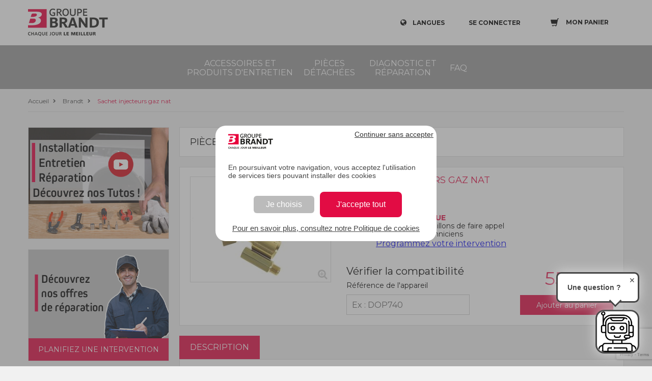

--- FILE ---
content_type: text/html;charset=UTF-8
request_url: https://sav.groupebrandt.com/brandt/pieces-detachees/cuisiniere/chapeaux-bruleurs/sachet-injecteurs-gaz-nat-74x1349/
body_size: 7359
content:
<!DOCTYPE html>
<html class="desktop">

<head>
    <title>Pièce détachée Sachet injecteurs gaz nat 74X1349 Cuisinière - Brandt</title>
    
    <meta charset="utf-8">
    <meta name="google-site-verification" content="q5WWKB2A-fXTPH0sqGAOAYk9D-YlqzP3un_E-qT-hdE">
    <script src="https://www.google.com/recaptcha/api.js?render=6Lc8VKoUAAAAADjkUGsiTwzrKRs0UmktPcbCXFk6"></script>
    
    <script type="text/javascript">
        var dataLayer = [];
      </script>
    <script>
        var auth = "Kaa9PJpLYT00_45V1AOCDw";
        var env = "env-2";

        (function(w,d,s,l,i){w[l]=w[l]||[];w[l].push({'gtm.start':
        new Date().getTime(),event:'gtm.js'});var f=d.getElementsByTagName(s)[0],
        j=d.createElement(s),dl=l!='dataLayer'?'&l='+l:'';j.async=true;j.src=
        'https://www.googletagmanager.com/gtm.js?id='+i+dl+ '&gtm_auth=' + auth + '&gtm_preview=' + env + '&gtm_cookies_win=x';f.parentNode.insertBefore(j,f);
        })(window,document,'script','dataLayer','GTM-NNCKTMH');
      </script>
    <script>
        var gtmParams = {"event":"dataLayerReady","environment":"prod","zone":"europe","country":"FR","pageType":"productPage","userId":null,"email":"anonymousUser"};
        if (!!gtmParams) {
          dataLayer.push(gtmParams);
        }
      </script>


    <meta name="viewport" content="width=device-width,initial-scale=1">
    <meta name="format-detection" content="telephone=no">
    <meta http-equiv="X-UA-Compatible" content="IE=10; IE=9; IE=EDGE">
    <link rel="shortcut icon" href="/favicon.ico">
    <link href="https://fonts.googleapis.com/css?family=Montserrat:400,600" rel="preload" onload="this.rel='stylesheet'" as="style">

    
        <link rel="canonical" href="https://sav.groupebrandt.com/brandt/pieces-detachees/cuisiniere/chapeaux-bruleurs/sachet-injecteurs-gaz-nat-74x1349/">
    
    
        
            <link rel="alternate" href="https://sav.groupebrandt.com/brandt/pieces-detachees/cuisiniere/chapeaux-bruleurs/sachet-injecteurs-gaz-nat-74x1349/" hreflang="fr-FR">
        
    

    <link href="https://static.sav.groupebrandt.com/main.1c24a1fcef9dd6faaf36.css" rel="stylesheet">
    
        <link href="https://static.sav.groupebrandt.com/brand/brandt/brand-specific.css" rel="stylesheet">
    
    <script type="text/javascript">
    /*<![CDATA[*/
    var apiUrl = "https:\/\/api.sav.groupebrandt.com";
    var staticUrl = "https:\/\/static.sav.groupebrandt.com";
    var locale = "fr_FR";
    var brand = "BRANDT";
    var orderLink = "https:\/\/sav.groupebrandt.com\/panier\/";
    var abtastyEnabled = true;
    var reCaptchaSiteKey = "6Lc8VKoUAAAAADjkUGsiTwzrKRs0UmktPcbCXFk6";
    var orderReturnEmail = "e-commerce-adv@groupebrandt.com";
    var privacyPolicyLink = "https:\/\/sav.groupebrandt.com\/politique-de-confidentialite\/";
    /*]]>*/




    </script>


    

  <script type="application/ld+json">
  {
    "@context": "http://schema.org/",
    "@type": "Product",
    "sku": "74X1349",
    "name": "Sachet injecteurs gaz nat",
    "image": [
      
      "https:\/\/pi.sav.groupebrandt.com\/300x300\/74x1349.jpg"
      
      ,
      
      "https:\/\/pi.sav.groupebrandt.com\/300x300\/74x1349.jpg"
      
      ,
      
      "https:\/\/pi.sav.groupebrandt.com\/300x300\/74x1349.jpg"
      
      
    ],
    "description": "Si vous changez la nature du gaz servant \u00E0 faire fonctionner votre cuisini\u00E8re, vous devrez changer \u00E9galement les injecteurs. En effet, ces derniers doivent \u00EAtre adapt\u00E9s au type de gaz, car le gaz naturel (gaz de ville), les gaz butane et propane ne poss\u00E8dent pas les m\u00EAmes caract\u00E9ristiques de puissance. Les injecteurs (ou gicleurs) sont indispensables pour tous les appareils produisant de la chaleur \u00E0 partir de la combustion d'un gaz. Ils sont situ\u00E9s sous chaque foyer de la table de cuisson.",
    "offers": [
      {
        "@type": "Offer",
        "availability": "http://schema.org/InStock",
        "price": 55.0,
        "priceCurrency": "EUR",
        "itemCondition": "http://schema.org/NewCondition"
      }
    ]
  }
  </script>

<script>
        /*<![CDATA[*/
        var dataLayerProduct = "{\"price\":55.0,\"item_name\":\"Sachet injecteurs gaz nat\",\"item_id\":\"74X1349\",\"item_brand\":null,\"item_category\":\"Cuisini\u00E8re\/Chapeaux bruleurs\"}";
        var dataLayerBreadcrumb = "Accueil > Brandt > Sachet injecteurs gaz nat";

        var youtubeImagePath = "https:\/\/pi.sav.groupebrandt.com\/d8fded30-233b-4888-a49b-ab276e96e804.jpg";
        var interventionImagePath = "https:\/\/pi.sav.groupebrandt.com\/3850e409-3dfb-4012-b97c-5be52a618ada.jpg";
        var assistanceLink = "https:\/\/sav.groupebrandt.com\/nos-services\/#\/type?reference=";

        var partData = {"type":"PART","id":"c0c1faad-75c6-4597-8e63-0af59f67ebbc","reference":"74X1349","locale":"fr_FR","slug":"sachet-injecteurs-gaz-nat-74x1349","title":"Sachet injecteurs gaz nat","ean":"3251430535939","description":"Si vous changez la nature du gaz servant \u00E0 faire fonctionner votre cuisini\u00E8re, vous devrez changer \u00E9galement les injecteurs. En effet, ces derniers doivent \u00EAtre adapt\u00E9s au type de gaz, car le gaz naturel (gaz de ville), les gaz butane et propane ne poss\u00E8dent pas les m\u00EAmes caract\u00E9ristiques de puissance. Les injecteurs (ou gicleurs) sont indispensables pour tous les appareils produisant de la chaleur \u00E0 partir de la combustion d'un gaz. Ils sont situ\u00E9s sous chaque foyer de la table de cuisson.","price":{"value":55.0,"currencyCode":"EUR"},"status":{"id":"e713c3bf-d5f4-11e8-bc39-0242ac120004","name":"AVAILABLE","label":"Disponible"},"replacement":null,"arguments":[],"restrictions":[{"label":"Pi\u00E8ce technique","description":"Nous vous conseillons de faire appel \u00E0 l'un de nos techniciens"}],"medias":[{"label":"74x1349.jpg","fileKey":"74x1349.jpg","thumbnailFileKey":"74x1349.jpg","fileLink":"https:\/\/pi.sav.groupebrandt.com\/74x1349.jpg","thumbnailFileLink":"https:\/\/pi.sav.groupebrandt.com\/300x300\/74x1349.jpg","contentType":"images\/"},{"label":"74x1349.jpg","fileKey":"74x1349.jpg","thumbnailFileKey":"74x1349.jpg","fileLink":"https:\/\/pi.sav.groupebrandt.com\/74x1349.jpg","thumbnailFileLink":"https:\/\/pi.sav.groupebrandt.com\/300x300\/74x1349.jpg","contentType":"images\/"},{"label":"74x1349.jpg","fileKey":"74x1349.jpg","thumbnailFileKey":"74x1349.jpg","fileLink":"https:\/\/pi.sav.groupebrandt.com\/74x1349.jpg","thumbnailFileLink":"https:\/\/pi.sav.groupebrandt.com\/300x300\/74x1349.jpg","contentType":"images\/"}],"link":null,"json":"{\"id\":\"c0c1faad-75c6-4597-8e63-0af59f67ebbc\",\"title\":\"Sachet injecteurs gaz nat\",\"medias\":[{\"label\":\"74x1349.jpg\",\"fileKey\":\"74x1349.jpg\",\"thumbnailFileKey\":\"74x1349.jpg\",\"fileLink\":\"https:\/\/pi.sav.groupebrandt.com\/74x1349.jpg\",\"thumbnailFileLink\":\"https:\/\/pi.sav.groupebrandt.com\/300x300\/74x1349.jpg\",\"contentType\":\"images\/\"},{\"label\":\"74x1349.jpg\",\"fileKey\":\"74x1349.jpg\",\"thumbnailFileKey\":\"74x1349.jpg\",\"fileLink\":\"https:\/\/pi.sav.groupebrandt.com\/74x1349.jpg\",\"thumbnailFileLink\":\"https:\/\/pi.sav.groupebrandt.com\/300x300\/74x1349.jpg\",\"contentType\":\"images\/\"},{\"label\":\"74x1349.jpg\",\"fileKey\":\"74x1349.jpg\",\"thumbnailFileKey\":\"74x1349.jpg\",\"fileLink\":\"https:\/\/pi.sav.groupebrandt.com\/74x1349.jpg\",\"thumbnailFileLink\":\"https:\/\/pi.sav.groupebrandt.com\/300x300\/74x1349.jpg\",\"contentType\":\"images\/\"}],\"price\":{\"value\":55.0,\"currencyCode\":\"EUR\"}}","dataLayer":"{\"price\":55.0,\"item_name\":\"Sachet injecteurs gaz nat\",\"item_id\":\"74X1349\",\"item_brand\":null,\"item_category\":\"Cuisini\u00E8re\/Chapeaux bruleurs\"}","metadata":null,"requiresShipping":true,"immuneToPromoCode":false,"securitySheets":[],"category":{"id":"230302ca-ba5a-4893-aef1-a69c4a971867","code":"","locale":"fr_FR","title":"Chapeaux bruleurs","slug":"chapeaux-bruleurs","endProductCategory":{"id":"5f2ec340-e13e-11e8-ad1b-0242ac120003","code":"stove","locale":"fr_FR","title":"Cuisini\u00E8re","slug":"cuisiniere","link":null,"alternateType":"END_PRODUCT_CATEGORY_LIST"}},"alternateType":"PART_DETAIL","linkableMedias":[{"label":"74x1349.jpg","fileKey":"74x1349.jpg","thumbnailFileKey":"74x1349.jpg","fileLink":"https:\/\/pi.sav.groupebrandt.com\/74x1349.jpg","thumbnailFileLink":"https:\/\/pi.sav.groupebrandt.com\/300x300\/74x1349.jpg","contentType":"images\/"},{"label":"74x1349.jpg","fileKey":"74x1349.jpg","thumbnailFileKey":"74x1349.jpg","fileLink":"https:\/\/pi.sav.groupebrandt.com\/74x1349.jpg","thumbnailFileLink":"https:\/\/pi.sav.groupebrandt.com\/300x300\/74x1349.jpg","contentType":"images\/"},{"label":"74x1349.jpg","fileKey":"74x1349.jpg","thumbnailFileKey":"74x1349.jpg","fileLink":"https:\/\/pi.sav.groupebrandt.com\/74x1349.jpg","thumbnailFileLink":"https:\/\/pi.sav.groupebrandt.com\/300x300\/74x1349.jpg","contentType":"images\/"}]};
        var netReviewsProductWidget = "https:\/\/widgets.rr.skeepers.io\/product\/a3a99102-73b1-7fe4-25c0-564db3d13e2a\/60543a72-5c9d-4277-bc73-2d2c7a5876d9.js";


        /*]]>*/
        if (dataLayerProduct) {
            var product = JSON.parse(dataLayerProduct);
            if (product) {
                product.item_list_name = dataLayerBreadcrumb;
            }
            dataLayer.push({
                event: "view_item",
                ecommerce: {
                    currency: "EUR",
                    value: product.price,
                    items: [product]
                }
            });
        }
    </script>
</head>

<body itemscope itemtype="http://www.schema.org/WebPage">
    
        
<noscript>
    <iframe src="https://www.googletagmanager.com/ns.html?id=GTM-NNCKTMH&amp;gtm_auth=Kaa9PJpLYT00_45V1AOCDw&amp;gtm_preview=env-2&amp;gtm_cookies_win=x" height="0" width="0" style="display:none;visibility:hidden"></iframe>
</noscript>


    
    <div id="wrapper" class="PartDetailPage">
        <main>
            <header xmlns="http://www.w3.org/1999/html">
    <div class="top-controls clearfix">
        <div class="container" id="navbar">
            <a href="https://sav.groupebrandt.com/pieces/" target="_blank" class="logo"></a>
            <div class="top-right-controls">
                <div class="net-reviews-widget">
                    <meta class="netreviewsWidget" id="netreviewsWidgetNum29252" data-jsurl="https://cl.avis-verifies.com/fr/cache/a/3/a/a3a99102-73b1-7fe4-25c0-564db3d13e2a/widget4/widget04-29252_script.js">
                </div>

                <div class="lang dropdown-wrap" v-bind:class="{'display-lang': displayLang }" v-on:click="toggleDisplayLang()">
                    <p class="icon-globe open-dropdown">
                        <span>Langues</span>
                    </p>
                    <ul class="f16 dropdown">
                        <li>
                            <a href="https://sav.groupebrandt.com/uk" title="English">English</a>
                        </li>
                        <li>
                            <a href="https://sav.groupebrandt.com/es" title="Español">Español</a>
                        </li>
                        <li>
                            <a href="https://sav.groupebrandt.com/brandt/pieces-detachees/cuisiniere/chapeaux-bruleurs/sachet-injecteurs-gaz-nat-74x1349/" title="Français">Français</a>
                        </li>
                    </ul>
                </div>
                <div style="display: inline-block">
                    <a href="#" class="login icon-user popup-open" v-on:click.prevent="showLoginModal = true" v-show="!isAuthenticated" rel="nofollow">
                        <span>SE CONNECTER</span>
                    </a>
                    <a href="https://sav.groupebrandt.com/mon-compte/" class="login active icon-noun_555070_cc" v-show="isAuthenticated" style="display: none">
                        <span>MON COMPTE</span>
                    </a>
                    <authentication-login-modal v-if="showLoginModal" v-on:close="showLoginModal = false" v-on:login="refreshUserData()"></authentication-login-modal>
                </div>
                <div class="cart" v-on:click="cartSliderOpen = true">
                    <div class="cart-icon-box">
                        <span class="cart-icon open-dropdown">
                            <span class="counter" v-if="cartItemCount > 0" v-cloak>{{cartItemCount}}</span>
                            <b>Mon panier</b>
                        </span>
                    </div>
                </div>
                <div id="menu-toggle-wrapper" v-on:click="toggleMenu()">
                    <div id="menu-toggle-top"></div>
                    <div id="menu-toggle"></div>
                    <div id="menu-toggle-bottom"></div>
                </div>

                <div>
                    <div v-if="showProdutReviewModal">
                        <productreviews-modal :product="product" v-on:on-productreview-close="showProdutReviewModal = false" net-reviews-product-widget-url="https://widgets.rr.skeepers.io/product/a3a99102-73b1-7fe4-25c0-564db3d13e2a/60543a72-5c9d-4277-bc73-2d2c7a5876d9.js"></productreviews-modal>
                    </div>

                </div>
            </div>
        </div>
    </div>
    <div class="main-nav">
        <div class="container">
            <div class="nav-wrap">
                <nav>
    <ul class="nav-item-list">
        <li>
            <a href="https://sav.groupebrandt.com/accessoires/" title="Accessoires et produits d&#39;entretien">Accessoires et produits d&#39;entretien</a>
        </li>
        <li>
            <a href="https://sav.groupebrandt.com/pieces/" title="Pièces détachées">Pièces détachées</a>
        </li>
        <li>
            <a href="https://sav.groupebrandt.com/nos-services/" title="Diagnostic et réparation">Diagnostic et réparation</a>
        </li>
        <li>
            <a href="https://sav.groupebrandt.com/faq/" title="FAQ">FAQ</a>
        </li>
    </ul>
</nav>
            </div>
        </div>
    </div>
    <script defer="defer" charset="utf-8" src="https://widgets.rr.skeepers.io/product/a3a99102-73b1-7fe4-25c0-564db3d13e2a/60543a72-5c9d-4277-bc73-2d2c7a5876d9.js"></script>
</header>

<!-- included in header -->
<cart-slider v-if="cartSliderOpen" @close="cartSliderOpen = false" @refresh-cart="cartItemCount = $event.cartItemCount; refreshIfNeeded($event.cart);" cart-link="https://sav.groupebrandt.com/panier/"></cart-slider>

<product-added-modal :added-product="addedProduct" v-if="addedProductModalVisible" @close="addedProductModalVisible = false">
</product-added-modal>
<alert-product-modal v-cloak v-if="showAddAlertOnProductModal" v-on:close="showAddAlertOnProductModal = false" :product="addAlertOnProductCurrentProduct"></alert-product-modal>

            <div class="breadcrumbs">
  <div class="container">
    <ul itemscope itemtype="http://schema.org/BreadcrumbList">
      <li class="icon-right-open" itemprop="itemListElement" itemscope itemtype="http://schema.org/ListItem">
        <a itemprop="item" href="https://sav.groupebrandt.com/">
          <span itemprop="name">Accueil</span>
          <meta itemprop="position" content="1">
        </a>
      </li>
      <li class="icon-right-open" itemprop="itemListElement" itemscope itemtype="http://schema.org/ListItem">
        <a itemprop="item" href="https://sav.groupebrandt.com/brandt/">
          <span itemprop="name">Brandt</span>
          <meta itemprop="position" content="2">
        </a>
      </li>
      <li class="icon-right-open active" itemprop="itemListElement" itemscope itemtype="http://schema.org/ListItem">
        <a itemprop="item" href="https://sav.groupebrandt.com/brandt/pieces-detachees/cuisiniere/chapeaux-bruleurs/sachet-injecteurs-gaz-nat-74x1349/">
          <span itemprop="name">Sachet injecteurs gaz nat</span>
          <meta itemprop="position" content="3">
        </a>
      </li>
    </ul>
  </div>
</div>

            <div class="content-wrapper">
                <div class="container clearfix">
                    <aside class="flex-aside">
                        
  

                        <cta-youtube></cta-youtube>
                        <cta-intervention></cta-intervention>
                    </aside>
                    <div class="content-box">
                        <div class="content" itemprop="mainContentOfPage" id="partDetail">
                            <transition name="Notifications">
  <div class="Notifications" v-if="notificationStack && notificationStack.length > 0">
    <alert v-show="notificationStack && notificationStack.length > 0" v-bind:type="getLastNotification().type" style="display: none">
      <div slot="message">{{getLastNotification().message}}</div>
      <div slot="action" v-if="getLastNotification().actionLink">
        <a :href="getLastNotification().actionLink.href">{{getLastNotification().actionLink.title}}</a>
      </div>
    </alert>
  </div>
</transition>
                            <div class="top-title">
                                <p>
                                    PIÈCE DÉTACHÉE | 
                                    <strong>
                                        
  
  Sachet injecteurs gaz nat

                                    </strong>
                                </p>
                            </div>
                            <div class="product-card clearfix pb-20">
                                <div class="photo-wrap">
                                    <div class="big-photo" id="partImage">
                                        <a href="#" v-on:click.prevent="showModal = true" class="icon-zoom-in">
                                            <img src="https://pi.sav.groupebrandt.com/300x300/74x1349.jpg" alt="Sachet injecteurs gaz nat">
                                                
                                            </a>
                                        </div>
                                        <div class="thumb"></div>
                                    </div>
                                    <div class="product-description pb-0">
                                        <h1>
  
  Sachet injecteurs gaz nat
</h1>
                                        <div class="skeepers_product__stars" data-product-id="c0c1faad-75c6-4597-8e63-0af59f67ebbc" @click="emitProductReviewsList()"></div>

                                        <div class="box">
                                            <p class="small">
                                                État du stock :
                                                <span class="mark inStock">
                                                    &nbsp;
                                                    
  Disponible

                                                </span>
                                            </p>
                                        </div>
                                        <div class="box warning" data-target="add-service">
                                            <h3>Pièce technique</h3>
                                            <p>Nous vous conseillons de faire appel à l&#39;un de nos techniciens</p>
                                            <a target="_blank" href="https://sav.groupebrandt.com/nos-services/#/type?reference=">Programmez votre intervention</a>
                                        </div>

                                        <div class="bt">
                                            <div class="row mb-0 d-flex align-items-end">
                                                <div class="col-md-6 text-left">
                                                    <compatibility-checker reference="74X1349" type="PART">
                                                    </compatibility-checker>
                                                </div>

                                                <div class="col-md-6 text-right">
                                                    <div>
                                                        <span class="cart-price">
                                                            
  <span class="woocommerce-Price-amount amount">
    55,00
    
  <span class="woocommerce-Price-currencySymbol">
    
        €
        
    
  </span>

  </span>

                                                        </span>
                                                        <button @click.stop.prevent="addProductToCart({product: {&quot;id&quot;:&quot;c0c1faad-75c6-4597-8e63-0af59f67ebbc&quot;,&quot;title&quot;:&quot;Sachet injecteurs gaz nat&quot;,&quot;medias&quot;:[{&quot;label&quot;:&quot;74x1349.jpg&quot;,&quot;fileKey&quot;:&quot;74x1349.jpg&quot;,&quot;thumbnailFileKey&quot;:&quot;74x1349.jpg&quot;,&quot;fileLink&quot;:&quot;https://pi.sav.groupebrandt.com/74x1349.jpg&quot;,&quot;thumbnailFileLink&quot;:&quot;https://pi.sav.groupebrandt.com/300x300/74x1349.jpg&quot;,&quot;contentType&quot;:&quot;images/&quot;},{&quot;label&quot;:&quot;74x1349.jpg&quot;,&quot;fileKey&quot;:&quot;74x1349.jpg&quot;,&quot;thumbnailFileKey&quot;:&quot;74x1349.jpg&quot;,&quot;fileLink&quot;:&quot;https://pi.sav.groupebrandt.com/74x1349.jpg&quot;,&quot;thumbnailFileLink&quot;:&quot;https://pi.sav.groupebrandt.com/300x300/74x1349.jpg&quot;,&quot;contentType&quot;:&quot;images/&quot;},{&quot;label&quot;:&quot;74x1349.jpg&quot;,&quot;fileKey&quot;:&quot;74x1349.jpg&quot;,&quot;thumbnailFileKey&quot;:&quot;74x1349.jpg&quot;,&quot;fileLink&quot;:&quot;https://pi.sav.groupebrandt.com/74x1349.jpg&quot;,&quot;thumbnailFileLink&quot;:&quot;https://pi.sav.groupebrandt.com/300x300/74x1349.jpg&quot;,&quot;contentType&quot;:&quot;images/&quot;}],&quot;price&quot;:{&quot;value&quot;:55.0,&quot;currencyCode&quot;:&quot;EUR&quot;}}, dataLayer: {&quot;price&quot;:55.0,&quot;item_name&quot;:&quot;Sachet injecteurs gaz nat&quot;,&quot;item_id&quot;:&quot;74X1349&quot;,&quot;item_brand&quot;:null,&quot;item_category&quot;:&quot;Cuisinière/Chapeaux bruleurs&quot;}}, &#39;toast&#39;)" class="inCart">Ajouter au panier</button>
                                                    </div>
                                                    
                                                    
                                                </div>
                                            </div>
                                        </div>
                                    </div>
                                </div>
                                
    <div class="description-box">
        <div class="tabs r-tabs">
            <ul class="r-tabs-nav">

                <li class="r-tabs-tab" v-on:click="activeTab = 'description'" v-bind:class="{ 'r-tabs-state-active': activeTab == 'description' }">
                    <button>DESCRIPTION</button>
                </li>

                

                

            </ul>

            <!-- Description tab -->
            <div class="r-tabs-panel r-tabs-state-active" id="tab-description" style="display: block;" v-if="activeTab == 'description'">
                
                
                    <p>Si vous changez la nature du gaz servant à faire fonctionner votre cuisinière, vous devrez changer également les injecteurs. En effet, ces derniers doivent être adaptés au type de gaz, car le gaz naturel (gaz de ville), les gaz butane et propane ne possèdent pas les mêmes caractéristiques de puissance. Les injecteurs (ou gicleurs) sont indispensables pour tous les appareils produisant de la chaleur à partir de la combustion d&#39;un gaz. Ils sont situés sous chaque foyer de la table de cuisson.</p>
                    
                
                
                    <p>
                        Code EAN : 3251430535939
                    </p>
                
            </div>

            <!-- Other tabs -->
            

            <!-- Security Sheets Tab -->
            <div class="r-tabs-panel r-tabs-state-active" id="tab-security_sheets" style="display: block;" v-if="activeTab == 'security_sheets'">
                
            </div>
        </div>
    </div>

                            </div>
                        </div>
                    </div>
                    <aside class="mobile-aside">
                        <cta-youtube></cta-youtube>
                        <cta-intervention></cta-intervention>
                    </aside>
                    
  <div id="indent"></div>
  <footer>
    <div class="container">
      <div class="footer-info">
        <div class="top-box">
          <div class="row">
            <div class="row-item">
              <span class="column-title">PIECES DETACHEES BRANDT</span><p>Vous recherchez des pièces détachées certifiées d’origine constructeur, des produits d'entretien, ou des accessoires ?</p>
            </div>
            <div class="row-item">
              <span class="column-title">CONTACTS</span>
              <address>
                <span class="address-title">ADRESSE</span>
                <p>BRANDT FRANCE
                  <br> Site pièces détachées
                  <br> Parc d'activités des béthunes
                  <br> 5, Avenue des béthunes
                  <br> CS65526 Saint ouen l'aumône
                  <br> 95060 CERGY PONTOISE CEDEX
                </p>
                <p>&nbsp;</p>
                <p>
                  <a href="https://sav.groupebrandt.com/contactez-nous/">Contactez-nous</a>
                </p>
              </address>
            </div>
            <div class="row-item social-links">

              <newsletter></newsletter>

              <span class="column-title">SUIVEZ-NOUS SUR LES RESEAUX SOCIAUX</span>
              <ul class="social">
                <li>
                  <a target="_blank" href="https://www.instagram.com/brandt.electromenager/" class="icon2-instagram instagram"></a>
                </li>
                <li>
                  <a target="_blank" href="https://www.facebook.com/Brandt-France-873750022672917/?fref=ts" class="icon-facebook fb"></a>
                </li>
                <li>
                  <a target="_blank" href="https://www.youtube.com/channel/UCNYHGMzrOOFFAzYbFsYE_NA" class="icon-youtube-play yt"></a>
                </li>
              </ul>
            </div>

          </div>
          <div class="f-logo-box clearfix">
            <a href="http://www.groupebrandt.com/?lang=fr"></a>
          </div>
        </div>
        <div class="copyright clearfix">
          <p>Copyright © 2025 Tous droits réservés</p>
          <ul>
            <li class="menu-item menu-item-type-post_type menu-item-object-page">
              <a href="https://sav.groupebrandt.com/qui-sommes-nous/">Qui sommes nous ?</a>
              
            </li>
            <li class="menu-item menu-item-type-post_type menu-item-object-page">
              <a href="https://sav.groupebrandt.com/conditions-generales-de-vente/">Conditions de vente</a>
              
            </li>
            <li class="menu-item menu-item-type-post_type menu-item-object-page">
              <a href="https://sav.groupebrandt.com/mentions-legales/">Mentions légales</a>
              
            </li>
            <li class="menu-item menu-item-type-post_type menu-item-object-page">
              <a href="https://sav.groupebrandt.com/expedition-retour/">Expédition et retour</a>
              
            </li>
            <li class="menu-item menu-item-type-post_type menu-item-object-page">
              <a href="https://sav.groupebrandt.com/politique-cookies/">Politique d&#39;utilisation des cookies</a>
              
            </li>
            <li class="menu-item menu-item-type-post_type menu-item-object-page">
              <a href="https://sav.groupebrandt.com/politique-de-confidentialite/">Politique de confidentialité</a>
              
            </li>
            <li class="menu-item menu-item-type-post_type menu-item-object-page">
              
              <a style="cursor:pointer" onclick="tarteaucitron.userInterface.openPanel()">Gestion des cookies</a>
            </li>
          </ul>
        </div>
      </div>
    </div>
  </footer>
  <!--<div id="cookie-law-info-bar" v-show="showCookieBanner" style="display: none">-->
<!--<span>-->
<!--<span th:text="#{footer.cookie-description}"></span>-->
<!--<a-->
<!--id="CONSTANT_OPEN_URL"-->
<!--target="_blank"-->
<!--th:href="@{${links['privacyArticle']}}"-->
<!--class="cli-plugin-main-link"-->
<!--style="color: rgb(68, 68, 68);"-->
<!--th:text="#{footer.learn-more}"-->
<!--&gt;</a>-->
<!--<a-->
<!--v-on:click="acceptCookie()"-->
<!--id="cookie_action_close_header"-->
<!--class="cookie-bar-ok-button"-->
<!--th:text="#{'footer.ok'}"-->
<!--&gt;</a>-->
<!--</span>-->
<!--</div>-->


                    <photo-modal v-if="showModal" v-on:close="showModal = false" img-src="https://pi.sav.groupebrandt.com/74x1349.jpg">
                    </photo-modal>
                </div>
            </main>
        </div>
    

    <script type="text/javascript" src="https://static.sav.groupebrandt.com/bundle.1c24a1fcef9dd6faaf36.js"></script>
    <script src="https://cl.avis-verifies.com/fr/widget4/widget04_FB3.min.js"></script>



</body>

</html>


--- FILE ---
content_type: text/html; charset=utf-8
request_url: https://www.google.com/recaptcha/api2/anchor?ar=1&k=6Lc8VKoUAAAAADjkUGsiTwzrKRs0UmktPcbCXFk6&co=aHR0cHM6Ly9zYXYuZ3JvdXBlYnJhbmR0LmNvbTo0NDM.&hl=en&v=TkacYOdEJbdB_JjX802TMer9&size=invisible&anchor-ms=20000&execute-ms=15000&cb=eusmhsmcf0oe
body_size: 45071
content:
<!DOCTYPE HTML><html dir="ltr" lang="en"><head><meta http-equiv="Content-Type" content="text/html; charset=UTF-8">
<meta http-equiv="X-UA-Compatible" content="IE=edge">
<title>reCAPTCHA</title>
<style type="text/css">
/* cyrillic-ext */
@font-face {
  font-family: 'Roboto';
  font-style: normal;
  font-weight: 400;
  src: url(//fonts.gstatic.com/s/roboto/v18/KFOmCnqEu92Fr1Mu72xKKTU1Kvnz.woff2) format('woff2');
  unicode-range: U+0460-052F, U+1C80-1C8A, U+20B4, U+2DE0-2DFF, U+A640-A69F, U+FE2E-FE2F;
}
/* cyrillic */
@font-face {
  font-family: 'Roboto';
  font-style: normal;
  font-weight: 400;
  src: url(//fonts.gstatic.com/s/roboto/v18/KFOmCnqEu92Fr1Mu5mxKKTU1Kvnz.woff2) format('woff2');
  unicode-range: U+0301, U+0400-045F, U+0490-0491, U+04B0-04B1, U+2116;
}
/* greek-ext */
@font-face {
  font-family: 'Roboto';
  font-style: normal;
  font-weight: 400;
  src: url(//fonts.gstatic.com/s/roboto/v18/KFOmCnqEu92Fr1Mu7mxKKTU1Kvnz.woff2) format('woff2');
  unicode-range: U+1F00-1FFF;
}
/* greek */
@font-face {
  font-family: 'Roboto';
  font-style: normal;
  font-weight: 400;
  src: url(//fonts.gstatic.com/s/roboto/v18/KFOmCnqEu92Fr1Mu4WxKKTU1Kvnz.woff2) format('woff2');
  unicode-range: U+0370-0377, U+037A-037F, U+0384-038A, U+038C, U+038E-03A1, U+03A3-03FF;
}
/* vietnamese */
@font-face {
  font-family: 'Roboto';
  font-style: normal;
  font-weight: 400;
  src: url(//fonts.gstatic.com/s/roboto/v18/KFOmCnqEu92Fr1Mu7WxKKTU1Kvnz.woff2) format('woff2');
  unicode-range: U+0102-0103, U+0110-0111, U+0128-0129, U+0168-0169, U+01A0-01A1, U+01AF-01B0, U+0300-0301, U+0303-0304, U+0308-0309, U+0323, U+0329, U+1EA0-1EF9, U+20AB;
}
/* latin-ext */
@font-face {
  font-family: 'Roboto';
  font-style: normal;
  font-weight: 400;
  src: url(//fonts.gstatic.com/s/roboto/v18/KFOmCnqEu92Fr1Mu7GxKKTU1Kvnz.woff2) format('woff2');
  unicode-range: U+0100-02BA, U+02BD-02C5, U+02C7-02CC, U+02CE-02D7, U+02DD-02FF, U+0304, U+0308, U+0329, U+1D00-1DBF, U+1E00-1E9F, U+1EF2-1EFF, U+2020, U+20A0-20AB, U+20AD-20C0, U+2113, U+2C60-2C7F, U+A720-A7FF;
}
/* latin */
@font-face {
  font-family: 'Roboto';
  font-style: normal;
  font-weight: 400;
  src: url(//fonts.gstatic.com/s/roboto/v18/KFOmCnqEu92Fr1Mu4mxKKTU1Kg.woff2) format('woff2');
  unicode-range: U+0000-00FF, U+0131, U+0152-0153, U+02BB-02BC, U+02C6, U+02DA, U+02DC, U+0304, U+0308, U+0329, U+2000-206F, U+20AC, U+2122, U+2191, U+2193, U+2212, U+2215, U+FEFF, U+FFFD;
}
/* cyrillic-ext */
@font-face {
  font-family: 'Roboto';
  font-style: normal;
  font-weight: 500;
  src: url(//fonts.gstatic.com/s/roboto/v18/KFOlCnqEu92Fr1MmEU9fCRc4AMP6lbBP.woff2) format('woff2');
  unicode-range: U+0460-052F, U+1C80-1C8A, U+20B4, U+2DE0-2DFF, U+A640-A69F, U+FE2E-FE2F;
}
/* cyrillic */
@font-face {
  font-family: 'Roboto';
  font-style: normal;
  font-weight: 500;
  src: url(//fonts.gstatic.com/s/roboto/v18/KFOlCnqEu92Fr1MmEU9fABc4AMP6lbBP.woff2) format('woff2');
  unicode-range: U+0301, U+0400-045F, U+0490-0491, U+04B0-04B1, U+2116;
}
/* greek-ext */
@font-face {
  font-family: 'Roboto';
  font-style: normal;
  font-weight: 500;
  src: url(//fonts.gstatic.com/s/roboto/v18/KFOlCnqEu92Fr1MmEU9fCBc4AMP6lbBP.woff2) format('woff2');
  unicode-range: U+1F00-1FFF;
}
/* greek */
@font-face {
  font-family: 'Roboto';
  font-style: normal;
  font-weight: 500;
  src: url(//fonts.gstatic.com/s/roboto/v18/KFOlCnqEu92Fr1MmEU9fBxc4AMP6lbBP.woff2) format('woff2');
  unicode-range: U+0370-0377, U+037A-037F, U+0384-038A, U+038C, U+038E-03A1, U+03A3-03FF;
}
/* vietnamese */
@font-face {
  font-family: 'Roboto';
  font-style: normal;
  font-weight: 500;
  src: url(//fonts.gstatic.com/s/roboto/v18/KFOlCnqEu92Fr1MmEU9fCxc4AMP6lbBP.woff2) format('woff2');
  unicode-range: U+0102-0103, U+0110-0111, U+0128-0129, U+0168-0169, U+01A0-01A1, U+01AF-01B0, U+0300-0301, U+0303-0304, U+0308-0309, U+0323, U+0329, U+1EA0-1EF9, U+20AB;
}
/* latin-ext */
@font-face {
  font-family: 'Roboto';
  font-style: normal;
  font-weight: 500;
  src: url(//fonts.gstatic.com/s/roboto/v18/KFOlCnqEu92Fr1MmEU9fChc4AMP6lbBP.woff2) format('woff2');
  unicode-range: U+0100-02BA, U+02BD-02C5, U+02C7-02CC, U+02CE-02D7, U+02DD-02FF, U+0304, U+0308, U+0329, U+1D00-1DBF, U+1E00-1E9F, U+1EF2-1EFF, U+2020, U+20A0-20AB, U+20AD-20C0, U+2113, U+2C60-2C7F, U+A720-A7FF;
}
/* latin */
@font-face {
  font-family: 'Roboto';
  font-style: normal;
  font-weight: 500;
  src: url(//fonts.gstatic.com/s/roboto/v18/KFOlCnqEu92Fr1MmEU9fBBc4AMP6lQ.woff2) format('woff2');
  unicode-range: U+0000-00FF, U+0131, U+0152-0153, U+02BB-02BC, U+02C6, U+02DA, U+02DC, U+0304, U+0308, U+0329, U+2000-206F, U+20AC, U+2122, U+2191, U+2193, U+2212, U+2215, U+FEFF, U+FFFD;
}
/* cyrillic-ext */
@font-face {
  font-family: 'Roboto';
  font-style: normal;
  font-weight: 900;
  src: url(//fonts.gstatic.com/s/roboto/v18/KFOlCnqEu92Fr1MmYUtfCRc4AMP6lbBP.woff2) format('woff2');
  unicode-range: U+0460-052F, U+1C80-1C8A, U+20B4, U+2DE0-2DFF, U+A640-A69F, U+FE2E-FE2F;
}
/* cyrillic */
@font-face {
  font-family: 'Roboto';
  font-style: normal;
  font-weight: 900;
  src: url(//fonts.gstatic.com/s/roboto/v18/KFOlCnqEu92Fr1MmYUtfABc4AMP6lbBP.woff2) format('woff2');
  unicode-range: U+0301, U+0400-045F, U+0490-0491, U+04B0-04B1, U+2116;
}
/* greek-ext */
@font-face {
  font-family: 'Roboto';
  font-style: normal;
  font-weight: 900;
  src: url(//fonts.gstatic.com/s/roboto/v18/KFOlCnqEu92Fr1MmYUtfCBc4AMP6lbBP.woff2) format('woff2');
  unicode-range: U+1F00-1FFF;
}
/* greek */
@font-face {
  font-family: 'Roboto';
  font-style: normal;
  font-weight: 900;
  src: url(//fonts.gstatic.com/s/roboto/v18/KFOlCnqEu92Fr1MmYUtfBxc4AMP6lbBP.woff2) format('woff2');
  unicode-range: U+0370-0377, U+037A-037F, U+0384-038A, U+038C, U+038E-03A1, U+03A3-03FF;
}
/* vietnamese */
@font-face {
  font-family: 'Roboto';
  font-style: normal;
  font-weight: 900;
  src: url(//fonts.gstatic.com/s/roboto/v18/KFOlCnqEu92Fr1MmYUtfCxc4AMP6lbBP.woff2) format('woff2');
  unicode-range: U+0102-0103, U+0110-0111, U+0128-0129, U+0168-0169, U+01A0-01A1, U+01AF-01B0, U+0300-0301, U+0303-0304, U+0308-0309, U+0323, U+0329, U+1EA0-1EF9, U+20AB;
}
/* latin-ext */
@font-face {
  font-family: 'Roboto';
  font-style: normal;
  font-weight: 900;
  src: url(//fonts.gstatic.com/s/roboto/v18/KFOlCnqEu92Fr1MmYUtfChc4AMP6lbBP.woff2) format('woff2');
  unicode-range: U+0100-02BA, U+02BD-02C5, U+02C7-02CC, U+02CE-02D7, U+02DD-02FF, U+0304, U+0308, U+0329, U+1D00-1DBF, U+1E00-1E9F, U+1EF2-1EFF, U+2020, U+20A0-20AB, U+20AD-20C0, U+2113, U+2C60-2C7F, U+A720-A7FF;
}
/* latin */
@font-face {
  font-family: 'Roboto';
  font-style: normal;
  font-weight: 900;
  src: url(//fonts.gstatic.com/s/roboto/v18/KFOlCnqEu92Fr1MmYUtfBBc4AMP6lQ.woff2) format('woff2');
  unicode-range: U+0000-00FF, U+0131, U+0152-0153, U+02BB-02BC, U+02C6, U+02DA, U+02DC, U+0304, U+0308, U+0329, U+2000-206F, U+20AC, U+2122, U+2191, U+2193, U+2212, U+2215, U+FEFF, U+FFFD;
}

</style>
<link rel="stylesheet" type="text/css" href="https://www.gstatic.com/recaptcha/releases/TkacYOdEJbdB_JjX802TMer9/styles__ltr.css">
<script nonce="wmEMS87X3E1Tc7aD5__ZLw" type="text/javascript">window['__recaptcha_api'] = 'https://www.google.com/recaptcha/api2/';</script>
<script type="text/javascript" src="https://www.gstatic.com/recaptcha/releases/TkacYOdEJbdB_JjX802TMer9/recaptcha__en.js" nonce="wmEMS87X3E1Tc7aD5__ZLw">
      
    </script></head>
<body><div id="rc-anchor-alert" class="rc-anchor-alert"></div>
<input type="hidden" id="recaptcha-token" value="[base64]">
<script type="text/javascript" nonce="wmEMS87X3E1Tc7aD5__ZLw">
      recaptcha.anchor.Main.init("[\x22ainput\x22,[\x22bgdata\x22,\x22\x22,\[base64]/[base64]/[base64]/[base64]/[base64]/[base64]/[base64]/[base64]/bmV3IFVbVl0oa1swXSk6bj09Mj9uZXcgVVtWXShrWzBdLGtbMV0pOm49PTM/bmV3IFVbVl0oa1swXSxrWzFdLGtbMl0pOm49PTQ/[base64]/WSh6LnN1YnN0cmluZygzKSxoLGMsSixLLHcsbCxlKTpaeSh6LGgpfSxqSD1TLnJlcXVlc3RJZGxlQ2FsbGJhY2s/[base64]/[base64]/MjU1Ono/NToyKSlyZXR1cm4gZmFsc2U7cmV0dXJuIShoLkQ9KChjPShoLmRIPUosWCh6PzQzMjoxMyxoKSksYSgxMyxoLGguVCksaC5nKS5wdXNoKFtWaixjLHo/[base64]/[base64]\x22,\[base64]\x22,\x22w47CgipHEsK9aMOPBlTDssKsQERkwoggRMOpD3XDqmV6wowXwrQ5woVIWgzCkybCk3/[base64]/[base64]/DvzjDnF7Djx4gwqTDiVfDg38oE8O7HsKRwq/DpS3DuDjDncKPwoEfwptfJsO4w4IWw4YZesKawp0OEMO2ZF59E8ODK8O7WThrw4UZwoXCmcOywrRuwrTCujvDoxBSYSLCiyHDkMKYw7tiwovDtQLCtj02wrfCpcKNw4vCpxIdwqzDtGbCncKNeMK2w7nDvMKLwr/DiEckwpxXwp/[base64]/CrsOibMKtLHArScKWwroqw4YFZMOMZ8O2MwjDi8KHRGcTwoDCl1NoLMOWw4/ClcONw4DDlsK6w6pbw704wqBfw6xAw5LCumFUwrJ7ODzCr8OQTsO2wolLw6jDtiZ2w4V7w7nDvFXDsyTCi8Klwr9ELsOfAsKPEAfCgMKKW8K9w5V1w4jCvxFywrgKOHnDnjd6w5wENiJdSXnDq8OowovDj8OmUxNxwp3CrmcRZ8OLNTthw6srwqPCgEbClmzDjR/CkMOfwq0mw49BwrHCtsOtbcOHehHCpsKuwpIPwoZxw49jw5N5wpsBwrZ8w7YbNFJDw68NPmhQTinCh3kdw6PDu8KBw7/CksODQsOxCcOww5BRwp15W0LCsRQtLUwDwoDDlRoew7/[base64]/DlU5Ew5/Cv1rDtsKHK0dmw7bDhElSwrnDuTVBXCTDnj7CsUfChsOZwpfCksO3U2bClwfCjsODXgVjw7vDn3dywrJhU8Kea8KzYRJww5xLWsOHUTc7wox5wqbDpcKNIcKiUz/CuSzCvVfDsUzDscO0w63CpcOxwrljP8O/Dzd7QH0QATnDjFDCpHHCllvDjlMFGMKhL8Kfwq/[base64]/bBIlw5xtw59hRcKDVsODGcOtUcOYw451w7TCkcKRw5bCg00UOcO6w7cIw5jCr8Kzwp0pwolzBG9EdcO3w54xw78oRwTDilHDicOrKgTDg8OgwqDCkxXDoBZ4VRsqGELCrH/Ct8KEXw1vwpjDmMKDcSwMCsOkLHkzwqJGw79KEcO2w7PCpRQGwqsuA0zDhwXDvcOlwowVBcOJYcOTwq0wQjbDksKkwq3DrMKLw4HClcK/WzzCmcK4N8KAw6EhUm9oNgzCocK3w6TDpMKUwrTDtxlJNmNnTSDCjcK1YMOMbMKKw5XDucO4wodjWMOdMsKYw6TCgMOpwovCmGAxOMKPGDs8J8KXw5tDZMK7dMKlw5vClcKQWTtrGEPDpMOJVcKwFw0dc2TDosOcPE13Akk4woNQw40mQcO2wqNIw7nDhTxhdkDClsK/wp8PwoYbAiNEw43DsMK9UsK5SSvDqMKGw6bCm8KywrjDtsKMwrzDvjnDscOIw4YlwpzClsOgAjrDsQ1rWMKawpfDi8Otwowpw6pDesKiw6JpMMOQf8OOwrvDjR4JwpDDpcOdCsKZwpw2Jl4Wwqc3w7bCrcKqw7/CuBXCvMOhZh7DpMOCwrLDrWI3w4tJwq9GDsKSw4EuwonCpiMzZH0fwq/Dt27Ch1Y6wrYFwqDDiMK9BcK6wo0Qw6VgacK0w5A9wpktw6bDo0HCjsKmw7ByOgVXw6BHHAnDjUfDhntZK1I4wqcQG0xgw5AhJMKjLcKVwqHDnjTCrsOFwq/[base64]/CqcKQwp7DksKKDcKqw4wjw47CrsK/LsO4W8OqXGNtw7ZeMcOfwr9uw4HDlXDCu8KBCcKjwqTCmkXDn2PCosKHbXlOwoxCcz/Cv1vDmh3Ch8KPKTFLwrvDnFHClcOzw6LDncKbBz8NacOpwqjCm2bDjcK3IXt+w4UDwp/DvXrDrCBDGcOhw4HCgsOmO1nDvcKUWR/Dh8OmYQXDu8OnaVXCkWUPLsKdR8OZwpPCrsKxwp3CknXDlsKAw4d3YcO6woVawo/CjGbCuTXCnsKKXznDowzCsMOLc0rDosO2wqrChllFe8KoIAzDiMKsccOSZ8Krwo8dwppTwoLCkcKjw5nCtMKawp4kwrXClsOswpPDtmnDvFFZDD5uVDVfw69JJ8OgwoFBwqbDjlgyDG3Cvn0Lw6Y6wplMw4LDoBzCiFozw6rDtUU/wpPDnSPCjnRJwrAEw68Mw6hMOHLCpcO3Q8Omwp7Cr8Ogwq9JwqduSRYedRNtfHPCrRg4VcKTw6/CsyM6BEDDmDwuAsKBw63DmsKdQcObw7lgw5x/wpvClTJ+w4hyDUNpXgVoa8OZJ8OSwqtewqzDqsKpwoR1JMKIwptrCcObwrktKwADwq1gw7HDvMKlL8ODw63DnsO6w6DCjMOcd1wsECHClRhDMsOdwpTDrRLDkgLDtD3CrcOxwo8uPj3DjFjDmsKJXsOow7Mww4kMw5rChsOvwppsUhXCkhJYUjAGwq/DucOjF8OLwrrCjztLwoUpHDXDuMODRMK0G8KbOcK9w7vDgjJdwr/CosOpwrtrwo3Cj3/DhMKKTcODw6BkwpbClRzClV1dcRPCncKrw4NPSGPCu2vDk8KhJEbDrQQzMSvDlTPDmsOVw5cqZChZLMOWw5/Cm0FtwqLCrMOfw5wcw7lUw5YJwqoaEMKJwpPCusKHw6s1PhRsXcK8S3nCpcKUJ8Kfw5s2w6ojw6J8R3lgwpLCmcOSwrvDgXY1w4ZSwrl4w7sIwr7Cr0zCgDXDtMKwYCDCrsOsZF/[base64]/DjHAEw53DoMKSwovDr3HCoMKJw6HDncKTXcKJJBAVFcKYQERdbWwbw4Miw4TDlEfCjV/CgsOVCiHDrBrCjMOkE8KiworDpcOxw4Qkw5LDjEvCgUk3b0cRw6DDiRvDqcOsw5fCtcKrT8OXw74MHCpUwpUEN2l/[base64]/Dv20iNsOUDBbDr8OjwpJPEGvCjn7DqxHCpMOzOMKoI8KUwoLDlcO0wr4lI29HwpzCtcONB8OBDiV9w5Qww6/DlSgFw6bCmcKzwpHCtsOtw7cfAl8tP8OTX8KUw7TCjMKUMzrDq8Kiw61QfcKjwr97w7Zmw5jDvsOacsKtDU03RsKKaUfCtMKENDxgwoQuw7thPMO8HMKBPiwXw78gw6PDjsKVOS3CgcKqwpvDp2stOsOLbkYxF8O6MBrCoMOQdsOZZMKYbXrCpC/CiMKQXU8iYw15wosGZQVRw5rCphzCpwfDgSPCjCVNScObP1h4w5l+wpTCvsK4w5TDtMKZcRBtw4rDhS5Uw7EIYxtbcBbCnBnCmFTCscOVw75jw7/ChMOtwqMEQCQKfMK7w5TCkgrCqm7CscKHZMKewpPCiyfCvcKzNMOUw6cUPkEiYcOBw4NqBynDjcOjCsKjw6LDv0syQDvCpRQlw6Ziw5HDqBTCoQUDw6PDs8Ojw4pdwprCpWYhCMOeWWdAwr9XEcK+fg/CuMKmSA/Dp3chwpBDaMKdDMOSw6laS8KBVh3Dp1phwrkIwoNBVCR/DMK5csK9wpxOYcK0QMOkeVAtwoHDuifDoMK3wrtlN3wpVjQdw4jDnMOUw6jCg8KuekPDo3NJXcKMwogheMOYw4nChxMpw5zCksKtBjxzwq4dc8OcOMKcwpR+KFTCs0Z4c8KwLBrCgMKJJMKYQFfDuFTDt8OyWwEWwqBzw7PCjTXCoCzCiS7CtcOLwo/DrMK8YcOHw79uOMOsw5A7wp9rQcOFEizCsy47wpjCpMK0w6/[base64]/C8OPw4jCmA5jw47CgcOaw7jDvsKHwr/[base64]/DiXXDo3jDn8KceSjDmMOxAMKDw4nDhy5rCHHDvcORQVrCi05Ow5/Dg8K3SHzDscO9wqcEwoALHsKeKMO5JlPDm0HCghlWw5NkWirCu8KXwoDCusOhw5TCm8OawoUBwqtjwpzClsOkwobCncOfwrUyw73CuRDCh2tDw5fDrMK1wqzDq8O2wp3DusKiDXHCuMOmeXYDKcKrH8KbAgzCgcKQw5daw43CmcO2wonDsjlCT8KRM8KFwq/DvcKrGUrCuAVAw7zDosKvwqTDnMOQwrgjw50fwqnDnsOVwrbClcKFA8KgTz/Dn8KpBMKCT2DDpMK+CW7CpcOEXknDgMKQYsO6SMOPwpUiw5oUwrhNwp3DpjLChsOlTsK8w6/DkFXDhBgQBgnCq3Eoc1XDhivCj27DnC3DmMKXw7VWwoXCrcOwwqBxwrotASkfwpQqTsKqT8OrPcKwwogDw7NOw7XClhTCtcKlQMK6w5PCqMOcw6J/Gm7CtjTCrsOwwqTCogIebnoFwox+LMK2w7pmYsO9wqRKwp0NUMOAKi5CwojDssKRLsO4w4xoZhjDmAPCiBrCi24AWArCnXPDgcOBXlsEw695wpTCgBp8SSUJbcKBHC/CncO2fsOiwrlGQMOgw7oyw6zClsOtw4sew449w48eY8K0w4IqC2rDpX5swpASwqzCjMO6PkgFaMOxTHjDk3nDjiI/W2hEw4V9wqzCvCrDmnXDmUR7wqXCpkPDpjFIwpUOw4DCkgPDo8Onw6hmVxMAB8Kcw5TDusOtw6bDl8O6wr/Ck0keX8Opw4p/w7HDr8KYPBV8wqbClEEjeMKww6/CuMOdLMO0wq43C8OAD8KqYnJcw41ZX8OZw7LDiiLCpMOgQQYNSmwTwqzCjTMNwq3DrRZ3XMK9w7NISMOWwprDuVjDj8ODwo3DkUhrCgLDscKgH0HDimR3AiPDpMOWwr3DmcO3wo/Cgy/CusKwcQTCmsK/[base64]/ConXCtMKjw6Y+w5BPw7JiYmsmPiFewrHCvjDDvg1PdBRjwpcIOwQLJ8OPASFJw7YiPAomwo48bcOBcMKGXDjDiXrDpMKCw63DqhvCjsOtJA8mNk/[base64]/DrBkjwpl8G8KewpIqw5RoVcK8SGfCpTMdecKDwozCucOOw7PCtMOTw4BIdxrCnMO/wrbChzVkdsO6w6hiQcOlw4tNaMO7w53DmSxAw7Nswq3CmxsaaMKMw6/[base64]/Cr8K3c8ODwqAQw5Bwwppmw41PwojDlE3CmnHCnwjDhibCiRZrHcOBCsOJVnbDqT/DvjskZcK2worChMKHw5I3N8O/[base64]/ChSwNw6YaeMKqUWPCk8K5w4V8TsOlOVPDk3B0AV10aMKow7ppBTbDo0/CtR1oOnNkdjfDhMKxwrTCvmjCgzwvaQp0wpw4ClAgwqvCu8KhwohewqYgwqzCicK8woUmwphBwprDlQvCrSHCgMKAwprDgT/[base64]/CmsKpXcOHwrXCrcKMLnPCljrDtG/CmcKpwqN6wpjDgBl4w75RwpJ8CsKdw5bCgFTDosOPE8KEMyB6JMKVPSXCmsOKVxl6NsK5AMKiw44Cwr/[base64]/[base64]/SMOQwpxRamDDlAhNC2ZwwpjCtMKQE3Uhw4zDlsKywojCjcOdB8KOwqHDucOpw4lbw4bDhsOww5oWwoLDqMO2w4fDsgxlw47Csg/DncKNM0DDrjvDiw/Crhp1CMK/EwTDtRxAw7xzw51TwozDrHgxw5hawrfDpsKDw5hJwqnDrMKwNhkhJsOsUcOqHcKowr3CpFXCpQbCjyRXwpHCkELDlXcKFMKQw5vCvMKkw5DCtMOUw4LCrcO6RsKAwo/Dj0HCsWnDtMOWUsOwLMKOID1Ow7nDhEnDrcOyC8O/QsKaPzcBQsOPSMOPcg3DjyYKWcK6w5fDgsO3w6PClV4HwqQJw6w8w5F/wpDCiyTDuA4Mw6nDmwvCmMOrZxw4w5ttw6YDwogTE8K0wpAKHsKwwrHCh8KuQ8KHXi9ew7fCn8KbIkJtPWrCqsKXw4HCgTrDpUfCqsKCHGjDkMOrw5zCrgoGUcOiwrFnY04MWMOLwoHDiVbDj3YVwpZ/P8KZaxZvw7jCoMOvFSYOaSrCtcOJD3PDlnHCisKPNcORdUFkwrMQc8OfwqPDrBA9EcOCN8OybXDCp8KgwoxVw5jCnUnCu8KGw7UpVi5Ew5bDsMKyw7pnw5VYZcOOTzEyw5zDjcKUYRzDsCnDoRt8TcOQwoUEHcO/fllYw5XDpCJPUsOxccO5wrrDhcOmFsKswrDDplnCpsKWU1ZbVzllCWXDtwDCtMKdHsKxXMO/Y2XDv0ANYhYbA8Obw7otw73DoA8/N3NgCcOzwohfBUVZTQpEw7BUwq4DDmFFIsKNw4ZPwo0MQ11AEFVSAh/Cr8OJGyYDwq3CgMKyMMKcLnvDhxvCjwgDU1nDvMOfR8KXScOPwoDCjUHDkCZvw5jDsBvCnsK/wq8JCcObw7BHwrQ0wrzDpsO+w6nDjsKaNsOIKCMjMsKjAycqScK5w4bDlBLCicOzwprCisOLUyDDqxYqAMK8KnzDicK4DcObfCDCmMKzYMKFWsOfwpfCvx4Hw7dowoDDiMOUw497YkDDjcOSwqwpDTQrw7JDKMOELSLDisOhcnxgw77CoVFMEcONYG/DpcOXw4nCtQbCuE/DqsOTw7nCvGwnFsKxOkrCj2zDtsKGw75awpLDisO3wpgIQ3HDoyo0wpYbMsOXO3lXfcKTwr5eHMKqw6LDusOCdU3Cj8O/w4DCoT3DlMK8w4rDhcKUwqgywqhWE1oaw6zCqyN9XsKGw7nCmcKNT8OKw67DrsKTw5RRQnc4G8KPB8OFwrMdO8KVJ8OBJcKrw7/DkgHCrkrDi8KqwqnCoMKswqtRYsOWwqrCjl8OKmrCoBwJwqYvwpsBw5vChFTCl8Oxw7vDkGtIwrrDvsO/DDHCtcOywo9Rw6/Ctmh+w6tTw49cw5ZZwozDpcO+S8K1woAWw4kEEMOwG8KFZm/Cq1DDuMOcSsK6WMKNwplww4lPFsK4w6ArwrUPw4sTGcODw7rDp8O0BEwpw5dNwqnDhMO0LMO3w7TCk8KIwoBnwq/Dk8K+w6fDrsOtDxMewrYuw7kAA090w6NHeMOVF8Ojwr9Ww4tvwojCtsKywoEjD8KVwqbCu8KOP0rDu8KWTjMTw5lPO0nCrsOzCMO0wq/[base64]/CuwM7wpV0w6HDoXV/wo49HiVcw7Y7wpbChsK1w53DmgtuwrsOLMKjw4oNI8Kqwr/ChcKtUcKqw78zeAIJw4jDlsOwagzDr8Kyw5lKw43DglkKwo1uc8OnwoLCmcK+O8K+KyrChVA7DHLCjMO4Un/DuUbDlcKcwo3DkcKqw7I9QBXCtU/CmwYBwrJnUsKeV8KJGEjDjMKywptYwphJXHDCgEfCi8KZEwdIHC8nMmPChcKBwpcUw7XCrcKRw54XBiMda0cJWMOoDsODw4twdsKNwrkgwqZUw4fDgAXDuUrCscKgW0Exw4TCrTBFw5/DmsKuw50Rw6xEEcKvwqUKNcKWw7k/w4fDiMONGcKew6DDtsOzacKSJsKeU8ORFyfDqgvDnjFqw7/CpG5lD3/CpcODCcO0w4dLw6wYTsONworDm8KeRyzCiShLw7PDnBHDumA3wqZ4w7/CklwkTVkawoDChxhHwpjDssO5w6wmwrlGwpPCs8OoRhITNFbDm11adMOjBsOFMGfCjsOvH01Sw7XCg8OIw6fCkyTDqMOYcAMww5BswrXCmmbDisKtw7XCjMK1wpbDisKVwo9/SMKHA2NRwpoYUlpww5A+w6zCqcOHw6hPOMK1csOVM8KgDm/CpW7DlQMPw6PCmsOUUCIQXG7DgwsyCxHCjMKgb0vDqzvDtXvCoGgtw71/VBPCj8OpA8Klw7fCrsKPwoDClxI5EMKeGjTDq8OiwqjCtAXCuljCqMO3ZcOfU8Kuw7lbwqnCljhII1sjw49ewpRfAGhPc0Unw4MVw7paw5jDlUcoNHHCnMKZw6ZRw49Aw4/CnsKqwp/DucKSSsOIKypcw4Fzw78Tw4QOw6EnwovCgTvCvk7Co8Ocw6pCE014wr/Dk8KwbMOFQEAmwr8wFC8xU8OmTxcDRcO+OsK5w4LCisKBZlrCm8KWSA1fV1R/w5rCuRvCn3fDmEUEScKsaSnClkZWQsKkSMObHsOsw4PDmcKcMTA3w6TCl8OMw7IkWQ11ZW3CgTQjwqPCm8K7YCHCrUVKSiTDo07CncOfEVk/anzDlh1Qw6Igw5vDmMOLw43CpEnDv8KyU8Ocw4DCtUd8wqHCuynDvmRhDwrCoFcywqVDP8Kqw6sqwpAhwr0rw7Ziw5URO8KLw5k5wpDDkgA7GwjClMKDRMOkE8Oew44aC8OMbzTDvEg3wq/CiQzDvkAnwoMyw6AtKEAqSSjDhTHDmMOwLsOYQzXDjsK0w7IwJhZXw53CusKjfQzDjx46w5bDvcKcwpnCpsKxWMKAU3MkTzJhw4sJwrpLw6ZMwqXCmUrDhlHDuShyw7fDjlQ/w6l1Y1lCw7/CkQPCrMKbDxUNIFHDr0jCi8KrKHbDgsO9wp5mLRomw7Y1CMO0FsOxw5Bzw7QcYsOSQ8K8wqFAwo/CqXHChMKDwqB3fsKxw7cNe0nDuC9wfMKqC8KHCMOiAsKTYXrCshbDswjClT/DpC/Du8Onw5hAwrhKwqbClsKEw4HCpEx7w6wyRsKRwo7DssKIwpPDgTAfbsKmdsKbw7lwDTzDnsOgwqoiCsKOeMOyNW3DpMKUw7YiOE5OBR3CpCfDgMKIFQfDtHRdw6DCqgDDsz/Dh8OqDGHDgEbCgMOGRW06wr87w7E6YsKPRGFRw5nClVLCssKkB3/CsFXCsjZ3wrvDrVvCicOxwqPCmz1NbMKRT8Klw5dUSMO2w5M3V8K3wq/CgxljQCU7GGPDnj5Fwro8SV1NdDgcw7l7wqjCrTlEJsKESBvDlT/CuETDqcOITcKJw6NTdRAKwqY7XVZ/[base64]/[base64]/JGMvw4HCscOvwqEMwqQ+NkXDhmh/wqLDosOHw7PCpcOcwqEAOyXCq8ObMGMKwozDl8KDBykPLMOHwpHCpRPDjcOBajQ9wrfCoMKBFMOpCWDCv8Ocw73DtMOlw67DqU5sw7pecE9Sw6NlaFVwP0vDj8KvA1vCq0XCqxTDicOjJEHCgMOkGm/ChjXCr3VHBMOvwqjCr2LDmXY7E2LDkmbDk8Kswrs+ImoRccOpcMKMwpPCpMOrDQnDiDDDn8OwEcOwwojDj8K/[base64]/DsMO1SCPDmMKCwoTDjMKewrENeyBUw41aMMKtdMOeOR3Co8OmwrHDsMOiA8OGwqFjIcOCwoPCr8KKw7ozA8KgQcOESDHCi8KUwpo8wrMAwo3DvwDCh8OxwrPCoBHDnMKAwo/Do8K9AcO/[base64]/[base64]/DlgfDl8O1MWnDvH8AwprClcOvwrM0wojCg8OMwqfDsTLDl1EbU0fCpRwmE8KnesOBw5s0dcKPGMOlNx08w4nDtMOvQB/CpMK6woULW1vDuMOow6ZZwoU+LsOICMKrEQrCuQljKcKyw7TDiw5ZfMOANMOFw4Q/asOswrg2OHEywooxEkjChsOAwp5rNQ/DhF9hI1DDhQAFEMO+wq/CvgAVwp7DhcKnw7YlJMKtwrvDh8OCF8O0w7nDpx3Ds0okNMK8wpYjwoJzMMKzwp0zbcKOw5vCsG1WBBzDqzsZZy5xw6jCj13Cn8Kpw7rDlylVA8KkPiXChnvCiVTDpV7CvQ/Dt8KkwqvDlld9wp8mfsOBwrfDvU/CicOaUMO/w6PDvxRna0/DhsOYwo7DgVcsAErCs8KpVsK7w5VSwqPDvMKxf2zCkGzDkD3CvsKKwpDDkHBLfMOsHMOgB8KbwqRwwrrCo03CvsK+w795HsKvXMKrVcK/ZMK6w7psw6lewq9VcsK/wpPDtcKhwopbwqLCosKmw6x/[base64]/CoFY7BMOfw7QxBX4vc2hMUTQIB8OJw6cAKB/Dr2rDrikQHzjCnMO8w5cUU2pdw5cBaUJ4NxR8w6dgw5EIwpUcwp/CkC3DsWXCrTvCpDvDiGxjPzsHZVLCvRFwPsOXwpXDt0zCgsK5IcKqYsKCw4DDt8OcHsKqw4xewofDmC/CscK7Vx4MVhp/woNpMC0gwoM2wqBHBsOBPcOnwrM2OlfCjhzDkQPCosOJw6JFYwlrwrHDrsK9GsODIMOTwq/CmcKARnsNNQTCk1HCpMKaaMOibsKuIkrCgcK/SsObC8KlK8K1wr7DlQfDqwMvYMObw7TCl0bDpAkowoXDmsO9w6LClsKyBWDCucKxw70rwpjDqcKMw6rDnB/CjcKfwqLCt0bCiMKdw5LDlUnDrsKkRBLCrMKlwq/Dq0rDnQ3CqCssw7RiTsORasOdwrrCiAHClsOuw7dKWMKDwr/CssKiE2czwqHDvFjCnsKTwowuwpsYOcOLDMKhH8OReBY6wrRgLMK2w7TCimLCsjByw5nCiMKWM8O+w48RXMKXVgILw71Zw5o+RMKnPcK2csOsR3dawrXCk8OueGBNfXV+G3lATU/DllssVcOeFsOXwozDtMK8RDJjQMOBQzpkV8K4w6fDtAFpwpRvVj/CkGx6VFHDi8KNw4fDiMOhLVbCgzB2OQXCnmDDpsObJXrDgWEDwo/Cu8Kmw6TDpjHDkmMOw53DtcObwp8kwqLCiMOHR8KZCMKRwp/DjMOeNQNsLGjCj8KNI8OJwrxQEcKQPRDDi8OzPcO/DTDDlgrClsOAw5DDhXfDk8KtUsOnw6fCj2EyEWHDqnIWw4nDmsK/ScO4V8KvPsK4w4zDqVvCssKDwqLCucKwYjA/wpLDm8OUwrjCkgILQcOgw6nDoElfwqHDvsK6w4jDj8OWwoLCrMOoE8ODwrPCrGnCtGrDnhYnwotUwq7CjxAzwr/DpsKCw6rDpTsWAB1WK8OZbsOjYcOiSsK8VS8JwqxRw4kbwrAzNFnDvww/G8KhBsKBw7UcwqrDrMKIRHDCpWkAw5wbwoTCug5Uw4dPw7EfLmXDq0JzBHtSw5rDucOHDcOpF3zDtcKNwrZ+wpnDg8OkAcO6w654w4Y/BUAqwpZ5JFrCjB/CmB/ClWnCrh/CgEJ4wqHDuyfDqsO3wo/CjyLChsKkZCBbw6Bqw6l9wrrDvMOZbzJBwrw/wqhIUMKxBsOsGcOQAmhFV8OqESXDlsO/ZcKGSg53wqHDisOQw6/DncKqQTkGw6tPLgfDqRnCqsOJCMOpw7PDoS3CgsOrw4FIwqIfwqYMw6dqw67DkVBiw64VZyV4wrPDgcKbw5DClMKMwp/Dm8K/w74XcWcjV8KAw48WSGMrBCZxMkfChsOzwqNGAcOkw6obUsK3d2fCkhjDtsKLwrvDmFgbw4LCjA5SAsKUw5bDlW88G8OHSmDDtMKKw7vCs8K3KcO3YMOAwp/Cp0DDpDg8FzDDqMOjU8Kuwq/CllPDiMK9wqtmw4PCnXfCj27CkMOwd8O5w6s4ecOpw4/[base64]/[base64]/CsSttd3ZOwr/CmQoVfcKVw67CumXDlcO/w7dpCRvCqjzCncOTwpYtF1JSw5QcbUXCtRrCv8OiTDwFworDrjMlRHc9WnEURBTDsB9jw5g/w61wFsKYw5ZTV8OLQ8KTwq9vw4ttUyt9w67Dnn1nwo9ZPMOCwp8Swr/DnnbCkxcFPcOSw4dWwpplT8Kgwr3Du3PDlBbDq8Kow7jDv1pJXg5uwoLDhT4zw5/[base64]/[base64]/DjB3Cr08nSzEFw61uw415C8Orw4bDksKdYAhbwpxZXRrCjsOfwrA2wrliwq/Cr0vCgcKyNB/CrwdSVMOfbx3DoHMRasKVw5FoMFhAfMO/wqRiPMKbN8ONI2V6KnPCpcO1T8OoQHXCr8O2MTHClQLCsRAiw5PDnTcFXMK6w5/DjVBcBjs/wqrDiMOKNFYXM8OPSMKzw6XCmmnDosOPM8OJw69zw43CqMKAw43DuF/Dm3DDt8Odw6LChXPCunbChsK3w4IYw4RawrUId00pwrfDl8Knwo0swrTCjsORV8KvwqQRGcOew4RUY0DCsSBPw5FYwox/w7oWw4jCl8OrCh7DtkXDpU7CsjXCmcOYwr/[base64]/DncKNw6h5ElnCgsKCSzXDpsKyw7kQw4EuwrVkBEjCtMOvC8KWHcKee3AdwprDl1ciDhbCmmF7KcKiLyhfwqfCl8KcD0TDjMKYKMKlw4fCgMOILsKjwpg/wo3DrsKLLcOQwonCjcKSW8Kmf17ClTTCghQ6ZsK2w7zDpsOiw6ZQw4QGAsKTw5dFFzrDgxlfNsOSXMKyVw9Pw5lnRcKxbcKDwpDCj8K+wr5vdB/CrsOrwrzCrjzDjArDj8OAOMK/worDimzDl03Dt2vDnF4bwqoLaMOmw7jDqMOSw5wlwqfDgMOvMi5QwrYuaMOHWXhCwrEnw6LCpHteaQvCtDTChsKhw69Ne8K2wrZtw7wOw6jDvsKDaFNpwrbCkkYQccKMF8KILMO/wrXClFBAQsK8wrnCrsOSOFJgw7LCs8ONwpdod8OXw4PCnh4FckHDi0vDt8Opw6puw4PDlsKzw7TDm0PDvRjDpyDDh8KawrBxw44xQ8KvwoAZUhkvLcKOfXhzPsOwwo1Xw7/DvAHDn1PDvFzDlcKNwrXCnGDCtcKIwoHDikHDicONw7bCvQ8Cwp8Dw5Nxw6cUWEZWKsKAw6lwwonDp8Ozw6zDssKMOmnCvsOxa0wwZcKYKsOBasOiwoRDFMOMw4gMCxLDkcKowoDCoT9cwozDtA3DviLCoGsfeXAwwp/CrnTDn8KdBsOkw4khFsO4bsKOwoHClRZlE0dsH8Oiw65YwopdwpwIw7HDvDPDocOqwrAvw5HCvF0Rw5ZHesOjEXzCj8Ouw7XDhgvDnsKBwqbCsgB+woZ8wpERw6Rmw64YNsONLUHDmGzDtMOIBlXDqsKzwrvChsOTFilww4bDgVxmWSrDi0/CvE45wql6wovDm8OWICtmwrBUYsKGNj7DgU9DWcKVwq7DkynCh8Kmwrk9XgXCikB2F1PCkUQyw67Cm2dpw7rCqcO2W3DClcKzwqfDmWQkD10cwpp1Cz/[base64]/wptoYn7DrcKow7tEw6fCuR49woV/MMK3w47DhsK6Z8Kna2bDoMKPwo7Dsw9JaEIewrgyEcK3P8KUXBLCl8Kcw4vDm8KgHsO1PwcFO2JuwrTCnwI2w5DDpWHCvFIKwonClcOuw5vDlyzDg8KxAEkUO8Kuw6TDnnF9wqPDnMOww5DDssKEOmjCiE5oAAliKSHDrnXCu2nDuRwWwqsWw6rDjMOYXAMFw4/Di8KRw5tiW0vDpcKGU8OiZ8OYM8KZw4BWJkAXw5BvwqnDrETDp8ODWMOOw6LDqMKww5zDixJTWkB9w6tEIsKfw4cRJivDkQbCrsOnw7vDkMK5wp3CucKaLV3DhcK7wrjCjnLCgMOGClTCi8OnwrfDrFfCjhwtwpETw6/DhcO7HXJ5FlHCqMOwwoPCnMKaAsOycMODCsKlJsKNCsO3Ch3CpCEFN8KrwoXCn8K5w6TCij89M8KXw4fCjMKgbUB5wpPDj8KxGHTCp2obcBbCjigEUMObZxXDs1E0aHPDnsOHZAjDq0MfwrcoEcKnJMOCw7bDr8O5w5xzwq/CmRbCh8KRwq3CslAhw7rClMKWwrc4w61LQsKMwpUaEcOlFWkTwpzCscKjw65xwotDwrjCmMKsUcOBK8K1OMKFIcOAw4A2cFPClnDDi8K/wo85W8K5ZsKtfnPDlMK0wpxvwpLDhjHDlUXCoMKjw5R/[base64]/Do09sw4ZWLcKWwrUcHgFJJwLChH7Dn2FrQsOvw4ZnVMOowqIpXyrCsSkLwp/Cu8OZe8Kca8KbdsO2wrbDn8O7wrluwrVmWMObcmTDlFU2w5XDmRPCtyUEw6AKB8OVwr9twprDocOKwoRdaxsIwr/[base64]/DncOaw7w6w7A4YsOfM2oBw53CkcOdwqLDjmhbwp1Cw5rChMK7w5suawbCl8OMVsKDw4d5w7HDlsKhBMK0bEVNw7M7Gn0Fw5zDlxjDsjnCpsKTw6gjM3LDqMKGMsOfwrxqCW/DusK1GcOTw5HCpMKxesK4GyEiQMOYMD4Iw6vCp8KgE8Ozw68nJsK2OBMrUH1dwptffcKWw5DCvErCiAvDiFI4wqTCm8Ktw4DCt8O3TsKoHiIEwpQ0w5U1VcKTw4xDCBBzw69/bkkBEsOJw5HCrcOJW8ORwq/DsBvCgyjCnCjDlR5GdcOZw7oRwqQ5w4IowpZYwp/CpyjDrnZROV5JCCfCh8OUHsO1OW3Cv8KxwqtcAQdmAMOXwpNAF1QLw6ALK8Kpw5o6AwzCvDTClsKcw4oQUMKEMMKRwo/Cq8KCwro6F8KPTMOTSsKww4IwR8O/Ch48NsKyIRPDksOWw6hcE8OuGSfDmMK8woHDrcKJwqN1fVZbNBYFwqTChH0gw686ZWDDnCrDhcKJb8OVw5rDqDdoYknCiCfDi0XDisKXF8K0w7zDtT7Csg/Dm8OWcwEpZMOCIMKyZGJlAB1UworCjWhJwojCncKSwqkmw7PCpMKWw7wqFk4sKsOKw7LDpwxnA8OfWg46LiArw5cQDMKNwrXDuDB/OFlDFcOlwrk0wopBw5DDmsOtw64jb8OabMKCOi/Dr8Oqw7F+ZsOhJwVnOcO8KS7CtT46w48/E8OrN8OtwpZxRDkUWsKaDlTDkBxjWi7CjkDCvRNFc8OJw6HCmcKGcBJLwogywrpMw6lkQQpKwpAOwo/[base64]/cit+c2fDpMKKw6wYYFTDksOhfcKAw7zDnsOPZ8K/ZDnCg17CuAt5wrbClMO3WSzClsO8XsKSwowGw67DsgcwwphLDkFQwrnDgkTCmcOfDcOyw4/DncKLwrfCiBjDocK0TcOpwqcZwprCl8KLw5rCpMOxXsKAB3d4dsK3NA3DoxjDpsK8acOQwqLDscOPOxsXwrjDlcOWwqI9w7PCvD/Du8Kuw5fDrMOowoHCqMOsw6YeBjllJBrDrUExw70Jw4tYV0V0PQ/Dl8KAw7LDpF/CsMOJbBXCpQXCvcKlNsKJEnrCnMOJFsOfwql4LHh1R8OiwqhUw5fDtz1qwqDDs8K0DcKaw7QHw48YYsOVJwjDj8KYMsKdIXJxwrvCh8OIA8Krw5k2woJ6UhkBw6nDuXYXIsKfL8KkenIfw58Sw6TDicONIsO0w6FRPcOpLsKJTSJZw5/Ch8KfJcKqGMKTCMOaT8OcaMKVMUQ6EcOYwo8Sw6zCmsKww5psJDXCosKLw4bDtyhQUk4BwpjCnjkiwqTDsDHDksKKwrtEWxbCusK6eF7DpsOBfUDCgxbCu2xscsKww4zDuMKsw5dILsK4a8KwwpI9wqzCrWZed8O5UcOiFwI/[base64]/Cu8OkwrjDpiPClG7CmiTDhHbDvQPCn8Ocw5bDtiDCuzxdRcKlw7XCphTCjBzDsHsYw68zwp3Dq8KSw4PDg2cvccOOw5XDh8OjV8O1wonDhsKgwpbCgz59w7NQwrZLw5xDw6nCgiJ0w55XAUTDh8OUN27DjEDDnMKIPsOcw68Awok2HMO7wqLChMOLDkPClzM2OA/ClQQYwpgAw4XCmEYpGDrCpWElJsKNe39Jw7MICWF8w6bDpMKUKHN/wpsFwo9sw7QIOMK0XcOdwp7Dn8Kiw7DCoMKgw7RrwoHDvRpGworCrSjCvcKueA3CkmbCr8O4BsO1eHM7w6VXw7pzJzDDkSpCw5s3w6dVLE0kSMO/O8OsQsK8O8Odw6o2w47CucK0UFnDln5TwqtRCMKhwpPChF99djXDvB7CmV1uw6zCkzssdcKIFzvChlzCqBF8Wh3CtsOmw51ffMKVJsK7wqlgwrM7wok8L0tGw7jDqcK/[base64]/[base64]/Dg8KDa8Otwr/DrTIjw7MSwq5ww6zDhsK6w7U9w7BsTMOCDCLDonnDmsO5wr8Zw54Gw4sUw789VjZiI8K2HsKFwrUhEhnDswnDt8OgTWEfFsKvPVRrw5gzw5XDq8Ojw6nCscKTBMKDVsOMUWzDpcKjLMKGw57CqMOwIsO7wpbCt0HDnVrDgxnDgh9qeMKYH8KmW2LDnsOYOVQ+wp/CowDCkDo4wonDlMKCwpQ/wrLCtsKmTcKqIcK6CsOAwrsNGR3CpG1lbBnCosOWcRoUL8KDwoMNwqcxTMOaw7hUw7RewpJKXsOgGcKfw757fy9lw4xLwrjCr8OsZcOaNhbCvMKTwoRfw4XDvsOcQsOPw6zCuMO3wqQwwq3CjsO/[base64]/wrzDqQjDjFQiAV7DuMKoM8OiSDDDpEV5N8KfwrFyBy/CiAFZw75dw6bCpcOXwp1qQn3DhSLCoyZUwp3DjCl5wpLDhUs0wr/CuG9cw6XCjQgUwqo5w7kFwqw1w5ZRw4oYM8KcwpjDukrCmcOUF8KSRcK2wpnCiFNZey4he8Krw4nCpMOsDsKgwoFOwqZCE1NMwqjCp34nwqTCmwJqwqjCnUFNwoJpw5LCjFYTw4hbwrfCu8OcVlrDrippO8ORHMKdwqPCm8OsZFgEcsO6wr3Chj/[base64]/[base64]/[base64]/L8KGw5LDiFfDvwDCtTPCjGh1PsKofcOXwpp/w74mwr9BeibChcKCfArCh8KETsKkw44Lwr8+DMKSw4zCoMOwwpfDlw/Dl8KXw43CvMKwdWLCslRtdMOLwqTDhcKwwp1zVwclAznCuSFTwp7CjVt/w4jCtMOqwqLCv8OHwrDChHDDsMO4wqDDp2HCrFjCuMKNFylcwqB8ajDCp8O/w6jDqljDnQbDh8OjIxcZwq0Nw740QicGf18MSBJHIMK+H8OiKsKhw5DCuSnCr8ONw79cTDBzJgPCtn0+wr7CvsOqw73Dp2h8worCq3B5w5HCnQt1w7tiU8KEwrNqG8K1w7U/ZCQLw6bDg2RsWnYuf8Kiw7VBS1YNP8KefzDDtsKDMHjCscKvDcOHLX7DhMKLw5lnF8KzwrtmwqPDplg6w6vCoULClXLCu8KiwoTCunc6V8Osw6pXKAPChcKbVHIVw7c4PcOtd2NsRsOywqNResKmwpzDmW/CosKxwqF0w6J5EMOVw444aSk4XTpcw4ogdijDkmQOw6/DkcKPcEwZccKVKcKIFkx7wrfCvlxXYTtWN8KmwpnDsxYqwoJfw5BkAg7DpgrCtcKVHsO7wp3DgMO3wqPChsO2Oh/DqcOrSSvCkMO0wqJDworDssKiwrB5QsOBwqhiwo4CwrrDvH4hw6xGZsONwoYNIMOnw4bCr8Kcw7YnwqfDmsOnUcKYw5l0wq3CviEpJsOew4IQw4LCtT/Cp2DDrjk+wp59VlbCsVrDqzYQwp/[base64]/ChsKswp7Dg8O9w6EvwovDh8KOw49Hw6/[base64]/DvsOrw7XDnmzDgcOKYDPDmhJuwo1lw5ZFwr/Cj8K2wrhTR8OWbRfDgSnCvBjDhQbDl31ow7LDscKiZwkuw6ZaR8K3woF3dsOZeXZbScOxI8ODY8OwwoHDnEPCqlMDLMO5P1LChsKNwp7DrUlAwrp/MsOZJcOnw5nDrAd+w6HDn3FFw5TCo8Kiw7HDrMO9wrPCoX/[base64]/w6zCsl/[base64]/Cv8Oew4jDscOLAsOtLcOrNsO+FMKaw4gTUMKsw5zDsTE4YcOsK8OeVcOnLsKQGyvCnsOlwqcsWkXCv3/Dn8KSw73CvzNQwqtvw5jCmTrCmWsAwprDqsKQw6jDlWJ4w7dkSsK6KMO9wrVRV8KeHHwPw4nCoxjDlMKiwqsBMsKqAT04wpJzwqBQHh7DlHBDw7gPwpdBw6nDvi7CrSpFw4nClSIlEW/CpHtUwojCu0nDpk3DgcKlW0gAw4TCmFzDgyLDusOuw5XCv8Kbw6hLwr5EBxLDsHp/w5rCpMKyFsKkwq/CmMK7wptRBsKWDsKFwrYaw4IqTwUDExbDnMOow6TDokPCoVTDrlfDtmt/[base64]/CxzCsMOewrpgwrgHwqvDsjnDi2RIwoM5FAvDuQIjRsOtwqXDuUs/w7PCj8OdRB0rw6vCs8Ocw57DtMOZSypWwokCwpnCqiEddxTDhi3CucOLwrTCgj1UJcKbAMOjwoHDgV/Cs1LCgcKGPEkJw5E/E2HDp8O8V8O/w5/DhUzCn8O5w4QKeXNcw7TCncOywr8Xw4vDn0bCmwzCnURqw7PDicKwwozDksKEw7I\\u003d\x22],null,[\x22conf\x22,null,\x226Lc8VKoUAAAAADjkUGsiTwzrKRs0UmktPcbCXFk6\x22,0,null,null,null,0,[21,125,63,73,95,87,41,43,42,83,102,105,109,121],[7668936,196],0,null,null,null,null,0,null,0,null,700,1,null,0,\[base64]/tzcYADoGZWF6dTZkEg4Iiv2INxgAOgVNZklJNBoZCAMSFR0U8JfjNw7/vqUGGcSdCRmc4owCGQ\\u003d\\u003d\x22,0,0,null,null,1,null,0,1],\x22https://sav.groupebrandt.com:443\x22,null,[3,1,1],null,null,null,1,3600,[\x22https://www.google.com/intl/en/policies/privacy/\x22,\x22https://www.google.com/intl/en/policies/terms/\x22],\x22bzGkQeMVENCRhhfpWNqXOGyrJi+yvg/pGHnkiAcTB70\\u003d\x22,1,0,null,1,1763575155276,0,0,[185],null,[247,216,169],\x22RC--h-08DDzw4xbGw\x22,null,null,null,null,null,\x220dAFcWeA7NUIAw9qr4PeNsLm2wp-yxSQq2QsCRgvaYppaNoeMn6GCK4x8_iADoeOGRvA-_xlHm9rqybNtR-2k204Catpf0CZeU1w\x22,1763657955274]");
    </script></body></html>

--- FILE ---
content_type: text/css
request_url: https://static.sav.groupebrandt.com/main.1c24a1fcef9dd6faaf36.css
body_size: 66004
content:
@import url(https://fonts.googleapis.com/css?family=Montserrat:400,700|Open+Sans:300,400,400i,700);@font-face{font-family:kiro;src:url(https://use.typekit.net/af/30fd2a/00000000000000003b9b12df/27/l?fvd=n4&primer=7cdcb44be4a7db8877ffa5c0007b8dd865b3bbc383831fe2ea177f62257a9191&v=3) format("woff2"),url(https://use.typekit.net/af/30fd2a/00000000000000003b9b12df/27/d?fvd=n4&primer=7cdcb44be4a7db8877ffa5c0007b8dd865b3bbc383831fe2ea177f62257a9191&v=3) format("woff"),url(https://use.typekit.net/af/30fd2a/00000000000000003b9b12df/27/a?fvd=n4&primer=7cdcb44be4a7db8877ffa5c0007b8dd865b3bbc383831fe2ea177f62257a9191&v=3) format("opentype");font-display:auto;font-style:normal;font-weight:400;font-stretch:normal}@font-face{font-family:kiro;src:url(https://use.typekit.net/af/af7f59/00000000000000003b9b12e0/27/l?fvd=i4&primer=7cdcb44be4a7db8877ffa5c0007b8dd865b3bbc383831fe2ea177f62257a9191&v=3) format("woff2"),url(https://use.typekit.net/af/af7f59/00000000000000003b9b12e0/27/d?fvd=i4&primer=7cdcb44be4a7db8877ffa5c0007b8dd865b3bbc383831fe2ea177f62257a9191&v=3) format("woff"),url(https://use.typekit.net/af/af7f59/00000000000000003b9b12e0/27/a?fvd=i4&primer=7cdcb44be4a7db8877ffa5c0007b8dd865b3bbc383831fe2ea177f62257a9191&v=3) format("opentype");font-display:auto;font-style:italic;font-weight:400;font-stretch:normal}@font-face{font-family:kiro;src:url(https://use.typekit.net/af/0ee977/00000000000000003b9b12e1/27/l?fvd=i7&primer=7cdcb44be4a7db8877ffa5c0007b8dd865b3bbc383831fe2ea177f62257a9191&v=3) format("woff2"),url(https://use.typekit.net/af/0ee977/00000000000000003b9b12e1/27/d?fvd=i7&primer=7cdcb44be4a7db8877ffa5c0007b8dd865b3bbc383831fe2ea177f62257a9191&v=3) format("woff"),url(https://use.typekit.net/af/0ee977/00000000000000003b9b12e1/27/a?fvd=i7&primer=7cdcb44be4a7db8877ffa5c0007b8dd865b3bbc383831fe2ea177f62257a9191&v=3) format("opentype");font-display:auto;font-style:italic;font-weight:700;font-stretch:normal}@font-face{font-family:kiro;src:url(https://use.typekit.net/af/69d5b6/00000000000000003b9b12e2/27/l?fvd=n7&primer=7cdcb44be4a7db8877ffa5c0007b8dd865b3bbc383831fe2ea177f62257a9191&v=3) format("woff2"),url(https://use.typekit.net/af/69d5b6/00000000000000003b9b12e2/27/d?fvd=n7&primer=7cdcb44be4a7db8877ffa5c0007b8dd865b3bbc383831fe2ea177f62257a9191&v=3) format("woff"),url(https://use.typekit.net/af/69d5b6/00000000000000003b9b12e2/27/a?fvd=n7&primer=7cdcb44be4a7db8877ffa5c0007b8dd865b3bbc383831fe2ea177f62257a9191&v=3) format("opentype");font-display:auto;font-style:normal;font-weight:700;font-stretch:normal}/*! normalize.css v4.1.1 | MIT License | github.com/necolas/normalize.css */html{font-family:sans-serif;line-height:1.15;-ms-text-size-adjust:100%;-webkit-text-size-adjust:100%}body{margin:0}article,aside,details,figcaption,figure,footer,header,main,menu,nav,section,summary{display:block}audio,canvas,progress,video{display:inline-block}audio:not([controls]){display:none;height:0}progress{vertical-align:baseline}[hidden],template{display:none}a{background-color:transparent;-webkit-text-decoration-skip:objects}a:active,a:hover{outline-width:0}abbr[title]{border-bottom:none;text-decoration:underline;text-decoration:underline dotted}b,strong{font-weight:inherit;font-weight:bolder}dfn{font-style:italic}.bt .h1,h1{font-size:2em;margin:.67em 0}.bt .mark,mark{background-color:#ff0;color:#000}.bt .small,small{font-size:80%}sub,sup{font-size:75%;line-height:0;position:relative;vertical-align:baseline}sub{bottom:-.25em}sup{top:-.5em}img{border-style:none}svg:not(:root){overflow:hidden}code,kbd,pre,samp{font-family:monospace,monospace;font-size:1em}figure{margin:1em 40px}hr{box-sizing:content-box;height:0;overflow:visible}button,input,optgroup,select,textarea{font:inherit;margin:0}optgroup{font-weight:700}button,input{overflow:visible}button,select{text-transform:none}[type=reset],[type=submit],button,html [type=button]{-webkit-appearance:button}[type=button]::-moz-focus-inner,[type=reset]::-moz-focus-inner,[type=submit]::-moz-focus-inner,button::-moz-focus-inner{border-style:none;padding:0}[type=button]:-moz-focusring,[type=reset]:-moz-focusring,[type=submit]:-moz-focusring,button:-moz-focusring{outline:1px dotted ButtonText}fieldset{border:1px solid silver;margin:0 2px;padding:.35em .625em .75em}legend{box-sizing:border-box;color:inherit;display:table;max-width:100%;padding:0;white-space:normal}textarea{overflow:auto}[type=checkbox],[type=radio]{box-sizing:border-box;padding:0}[type=number]::-webkit-inner-spin-button,[type=number]::-webkit-outer-spin-button{height:auto}[type=search]{-webkit-appearance:textfield;outline-offset:-2px}[type=search]::-webkit-search-cancel-button,[type=search]::-webkit-search-decoration{-webkit-appearance:none}::-webkit-input-placeholder{color:inherit;opacity:.54}::-webkit-file-upload-button{-webkit-appearance:button;font:inherit}.slick-slider{box-sizing:border-box;-webkit-user-select:none;-moz-user-select:none;-ms-user-select:none;user-select:none;-webkit-touch-callout:none;-khtml-user-select:none;-ms-touch-action:pan-y;touch-action:pan-y;-webkit-tap-highlight-color:transparent}.slick-list,.slick-slider{position:relative;display:block}.slick-list{overflow:hidden;margin:0;padding:0}.slick-list:focus{outline:none}.slick-list.dragging{cursor:pointer;cursor:hand}.slick-slider .slick-list,.slick-slider .slick-track{-webkit-transform:translateZ(0);-moz-transform:translateZ(0);-ms-transform:translateZ(0);-o-transform:translateZ(0);transform:translateZ(0)}.slick-track{position:relative;top:0;left:0;display:block}.slick-track:after,.slick-track:before{display:table;content:""}.slick-track:after{clear:both}.slick-loading .slick-track{visibility:hidden}.slick-slide{display:none;float:left;width:100%;height:100%;min-height:1px}[dir=rtl] .slick-slide{float:right}.slick-slide img{display:block}.slick-slide.slick-loading img{display:none}.slick-slide.dragging img{pointer-events:none}.slick-initialized .slick-slide{display:block}.slick-loading .slick-slide{visibility:hidden}.slick-vertical .slick-slide{display:block;height:auto;border:1px solid transparent}.slick-arrow.slick-hidden{display:none}.mCustomScrollbar{-ms-touch-action:pinch-zoom;touch-action:pinch-zoom}.mCustomScrollbar.mCS_no_scrollbar,.mCustomScrollbar.mCS_touch_action{-ms-touch-action:auto;touch-action:auto}.mCustomScrollBox{position:relative;overflow:hidden;height:100%;max-width:100%;outline:none;direction:ltr}.mCSB_container{overflow:hidden;width:auto;height:auto}.mCSB_inside>.mCSB_container{margin-right:30px}.mCSB_container.mCS_no_scrollbar_y.mCS_y_hidden{margin-right:0}.mCS-dir-rtl>.mCSB_inside>.mCSB_container{margin-right:0;margin-left:30px}.mCS-dir-rtl>.mCSB_inside>.mCSB_container.mCS_no_scrollbar_y.mCS_y_hidden{margin-left:0}.mCSB_scrollTools{position:absolute;width:16px;height:auto;left:auto;top:0;right:0;bottom:0}.mCSB_outside+.mCSB_scrollTools{right:-26px}.mCS-dir-rtl>.mCSB_inside>.mCSB_scrollTools,.mCS-dir-rtl>.mCSB_outside+.mCSB_scrollTools{right:auto;left:0}.mCS-dir-rtl>.mCSB_outside+.mCSB_scrollTools{left:-26px}.mCSB_scrollTools .mCSB_draggerContainer{position:absolute;top:0;left:0;bottom:0;right:0;height:auto}.mCSB_scrollTools a+.mCSB_draggerContainer{margin:20px 0}.mCSB_scrollTools .mCSB_draggerRail{width:2px;height:100%;margin:0 auto;-webkit-border-radius:16px;-moz-border-radius:16px;border-radius:16px}.mCSB_scrollTools .mCSB_dragger{cursor:pointer;width:100%;height:30px;z-index:1}.mCSB_scrollTools .mCSB_dragger .mCSB_dragger_bar{position:relative;width:4px;height:100%;margin:0 auto;-webkit-border-radius:16px;-moz-border-radius:16px;border-radius:16px;text-align:center}.mCSB_scrollTools_vertical.mCSB_scrollTools_onDrag_expand .mCSB_dragger.mCSB_dragger_onDrag_expanded .mCSB_dragger_bar,.mCSB_scrollTools_vertical.mCSB_scrollTools_onDrag_expand .mCSB_draggerContainer:hover .mCSB_dragger .mCSB_dragger_bar{width:12px}.mCSB_scrollTools_vertical.mCSB_scrollTools_onDrag_expand .mCSB_dragger.mCSB_dragger_onDrag_expanded+.mCSB_draggerRail,.mCSB_scrollTools_vertical.mCSB_scrollTools_onDrag_expand .mCSB_draggerContainer:hover .mCSB_draggerRail{width:8px}.mCSB_scrollTools .mCSB_buttonDown,.mCSB_scrollTools .mCSB_buttonUp{display:block;position:absolute;height:20px;width:100%;overflow:hidden;margin:0 auto;cursor:pointer}.mCSB_scrollTools .mCSB_buttonDown{bottom:0}.mCSB_horizontal.mCSB_inside>.mCSB_container{margin-right:0;margin-bottom:30px}.mCSB_horizontal.mCSB_outside>.mCSB_container{min-height:100%}.mCSB_horizontal>.mCSB_container.mCS_no_scrollbar_x.mCS_x_hidden{margin-bottom:0}.mCSB_scrollTools.mCSB_scrollTools_horizontal{width:auto;height:16px;top:auto;right:0;bottom:0;left:0}.mCustomScrollBox+.mCSB_scrollTools+.mCSB_scrollTools.mCSB_scrollTools_horizontal,.mCustomScrollBox+.mCSB_scrollTools.mCSB_scrollTools_horizontal{bottom:-26px}.mCSB_scrollTools.mCSB_scrollTools_horizontal a+.mCSB_draggerContainer{margin:0 20px}.mCSB_scrollTools.mCSB_scrollTools_horizontal .mCSB_draggerRail{width:100%;height:2px;margin:7px 0}.mCSB_scrollTools.mCSB_scrollTools_horizontal .mCSB_dragger{width:30px;height:100%;left:0}.mCSB_scrollTools.mCSB_scrollTools_horizontal .mCSB_dragger .mCSB_dragger_bar{width:100%;height:4px;margin:6px auto}.mCSB_scrollTools_horizontal.mCSB_scrollTools_onDrag_expand .mCSB_dragger.mCSB_dragger_onDrag_expanded .mCSB_dragger_bar,.mCSB_scrollTools_horizontal.mCSB_scrollTools_onDrag_expand .mCSB_draggerContainer:hover .mCSB_dragger .mCSB_dragger_bar{height:12px;margin:2px auto}.mCSB_scrollTools_horizontal.mCSB_scrollTools_onDrag_expand .mCSB_dragger.mCSB_dragger_onDrag_expanded+.mCSB_draggerRail,.mCSB_scrollTools_horizontal.mCSB_scrollTools_onDrag_expand .mCSB_draggerContainer:hover .mCSB_draggerRail{height:8px;margin:4px 0}.mCSB_scrollTools.mCSB_scrollTools_horizontal .mCSB_buttonLeft,.mCSB_scrollTools.mCSB_scrollTools_horizontal .mCSB_buttonRight{display:block;position:absolute;width:20px;height:100%;overflow:hidden;margin:0 auto;cursor:pointer}.mCSB_scrollTools.mCSB_scrollTools_horizontal .mCSB_buttonLeft{left:0}.mCSB_scrollTools.mCSB_scrollTools_horizontal .mCSB_buttonRight{right:0}.mCSB_container_wrapper{position:absolute;height:auto;width:auto;overflow:hidden;top:0;left:0;right:0;bottom:0;margin-right:30px;margin-bottom:30px}.mCSB_container_wrapper>.mCSB_container{padding-right:30px;padding-bottom:30px;-webkit-box-sizing:border-box;-moz-box-sizing:border-box;box-sizing:border-box}.mCSB_vertical_horizontal>.mCSB_scrollTools.mCSB_scrollTools_vertical{bottom:20px}.mCSB_vertical_horizontal>.mCSB_scrollTools.mCSB_scrollTools_horizontal{right:20px}.mCSB_container_wrapper.mCS_no_scrollbar_x.mCS_x_hidden+.mCSB_scrollTools.mCSB_scrollTools_vertical{bottom:0}.mCS-dir-rtl>.mCustomScrollBox.mCSB_vertical_horizontal.mCSB_inside>.mCSB_scrollTools.mCSB_scrollTools_horizontal,.mCSB_container_wrapper.mCS_no_scrollbar_y.mCS_y_hidden+.mCSB_scrollTools~.mCSB_scrollTools.mCSB_scrollTools_horizontal{right:0}.mCS-dir-rtl>.mCustomScrollBox.mCSB_vertical_horizontal.mCSB_inside>.mCSB_scrollTools.mCSB_scrollTools_horizontal{left:20px}.mCS-dir-rtl>.mCustomScrollBox.mCSB_vertical_horizontal.mCSB_inside>.mCSB_container_wrapper.mCS_no_scrollbar_y.mCS_y_hidden+.mCSB_scrollTools~.mCSB_scrollTools.mCSB_scrollTools_horizontal{left:0}.mCS-dir-rtl>.mCSB_inside>.mCSB_container_wrapper{margin-right:0;margin-left:30px}.mCSB_container_wrapper.mCS_no_scrollbar_y.mCS_y_hidden>.mCSB_container{padding-right:0}.mCSB_container_wrapper.mCS_no_scrollbar_x.mCS_x_hidden>.mCSB_container{padding-bottom:0}.mCustomScrollBox.mCSB_vertical_horizontal.mCSB_inside>.mCSB_container_wrapper.mCS_no_scrollbar_y.mCS_y_hidden{margin-right:0;margin-left:0}.mCustomScrollBox.mCSB_vertical_horizontal.mCSB_inside>.mCSB_container_wrapper.mCS_no_scrollbar_x.mCS_x_hidden{margin-bottom:0}.mCSB_scrollTools,.mCSB_scrollTools .mCSB_buttonDown,.mCSB_scrollTools .mCSB_buttonLeft,.mCSB_scrollTools .mCSB_buttonRight,.mCSB_scrollTools .mCSB_buttonUp,.mCSB_scrollTools .mCSB_dragger .mCSB_dragger_bar{-webkit-transition:opacity .2s ease-in-out,background-color .2s ease-in-out;-moz-transition:opacity .2s ease-in-out,background-color .2s ease-in-out;-o-transition:opacity .2s ease-in-out,background-color .2s ease-in-out;transition:opacity .2s ease-in-out,background-color .2s ease-in-out}.mCSB_scrollTools_horizontal.mCSB_scrollTools_onDrag_expand .mCSB_dragger_bar,.mCSB_scrollTools_horizontal.mCSB_scrollTools_onDrag_expand .mCSB_draggerRail,.mCSB_scrollTools_vertical.mCSB_scrollTools_onDrag_expand .mCSB_dragger_bar,.mCSB_scrollTools_vertical.mCSB_scrollTools_onDrag_expand .mCSB_draggerRail{-webkit-transition:width .2s ease-out .2s,height .2s ease-out .2s,margin-left .2s ease-out .2s,margin-right .2s ease-out .2s,margin-top .2s ease-out .2s,margin-bottom .2s ease-out .2s,opacity .2s ease-in-out,background-color .2s ease-in-out;-moz-transition:width .2s ease-out .2s,height .2s ease-out .2s,margin-left .2s ease-out .2s,margin-right .2s ease-out .2s,margin-top .2s ease-out .2s,margin-bottom .2s ease-out .2s,opacity .2s ease-in-out,background-color .2s ease-in-out;-o-transition:width .2s ease-out .2s,height .2s ease-out .2s,margin-left .2s ease-out .2s,margin-right .2s ease-out .2s,margin-top .2s ease-out .2s,margin-bottom .2s ease-out .2s,opacity .2s ease-in-out,background-color .2s ease-in-out;transition:width .2s ease-out .2s,height .2s ease-out .2s,margin-left .2s ease-out .2s,margin-right .2s ease-out .2s,margin-top .2s ease-out .2s,margin-bottom .2s ease-out .2s,opacity .2s ease-in-out,background-color .2s ease-in-out}.mCSB_scrollTools{opacity:.75;filter:"alpha(opacity=75)";-ms-filter:"alpha(opacity=75)"}.mCS-autoHide>.mCustomScrollBox>.mCSB_scrollTools,.mCS-autoHide>.mCustomScrollBox~.mCSB_scrollTools{opacity:0;filter:"alpha(opacity=0)";-ms-filter:"alpha(opacity=0)"}.mCS-autoHide:hover>.mCustomScrollBox>.mCSB_scrollTools,.mCS-autoHide:hover>.mCustomScrollBox~.mCSB_scrollTools,.mCustomScrollbar>.mCustomScrollBox>.mCSB_scrollTools.mCSB_scrollTools_onDrag,.mCustomScrollbar>.mCustomScrollBox~.mCSB_scrollTools.mCSB_scrollTools_onDrag,.mCustomScrollBox:hover>.mCSB_scrollTools,.mCustomScrollBox:hover~.mCSB_scrollTools{opacity:1;filter:"alpha(opacity=100)";-ms-filter:"alpha(opacity=100)"}.mCSB_scrollTools .mCSB_draggerRail{background-color:#000;background-color:rgba(0,0,0,.4);filter:"alpha(opacity=40)";-ms-filter:"alpha(opacity=40)"}.mCSB_scrollTools .mCSB_dragger .mCSB_dragger_bar{background-color:#fff;background-color:hsla(0,0%,100%,.75);filter:"alpha(opacity=75)";-ms-filter:"alpha(opacity=75)"}.mCSB_scrollTools .mCSB_dragger:hover .mCSB_dragger_bar{background-color:#fff;background-color:hsla(0,0%,100%,.85);filter:"alpha(opacity=85)";-ms-filter:"alpha(opacity=85)"}.mCSB_scrollTools .mCSB_dragger.mCSB_dragger_onDrag .mCSB_dragger_bar,.mCSB_scrollTools .mCSB_dragger:active .mCSB_dragger_bar{background-color:#fff;background-color:hsla(0,0%,100%,.9);filter:"alpha(opacity=90)";-ms-filter:"alpha(opacity=90)"}.mCSB_scrollTools .mCSB_buttonUp{background-position:0 0}.mCSB_scrollTools .mCSB_buttonDown{background-position:0 -20px}.mCSB_scrollTools .mCSB_buttonLeft{background-position:0 -40px}.mCSB_scrollTools .mCSB_buttonRight{background-position:0 -56px}.mCSB_scrollTools .mCSB_buttonDown:hover,.mCSB_scrollTools .mCSB_buttonLeft:hover,.mCSB_scrollTools .mCSB_buttonRight:hover,.mCSB_scrollTools .mCSB_buttonUp:hover{opacity:.75;filter:"alpha(opacity=75)";-ms-filter:"alpha(opacity=75)"}.mCSB_scrollTools .mCSB_buttonDown:active,.mCSB_scrollTools .mCSB_buttonLeft:active,.mCSB_scrollTools .mCSB_buttonRight:active,.mCSB_scrollTools .mCSB_buttonUp:active{opacity:.9;filter:"alpha(opacity=90)";-ms-filter:"alpha(opacity=90)"}.mCS-dark.mCSB_scrollTools .mCSB_draggerRail{background-color:#000;background-color:rgba(0,0,0,.15)}.mCS-dark.mCSB_scrollTools .mCSB_dragger .mCSB_dragger_bar{background-color:#000;background-color:rgba(0,0,0,.75)}.mCS-dark.mCSB_scrollTools .mCSB_dragger:hover .mCSB_dragger_bar{background-color:rgba(0,0,0,.85)}.mCS-dark.mCSB_scrollTools .mCSB_dragger.mCSB_dragger_onDrag .mCSB_dragger_bar,.mCS-dark.mCSB_scrollTools .mCSB_dragger:active .mCSB_dragger_bar{background-color:rgba(0,0,0,.9)}.mCS-dark.mCSB_scrollTools .mCSB_buttonUp{background-position:-80px 0}.mCS-dark.mCSB_scrollTools .mCSB_buttonDown{background-position:-80px -20px}.mCS-dark.mCSB_scrollTools .mCSB_buttonLeft{background-position:-80px -40px}.mCS-dark.mCSB_scrollTools .mCSB_buttonRight{background-position:-80px -56px}.mCS-dark-2.mCSB_scrollTools .mCSB_draggerRail,.mCS-light-2.mCSB_scrollTools .mCSB_draggerRail{width:4px;background-color:#fff;background-color:hsla(0,0%,100%,.1);-webkit-border-radius:1px;-moz-border-radius:1px;border-radius:1px}.mCS-dark-2.mCSB_scrollTools .mCSB_dragger .mCSB_dragger_bar,.mCS-light-2.mCSB_scrollTools .mCSB_dragger .mCSB_dragger_bar{width:4px;background-color:#fff;background-color:hsla(0,0%,100%,.75);-webkit-border-radius:1px;-moz-border-radius:1px;border-radius:1px}.mCS-dark-2.mCSB_scrollTools_horizontal .mCSB_dragger .mCSB_dragger_bar,.mCS-dark-2.mCSB_scrollTools_horizontal .mCSB_draggerRail,.mCS-light-2.mCSB_scrollTools_horizontal .mCSB_dragger .mCSB_dragger_bar,.mCS-light-2.mCSB_scrollTools_horizontal .mCSB_draggerRail{width:100%;height:4px;margin:6px auto}.mCS-light-2.mCSB_scrollTools .mCSB_dragger:hover .mCSB_dragger_bar{background-color:#fff;background-color:hsla(0,0%,100%,.85)}.mCS-light-2.mCSB_scrollTools .mCSB_dragger.mCSB_dragger_onDrag .mCSB_dragger_bar,.mCS-light-2.mCSB_scrollTools .mCSB_dragger:active .mCSB_dragger_bar{background-color:#fff;background-color:hsla(0,0%,100%,.9)}.mCS-light-2.mCSB_scrollTools .mCSB_buttonUp{background-position:-32px 0}.mCS-light-2.mCSB_scrollTools .mCSB_buttonDown{background-position:-32px -20px}.mCS-light-2.mCSB_scrollTools .mCSB_buttonLeft{background-position:-40px -40px}.mCS-light-2.mCSB_scrollTools .mCSB_buttonRight{background-position:-40px -56px}.mCS-dark-2.mCSB_scrollTools .mCSB_draggerRail{background-color:#000;background-color:rgba(0,0,0,.1);-webkit-border-radius:1px;-moz-border-radius:1px;border-radius:1px}.mCS-dark-2.mCSB_scrollTools .mCSB_dragger .mCSB_dragger_bar{background-color:#000;background-color:rgba(0,0,0,.75);-webkit-border-radius:1px;-moz-border-radius:1px;border-radius:1px}.mCS-dark-2.mCSB_scrollTools .mCSB_dragger:hover .mCSB_dragger_bar{background-color:#000;background-color:rgba(0,0,0,.85)}.mCS-dark-2.mCSB_scrollTools .mCSB_dragger.mCSB_dragger_onDrag .mCSB_dragger_bar,.mCS-dark-2.mCSB_scrollTools .mCSB_dragger:active .mCSB_dragger_bar{background-color:#000;background-color:rgba(0,0,0,.9)}.mCS-dark-2.mCSB_scrollTools .mCSB_buttonUp{background-position:-112px 0}.mCS-dark-2.mCSB_scrollTools .mCSB_buttonDown{background-position:-112px -20px}.mCS-dark-2.mCSB_scrollTools .mCSB_buttonLeft{background-position:-120px -40px}.mCS-dark-2.mCSB_scrollTools .mCSB_buttonRight{background-position:-120px -56px}.mCS-dark-thick.mCSB_scrollTools .mCSB_draggerRail,.mCS-light-thick.mCSB_scrollTools .mCSB_draggerRail{width:4px;background-color:#fff;background-color:hsla(0,0%,100%,.1);-webkit-border-radius:2px;-moz-border-radius:2px;border-radius:2px}.mCS-dark-thick.mCSB_scrollTools .mCSB_dragger .mCSB_dragger_bar,.mCS-light-thick.mCSB_scrollTools .mCSB_dragger .mCSB_dragger_bar{width:6px;background-color:#fff;background-color:hsla(0,0%,100%,.75);-webkit-border-radius:2px;-moz-border-radius:2px;border-radius:2px}.mCS-dark-thick.mCSB_scrollTools_horizontal .mCSB_draggerRail,.mCS-light-thick.mCSB_scrollTools_horizontal .mCSB_draggerRail{width:100%;height:4px;margin:6px 0}.mCS-dark-thick.mCSB_scrollTools_horizontal .mCSB_dragger .mCSB_dragger_bar,.mCS-light-thick.mCSB_scrollTools_horizontal .mCSB_dragger .mCSB_dragger_bar{width:100%;height:6px;margin:5px auto}.mCS-light-thick.mCSB_scrollTools .mCSB_dragger:hover .mCSB_dragger_bar{background-color:#fff;background-color:hsla(0,0%,100%,.85)}.mCS-light-thick.mCSB_scrollTools .mCSB_dragger.mCSB_dragger_onDrag .mCSB_dragger_bar,.mCS-light-thick.mCSB_scrollTools .mCSB_dragger:active .mCSB_dragger_bar{background-color:#fff;background-color:hsla(0,0%,100%,.9)}.mCS-light-thick.mCSB_scrollTools .mCSB_buttonUp{background-position:-16px 0}.mCS-light-thick.mCSB_scrollTools .mCSB_buttonDown{background-position:-16px -20px}.mCS-light-thick.mCSB_scrollTools .mCSB_buttonLeft{background-position:-20px -40px}.mCS-light-thick.mCSB_scrollTools .mCSB_buttonRight{background-position:-20px -56px}.mCS-dark-thick.mCSB_scrollTools .mCSB_draggerRail{background-color:#000;background-color:rgba(0,0,0,.1);-webkit-border-radius:2px;-moz-border-radius:2px;border-radius:2px}.mCS-dark-thick.mCSB_scrollTools .mCSB_dragger .mCSB_dragger_bar{background-color:#000;background-color:rgba(0,0,0,.75);-webkit-border-radius:2px;-moz-border-radius:2px;border-radius:2px}.mCS-dark-thick.mCSB_scrollTools .mCSB_dragger:hover .mCSB_dragger_bar{background-color:#000;background-color:rgba(0,0,0,.85)}.mCS-dark-thick.mCSB_scrollTools .mCSB_dragger.mCSB_dragger_onDrag .mCSB_dragger_bar,.mCS-dark-thick.mCSB_scrollTools .mCSB_dragger:active .mCSB_dragger_bar{background-color:#000;background-color:rgba(0,0,0,.9)}.mCS-dark-thick.mCSB_scrollTools .mCSB_buttonUp{background-position:-96px 0}.mCS-dark-thick.mCSB_scrollTools .mCSB_buttonDown{background-position:-96px -20px}.mCS-dark-thick.mCSB_scrollTools .mCSB_buttonLeft{background-position:-100px -40px}.mCS-dark-thick.mCSB_scrollTools .mCSB_buttonRight{background-position:-100px -56px}.mCS-light-thin.mCSB_scrollTools .mCSB_draggerRail{background-color:#fff;background-color:hsla(0,0%,100%,.1)}.mCS-dark-thin.mCSB_scrollTools .mCSB_dragger .mCSB_dragger_bar,.mCS-light-thin.mCSB_scrollTools .mCSB_dragger .mCSB_dragger_bar{width:2px}.mCS-dark-thin.mCSB_scrollTools_horizontal .mCSB_draggerRail,.mCS-light-thin.mCSB_scrollTools_horizontal .mCSB_draggerRail{width:100%}.mCS-dark-thin.mCSB_scrollTools_horizontal .mCSB_dragger .mCSB_dragger_bar,.mCS-light-thin.mCSB_scrollTools_horizontal .mCSB_dragger .mCSB_dragger_bar{width:100%;height:2px;margin:7px auto}.mCS-dark-thin.mCSB_scrollTools .mCSB_draggerRail{background-color:#000;background-color:rgba(0,0,0,.15)}.mCS-dark-thin.mCSB_scrollTools .mCSB_dragger .mCSB_dragger_bar{background-color:#000;background-color:rgba(0,0,0,.75)}.mCS-dark-thin.mCSB_scrollTools .mCSB_dragger:hover .mCSB_dragger_bar{background-color:#000;background-color:rgba(0,0,0,.85)}.mCS-dark-thin.mCSB_scrollTools .mCSB_dragger.mCSB_dragger_onDrag .mCSB_dragger_bar,.mCS-dark-thin.mCSB_scrollTools .mCSB_dragger:active .mCSB_dragger_bar{background-color:#000;background-color:rgba(0,0,0,.9)}.mCS-dark-thin.mCSB_scrollTools .mCSB_buttonUp{background-position:-80px 0}.mCS-dark-thin.mCSB_scrollTools .mCSB_buttonDown{background-position:-80px -20px}.mCS-dark-thin.mCSB_scrollTools .mCSB_buttonLeft{background-position:-80px -40px}.mCS-dark-thin.mCSB_scrollTools .mCSB_buttonRight{background-position:-80px -56px}.mCS-rounded.mCSB_scrollTools .mCSB_draggerRail{background-color:#fff;background-color:hsla(0,0%,100%,.15)}.mCS-rounded-dark.mCSB_scrollTools .mCSB_dragger,.mCS-rounded-dots-dark.mCSB_scrollTools .mCSB_dragger,.mCS-rounded-dots.mCSB_scrollTools .mCSB_dragger,.mCS-rounded.mCSB_scrollTools .mCSB_dragger{height:14px}.mCS-rounded-dark.mCSB_scrollTools .mCSB_dragger .mCSB_dragger_bar,.mCS-rounded-dots-dark.mCSB_scrollTools .mCSB_dragger .mCSB_dragger_bar,.mCS-rounded-dots.mCSB_scrollTools .mCSB_dragger .mCSB_dragger_bar,.mCS-rounded.mCSB_scrollTools .mCSB_dragger .mCSB_dragger_bar{width:14px;margin:0 1px}.mCS-rounded-dark.mCSB_scrollTools_horizontal .mCSB_dragger,.mCS-rounded-dots-dark.mCSB_scrollTools_horizontal .mCSB_dragger,.mCS-rounded-dots.mCSB_scrollTools_horizontal .mCSB_dragger,.mCS-rounded.mCSB_scrollTools_horizontal .mCSB_dragger{width:14px}.mCS-rounded-dark.mCSB_scrollTools_horizontal .mCSB_dragger .mCSB_dragger_bar,.mCS-rounded-dots-dark.mCSB_scrollTools_horizontal .mCSB_dragger .mCSB_dragger_bar,.mCS-rounded-dots.mCSB_scrollTools_horizontal .mCSB_dragger .mCSB_dragger_bar,.mCS-rounded.mCSB_scrollTools_horizontal .mCSB_dragger .mCSB_dragger_bar{height:14px;margin:1px 0}.mCS-rounded-dark.mCSB_scrollTools_vertical.mCSB_scrollTools_onDrag_expand .mCSB_dragger.mCSB_dragger_onDrag_expanded .mCSB_dragger_bar,.mCS-rounded-dark.mCSB_scrollTools_vertical.mCSB_scrollTools_onDrag_expand .mCSB_draggerContainer:hover .mCSB_dragger .mCSB_dragger_bar,.mCS-rounded.mCSB_scrollTools_vertical.mCSB_scrollTools_onDrag_expand .mCSB_dragger.mCSB_dragger_onDrag_expanded .mCSB_dragger_bar,.mCS-rounded.mCSB_scrollTools_vertical.mCSB_scrollTools_onDrag_expand .mCSB_draggerContainer:hover .mCSB_dragger .mCSB_dragger_bar{width:16px;height:16px;margin:-1px 0}.mCS-rounded-dark.mCSB_scrollTools_vertical.mCSB_scrollTools_onDrag_expand .mCSB_dragger.mCSB_dragger_onDrag_expanded+.mCSB_draggerRail,.mCS-rounded-dark.mCSB_scrollTools_vertical.mCSB_scrollTools_onDrag_expand .mCSB_draggerContainer:hover .mCSB_draggerRail,.mCS-rounded.mCSB_scrollTools_vertical.mCSB_scrollTools_onDrag_expand .mCSB_dragger.mCSB_dragger_onDrag_expanded+.mCSB_draggerRail,.mCS-rounded.mCSB_scrollTools_vertical.mCSB_scrollTools_onDrag_expand .mCSB_draggerContainer:hover .mCSB_draggerRail{width:4px}.mCS-rounded-dark.mCSB_scrollTools_horizontal.mCSB_scrollTools_onDrag_expand .mCSB_dragger.mCSB_dragger_onDrag_expanded .mCSB_dragger_bar,.mCS-rounded-dark.mCSB_scrollTools_horizontal.mCSB_scrollTools_onDrag_expand .mCSB_draggerContainer:hover .mCSB_dragger .mCSB_dragger_bar,.mCS-rounded.mCSB_scrollTools_horizontal.mCSB_scrollTools_onDrag_expand .mCSB_dragger.mCSB_dragger_onDrag_expanded .mCSB_dragger_bar,.mCS-rounded.mCSB_scrollTools_horizontal.mCSB_scrollTools_onDrag_expand .mCSB_draggerContainer:hover .mCSB_dragger .mCSB_dragger_bar{height:16px;width:16px;margin:0 -1px}.mCS-rounded-dark.mCSB_scrollTools_horizontal.mCSB_scrollTools_onDrag_expand .mCSB_dragger.mCSB_dragger_onDrag_expanded+.mCSB_draggerRail,.mCS-rounded-dark.mCSB_scrollTools_horizontal.mCSB_scrollTools_onDrag_expand .mCSB_draggerContainer:hover .mCSB_draggerRail,.mCS-rounded.mCSB_scrollTools_horizontal.mCSB_scrollTools_onDrag_expand .mCSB_dragger.mCSB_dragger_onDrag_expanded+.mCSB_draggerRail,.mCS-rounded.mCSB_scrollTools_horizontal.mCSB_scrollTools_onDrag_expand .mCSB_draggerContainer:hover .mCSB_draggerRail{height:4px;margin:6px 0}.mCS-rounded.mCSB_scrollTools .mCSB_buttonUp{background-position:0 -72px}.mCS-rounded.mCSB_scrollTools .mCSB_buttonDown{background-position:0 -92px}.mCS-rounded.mCSB_scrollTools .mCSB_buttonLeft{background-position:0 -112px}.mCS-rounded.mCSB_scrollTools .mCSB_buttonRight{background-position:0 -128px}.mCS-rounded-dark.mCSB_scrollTools .mCSB_dragger .mCSB_dragger_bar,.mCS-rounded-dots-dark.mCSB_scrollTools .mCSB_dragger .mCSB_dragger_bar{background-color:#000;background-color:rgba(0,0,0,.75)}.mCS-rounded-dark.mCSB_scrollTools .mCSB_draggerRail{background-color:#000;background-color:rgba(0,0,0,.15)}.mCS-rounded-dark.mCSB_scrollTools .mCSB_dragger:hover .mCSB_dragger_bar,.mCS-rounded-dots-dark.mCSB_scrollTools .mCSB_dragger:hover .mCSB_dragger_bar{background-color:#000;background-color:rgba(0,0,0,.85)}.mCS-rounded-dark.mCSB_scrollTools .mCSB_dragger.mCSB_dragger_onDrag .mCSB_dragger_bar,.mCS-rounded-dark.mCSB_scrollTools .mCSB_dragger:active .mCSB_dragger_bar,.mCS-rounded-dots-dark.mCSB_scrollTools .mCSB_dragger.mCSB_dragger_onDrag .mCSB_dragger_bar,.mCS-rounded-dots-dark.mCSB_scrollTools .mCSB_dragger:active .mCSB_dragger_bar{background-color:#000;background-color:rgba(0,0,0,.9)}.mCS-rounded-dark.mCSB_scrollTools .mCSB_buttonUp{background-position:-80px -72px}.mCS-rounded-dark.mCSB_scrollTools .mCSB_buttonDown{background-position:-80px -92px}.mCS-rounded-dark.mCSB_scrollTools .mCSB_buttonLeft{background-position:-80px -112px}.mCS-rounded-dark.mCSB_scrollTools .mCSB_buttonRight{background-position:-80px -128px}.mCS-rounded-dots-dark.mCSB_scrollTools_vertical .mCSB_draggerRail,.mCS-rounded-dots.mCSB_scrollTools_vertical .mCSB_draggerRail{width:4px}.mCS-rounded-dots-dark.mCSB_scrollTools .mCSB_draggerRail,.mCS-rounded-dots-dark.mCSB_scrollTools_horizontal .mCSB_draggerRail,.mCS-rounded-dots.mCSB_scrollTools .mCSB_draggerRail,.mCS-rounded-dots.mCSB_scrollTools_horizontal .mCSB_draggerRail{background-color:transparent;background-position:50%}.mCS-rounded-dots-dark.mCSB_scrollTools .mCSB_draggerRail,.mCS-rounded-dots.mCSB_scrollTools .mCSB_draggerRail{background-image:url("[data-uri]");background-repeat:repeat-y;opacity:.3;filter:"alpha(opacity=30)";-ms-filter:"alpha(opacity=30)"}.mCS-rounded-dots-dark.mCSB_scrollTools_horizontal .mCSB_draggerRail,.mCS-rounded-dots.mCSB_scrollTools_horizontal .mCSB_draggerRail{height:4px;margin:6px 0;background-repeat:repeat-x}.mCS-rounded-dots.mCSB_scrollTools .mCSB_buttonUp{background-position:-16px -72px}.mCS-rounded-dots.mCSB_scrollTools .mCSB_buttonDown{background-position:-16px -92px}.mCS-rounded-dots.mCSB_scrollTools .mCSB_buttonLeft{background-position:-20px -112px}.mCS-rounded-dots.mCSB_scrollTools .mCSB_buttonRight{background-position:-20px -128px}.mCS-rounded-dots-dark.mCSB_scrollTools .mCSB_draggerRail{background-image:url("[data-uri]")}.mCS-rounded-dots-dark.mCSB_scrollTools .mCSB_buttonUp{background-position:-96px -72px}.mCS-rounded-dots-dark.mCSB_scrollTools .mCSB_buttonDown{background-position:-96px -92px}.mCS-rounded-dots-dark.mCSB_scrollTools .mCSB_buttonLeft{background-position:-100px -112px}.mCS-rounded-dots-dark.mCSB_scrollTools .mCSB_buttonRight{background-position:-100px -128px}.mCS-3d-dark.mCSB_scrollTools .mCSB_dragger .mCSB_dragger_bar,.mCS-3d-thick-dark.mCSB_scrollTools .mCSB_dragger .mCSB_dragger_bar,.mCS-3d-thick.mCSB_scrollTools .mCSB_dragger .mCSB_dragger_bar,.mCS-3d.mCSB_scrollTools .mCSB_dragger .mCSB_dragger_bar{background-repeat:repeat-y;background-image:-moz-linear-gradient(left,hsla(0,0%,100%,.5) 0,hsla(0,0%,100%,0) 100%);background-image:-webkit-gradient(linear,left top,right top,color-stop(0,hsla(0,0%,100%,.5)),color-stop(100%,hsla(0,0%,100%,0)));background-image:-webkit-linear-gradient(left,hsla(0,0%,100%,.5),hsla(0,0%,100%,0));background-image:-o-linear-gradient(left,hsla(0,0%,100%,.5) 0,hsla(0,0%,100%,0) 100%);background-image:-ms-linear-gradient(left,hsla(0,0%,100%,.5) 0,hsla(0,0%,100%,0) 100%);background-image:linear-gradient(90deg,hsla(0,0%,100%,.5) 0,hsla(0,0%,100%,0))}.mCS-3d-dark.mCSB_scrollTools_horizontal .mCSB_dragger .mCSB_dragger_bar,.mCS-3d-thick-dark.mCSB_scrollTools_horizontal .mCSB_dragger .mCSB_dragger_bar,.mCS-3d-thick.mCSB_scrollTools_horizontal .mCSB_dragger .mCSB_dragger_bar,.mCS-3d.mCSB_scrollTools_horizontal .mCSB_dragger .mCSB_dragger_bar{background-repeat:repeat-x;background-image:-moz-linear-gradient(top,hsla(0,0%,100%,.5) 0,hsla(0,0%,100%,0) 100%);background-image:-webkit-gradient(linear,left top,left bottom,color-stop(0,hsla(0,0%,100%,.5)),color-stop(100%,hsla(0,0%,100%,0)));background-image:-webkit-linear-gradient(top,hsla(0,0%,100%,.5),hsla(0,0%,100%,0));background-image:-o-linear-gradient(top,hsla(0,0%,100%,.5) 0,hsla(0,0%,100%,0) 100%);background-image:-ms-linear-gradient(top,hsla(0,0%,100%,.5) 0,hsla(0,0%,100%,0) 100%);background-image:linear-gradient(180deg,hsla(0,0%,100%,.5) 0,hsla(0,0%,100%,0))}.mCS-3d-dark.mCSB_scrollTools_vertical .mCSB_dragger,.mCS-3d.mCSB_scrollTools_vertical .mCSB_dragger{height:70px}.mCS-3d-dark.mCSB_scrollTools_horizontal .mCSB_dragger,.mCS-3d.mCSB_scrollTools_horizontal .mCSB_dragger{width:70px}.mCS-3d-dark.mCSB_scrollTools,.mCS-3d.mCSB_scrollTools{opacity:1;filter:"alpha(opacity=30)";-ms-filter:"alpha(opacity=30)"}.mCS-3d-dark.mCSB_scrollTools .mCSB_dragger .mCSB_dragger_bar,.mCS-3d-dark.mCSB_scrollTools .mCSB_draggerRail,.mCS-3d.mCSB_scrollTools .mCSB_dragger .mCSB_dragger_bar,.mCS-3d.mCSB_scrollTools .mCSB_draggerRail{-webkit-border-radius:16px;-moz-border-radius:16px;border-radius:16px}.mCS-3d-dark.mCSB_scrollTools .mCSB_draggerRail,.mCS-3d.mCSB_scrollTools .mCSB_draggerRail{width:8px;background-color:#000;background-color:rgba(0,0,0,.2);box-shadow:inset 1px 0 1px rgba(0,0,0,.5),inset -1px 0 1px hsla(0,0%,100%,.2)}.mCS-3d-dark.mCSB_scrollTools .mCSB_dragger .mCSB_dragger_bar,.mCS-3d-dark.mCSB_scrollTools .mCSB_dragger.mCSB_dragger_onDrag .mCSB_dragger_bar,.mCS-3d-dark.mCSB_scrollTools .mCSB_dragger:active .mCSB_dragger_bar,.mCS-3d-dark.mCSB_scrollTools .mCSB_dragger:hover .mCSB_dragger_bar,.mCS-3d.mCSB_scrollTools .mCSB_dragger .mCSB_dragger_bar,.mCS-3d.mCSB_scrollTools .mCSB_dragger.mCSB_dragger_onDrag .mCSB_dragger_bar,.mCS-3d.mCSB_scrollTools .mCSB_dragger:active .mCSB_dragger_bar,.mCS-3d.mCSB_scrollTools .mCSB_dragger:hover .mCSB_dragger_bar{background-color:#555}.mCS-3d-dark.mCSB_scrollTools .mCSB_dragger .mCSB_dragger_bar,.mCS-3d.mCSB_scrollTools .mCSB_dragger .mCSB_dragger_bar{width:8px}.mCS-3d-dark.mCSB_scrollTools_horizontal .mCSB_draggerRail,.mCS-3d.mCSB_scrollTools_horizontal .mCSB_draggerRail{width:100%;height:8px;margin:4px 0;box-shadow:inset 0 1px 1px rgba(0,0,0,.5),inset 0 -1px 1px hsla(0,0%,100%,.2)}.mCS-3d-dark.mCSB_scrollTools_horizontal .mCSB_dragger .mCSB_dragger_bar,.mCS-3d.mCSB_scrollTools_horizontal .mCSB_dragger .mCSB_dragger_bar{width:100%;height:8px;margin:4px auto}.mCS-3d.mCSB_scrollTools .mCSB_buttonUp{background-position:-32px -72px}.mCS-3d.mCSB_scrollTools .mCSB_buttonDown{background-position:-32px -92px}.mCS-3d.mCSB_scrollTools .mCSB_buttonLeft{background-position:-40px -112px}.mCS-3d.mCSB_scrollTools .mCSB_buttonRight{background-position:-40px -128px}.mCS-3d-dark.mCSB_scrollTools .mCSB_draggerRail{background-color:#000;background-color:rgba(0,0,0,.1);box-shadow:inset 1px 0 1px rgba(0,0,0,.1)}.mCS-3d-dark.mCSB_scrollTools_horizontal .mCSB_draggerRail{box-shadow:inset 0 1px 1px rgba(0,0,0,.1)}.mCS-3d-dark.mCSB_scrollTools .mCSB_buttonUp{background-position:-112px -72px}.mCS-3d-dark.mCSB_scrollTools .mCSB_buttonDown{background-position:-112px -92px}.mCS-3d-dark.mCSB_scrollTools .mCSB_buttonLeft{background-position:-120px -112px}.mCS-3d-dark.mCSB_scrollTools .mCSB_buttonRight{background-position:-120px -128px}.mCS-3d-thick-dark.mCSB_scrollTools,.mCS-3d-thick.mCSB_scrollTools{opacity:1;filter:"alpha(opacity=30)";-ms-filter:"alpha(opacity=30)"}.mCS-3d-thick-dark.mCSB_scrollTools,.mCS-3d-thick-dark.mCSB_scrollTools .mCSB_draggerContainer,.mCS-3d-thick.mCSB_scrollTools,.mCS-3d-thick.mCSB_scrollTools .mCSB_draggerContainer{-webkit-border-radius:7px;-moz-border-radius:7px;border-radius:7px}.mCS-3d-thick-dark.mCSB_scrollTools .mCSB_dragger .mCSB_dragger_bar,.mCS-3d-thick.mCSB_scrollTools .mCSB_dragger .mCSB_dragger_bar{-webkit-border-radius:5px;-moz-border-radius:5px;border-radius:5px}.mCSB_inside+.mCS-3d-thick-dark.mCSB_scrollTools_vertical,.mCSB_inside+.mCS-3d-thick.mCSB_scrollTools_vertical{right:1px}.mCS-3d-thick-dark.mCSB_scrollTools_vertical,.mCS-3d-thick.mCSB_scrollTools_vertical{box-shadow:inset 1px 0 1px rgba(0,0,0,.1),inset 0 0 14px rgba(0,0,0,.5)}.mCS-3d-thick-dark.mCSB_scrollTools_horizontal,.mCS-3d-thick.mCSB_scrollTools_horizontal{bottom:1px;box-shadow:inset 0 1px 1px rgba(0,0,0,.1),inset 0 0 14px rgba(0,0,0,.5)}.mCS-3d-thick-dark.mCSB_scrollTools .mCSB_dragger .mCSB_dragger_bar,.mCS-3d-thick.mCSB_scrollTools .mCSB_dragger .mCSB_dragger_bar{box-shadow:inset 1px 0 0 hsla(0,0%,100%,.4);width:12px;margin:2px;position:absolute;height:auto;top:0;bottom:0;left:0;right:0}.mCS-3d-thick-dark.mCSB_scrollTools_horizontal .mCSB_dragger .mCSB_dragger_bar,.mCS-3d-thick.mCSB_scrollTools_horizontal .mCSB_dragger .mCSB_dragger_bar{box-shadow:inset 0 1px 0 hsla(0,0%,100%,.4)}.mCS-3d-thick.mCSB_scrollTools .mCSB_dragger .mCSB_dragger_bar,.mCS-3d-thick.mCSB_scrollTools .mCSB_dragger.mCSB_dragger_onDrag .mCSB_dragger_bar,.mCS-3d-thick.mCSB_scrollTools .mCSB_dragger:active .mCSB_dragger_bar,.mCS-3d-thick.mCSB_scrollTools .mCSB_dragger:hover .mCSB_dragger_bar{background-color:#555}.mCS-3d-thick-dark.mCSB_scrollTools_horizontal .mCSB_dragger .mCSB_dragger_bar,.mCS-3d-thick.mCSB_scrollTools_horizontal .mCSB_dragger .mCSB_dragger_bar{height:12px;width:auto}.mCS-3d-thick.mCSB_scrollTools .mCSB_draggerContainer{background-color:#000;background-color:rgba(0,0,0,.05);box-shadow:inset 1px 1px 16px rgba(0,0,0,.1)}.mCS-3d-thick.mCSB_scrollTools .mCSB_draggerRail{background-color:transparent}.mCS-3d-thick.mCSB_scrollTools .mCSB_buttonUp{background-position:-32px -72px}.mCS-3d-thick.mCSB_scrollTools .mCSB_buttonDown{background-position:-32px -92px}.mCS-3d-thick.mCSB_scrollTools .mCSB_buttonLeft{background-position:-40px -112px}.mCS-3d-thick.mCSB_scrollTools .mCSB_buttonRight{background-position:-40px -128px}.mCS-3d-thick-dark.mCSB_scrollTools{box-shadow:inset 0 0 14px rgba(0,0,0,.2)}.mCS-3d-thick-dark.mCSB_scrollTools_horizontal{box-shadow:inset 0 1px 1px rgba(0,0,0,.1),inset 0 0 14px rgba(0,0,0,.2)}.mCS-3d-thick-dark.mCSB_scrollTools .mCSB_dragger .mCSB_dragger_bar{box-shadow:inset 1px 0 0 hsla(0,0%,100%,.4),inset -1px 0 0 rgba(0,0,0,.2)}.mCS-3d-thick-dark.mCSB_scrollTools_horizontal .mCSB_dragger .mCSB_dragger_bar{box-shadow:inset 0 1px 0 hsla(0,0%,100%,.4),inset 0 -1px 0 rgba(0,0,0,.2)}.mCS-3d-thick-dark.mCSB_scrollTools .mCSB_dragger .mCSB_dragger_bar,.mCS-3d-thick-dark.mCSB_scrollTools .mCSB_dragger.mCSB_dragger_onDrag .mCSB_dragger_bar,.mCS-3d-thick-dark.mCSB_scrollTools .mCSB_dragger:active .mCSB_dragger_bar,.mCS-3d-thick-dark.mCSB_scrollTools .mCSB_dragger:hover .mCSB_dragger_bar{background-color:#777}.mCS-3d-thick-dark.mCSB_scrollTools .mCSB_draggerContainer{background-color:#fff;background-color:rgba(0,0,0,.05);box-shadow:inset 1px 1px 16px rgba(0,0,0,.1)}.mCS-3d-thick-dark.mCSB_scrollTools .mCSB_draggerRail{background-color:transparent}.mCS-3d-thick-dark.mCSB_scrollTools .mCSB_buttonUp{background-position:-112px -72px}.mCS-3d-thick-dark.mCSB_scrollTools .mCSB_buttonDown{background-position:-112px -92px}.mCS-3d-thick-dark.mCSB_scrollTools .mCSB_buttonLeft{background-position:-120px -112px}.mCS-3d-thick-dark.mCSB_scrollTools .mCSB_buttonRight{background-position:-120px -128px}.mCSB_outside+.mCS-minimal-dark.mCSB_scrollTools_vertical,.mCSB_outside+.mCS-minimal.mCSB_scrollTools_vertical{right:0;margin:12px 0}.mCustomScrollBox.mCS-minimal+.mCSB_scrollTools+.mCSB_scrollTools.mCSB_scrollTools_horizontal,.mCustomScrollBox.mCS-minimal+.mCSB_scrollTools.mCSB_scrollTools_horizontal,.mCustomScrollBox.mCS-minimal-dark+.mCSB_scrollTools+.mCSB_scrollTools.mCSB_scrollTools_horizontal,.mCustomScrollBox.mCS-minimal-dark+.mCSB_scrollTools.mCSB_scrollTools_horizontal{bottom:0;margin:0 12px}.mCS-dir-rtl>.mCSB_outside+.mCS-minimal-dark.mCSB_scrollTools_vertical,.mCS-dir-rtl>.mCSB_outside+.mCS-minimal.mCSB_scrollTools_vertical{left:0;right:auto}.mCS-minimal-dark.mCSB_scrollTools .mCSB_draggerRail,.mCS-minimal.mCSB_scrollTools .mCSB_draggerRail{background-color:transparent}.mCS-minimal-dark.mCSB_scrollTools_vertical .mCSB_dragger,.mCS-minimal.mCSB_scrollTools_vertical .mCSB_dragger{height:50px}.mCS-minimal-dark.mCSB_scrollTools_horizontal .mCSB_dragger,.mCS-minimal.mCSB_scrollTools_horizontal .mCSB_dragger{width:50px}.mCS-minimal.mCSB_scrollTools .mCSB_dragger .mCSB_dragger_bar{background-color:#fff;background-color:hsla(0,0%,100%,.2);filter:"alpha(opacity=20)";-ms-filter:"alpha(opacity=20)"}.mCS-minimal.mCSB_scrollTools .mCSB_dragger.mCSB_dragger_onDrag .mCSB_dragger_bar,.mCS-minimal.mCSB_scrollTools .mCSB_dragger:active .mCSB_dragger_bar{background-color:#fff;background-color:hsla(0,0%,100%,.5);filter:"alpha(opacity=50)";-ms-filter:"alpha(opacity=50)"}.mCS-minimal-dark.mCSB_scrollTools .mCSB_dragger .mCSB_dragger_bar{background-color:#000;background-color:rgba(0,0,0,.2);filter:"alpha(opacity=20)";-ms-filter:"alpha(opacity=20)"}.mCS-minimal-dark.mCSB_scrollTools .mCSB_dragger.mCSB_dragger_onDrag .mCSB_dragger_bar,.mCS-minimal-dark.mCSB_scrollTools .mCSB_dragger:active .mCSB_dragger_bar{background-color:#000;background-color:rgba(0,0,0,.5);filter:"alpha(opacity=50)";-ms-filter:"alpha(opacity=50)"}.mCS-dark-3.mCSB_scrollTools .mCSB_draggerRail,.mCS-light-3.mCSB_scrollTools .mCSB_draggerRail{width:6px;background-color:#000;background-color:rgba(0,0,0,.2)}.mCS-dark-3.mCSB_scrollTools .mCSB_dragger .mCSB_dragger_bar,.mCS-light-3.mCSB_scrollTools .mCSB_dragger .mCSB_dragger_bar{width:6px}.mCS-dark-3.mCSB_scrollTools_horizontal .mCSB_dragger .mCSB_dragger_bar,.mCS-dark-3.mCSB_scrollTools_horizontal .mCSB_draggerRail,.mCS-light-3.mCSB_scrollTools_horizontal .mCSB_dragger .mCSB_dragger_bar,.mCS-light-3.mCSB_scrollTools_horizontal .mCSB_draggerRail{width:100%;height:6px;margin:5px 0}.mCS-dark-3.mCSB_scrollTools_vertical.mCSB_scrollTools_onDrag_expand .mCSB_dragger.mCSB_dragger_onDrag_expanded+.mCSB_draggerRail,.mCS-dark-3.mCSB_scrollTools_vertical.mCSB_scrollTools_onDrag_expand .mCSB_draggerContainer:hover .mCSB_draggerRail,.mCS-light-3.mCSB_scrollTools_vertical.mCSB_scrollTools_onDrag_expand .mCSB_dragger.mCSB_dragger_onDrag_expanded+.mCSB_draggerRail,.mCS-light-3.mCSB_scrollTools_vertical.mCSB_scrollTools_onDrag_expand .mCSB_draggerContainer:hover .mCSB_draggerRail{width:12px}.mCS-dark-3.mCSB_scrollTools_horizontal.mCSB_scrollTools_onDrag_expand .mCSB_dragger.mCSB_dragger_onDrag_expanded+.mCSB_draggerRail,.mCS-dark-3.mCSB_scrollTools_horizontal.mCSB_scrollTools_onDrag_expand .mCSB_draggerContainer:hover .mCSB_draggerRail,.mCS-light-3.mCSB_scrollTools_horizontal.mCSB_scrollTools_onDrag_expand .mCSB_dragger.mCSB_dragger_onDrag_expanded+.mCSB_draggerRail,.mCS-light-3.mCSB_scrollTools_horizontal.mCSB_scrollTools_onDrag_expand .mCSB_draggerContainer:hover .mCSB_draggerRail{height:12px;margin:2px 0}.mCS-light-3.mCSB_scrollTools .mCSB_buttonUp{background-position:-32px -72px}.mCS-light-3.mCSB_scrollTools .mCSB_buttonDown{background-position:-32px -92px}.mCS-light-3.mCSB_scrollTools .mCSB_buttonLeft{background-position:-40px -112px}.mCS-light-3.mCSB_scrollTools .mCSB_buttonRight{background-position:-40px -128px}.mCS-dark-3.mCSB_scrollTools .mCSB_dragger .mCSB_dragger_bar{background-color:#000;background-color:rgba(0,0,0,.75)}.mCS-dark-3.mCSB_scrollTools .mCSB_dragger:hover .mCSB_dragger_bar{background-color:#000;background-color:rgba(0,0,0,.85)}.mCS-dark-3.mCSB_scrollTools .mCSB_dragger.mCSB_dragger_onDrag .mCSB_dragger_bar,.mCS-dark-3.mCSB_scrollTools .mCSB_dragger:active .mCSB_dragger_bar{background-color:#000;background-color:rgba(0,0,0,.9)}.mCS-dark-3.mCSB_scrollTools .mCSB_draggerRail{background-color:#000;background-color:rgba(0,0,0,.1)}.mCS-dark-3.mCSB_scrollTools .mCSB_buttonUp{background-position:-112px -72px}.mCS-dark-3.mCSB_scrollTools .mCSB_buttonDown{background-position:-112px -92px}.mCS-dark-3.mCSB_scrollTools .mCSB_buttonLeft{background-position:-120px -112px}.mCS-dark-3.mCSB_scrollTools .mCSB_buttonRight{background-position:-120px -128px}.mCS-inset-2-dark.mCSB_scrollTools .mCSB_draggerRail,.mCS-inset-2.mCSB_scrollTools .mCSB_draggerRail,.mCS-inset-3-dark.mCSB_scrollTools .mCSB_draggerRail,.mCS-inset-3.mCSB_scrollTools .mCSB_draggerRail,.mCS-inset-dark.mCSB_scrollTools .mCSB_draggerRail,.mCS-inset.mCSB_scrollTools .mCSB_draggerRail{width:12px;background-color:#000;background-color:rgba(0,0,0,.2)}.mCS-inset-2-dark.mCSB_scrollTools .mCSB_dragger .mCSB_dragger_bar,.mCS-inset-2.mCSB_scrollTools .mCSB_dragger .mCSB_dragger_bar,.mCS-inset-3-dark.mCSB_scrollTools .mCSB_dragger .mCSB_dragger_bar,.mCS-inset-3.mCSB_scrollTools .mCSB_dragger .mCSB_dragger_bar,.mCS-inset-dark.mCSB_scrollTools .mCSB_dragger .mCSB_dragger_bar,.mCS-inset.mCSB_scrollTools .mCSB_dragger .mCSB_dragger_bar{width:6px;margin:3px 5px;position:absolute;height:auto;top:0;bottom:0;left:0;right:0}.mCS-inset-2-dark.mCSB_scrollTools_horizontal .mCSB_dragger .mCSB_dragger_bar,.mCS-inset-2.mCSB_scrollTools_horizontal .mCSB_dragger .mCSB_dragger_bar,.mCS-inset-3-dark.mCSB_scrollTools_horizontal .mCSB_dragger .mCSB_dragger_bar,.mCS-inset-3.mCSB_scrollTools_horizontal .mCSB_dragger .mCSB_dragger_bar,.mCS-inset-dark.mCSB_scrollTools_horizontal .mCSB_dragger .mCSB_dragger_bar,.mCS-inset.mCSB_scrollTools_horizontal .mCSB_dragger .mCSB_dragger_bar{height:6px;margin:5px 3px;position:absolute;width:auto;top:0;bottom:0;left:0;right:0}.mCS-inset-2-dark.mCSB_scrollTools_horizontal .mCSB_draggerRail,.mCS-inset-2.mCSB_scrollTools_horizontal .mCSB_draggerRail,.mCS-inset-3-dark.mCSB_scrollTools_horizontal .mCSB_draggerRail,.mCS-inset-3.mCSB_scrollTools_horizontal .mCSB_draggerRail,.mCS-inset-dark.mCSB_scrollTools_horizontal .mCSB_draggerRail,.mCS-inset.mCSB_scrollTools_horizontal .mCSB_draggerRail{width:100%;height:12px;margin:2px 0}.mCS-inset-2.mCSB_scrollTools .mCSB_buttonUp,.mCS-inset-3.mCSB_scrollTools .mCSB_buttonUp,.mCS-inset.mCSB_scrollTools .mCSB_buttonUp{background-position:-32px -72px}.mCS-inset-2.mCSB_scrollTools .mCSB_buttonDown,.mCS-inset-3.mCSB_scrollTools .mCSB_buttonDown,.mCS-inset.mCSB_scrollTools .mCSB_buttonDown{background-position:-32px -92px}.mCS-inset-2.mCSB_scrollTools .mCSB_buttonLeft,.mCS-inset-3.mCSB_scrollTools .mCSB_buttonLeft,.mCS-inset.mCSB_scrollTools .mCSB_buttonLeft{background-position:-40px -112px}.mCS-inset-2.mCSB_scrollTools .mCSB_buttonRight,.mCS-inset-3.mCSB_scrollTools .mCSB_buttonRight,.mCS-inset.mCSB_scrollTools .mCSB_buttonRight{background-position:-40px -128px}.mCS-inset-2-dark.mCSB_scrollTools .mCSB_dragger .mCSB_dragger_bar,.mCS-inset-3-dark.mCSB_scrollTools .mCSB_dragger .mCSB_dragger_bar,.mCS-inset-dark.mCSB_scrollTools .mCSB_dragger .mCSB_dragger_bar{background-color:#000;background-color:rgba(0,0,0,.75)}.mCS-inset-2-dark.mCSB_scrollTools .mCSB_dragger:hover .mCSB_dragger_bar,.mCS-inset-3-dark.mCSB_scrollTools .mCSB_dragger:hover .mCSB_dragger_bar,.mCS-inset-dark.mCSB_scrollTools .mCSB_dragger:hover .mCSB_dragger_bar{background-color:#000;background-color:rgba(0,0,0,.85)}.mCS-inset-2-dark.mCSB_scrollTools .mCSB_dragger.mCSB_dragger_onDrag .mCSB_dragger_bar,.mCS-inset-2-dark.mCSB_scrollTools .mCSB_dragger:active .mCSB_dragger_bar,.mCS-inset-3-dark.mCSB_scrollTools .mCSB_dragger.mCSB_dragger_onDrag .mCSB_dragger_bar,.mCS-inset-3-dark.mCSB_scrollTools .mCSB_dragger:active .mCSB_dragger_bar,.mCS-inset-dark.mCSB_scrollTools .mCSB_dragger.mCSB_dragger_onDrag .mCSB_dragger_bar,.mCS-inset-dark.mCSB_scrollTools .mCSB_dragger:active .mCSB_dragger_bar{background-color:#000;background-color:rgba(0,0,0,.9)}.mCS-inset-2-dark.mCSB_scrollTools .mCSB_draggerRail,.mCS-inset-3-dark.mCSB_scrollTools .mCSB_draggerRail,.mCS-inset-dark.mCSB_scrollTools .mCSB_draggerRail{background-color:#000;background-color:rgba(0,0,0,.1)}.mCS-inset-2-dark.mCSB_scrollTools .mCSB_buttonUp,.mCS-inset-3-dark.mCSB_scrollTools .mCSB_buttonUp,.mCS-inset-dark.mCSB_scrollTools .mCSB_buttonUp{background-position:-112px -72px}.mCS-inset-2-dark.mCSB_scrollTools .mCSB_buttonDown,.mCS-inset-3-dark.mCSB_scrollTools .mCSB_buttonDown,.mCS-inset-dark.mCSB_scrollTools .mCSB_buttonDown{background-position:-112px -92px}.mCS-inset-2-dark.mCSB_scrollTools .mCSB_buttonLeft,.mCS-inset-3-dark.mCSB_scrollTools .mCSB_buttonLeft,.mCS-inset-dark.mCSB_scrollTools .mCSB_buttonLeft{background-position:-120px -112px}.mCS-inset-2-dark.mCSB_scrollTools .mCSB_buttonRight,.mCS-inset-3-dark.mCSB_scrollTools .mCSB_buttonRight,.mCS-inset-dark.mCSB_scrollTools .mCSB_buttonRight{background-position:-120px -128px}.mCS-inset-2-dark.mCSB_scrollTools .mCSB_draggerRail,.mCS-inset-2.mCSB_scrollTools .mCSB_draggerRail{background-color:transparent;border:1px solid hsla(0,0%,100%,.2);-webkit-box-sizing:border-box;-moz-box-sizing:border-box;box-sizing:border-box}.mCS-inset-2-dark.mCSB_scrollTools .mCSB_draggerRail{border-color:#000;border-color:rgba(0,0,0,.2)}.mCS-inset-3.mCSB_scrollTools .mCSB_draggerRail{background-color:#fff;background-color:hsla(0,0%,100%,.6)}.mCS-inset-3-dark.mCSB_scrollTools .mCSB_draggerRail{background-color:#000;background-color:rgba(0,0,0,.6)}.mCS-inset-3.mCSB_scrollTools .mCSB_dragger .mCSB_dragger_bar{background-color:#000;background-color:rgba(0,0,0,.75)}.mCS-inset-3.mCSB_scrollTools .mCSB_dragger:hover .mCSB_dragger_bar{background-color:#000;background-color:rgba(0,0,0,.85)}.mCS-inset-3.mCSB_scrollTools .mCSB_dragger.mCSB_dragger_onDrag .mCSB_dragger_bar,.mCS-inset-3.mCSB_scrollTools .mCSB_dragger:active .mCSB_dragger_bar{background-color:#000;background-color:rgba(0,0,0,.9)}.mCS-inset-3-dark.mCSB_scrollTools .mCSB_dragger .mCSB_dragger_bar{background-color:#fff;background-color:hsla(0,0%,100%,.75)}.mCS-inset-3-dark.mCSB_scrollTools .mCSB_dragger:hover .mCSB_dragger_bar{background-color:#fff;background-color:hsla(0,0%,100%,.85)}.mCS-inset-3-dark.mCSB_scrollTools .mCSB_dragger.mCSB_dragger_onDrag .mCSB_dragger_bar,.mCS-inset-3-dark.mCSB_scrollTools .mCSB_dragger:active .mCSB_dragger_bar{background-color:#fff;background-color:hsla(0,0%,100%,.9)}.mfp-bg{z-index:1042;overflow:hidden;background:#0b0b0b;opacity:.8}.mfp-bg,.mfp-wrap{top:0;left:0;width:100%;height:100%;position:fixed}.mfp-wrap{z-index:1043;outline:none!important;-webkit-backface-visibility:hidden}.mfp-container{text-align:center;position:absolute;width:100%;height:100%;left:0;top:0;padding:0 8px;box-sizing:border-box}.mfp-container:before{content:"";display:inline-block;height:100%;vertical-align:middle}.mfp-align-top .mfp-container:before{display:none}.mfp-content{position:relative;display:inline-block;vertical-align:middle;margin:0 auto;text-align:left;z-index:1045}.mfp-ajax-holder .mfp-content,.mfp-inline-holder .mfp-content{width:100%;cursor:auto}.mfp-ajax-cur{cursor:progress}.mfp-zoom-out-cur,.mfp-zoom-out-cur .mfp-image-holder .mfp-close{cursor:-moz-zoom-out;cursor:-webkit-zoom-out;cursor:zoom-out}.mfp-zoom{cursor:pointer;cursor:-webkit-zoom-in;cursor:-moz-zoom-in;cursor:zoom-in}.mfp-auto-cursor .mfp-content{cursor:auto}.mfp-arrow,.mfp-close,.mfp-counter,.mfp-preloader{-webkit-user-select:none;-moz-user-select:none;user-select:none}.mfp-loading.mfp-figure{display:none}.mfp-hide{display:none!important}.mfp-preloader{color:#ccc;position:absolute;top:50%;width:auto;text-align:center;margin-top:-.8em;left:8px;right:8px;z-index:1044}.mfp-preloader a{color:#ccc}.mfp-preloader a:hover{color:#fff}.mfp-s-error .mfp-content,.mfp-s-ready .mfp-preloader{display:none}button.mfp-arrow,button.mfp-close{overflow:visible;cursor:pointer;background:transparent;border:0;-webkit-appearance:none;display:block;outline:none;padding:0;z-index:1046;box-shadow:none;touch-action:manipulation}button::-moz-focus-inner{padding:0;border:0}.mfp-close{width:44px;height:44px;line-height:44px;position:absolute;right:0;top:0;text-decoration:none;text-align:center;opacity:.65;padding:0 0 18px 10px;color:#fff;font-style:normal;font-size:28px;font-family:Arial,Baskerville,monospace}.mfp-close:focus,.mfp-close:hover{opacity:1}.mfp-close:active{top:1px}.mfp-close-btn-in .mfp-close{color:#333}.mfp-iframe-holder .mfp-close,.mfp-image-holder .mfp-close{color:#fff;right:-6px;text-align:right;padding-right:6px;width:100%}.mfp-counter{position:absolute;top:0;right:0;color:#ccc;font-size:12px;line-height:18px;white-space:nowrap}.mfp-arrow{position:absolute;opacity:.65;top:50%;margin:-55px 0 0;padding:0;width:90px;height:110px;-webkit-tap-highlight-color:transparent}.mfp-arrow:active{margin-top:-54px}.mfp-arrow:focus,.mfp-arrow:hover{opacity:1}.mfp-arrow:after,.mfp-arrow:before{content:"";display:block;width:0;height:0;position:absolute;left:0;top:0;margin-top:35px;margin-left:35px;border:inset transparent}.mfp-arrow:after{border-top-width:13px;border-bottom-width:13px;top:8px}.mfp-arrow:before{border-top-width:21px;border-bottom-width:21px;opacity:.7}.mfp-arrow-left{left:0}.mfp-arrow-left:after{border-right:17px solid #fff;margin-left:31px}.mfp-arrow-left:before{margin-left:25px;border-right:27px solid #3f3f3f}.mfp-arrow-right{right:0}.mfp-arrow-right:after{border-left:17px solid #fff;margin-left:39px}.mfp-arrow-right:before{border-left:27px solid #3f3f3f}.mfp-iframe-holder{padding-top:40px;padding-bottom:40px}.mfp-iframe-holder .mfp-content{line-height:0;width:100%;max-width:900px}.mfp-iframe-holder .mfp-close{top:-40px}.mfp-iframe-scaler{width:100%;height:0;overflow:hidden;padding-top:56.25%}.mfp-iframe-scaler iframe{position:absolute;display:block;top:0;left:0;width:100%;height:100%;box-shadow:0 0 8px rgba(0,0,0,.6);background:#000}img.mfp-img{width:auto;max-width:100%;height:auto;display:block;box-sizing:border-box;padding:40px 0;margin:0 auto}.mfp-figure,img.mfp-img{line-height:0}.mfp-figure:after{content:"";position:absolute;left:0;top:40px;bottom:40px;display:block;right:0;width:auto;height:auto;z-index:-1;box-shadow:0 0 8px rgba(0,0,0,.6);background:#444}.bt .mfp-figure .small,.mfp-figure .bt .small,.mfp-figure small{color:#bdbdbd;display:block;font-size:12px;line-height:14px}.mfp-figure figure{margin:0}.mfp-bottom-bar{margin-top:-36px;position:absolute;top:100%;left:0;width:100%;cursor:auto}.mfp-title{text-align:left;line-height:18px;color:#f3f3f3;word-wrap:break-word;padding-right:36px}.mfp-image-holder .mfp-content{max-width:100%}.mfp-gallery .mfp-image-holder .mfp-figure{cursor:pointer}@media screen and (max-height:300px),screen and (max-width:800px) and (orientation:landscape){.mfp-img-mobile .mfp-image-holder{padding-left:0;padding-right:0}.mfp-img-mobile img.mfp-img{padding:0}.mfp-img-mobile .mfp-figure:after{top:0;bottom:0}.bt .mfp-img-mobile .mfp-figure .small,.mfp-img-mobile .mfp-figure .bt .small,.mfp-img-mobile .mfp-figure small{display:inline;margin-left:5px}.mfp-img-mobile .mfp-bottom-bar{background:rgba(0,0,0,.6);bottom:0;margin:0;top:auto;padding:3px 5px;position:fixed;box-sizing:border-box}.mfp-img-mobile .mfp-bottom-bar:empty{padding:0}.mfp-img-mobile .mfp-counter{right:5px;top:3px}.mfp-img-mobile .mfp-close{top:0;right:0;width:35px;height:35px;line-height:35px;background:rgba(0,0,0,.6);position:fixed;text-align:center;padding:0}}@media (max-width:900px){.mfp-arrow{-webkit-transform:scale(.75);transform:scale(.75)}.mfp-arrow-left{-webkit-transform-origin:0;transform-origin:0}.mfp-arrow-right{-webkit-transform-origin:100%;transform-origin:100%}.mfp-container{padding-left:6px;padding-right:6px}}.select2-container{box-sizing:border-box;display:inline-block;margin:0;position:relative;vertical-align:middle}.select2-container .select2-selection--single{box-sizing:border-box;cursor:pointer;display:block;height:28px;user-select:none;-webkit-user-select:none}.select2-container .select2-selection--single .select2-selection__rendered{display:block;padding-left:8px;padding-right:20px;overflow:hidden;text-overflow:ellipsis;white-space:nowrap}.select2-container .select2-selection--single .select2-selection__clear{position:relative}.select2-container[dir=rtl] .select2-selection--single .select2-selection__rendered{padding-right:8px;padding-left:20px}.select2-container .select2-selection--multiple{box-sizing:border-box;cursor:pointer;display:block;min-height:32px;user-select:none;-webkit-user-select:none}.select2-container .select2-selection--multiple .select2-selection__rendered{display:inline-block;overflow:hidden;padding-left:8px;text-overflow:ellipsis;white-space:nowrap}.select2-container .select2-search--inline{float:left}.select2-container .select2-search--inline .select2-search__field{box-sizing:border-box;border:none;font-size:100%;margin-top:5px;padding:0}.select2-container .select2-search--inline .select2-search__field::-webkit-search-cancel-button{-webkit-appearance:none}.select2-dropdown{background-color:#fff;border:1px solid #aaa;border-radius:4px;box-sizing:border-box;display:block;position:absolute;left:-100000px;width:100%;z-index:1051}.select2-results{display:block}.select2-results__options{list-style:none;margin:0;padding:0}.select2-results__option{padding:6px;user-select:none;-webkit-user-select:none}.select2-results__option[aria-selected]{cursor:pointer}.select2-container--open .select2-dropdown{left:0}.select2-container--open .select2-dropdown--above{border-bottom:none;border-bottom-left-radius:0;border-bottom-right-radius:0}.select2-container--open .select2-dropdown--below{border-top:none;border-top-left-radius:0;border-top-right-radius:0}.select2-search--dropdown{display:block;padding:4px}.select2-search--dropdown .select2-search__field{padding:4px;width:100%;box-sizing:border-box}.select2-search--dropdown .select2-search__field::-webkit-search-cancel-button{-webkit-appearance:none}.select2-search--dropdown.select2-search--hide{display:none}.select2-close-mask{border:0;margin:0;padding:0;display:block;position:fixed;left:0;top:0;min-height:100%;min-width:100%;height:auto;width:auto;opacity:0;z-index:99;background-color:#fff;filter:alpha(opacity=0)}.select2-hidden-accessible{border:0!important;clip:rect(0 0 0 0)!important;height:1px!important;margin:-1px!important;overflow:hidden!important;padding:0!important;position:absolute!important;width:1px!important}.select2-container--default .select2-selection--single{background-color:#fff;border:1px solid #aaa;border-radius:4px}.select2-container--default .select2-selection--single .select2-selection__rendered{color:#444;line-height:28px}.select2-container--default .select2-selection--single .select2-selection__clear{cursor:pointer;float:right;font-weight:700}.select2-container--default .select2-selection--single .select2-selection__placeholder{color:#999}.select2-container--default .select2-selection--single .select2-selection__arrow{height:26px;position:absolute;top:1px;right:1px;width:20px}.select2-container--default .select2-selection--single .select2-selection__arrow b{border-color:#888 transparent transparent;border-style:solid;border-width:5px 4px 0;height:0;left:50%;margin-left:-4px;margin-top:-2px;position:absolute;top:50%;width:0}.select2-container--default[dir=rtl] .select2-selection--single .select2-selection__clear{float:left}.select2-container--default[dir=rtl] .select2-selection--single .select2-selection__arrow{left:1px;right:auto}.select2-container--default.select2-container--disabled .select2-selection--single{background-color:#eee;cursor:default}.select2-container--default.select2-container--disabled .select2-selection--single .select2-selection__clear{display:none}.select2-container--default.select2-container--open .select2-selection--single .select2-selection__arrow b{border-color:transparent transparent #888;border-width:0 4px 5px}.select2-container--default .select2-selection--multiple{background-color:#fff;border:1px solid #aaa;border-radius:4px;cursor:text}.select2-container--default .select2-selection--multiple .select2-selection__rendered{box-sizing:border-box;list-style:none;margin:0;padding:0 5px;width:100%}.select2-container--default .select2-selection--multiple .select2-selection__rendered li{list-style:none}.select2-container--default .select2-selection--multiple .select2-selection__placeholder{color:#999;margin-top:5px;float:left}.select2-container--default .select2-selection--multiple .select2-selection__clear{cursor:pointer;float:right;font-weight:700;margin-top:5px;margin-right:10px}.select2-container--default .select2-selection--multiple .select2-selection__choice{background-color:#e4e4e4;border:1px solid #aaa;border-radius:4px;cursor:default;float:left;margin-right:5px;margin-top:5px;padding:0 5px}.select2-container--default .select2-selection--multiple .select2-selection__choice__remove{color:#999;cursor:pointer;display:inline-block;font-weight:700;margin-right:2px}.select2-container--default .select2-selection--multiple .select2-selection__choice__remove:hover{color:#333}.select2-container--default[dir=rtl] .select2-selection--multiple .select2-search--inline,.select2-container--default[dir=rtl] .select2-selection--multiple .select2-selection__choice,.select2-container--default[dir=rtl] .select2-selection--multiple .select2-selection__placeholder{float:right}.select2-container--default[dir=rtl] .select2-selection--multiple .select2-selection__choice{margin-left:5px;margin-right:auto}.select2-container--default[dir=rtl] .select2-selection--multiple .select2-selection__choice__remove{margin-left:2px;margin-right:auto}.select2-container--default.select2-container--focus .select2-selection--multiple{border:1px solid #000;outline:0}.select2-container--default.select2-container--disabled .select2-selection--multiple{background-color:#eee;cursor:default}.select2-container--default.select2-container--disabled .select2-selection__choice__remove{display:none}.select2-container--default.select2-container--open.select2-container--above .select2-selection--multiple,.select2-container--default.select2-container--open.select2-container--above .select2-selection--single{border-top-left-radius:0;border-top-right-radius:0}.select2-container--default.select2-container--open.select2-container--below .select2-selection--multiple,.select2-container--default.select2-container--open.select2-container--below .select2-selection--single{border-bottom-left-radius:0;border-bottom-right-radius:0}.select2-container--default .select2-search--dropdown .select2-search__field{border:1px solid #aaa}.select2-container--default .select2-search--inline .select2-search__field{background:transparent;border:none;outline:0;box-shadow:none;-webkit-appearance:textfield}.select2-container--default .select2-results>.select2-results__options{max-height:200px;overflow-y:auto}.select2-container--default .select2-results__option[role=group]{padding:0}.select2-container--default .select2-results__option[aria-disabled=true]{color:#999}.select2-container--default .select2-results__option[aria-selected=true]{background-color:#ddd}.select2-container--default .select2-results__option .select2-results__option{padding-left:1em}.select2-container--default .select2-results__option .select2-results__option .select2-results__group{padding-left:0}.select2-container--default .select2-results__option .select2-results__option .select2-results__option{margin-left:-1em;padding-left:2em}.select2-container--default .select2-results__option .select2-results__option .select2-results__option .select2-results__option{margin-left:-2em;padding-left:3em}.select2-container--default .select2-results__option .select2-results__option .select2-results__option .select2-results__option .select2-results__option{margin-left:-3em;padding-left:4em}.select2-container--default .select2-results__option .select2-results__option .select2-results__option .select2-results__option .select2-results__option .select2-results__option{margin-left:-4em;padding-left:5em}.select2-container--default .select2-results__option .select2-results__option .select2-results__option .select2-results__option .select2-results__option .select2-results__option .select2-results__option{margin-left:-5em;padding-left:6em}.select2-container--default .select2-results__option--highlighted[aria-selected]{background-color:#5897fb;color:#fff}.select2-container--default .select2-results__group{cursor:default;display:block;padding:6px}.select2-container--classic .select2-selection--single{background-color:#f7f7f7;border:1px solid #aaa;border-radius:4px;outline:0;background-image:-webkit-linear-gradient(top,#fff 50%,#eee);background-image:-o-linear-gradient(top,#fff 50%,#eee 100%);background-image:linear-gradient(180deg,#fff 50%,#eee);background-repeat:repeat-x;filter:progid:DXImageTransform.Microsoft.gradient(startColorstr="#FFFFFFFF",endColorstr="#FFEEEEEE",GradientType=0)}.select2-container--classic .select2-selection--single:focus{border:1px solid #5897fb}.select2-container--classic .select2-selection--single .select2-selection__rendered{color:#444;line-height:28px}.select2-container--classic .select2-selection--single .select2-selection__clear{cursor:pointer;float:right;font-weight:700;margin-right:10px}.select2-container--classic .select2-selection--single .select2-selection__placeholder{color:#999}.select2-container--classic .select2-selection--single .select2-selection__arrow{background-color:#ddd;border:none;border-left:1px solid #aaa;border-top-right-radius:4px;border-bottom-right-radius:4px;height:26px;position:absolute;top:1px;right:1px;width:20px;background-image:-webkit-linear-gradient(top,#eee 50%,#ccc);background-image:-o-linear-gradient(top,#eee 50%,#ccc 100%);background-image:linear-gradient(180deg,#eee 50%,#ccc);background-repeat:repeat-x;filter:progid:DXImageTransform.Microsoft.gradient(startColorstr="#FFEEEEEE",endColorstr="#FFCCCCCC",GradientType=0)}.select2-container--classic .select2-selection--single .select2-selection__arrow b{border-color:#888 transparent transparent;border-style:solid;border-width:5px 4px 0;height:0;left:50%;margin-left:-4px;margin-top:-2px;position:absolute;top:50%;width:0}.select2-container--classic[dir=rtl] .select2-selection--single .select2-selection__clear{float:left}.select2-container--classic[dir=rtl] .select2-selection--single .select2-selection__arrow{border:none;border-right:1px solid #aaa;border-radius:0;border-top-left-radius:4px;border-bottom-left-radius:4px;left:1px;right:auto}.select2-container--classic.select2-container--open .select2-selection--single{border:1px solid #5897fb}.select2-container--classic.select2-container--open .select2-selection--single .select2-selection__arrow{background:transparent;border:none}.select2-container--classic.select2-container--open .select2-selection--single .select2-selection__arrow b{border-color:transparent transparent #888;border-width:0 4px 5px}.select2-container--classic.select2-container--open.select2-container--above .select2-selection--single{border-top:none;border-top-left-radius:0;border-top-right-radius:0;background-image:-webkit-linear-gradient(top,#fff,#eee 50%);background-image:-o-linear-gradient(top,#fff 0,#eee 50%);background-image:linear-gradient(180deg,#fff 0,#eee 50%);background-repeat:repeat-x;filter:progid:DXImageTransform.Microsoft.gradient(startColorstr="#FFFFFFFF",endColorstr="#FFEEEEEE",GradientType=0)}.select2-container--classic.select2-container--open.select2-container--below .select2-selection--single{border-bottom:none;border-bottom-left-radius:0;border-bottom-right-radius:0;background-image:-webkit-linear-gradient(top,#eee 50%,#fff);background-image:-o-linear-gradient(top,#eee 50%,#fff 100%);background-image:linear-gradient(180deg,#eee 50%,#fff);background-repeat:repeat-x;filter:progid:DXImageTransform.Microsoft.gradient(startColorstr="#FFEEEEEE",endColorstr="#FFFFFFFF",GradientType=0)}.select2-container--classic .select2-selection--multiple{background-color:#fff;border:1px solid #aaa;border-radius:4px;cursor:text;outline:0}.select2-container--classic .select2-selection--multiple:focus{border:1px solid #5897fb}.select2-container--classic .select2-selection--multiple .select2-selection__rendered{list-style:none;margin:0;padding:0 5px}.select2-container--classic .select2-selection--multiple .select2-selection__clear{display:none}.select2-container--classic .select2-selection--multiple .select2-selection__choice{background-color:#e4e4e4;border:1px solid #aaa;border-radius:4px;cursor:default;float:left;margin-right:5px;margin-top:5px;padding:0 5px}.select2-container--classic .select2-selection--multiple .select2-selection__choice__remove{color:#888;cursor:pointer;display:inline-block;font-weight:700;margin-right:2px}.select2-container--classic .select2-selection--multiple .select2-selection__choice__remove:hover{color:#555}.select2-container--classic[dir=rtl] .select2-selection--multiple .select2-selection__choice{float:right;margin-left:5px;margin-right:auto}.select2-container--classic[dir=rtl] .select2-selection--multiple .select2-selection__choice__remove{margin-left:2px;margin-right:auto}.select2-container--classic.select2-container--open .select2-selection--multiple{border:1px solid #5897fb}.select2-container--classic.select2-container--open.select2-container--above .select2-selection--multiple{border-top:none;border-top-left-radius:0;border-top-right-radius:0}.select2-container--classic.select2-container--open.select2-container--below .select2-selection--multiple{border-bottom:none;border-bottom-left-radius:0;border-bottom-right-radius:0}.select2-container--classic .select2-search--dropdown .select2-search__field{border:1px solid #aaa;outline:0}.select2-container--classic .select2-search--inline .select2-search__field{outline:0;box-shadow:none}.select2-container--classic .select2-dropdown{background-color:#fff;border:1px solid transparent}.select2-container--classic .select2-dropdown--above{border-bottom:none}.select2-container--classic .select2-dropdown--below{border-top:none}.select2-container--classic .select2-results>.select2-results__options{max-height:200px;overflow-y:auto}.select2-container--classic .select2-results__option[role=group]{padding:0}.select2-container--classic .select2-results__option[aria-disabled=true]{color:grey}.select2-container--classic .select2-results__option--highlighted[aria-selected]{background-color:#3875d7;color:#fff}.select2-container--classic .select2-results__group{cursor:default;display:block;padding:6px}.select2-container--classic.select2-container--open .select2-dropdown{border-color:#5897fb}/*! nouislider - 8.5.1 - 2016-04-24 16:00:30 */.noUi-target,.noUi-target *{-webkit-touch-callout:none;-webkit-user-select:none;-ms-touch-action:none;touch-action:none;-ms-user-select:none;-moz-user-select:none;user-select:none;-moz-box-sizing:border-box;box-sizing:border-box}.noUi-target{position:relative;direction:ltr}.noUi-base{width:100%;height:100%;position:relative;z-index:1}.noUi-origin{position:absolute;right:0;top:0;left:0;bottom:0}.noUi-handle{position:relative;z-index:1}.noUi-stacking .noUi-handle{z-index:10}.noUi-state-tap .noUi-origin{-webkit-transition:left .3s,top .3s;transition:left .3s,top .3s}.noUi-state-drag *{cursor:inherit!important}.noUi-base,.noUi-handle{-webkit-transform:translateZ(0);transform:translateZ(0)}.noUi-horizontal{height:18px}.noUi-horizontal .noUi-handle{width:34px;height:28px;left:-17px;top:-6px}.noUi-vertical{width:18px}.noUi-vertical .noUi-handle{width:28px;height:34px;left:-6px;top:-17px}.noUi-background{background:#fafafa;box-shadow:inset 0 1px 1px #f0f0f0}.noUi-connect{background:#3fb8af;box-shadow:inset 0 0 3px rgba(51,51,51,.45);-webkit-transition:background .45s;transition:background .45s}.noUi-origin{border-radius:2px}.noUi-target{border-radius:4px;border:1px solid #d3d3d3;box-shadow:inset 0 1px 1px #f0f0f0,0 3px 6px -5px #bbb}.noUi-target.noUi-connect{box-shadow:inset 0 0 3px rgba(51,51,51,.45),0 3px 6px -5px #bbb}.noUi-draggable{cursor:w-resize}.noUi-vertical .noUi-draggable{cursor:n-resize}.noUi-handle{border:1px solid #d9d9d9;border-radius:3px;background:#fff;cursor:default;box-shadow:inset 0 0 1px #fff,inset 0 1px 7px #ebebeb,0 3px 6px -3px #bbb}.noUi-active{box-shadow:inset 0 0 1px #fff,inset 0 1px 7px #ddd,0 3px 6px -3px #bbb}.noUi-handle:after,.noUi-handle:before{content:"";display:block;position:absolute;height:14px;width:1px;background:#e8e7e6;left:14px;top:6px}.noUi-handle:after{left:17px}.noUi-vertical .noUi-handle:after,.noUi-vertical .noUi-handle:before{width:14px;height:1px;left:6px;top:14px}.noUi-vertical .noUi-handle:after{top:17px}[disabled].noUi-connect,[disabled] .noUi-connect{background:#b8b8b8}[disabled] .noUi-handle,[disabled].noUi-origin{cursor:not-allowed}.noUi-pips,.noUi-pips *{-moz-box-sizing:border-box;box-sizing:border-box}.noUi-pips{position:absolute;color:#999}.noUi-value{position:absolute;text-align:center}.noUi-value-sub{color:#ccc;font-size:10px}.noUi-marker{position:absolute;background:#ccc}.noUi-marker-large,.noUi-marker-sub{background:#aaa}.noUi-pips-horizontal{padding:10px 0;height:80px;top:100%;left:0;width:100%}.noUi-value-horizontal{-webkit-transform:translate3d(-50%,50%,0);transform:translate3d(-50%,50%,0)}.noUi-marker-horizontal.noUi-marker{margin-left:-1px;width:2px;height:5px}.noUi-marker-horizontal.noUi-marker-sub{height:10px}.noUi-marker-horizontal.noUi-marker-large{height:15px}.noUi-pips-vertical{padding:0 10px;height:100%;top:0;left:100%}.noUi-value-vertical{-webkit-transform:translate3d(0,-50%,0);transform:translate3d(0,-50%,0);padding-left:25px}.noUi-marker-vertical.noUi-marker{width:5px;height:2px;margin-top:-1px}.noUi-marker-vertical.noUi-marker-sub{width:10px}.noUi-marker-vertical.noUi-marker-large{width:15px}.noUi-tooltip{display:block;position:absolute;border:1px solid #d9d9d9;border-radius:3px;background:#fff;padding:5px;text-align:center}.noUi-horizontal .noUi-handle-lower .noUi-tooltip{top:-32px}.noUi-horizontal .noUi-handle-upper .noUi-tooltip{bottom:-32px}.noUi-vertical .noUi-handle-lower .noUi-tooltip{left:120%}.noUi-vertical .noUi-handle-upper .noUi-tooltip{right:120%}.easy-autocomplete{position:relative}.easy-autocomplete input{border:1px solid #ccc;float:none}.easy-autocomplete input:focus,.easy-autocomplete input:hover{box-shadow:none}.easy-autocomplete a{display:block}.easy-autocomplete.eac-blue-light input:focus,.easy-autocomplete.eac-blue-light input:hover,.easy-autocomplete.eac-blue-light ul{border-color:#66afe9;box-shadow:inset 0 1px 1px rgba(0,0,0,.075),0 0 8px rgba(102,175,233,.6)}.easy-autocomplete.eac-blue-light ul .eac-category,.easy-autocomplete.eac-blue-light ul li{border-color:#66afe9}.easy-autocomplete.eac-blue-light ul .eac-category.selected,.easy-autocomplete.eac-blue-light ul li.selected{background-color:#ecf5fc}.easy-autocomplete.eac-green-light input:focus,.easy-autocomplete.eac-green-light input:hover,.easy-autocomplete.eac-green-light ul{border-color:#41db00;box-shadow:inset 0 1px 1px rgba(0,0,0,.075),0 0 8px rgba(146,237,107,.6)}.easy-autocomplete.eac-green-light ul .eac-category,.easy-autocomplete.eac-green-light ul li{border-color:#41db00}.easy-autocomplete.eac-green-light ul .eac-category.selected,.easy-autocomplete.eac-green-light ul li.selected{background-color:#9eff75}.easy-autocomplete.eac-red-light input:focus,.easy-autocomplete.eac-red-light input:hover,.easy-autocomplete.eac-red-light ul{border-color:#ff5b5b;box-shadow:inset 0 1px 1px rgba(0,0,0,.075),0 0 8px rgba(255,90,90,.6)}.easy-autocomplete.eac-red-light ul .eac-category,.easy-autocomplete.eac-red-light ul li{border-color:#ff5b5b}.easy-autocomplete.eac-red-light ul .eac-category.selected,.easy-autocomplete.eac-red-light ul li.selected{background-color:#ff8e8e}.easy-autocomplete.eac-yellow-light input:focus,.easy-autocomplete.eac-yellow-light input:hover,.easy-autocomplete.eac-yellow-light ul{border-color:#ffdb00;box-shadow:inset 0 1px 1px rgba(0,0,0,.075),0 0 8px rgba(255,231,84,.6)}.easy-autocomplete.eac-yellow-light ul .eac-category,.easy-autocomplete.eac-yellow-light ul li{border-color:#ffdb00}.easy-autocomplete.eac-yellow-light ul .eac-category.selected,.easy-autocomplete.eac-yellow-light ul li.selected{background-color:#ffe233}.easy-autocomplete.eac-dark-light input:focus,.easy-autocomplete.eac-dark-light input:hover,.easy-autocomplete.eac-dark-light ul{border-color:#333;box-shadow:inset 0 1px 1px rgba(0,0,0,.075),0 0 8px rgba(55,55,55,.6)}.easy-autocomplete.eac-dark-light ul .eac-category,.easy-autocomplete.eac-dark-light ul li{border-color:#333}.easy-autocomplete.eac-dark-light ul .eac-category.selected,.easy-autocomplete.eac-dark-light ul li.selected{background-color:#4d4d4d;color:#fff}.easy-autocomplete.eac-dark{color:#fff}.easy-autocomplete.eac-dark input{background-color:#404040;border-radius:4px;box-shadow:0;color:#f6f6f6}.easy-autocomplete.eac-dark input:focus,.easy-autocomplete.eac-dark input:hover{border-color:#333;box-shadow:0}.easy-autocomplete.eac-dark ul{border-color:#333}.easy-autocomplete.eac-dark ul .eac-category,.easy-autocomplete.eac-dark ul li{background-color:#404040;border-color:#333}.easy-autocomplete.eac-dark ul .eac-category.selected,.easy-autocomplete.eac-dark ul li.selected{background-color:#737373;color:#f6f6f6}.easy-autocomplete.eac-dark-glass{color:#fff}.easy-autocomplete.eac-dark-glass input{background-color:rgba(0,0,0,.8);border-radius:4px;box-shadow:0;color:#f6f6f6}.easy-autocomplete.eac-dark-glass input:focus,.easy-autocomplete.eac-dark-glass input:hover{border-color:rgba(0,0,0,.8);box-shadow:0}.easy-autocomplete.eac-dark-glass ul{border-color:rgba(0,0,0,.8)}.easy-autocomplete.eac-dark-glass ul .eac-category,.easy-autocomplete.eac-dark-glass ul li{background-color:rgba(0,0,0,.8);border-color:rgba(0,0,0,.8)}.easy-autocomplete.eac-dark-glass ul .eac-category.selected,.easy-autocomplete.eac-dark-glass ul li.selected{background-color:rgba(64,64,64,.8);color:#f6f6f6}.easy-autocomplete.eac-dark-glass ul .eac-category:last-child,.easy-autocomplete.eac-dark-glass ul li:last-child{border-radius:0 0 4px 4px}.easy-autocomplete.eac-blue{color:#fff}.easy-autocomplete.eac-blue input{background-color:#6d9ed1;border-radius:4px;box-shadow:0;color:#f6f6f6}.easy-autocomplete.eac-blue input::-webkit-input-placeholder{color:#f6f6f6}.easy-autocomplete.eac-blue input:-moz-placeholder,.easy-autocomplete.eac-blue input::-moz-placeholder{color:#f6f6f6}.easy-autocomplete.eac-blue input:-ms-input-placeholder{color:#f6f6f6}.easy-autocomplete.eac-blue input:focus,.easy-autocomplete.eac-blue input:hover{border-color:#5a91cb;box-shadow:0}.easy-autocomplete.eac-blue ul{border-color:#5a91cb}.easy-autocomplete.eac-blue ul .eac-category,.easy-autocomplete.eac-blue ul li{background-color:#6d9ed1;border-color:#5a91cb}.easy-autocomplete.eac-blue ul .eac-category.selected,.easy-autocomplete.eac-blue ul li.selected{background-color:#94b8dd;color:#f6f6f6}.easy-autocomplete.eac-yellow{color:#333}.easy-autocomplete.eac-yellow input{background-color:#ffdb7e;border-color:#333;border-radius:4px;box-shadow:0;color:#333}.easy-autocomplete.eac-yellow input:focus,.easy-autocomplete.eac-yellow input:hover{border-color:#333;box-shadow:0}.easy-autocomplete.eac-yellow ul{border-color:#333}.easy-autocomplete.eac-yellow ul .eac-category,.easy-autocomplete.eac-yellow ul li{background-color:#ffdb7e;border-color:#333}.easy-autocomplete.eac-yellow ul .eac-category.selected,.easy-autocomplete.eac-yellow ul li.selected{background-color:#ffe9b1;color:#333}.easy-autocomplete.eac-purple{color:#333}.easy-autocomplete.eac-purple input{background-color:#d6d1e7;border-color:#b8afd5;box-shadow:0;color:#333}.easy-autocomplete.eac-purple input:focus,.easy-autocomplete.eac-purple input:hover{border-color:#333;box-shadow:0}.easy-autocomplete.eac-purple ul{border-color:#333}.easy-autocomplete.eac-purple ul .eac-category,.easy-autocomplete.eac-purple ul li{background-color:#d6d1e7;border-color:#333}.easy-autocomplete.eac-purple ul .eac-category.selected,.easy-autocomplete.eac-purple ul li.selected{background-color:#ebe8f3;color:#333}.easy-autocomplete.eac-bootstrap input{border-radius:4px;border:1px solid #ccc;color:#555;padding:6px 12px}.easy-autocomplete-container{position:absolute;width:100%}.easy-autocomplete-container ul .eac-category,.easy-autocomplete-container ul li{border-color:#ccc;border-style:solid;border-width:0 1px;padding:10px}.easy-autocomplete-container ul li:last-child{border-radius:0 0 2px 2px;border-width:0 1px 1px}.easy-autocomplete-container ul li.selected{background:none repeat scroll 0 0 #ebebeb;cursor:pointer}.easy-autocomplete-container ul li.selected div{font-weight:400}.easy-autocomplete-container ul li div{display:block;font-weight:400;word-break:break-all}.easy-autocomplete-container ul li b{font-weight:700}.easy-autocomplete-container ul .eac-category{font-color:#aaa;font-style:italic}.eac-description .eac-item span{color:#aaa;font-style:italic;font-size:.9em}.eac-icon-left .eac-item img{margin-right:4px;max-height:30px}.eac-icon-right .eac-item{margin-top:8px;min-height:24px;position:relative}.eac-icon-right .eac-item img{margin-left:4px;max-height:30px;position:absolute;right:-4px;top:-8px}.easy-autocomplete-container{left:0;position:relative;width:auto;z-index:2}.easy-autocomplete-container ul{background:none repeat scroll 0 0 #fff;border-top:1px dotted #ccc;display:none;margin-top:0;padding-bottom:0;padding-left:0;position:relative;top:-1px}.easy-autocomplete-container ul li{padding:5px}.easy-autocomplete-container ul .eac-category,.easy-autocomplete-container ul li{background:inherit;border-image:none;border:0 solid #ccc;display:block;font-size:16px;font-weight:400;padding:0;margin:0 5 0 0}@font-face{font-family:fontello;src:url(fonts/fontello.4e5d30f172d3543e41370993e93274ae.eot);src:url(fonts/fontello.4e5d30f172d3543e41370993e93274ae.eot#iefix) format("embedded-opentype"),url(fonts/fontello.0c90378c8e28fe4b763cfbbed8fbc5a7.woff2) format("woff2"),url(fonts/fontello.d18ee982e32e452935b704a51908bfcc.woff) format("woff"),url(fonts/fontello.893734d3e90aa9bf37fcbfa800d46f43.ttf) format("truetype"),url(fonts/fontello.bbaac4ea2ccd0011661bbef52424884f.svg#fontello) format("svg");font-weight:400;font-style:normal}@font-face{font-family:fontello2;src:url(fonts/fontello2.0a8e80e5bc8495379f14e386c16b5867.eot);src:url(fonts/fontello2.0a8e80e5bc8495379f14e386c16b5867.eot#iefix) format("embedded-opentype"),url(fonts/fontello2.70b21ed2530b0b99ff68434042146d7b.woff2) format("woff2"),url(fonts/fontello2.2c1f2e1d92f7a297f3cddf1fc9d7568d.woff) format("woff"),url(fonts/fontello2.a994eb066383652d22cc7627d15ac723.ttf) format("truetype"),url(fonts/fontello2.ff163f66722cf696b0708919e3b7c011.svg#fontello2) format("svg");font-weight:400;font-style:normal}@font-face{font-family:fontello3;src:url(fonts/fontello3.5e177a35a6c2a867e2f81d9178fabf6d.eot);src:url(fonts/fontello3.5e177a35a6c2a867e2f81d9178fabf6d.eot#iefix) format("embedded-opentype"),url(fonts/fontello3.1df78b27554c6b78739f180e16298538.woff2) format("woff2"),url(fonts/fontello3.b83eb3b8482bca7d60b66b0752e06df6.woff) format("woff"),url(fonts/fontello3.0d90757e82bdff429d0bd5a97d448ae9.ttf) format("truetype"),url(fonts/fontello3.7c20e9cb0b143f8cf3fb215531097241.svg#fontello3) format("svg");font-weight:400;font-style:normal}.blog-item-external:before,.CounselCarousel-external-content-image:before,[class*=" icon2-"]:before,[class^=icon2-]:before{font-family:fontello2}.blog-item-external:before,.CounselCarousel-external-content-image:before,[class*=" icon2-"]:before,[class*=" icon3-"]:before,[class^=icon2-]:before,[class^=icon3-]:before{font-style:normal;font-weight:400;speak:none;display:inline-block;text-decoration:inherit;width:1em;margin-right:.2em;text-align:center;font-variant:normal;text-transform:none;line-height:1em;margin-left:.2em;-webkit-font-smoothing:antialiased;-moz-osx-font-smoothing:grayscale}.blog-item-external:before,.CounselCarousel-external-content-image:before,[class*=" icon3-"]:before,[class^=icon3-]:before{font-family:fontello3}@font-face{font-family:FreestyleScript-Regular;src:url(fonts/FreestyleScript-Regular.df145400d67b202131ee5cc629ff8a69.eot?#iefix) format("embedded-opentype"),url(fonts/FreestyleScript-Regular.9b2e83d899dd17cc193ffd86db3853b9.woff) format("woff"),url(fonts/FreestyleScript-Regular.b6b6c03d8e793abf717f01172b04f7e1.ttf) format("truetype"),url(fonts/FreestyleScript-Regular.fac0068f25d92e8104a4ac3129163b54.svg#FreestyleScript-Regular) format("svg");font-weight:400;font-style:normal}html{scroll-behavior:smooth}.big{font-weight:700}.blog-row .blog-item-external{position:relative}.blog-row .blog-item-external:before,.CounselCarousel-external-content-image:before{position:absolute;content:"\F08E";top:15px;right:15px}[class*=" icon-"]:before,[class^=icon-]:before{font-family:fontello;font-style:normal;font-weight:400;speak:none;display:inline-block;text-decoration:inherit;text-align:center;font-variant:normal;text-transform:none;line-height:1em;-webkit-font-smoothing:antialiased;-moz-osx-font-smoothing:grayscale}.icon-down-open:before{content:"\E800"}.icon-right-open:before{content:"\E801"}.icon-up-open:before{content:"\E802"}.icon-left-open:before{content:"\E803"}.icon-search:before{content:"\E804"}.icon-globe:before{content:"\E805"}.icon-twitter:before{content:"\F099"}.icon-facebook:before{content:"\F09A"}.icon2-link-ext:before{content:"\F08E"}.icon2-instagram:before{content:"\F16D"}.icon-instagram:before{content:"\F09A"}.icon-cancel:before{content:"\E807"}.icon-gplus:before{content:"\F0D5"}.icon-linkedin:before{content:"\F0E1"}.icon-youtube-play:before{content:"\F16A"}.icon-pinterest:before{content:"\F231"}.icon-user:before{content:"\E806"}.icon-zoom-in:before{content:"\E808"}.icon-noun_555070_cc:before{content:"\E80F"}.icon3-trash-empty:before{content:"\E800"}.icon3-edit:before{content:"\E801"}.icon3-pencil:before{content:"\E802"}.icon3-trash:before{content:"\F1F8"}.bt .h1,h1{font-family:Open Sans,sans-serif}.bt main .h1,main .bt .h1,main h1{color:#454545;font-size:44px;font-weight:700;line-height:.8em;text-transform:uppercase;margin-bottom:19px}.bt main .h1:after,main .bt .h1:after,main h1:after{width:84px;height:3px;background-color:#df0054;content:"";display:block;margin:19px 0 0}.title{margin-bottom:25px}.title p{color:#454545;font-size:14px}.bt main .h2,.section-title,main .bt .h2,main h2{color:#454545;font-size:44px;text-align:center;margin-bottom:80px;text-transform:uppercase}.section-title{font-weight:700;display:block}.mark{color:#e20c44}.center{text-align:center}.index-page header{position:absolute;top:0;left:0}header{z-index:11;position:relative;width:100%;background-image:linear-gradient(0deg,transparent 0,#000)}header .logo{background:url(i/logo.png) 0 0 no-repeat;width:157px;height:54px;display:inline-block;float:left;margin-right:20px}header .social{float:left;position:absolute;left:15px;top:11px}header .social li{margin-right:6px}header .social li:last-child{margin-right:0}header .social li a{width:25px;height:25px;font-size:12px;color:#fff;line-height:21px;border-radius:4px}header .lang{position:relative;display:inline-block;vertical-align:middle;margin-right:47px;padding-bottom:10px;top:5px}header .lang p{cursor:pointer;font-size:12px;text-transform:uppercase;font-weight:700}header .lang p:before{margin-right:12px;font-size:14px}header .lang ul{position:absolute;z-index:200;top:100%;left:50%;margin-left:-78px;width:156px;padding:15px 0;background-color:#fff;border:1px solid #999;border-radius:4px}header .lang ul:after{content:"";position:absolute;background:url(i/lang-corner.png) no-repeat 0 0;width:9px;height:6px;top:-6px;left:50%;margin-left:-5px}header .lang ul li{padding-left:38px;display:block;margin-bottom:7px;color:#404040;font-size:12px}header .lang ul li:last-child{margin-bottom:0}header .lang ul li .flag{margin-right:9px}.no-touchevents header .lang ul li a:hover{opacity:.75}header .add-controls{position:absolute;right:150px;top:27px}.link,header .login{text-transform:uppercase;font-weight:700;display:inline-block;vertical-align:middle;margin-right:10px;margin-left:10px;color:#000;text-decoration:none;font-size:12px}@media (min-width:768px){.link,header .login{margin-right:47px;margin-left:0}}header .login:before{display:none}header .login.active{position:relative;top:-3px}header .login.active:before{display:inline-block;font-size:20px;position:relative;top:5px;margin-right:10px}header .top-controls{color:#000;background:#fff;padding:5px;font-size:12px;border-bottom:1px solid hsla(0,0%,100%,.2)}header .top-controls a{color:#000;text-decoration:none}header .top-controls .top-right-controls{float:right;display:flex;align-items:center;min-height:78px}header .top-controls .cart{display:inline-block;vertical-align:middle;z-index:10;margin-right:30px;position:relative;padding-bottom:10px;top:5px}header .top-controls .cart .cart-icon-box .cart-icon{cursor:pointer;background:url(i/cart-icon.png) no-repeat 12px 0;height:16px;padding:1px 0 1px 42px;position:relative;display:block;font-weight:700;white-space:nowrap;font-size:12px;text-transform:uppercase}header .top-controls .cart .cart-icon-box .cart-icon b{display:inline-block}header .top-controls .cart .cart-icon-box .cart-icon .counter{left:0;top:-5px;background:#e20c44;color:#eee;font-family:Arial,sans-serif;font-size:9px;font-weight:400;position:absolute;height:15px;width:15px;padding-top:3px;text-align:center;border-radius:50%}header .top-controls .cart .cart-product-wrap{max-height:185px}header .top-controls .cart .items-list{position:absolute;top:100%;right:10px;width:320px;background-color:#fff;border:1px solid #999;border-radius:4px;padding:11px 13px 15px}header .top-controls .cart .items-list:after{content:"";position:absolute;background:url(i/lang-corner.png) no-repeat 0 0;width:9px;height:6px;top:-6px;right:10px;margin-left:-5px}header .top-controls .cart .items-list .prod-item{margin-bottom:20px;position:relative}header .top-controls .cart .items-list .prod-item:first-child{padding-top:15px}header .top-controls .cart .items-list .prod-item:first-child .delete{top:0}header .top-controls .cart .items-list .prod-item:last-child{margin-bottom:0}header .top-controls .cart .items-list .prod-item .photo-wrap{width:60px;margin-left:10px;float:right;border:1px solid #999}header .top-controls .cart .items-list .prod-item .photo-wrap img{max-width:100%}header .top-controls .cart .items-list .prod-item .prod-descr{overflow:hidden}header .top-controls .cart .items-list .prod-item .prod-descr p{color:#404040;font-size:12px;margin-bottom:9px}header .top-controls .cart .items-list .prod-item .prod-descr p.title{font-size:14px;color:#e20c44;margin-bottom:9px}header .top-controls .cart .items-list .prod-item .prod-descr p.title a{color:#e20c44}header .top-controls .cart .items-list .total{margin:25px 0 33px}header .top-controls .cart .items-list .total p{color:#e20c44;font-size:14px}header .top-controls .cart .items-list .total p span{float:right}header .top-controls .cart .items-list .cart-controls{font-size:0}header .top-controls .cart .items-list .cart-controls a{height:42px;border:2px solid #e20c44;border-radius:3px;display:inline-block;width:48%;color:#e20c44;padding:0 20px;font-size:14px;line-height:1em;text-align:center;white-space:nowrap}header .top-controls .cart .items-list .cart-controls a.red-bg{margin-right:4%;background:#e20c44;color:#fff}.no-touchevents header .top-controls .cart .items-list .cart-controls a.red-bg:hover{background:#fff;color:#e20c44}.no-touchevents header .top-controls .cart .items-list .cart-controls a:hover{background:#e20c44;color:#fff}header .top-controls .cart .items-list .cart-controls a:before{content:"";display:inline-block;vertical-align:middle;height:100%}header .top-controls .cart .items-list .cart-controls a span{display:inline-block;vertical-align:middle;white-space:normal}header .top-controls .cart .items-list .delete{position:absolute;right:0;top:-15px;border:none;padding:0;background:url(i/close-icon.png) no-repeat 0 0;width:9px;height:9px;cursor:pointer}header .top-controls .search{display:inline-block;position:relative;vertical-align:middle}header .top-controls .search .open-search{width:31px;cursor:pointer;height:31px;background-color:#404040;border-radius:3px;border:2px solid #404040;padding:0}header .top-controls .search .open-search:before{font-size:14px;color:#fff}.no-touchevents header .top-controls .search .open-search:hover{background:transparent}.no-touchevents header .top-controls .search .open-search:hover:before{color:#404040}header .top-controls .search.search-visible .open-search{border-bottom-left-radius:0;border-bottom-right-radius:0}header .top-controls .search.search-visible .open-search:before{content:"\E807"}header .top-controls .search.search-visible .search-form{display:block}header .top-controls .search .search-form{position:absolute;right:0;top:100%;background-color:#404040;padding:23px 30px 30px;display:none}header .top-controls .search .search-form form{position:relative}header .top-controls .search .search-form input{background:transparent;color:#fff;width:192px;border:none;border-bottom:1px solid #fff;font-size:14px;padding:0 30px 0 0;height:28px}header .top-controls .search .search-form input::-webkit-input-placeholder{color:#fff;font-size:14px;opacity:1}header .top-controls .search .search-form input::-moz-placeholder{color:#fff;font-size:14px;opacity:1}header .top-controls .search .search-form input:focus::-webkit-input-placeholder{opacity:0}header .top-controls .search .search-form input:focus::-moz-placeholder{opacity:0}header .top-controls .search .search-form button{cursor:pointer;border:none;padding:0;height:28px;width:28px;font-size:15px;color:#fff;background:transparent;position:absolute;right:-7px;top:0}.no-touchevents header .top-controls .search .search-form button:hover{opacity:.75}header .main-nav{background-color:#999;padding:20px 0 18px}header .main-nav .container{max-width:600px}header .main-nav nav ul{display:table;justify-content:center;align-items:center}header .main-nav nav ul li{display:table-cell;vertical-align:middle;text-align:center;position:relative}header .main-nav nav ul li:after{content:"";position:absolute;right:0;top:0;background:#999}.no-touchevents header .main-nav nav ul li:hover:before{content:"";position:absolute;left:3px;height:100%;right:3px;top:0;background:#e20c44;border-radius:3px;z-index:1}header .main-nav nav ul li:last-child{margin-right:0}header .main-nav nav ul li a{display:inline-block;padding:7px 8px 5px;color:#fff;font-size:16px;position:relative;z-index:2;border-radius:3px;text-transform:uppercase;text-decoration:none}header .main-nav nav ul li.home a:before{background:url(i/home-icon.png) no-repeat 0 0;width:15px;height:16px;content:"";display:block;margin:0 auto 6px}header .main-nav nav ul li.active:before{color:#fff;content:"";position:absolute;left:3px;height:100%;right:3px;top:0;background:#e20c44;border-radius:3px;z-index:1}#menu-toggle-wrapper{width:52px;height:40px;display:none;cursor:pointer;margin-left:13px;z-index:11;position:relative;top:0;vertical-align:middle;padding:10px 13px;margin-right:-13px}#menu-toggle,#menu-toggle-bottom,#menu-toggle-top{transition-property:all;transition-duration:.3s;transition-timing-function:cubic-bezier(.585,-.6,.43,1.65);background-color:#fff}#menu-toggle{position:absolute;top:50%;left:50%;display:block;background-color:#000;width:26px;margin-left:-13px;margin-top:-1px;height:2px}#menu-toggle-top{top:10px}#menu-toggle-bottom,#menu-toggle-top{position:absolute;width:26px;height:2px;background-color:#000;left:13px;-ms-transform-origin:center center;-webkit-transform-origin:center center;transform-origin:center center}#menu-toggle-bottom{bottom:10px}.menu-open #menu-toggle-wrapper #menu-toggle{opacity:0}.menu-open #menu-toggle-wrapper #menu-toggle-top{-ms-transform:rotate(45deg) translate(7px,6px);-webkit-transform:rotate(45deg) translate(7px,6px);transform:rotate(45deg) translate(7px,6px);background-color:#e20c44}.menu-open #menu-toggle-wrapper #menu-toggle-bottom{-ms-transform:rotate(-45deg) translate(7px,-6px);background-color:#e20c44;-webkit-transform:rotate(-45deg) translate(7px,-6px);transform:rotate(-45deg) translate(7px,-6px)}header .mCSB_inside .mCSB_inside>.mCSB_container{margin-right:22px}header .mCSB_inside .prod-item{padding-right:8px}html{height:100%!important}body{height:100%;color:#000;font-family:Montserrat,sans-serif;min-width:320px;background:#f1f1f1}.index-page body{background:#fff}#wrapper{min-height:100%;height:auto!important;height:100%;position:relative}.container{max-width:1200px;padding:0 15px;margin:0 auto}.no-touchevents img{-webkit-backface-visibility:hidden;-moz-backface-visibility:hidden}button,input[type=submit]{-webkit-appearance:none;border-radius:0}input{box-shadow:none;border-radius:0}:active,:focus,:hover,:visited,a{outline:0;outline:none}::-moz-focus-inner,a::-moz-focus-inner{border:0}img.left{float:left;margin:0 20px 10px 0}img.right{float:right;margin:0 0 10px 20px}*{box-sizing:border-box;-webkit-tap-highlight-color:transparent;-webkit-focus-ring-color:transparent;outline:none!important}input::-webkit-input-placeholder{color:#000;opacity:1}input::-moz-placeholder{color:#000;opacity:1}input:focus::-webkit-input-placeholder,textarea:focus::-webkit-input-placeholder{opacity:0!important}input:focus::-moz-placeholder,textarea:focus::-moz-placeholder{opacity:0!important}input:focus .placeholder,textarea:focus .placeholder{opacity:0}ol,ul{padding:0;margin:0}ul li{list-style:none}.clearfix:after{content:"";display:table;clear:both}.bt .h1,.bt .h2,.bt .h3,.bt .h4,.bt .h5,.bt .h6,h1,h2,h3,h4,h5,h6,p{margin:0;font-weight:400;padding:0}.sr-only{position:absolute;width:1px;height:1px;padding:0;margin:-1px;overflow:hidden;clip:rect(0,0,0,0);border:0}.social li{display:inline-block;vertical-align:top}.social li a{border:2px solid;color:#fff;display:inline-block;text-align:center;text-decoration:none}.no-touchevents .social li a:hover{background:transparent}.social li a.fb{background:#507cbe;border-color:#507cbe}.no-touchevents .social li a.fb:hover{color:#507cbe}.social li a.tw{background:#63cdf1;border-color:#63cdf1}.no-touchevents .social li a.tw:hover{color:#63cdf1}.social li a.in{background:#90cadd;border-color:#90cadd}.no-touchevents .social li a.in:hover{color:#90cadd}.social li a.instagram{background:#fff;border-color:#fff;color:#000}.no-touchevents .social li a.instagram:hover{color:#fff}.social li a.yt{background:#f16261;border-color:#f16261}.no-touchevents .social li a.yt:hover{color:#f16261}.simple-slider .slick-arrow{text-indent:-10000px;border:none;padding:0;width:35px;height:68px;position:absolute;top:50%;margin-top:-34px;cursor:pointer;z-index:2}.no-touchevents .simple-slider .slick-arrow:hover{opacity:.75}.simple-slider .slick-arrow.slick-prev{background:url(i/arrow-prev.png) no-repeat 0 0;left:-75px}.simple-slider .slick-arrow.slick-next{background:url(i/arrow-next.png) no-repeat 0 0;right:-75px}.simple-slider .slide{padding:0 10px}.simple-slider .slide img{max-width:100%;margin-bottom:16px}.simple-slider .slide a{color:#fff;font-size:14px;text-decoration:none}.dropdown{display:none}.dropdown-visible .dropdown{display:block}html .dropdown-wrap .dropdown{opacity:0;visibility:hidden;display:block;transition:opacity .2s}html.desktop .dropdown-wrap:hover .dropdown,html.mobile .dropdown-wrap.display-lang .dropdown{opacity:1;visibility:visible}#BackToTop{position:fixed;right:50px;bottom:150px;width:49px;height:49px;opacity:.9;background-color:#404040;border-radius:3px;color:#fff;font-size:9px;font-weight:400;text-align:center;text-transform:uppercase;padding-top:13px;cursor:pointer;z-index:20;transition:opacity .2s}#BackToTop.show{display:block}#BackToTop:before{margin-bottom:3px;display:block}.no-touchevents #BackToTop:hover{opacity:.75}.r-tabs .r-tabs-nav{margin:0;padding:0}.r-tabs .r-tabs-tab{display:inline-block;margin:0;list-style:none}.r-tabs .r-tabs-panel{padding:15px;display:none}.r-tabs .r-tabs-accordion-title{display:none}.r-tabs .r-tabs-panel.r-tabs-state-active{display:block}.mfp-with-zoom.mfp-bg,.mfp-with-zoom .mfp-container{opacity:0;-webkit-backface-visibility:hidden;transition:all .3s ease-out}.mfp-with-zoom.mfp-ready .mfp-container{opacity:1}.mfp-with-zoom.mfp-ready.mfp-bg{opacity:.8}.mfp-with-zoom.mfp-removing.mfp-bg,.mfp-with-zoom.mfp-removing .mfp-container{opacity:0}.attention,.error-message{margin-bottom:16px;background-color:hsla(0,0%,60%,.5);padding:35px 32px}.attention p,.error-message p{color:#fff;font-size:14px}.attention p a,.error-message p a{color:#fff}.no-touchevents .attention p a:hover,.no-touchevents .error-message p a:hover{text-decoration:none}.error-message{background-color:rgba(253,72,72,.5)}.woocommerce-info,.woocommerce-message{border-top:none;background:#aed54d;margin-bottom:20px!important;min-height:60px;padding:22px 15px 10px 50px!important;color:#fff;border-left:8px solid #83b801}.woocommerce-info:before,.woocommerce-message:before{color:#fff;top:auto}.woocommerce-info a,.woocommerce-message a{color:#fff}.no-touchevents .woocommerce-info a:hover,.no-touchevents .woocommerce-message a:hover{text-decoration:none}.woocommerce-info .button,.woocommerce-message .button{margin-top:-12px;text-decoration:none;border:1px solid #fff;height:39px;display:inline-block;float:right;padding:0 20px;line-height:37px}.no-touchevents .woocommerce-info .button:hover,.no-touchevents .woocommerce-message .button:hover{background:#fff;color:#404040}.woocommerce #respond input#submit,.woocommerce a.button,.woocommerce button.button,.woocommerce input.button{margin-top:-12px;text-decoration:none;border:1px solid #fff;background:transparent;height:39px;color:#fff;display:inline-block;float:right;padding:0 20px;line-height:37px}.no-touchevents .woocommerce #respond input#submit:hover,.no-touchevents .woocommerce a.button:hover,.no-touchevents .woocommerce button.button:hover,.no-touchevents .woocommerce input.button:hover{background:#fff;color:#404040}.scrollable{cursor:pointer;transition:opacity .2s}.no-touchevents .scrollable:hover{opacity:.75}.top-block{background-color:#fff;padding-bottom:1rem}.top-block .container{position:relative;z-index:2}.top-block .caption{margin-bottom:32px;padding-top:20px}@media (min-width:768px){.top-block .caption{padding-top:200px}}.bt .top-block .h1,.top-block .bt .h1,.top-block .title,.top-block h1{color:#000!important;text-align:center!important;text-shadow:none;font-weight:600;font-size:35px;margin-bottom:6px}.top-block .title{font-family:Open Sans,sans-serif;display:block}.bt .top-block .h1:after,.top-block .bt .h1:after,.top-block h1:after{display:none}.top-block p{color:#000!important;text-align:center!important;text-shadow:none;font-weight:400;font-size:1.2em}.top-block .bottom-text p{color:#fff;font-weight:400;margin-bottom:0;-webkit-transform:skew(-15deg);-ms-transform:skew(-15deg);transform:skew(-15deg);text-transform:uppercase}.top-block .bottom-text .black-box{display:inline-block;vertical-align:middle;min-width:42%;-webkit-transform:skew(15deg);-ms-transform:skew(15deg);transform:skew(15deg);position:relative;margin-right:8px;padding:7px 30px 12px 0}.top-block .bottom-text .black-box:before{position:absolute;right:0;top:0;height:100%;width:2000px;content:"";background-color:rgba(0,0,0,.65);z-index:1;border-radius:5px;box-shadow:3px 0 0 #000}.top-block .bottom-text .black-box p{font-size:34px;line-height:1em;z-index:2;position:relative}.bt .top-block .bottom-text .black-box p .small,.top-block .bottom-text .black-box p .bt .small,.top-block .bottom-text .black-box p small{font-size:.65em}.top-block .bottom-text .red-box{display:inline-block;vertical-align:middle;position:relative;padding:14px 30px 20px 50px;-webkit-transform:skew(15deg);-ms-transform:skew(15deg);transform:skew(15deg)}.top-block .bottom-text .red-box:before{position:absolute;right:0;top:0;height:100%;width:100%;content:"";z-index:1;background-color:rgba(226,12,68,.6);border-radius:5px;box-shadow:3px 0 0 #e20c44}.top-block .bottom-text .red-box p{font-size:27px;z-index:2;position:relative;line-height:1em}.bt .top-block .bottom-text .red-box p .small,.top-block .bottom-text .red-box p .bt .small,.top-block .bottom-text .red-box p small{font-size:.75em}.product-box{padding:50px 0 0;margin-bottom:40px}.tutorials{background:url(pictures/brandt-advice-bg.84d5dd84500ffe516ce73947843566b0.jpg) no-repeat 50%;padding:45px 0;margin-bottom:40px}.tutorials .section-title{color:#fff;margin-bottom:23px}.tutorials p{color:#fff;text-align:center;margin-bottom:20px}.tutorials .simple-slider{margin:45px 0}.no-touchevents .tutorials .simple-slider a:hover span{opacity:.75}.tutorials .more{color:#e20c44;display:table;height:39px;border:1px solid #fff;line-height:37px;margin:0 auto;font-size:14px;padding:0 50px;text-decoration:none;background-color:#fff}.no-touchevents .tutorials .more:hover{background:transparent;color:#fff}div#listing{color:#8b8c8d;display:flex;text-align:center;background-color:#f1f1f1;font-size:.8em;margin:25px auto;text-transform:uppercase;line-height:unset;font-weight:600}#listing .listingRow{list-style:none!important;border-left:2px solid #8b8c8d;margin:16px 0;padding:20px}@media (min-width:960px){#listing .listingRow{padding:20px 60px}}#listing div:first-of-type{border-left:none}.part-find form{background:#e20c44;width:62%;height:auto;display:block;margin:0 auto;padding:40px}.part-find form .l-side{margin-bottom:1em;width:auto;float:left;margin-top:-27px}.part-find form .l-side .big{color:#fff;text-align:center!important;display:block;font-weight:400;font-size:22px}.part-find form .r-side{float:right;width:100%;position:relative;z-index:3}.part-find form .r-side p{color:#fff;font-size:18px;text-align:center}.part-find form .r-side p a{color:#fff;font-size:18px;text-decoration:none;opacity:1;transition:opacity .2s}.no-touchevents .part-find form .r-side p a:hover{opacity:.75}.part-find form label{color:#fff;font-size:24px;line-height:1.5em}.part-find form .field-wrap{position:relative;width:100%;margin-bottom:14px}.part-find form .field-wrap input{background:#fff;border-radius:10px;color:#000;height:3em;width:100%;padding:0 50px 0 10px;border-radius:5px;border:2px solid #fff}.part-find form .field-wrap input::-webkit-input-placeholder{color:grey}.part-find form .field-wrap input::-moz-placeholder{color:grey;opacity:1}.part-find form button{position:absolute;cursor:pointer;right:0;top:0;width:43px;height:38px;border:2px solid #fff;background-color:#fff;border-radius:5px;color:#e20c44;padding:0;font-size:20px}.no-touchevents .part-find form button:hover{background:transparent;color:#fff}.accessories .bt .h2,.accessories h2,.bt .accessories .h2{margin-bottom:40px}.category{text-align:center;position:relative;margin-bottom:30px}.category ul li{display:inline-block;vertical-align:top;border-right:1px solid #333;padding-right:19px;margin-right:14px;margin-bottom:15px}.category ul li:last-child{border-right:none;padding-right:0;margin-right:0}.category a{text-transform:uppercase;color:#454545;font-size:18px;font-weight:700;text-decoration:none}.category .active a,.no-touchevents .category a:hover{color:#e20c44;text-decoration:underline}.category .current-active{display:none}.category.open ul{display:block}.category.open .current-active:after{-webkit-transform:rotate(180deg);-ms-transform:rotate(180deg);transform:rotate(180deg)}.account-content,.checkout-box,.reset-password-box{background:#fff;padding:21px 23px 1px}.account-content .row,.checkout-box .row,.reset-password-box .row{margin:0 -40px 31px;font-size:0}.account-content .row .row-item,.checkout-box .row .row-item,.reset-password-box .row .row-item{font-size:14px;display:inline-block;vertical-align:top;padding:0 40px;width:100%}.account-content .row.two-in-row .row-item,.checkout-box .row.two-in-row .row-item,.reset-password-box .row.two-in-row .row-item{width:50%}.account-content .bt .h3,.account-content h3,.bt .account-content .h3,.bt .checkout-box .h3,.bt .reset-password-box .h3,.checkout-box .bt .h3,.checkout-box h3,.reset-password-box .bt .h3,.reset-password-box h3{color:#454545;font-size:24px;font-weight:700;text-transform:uppercase;margin-bottom:23px}.account-content .field-row,.checkout-box .field-row,.reset-password-box .field-row{margin-bottom:14px}.account-content .field-row .field-wrap,.checkout-box .field-row .field-wrap,.reset-password .field-row .field-wrap{font-size:0}.account-content .field-row .field-wrap .label,.account-content .field-row .field-wrap label,.checkout-box .field-row .field-wrap .label,.checkout-box .field-row .field-wrap label,.reset-password .field-row .field-wrap .label,.reset-password .field-row .field-wrap label{color:#333;padding-right:15px;display:inline-block;width:38.8%;font-size:14px}.content-wrapper .container .total-line .radio-box-cart label{color:#000;font-size:16px;font-weight:400}.account-content .field-row .field-wrap .label .bt .small,.account-content .field-row .field-wrap .label small,.account-content .field-row .field-wrap label .bt .small,.account-content .field-row .field-wrap label small,.bt .account-content .field-row .field-wrap .label .small,.bt .account-content .field-row .field-wrap label .small,.bt .checkout-box .field-row .field-wrap .label .small,.bt .checkout-box .field-row .field-wrap label .small,.bt .reset-password .field-row .field-wrap .label .small,.bt .reset-password .field-row .field-wrap label .small,.checkout-box .field-row .field-wrap .label .bt .small,.checkout-box .field-row .field-wrap .label small,.checkout-box .field-row .field-wrap label .bt .small,.checkout-box .field-row .field-wrap label small,.reset-password .field-row .field-wrap .label .bt .small,.reset-password .field-row .field-wrap .label small,.reset-password .field-row .field-wrap label .bt .small,.reset-password .field-row .field-wrap label small{font-size:12px;display:block}.account-content .field-row .field-wrap input[type=email],.account-content .field-row .field-wrap input[type=password],.account-content .field-row .field-wrap input[type=text],.account-content .field-row .field-wrap textarea,.checkout-box .field-row .field-wrap input[type=email],.checkout-box .field-row .field-wrap input[type=password],.checkout-box .field-row .field-wrap input[type=text],.checkout-box .field-row .field-wrap textarea,.reset-password .field-row .field-wrap input[type=email],.reset-password .field-row .field-wrap input[type=password],.reset-password .field-row .field-wrap input[type=text],.reset-password .field-row .field-wrap textarea{height:34px;font-size:12px;width:61.2%;color:#828181;background-color:#efefef;border:1px solid #efefef;padding:0 10px}.account-content .field-row .field-wrap textarea,.checkout-box .field-row .field-wrap textarea,.reset-password .field-row .field-wrap textarea{padding:15px;vertical-align:top;resize:none;overflow-y:auto;height:120px}.account-content .field-row .field-wrap .select-row,.checkout-box .field-row .field-wrap .select-row,.reset-password .field-row .field-wrap .select-row{width:64%;margin:0 -8px;font-size:0;display:inline-block}.account-content .field-row .field-wrap .select-row .sel-box,.checkout-box .field-row .field-wrap .select-row .sel-box,.reset-password .field-row .field-wrap .select-row .sel-box{display:inline-block;font-size:14px;width:33.33333%;padding:0 8px}.account-content .field-row .field-wrap .radio-box,.checkout-box .field-row .field-wrap .radio-box,.reset-password .field-row .field-wrap .radio-box{display:inline-block;margin-bottom:15px}.content-wrapper .container .total-line .radio-box{display:inline-block}.account-content .field-row .field-wrap .radio-box input[type=radio],.checkout-box .field-row .field-wrap .radio-box input[type=radio],.content-wrapper .container .total-line .radio-box input[type=radio],.reset-password .field-row .field-wrap .radio-box input[type=radio]{display:none}.account-content .field-row .field-wrap .radio-box input[type=radio]+label,.checkout-box .field-row .field-wrap .radio-box input[type=radio]+label,.content-wrapper .container .total-line .radio-box input[type=radio]+label,.reset-password .field-row .field-wrap .radio-box input[type=radio]+label{padding-left:28px;margin-bottom:0}.account-content .field-row .field-wrap .radio-box input[type=radio]+label:before,.checkout-box .field-row .field-wrap .radio-box input[type=radio]+label:before,.content-wrapper .container .total-line .radio-box input[type=radio]+label:before,.reset-password .field-row .field-wrap .radio-box input[type=radio]+label:before{border-radius:50%;border-color:#000;width:12px;height:12px}.account-content .field-row .field-wrap .radio-box input[type=radio]+label:after,.checkout-box .field-row .field-wrap .radio-box input[type=radio]+label:after,.content-wrapper .container .total-line .radio-box input[type=radio]+label:after,.reset-password .field-row .field-wrap .radio-box input[type=radio]+label:after{width:4px;left:5px;top:5px;background:#000;height:4px;border-radius:50%}.account-content .field-row .field-wrap .helper,.checkout-box .field-row .field-wrap .helper,.reset-password .field-row .field-wrap .helper{color:#9b9b9b;font-size:12px;margin-top:16px;margin-left:38.8%}.account-content .field-row .field-wrap.error .inner-err-message,.checkout-box .field-row .field-wrap.error .inner-err-message,.reset-password .field-row .field-wrap.error .inner-err-message{background-color:#ffb3b3;margin-left:38.8%;padding:9px 10px}.account-content .field-row .field-wrap.error .inner-err-message p,.checkout-box .field-row .field-wrap.error .inner-err-message p,.reset-password .field-row .field-wrap.error .inner-err-message p{color:#fff;text-align:center;font-size:14px}.account-content .field-row.country .select-row,.account-content .field-row.payment .select-row,.checkout-box .field-row.country .select-row,.checkout-box .field-row.payment .select-row{margin:0;width:61.2%}.account-content .field-row.country .select-row .sel-box,.account-content .field-row.payment .select-row .sel-box,.checkout-box .field-row.country .select-row .sel-box,.checkout-box .field-row.payment .select-row .sel-box{padding:0;width:100%}.account-content .add-address,.checkout-box .add-address{display:none}.account-content .customer-details,.account-content .order-detail,.account-content .total-block,.checkout-box .customer-details,.checkout-box .order-detail,.checkout-box .total-block{max-width:870px;margin-bottom:25px}.account-content .customer-details table,.account-content .order-detail table,.account-content .total-block table,.checkout-box .customer-details table,.checkout-box .order-detail table,.checkout-box .total-block table{width:100%;table-layout:fixed;border-collapse:collapse}.account-content .customer-details table tr,.account-content .order-detail table tr,.account-content .total-block table tr,.checkout-box .customer-details table tr,.checkout-box .order-detail table tr,.checkout-box .total-block table tr{border-bottom:1px solid #ddd}.account-content .customer-details table tr td,.account-content .customer-details table tr th,.account-content .order-detail table tr td,.account-content .order-detail table tr th,.account-content .total-block table tr td,.account-content .total-block table tr th,.checkout-box .customer-details table tr td,.checkout-box .customer-details table tr th,.checkout-box .order-detail table tr td,.checkout-box .order-detail table tr th,.checkout-box .total-block table tr td,.checkout-box .total-block table tr th{width:70%;padding-right:20px!important}.account-content .customer-details table tr td:last-child,.account-content .customer-details table tr th:last-child,.account-content .order-detail table tr td:last-child,.account-content .order-detail table tr th:last-child,.account-content .total-block table tr td:last-child,.account-content .total-block table tr th:last-child,.checkout-box .customer-details table tr td:last-child,.checkout-box .customer-details table tr th:last-child,.checkout-box .order-detail table tr td:last-child,.checkout-box .order-detail table tr th:last-child,.checkout-box .total-block table tr td:last-child,.checkout-box .total-block table tr th:last-child{width:30%}.account-content .customer-details table tr td a,.account-content .customer-details table tr th a,.account-content .order-detail table tr td a,.account-content .order-detail table tr th a,.account-content .total-block table tr td a,.account-content .total-block table tr th a,.checkout-box .customer-details table tr td a,.checkout-box .customer-details table tr th a,.checkout-box .order-detail table tr td a,.checkout-box .order-detail table tr th a,.checkout-box .total-block table tr td a,.checkout-box .total-block table tr th a{color:#454545;text-decoration:none;transition:opacity .2s}.no-touchevents .account-content .customer-details table tr td a:hover,.no-touchevents .account-content .customer-details table tr th a:hover,.no-touchevents .account-content .order-detail table tr td a:hover,.no-touchevents .account-content .order-detail table tr th a:hover,.no-touchevents .account-content .total-block table tr td a:hover,.no-touchevents .account-content .total-block table tr th a:hover,.no-touchevents .checkout-box .customer-details table tr td a:hover,.no-touchevents .checkout-box .customer-details table tr th a:hover,.no-touchevents .checkout-box .order-detail table tr td a:hover,.no-touchevents .checkout-box .order-detail table tr th a:hover,.no-touchevents .checkout-box .total-block table tr td a:hover,.no-touchevents .checkout-box .total-block table tr th a:hover{opacity:.75}.account-content .customer-details table thead tr th,.account-content .order-detail table thead tr th,.account-content .total-block table thead tr th,.checkout-box .customer-details table thead tr th,.checkout-box .order-detail table thead tr th,.checkout-box .total-block table thead tr th{text-align:left;padding:25px 0;color:#454545;font-size:18px}.account-content .customer-details table tbody tr td,.account-content .order-detail table tbody tr td,.account-content .total-block table tbody tr td,.checkout-box .customer-details table tbody tr td,.checkout-box .order-detail table tbody tr td,.checkout-box .total-block table tbody tr td{padding:26px 0;font-size:14px}.account-content .customer-details table tfoot tr td,.account-content .order-detail table tfoot tr td,.account-content .total-block table tfoot tr td,.checkout-box .customer-details table tfoot tr td,.checkout-box .order-detail table tfoot tr td,.checkout-box .total-block table tfoot tr td{color:#454545;font-size:14px;padding:33px 0}.account-content .customer-details table tfoot tr td strong,.account-content .order-detail table tfoot tr td strong,.account-content .total-block table tfoot tr td strong,.checkout-box .customer-details table tfoot tr td strong,.checkout-box .order-detail table tfoot tr td strong,.checkout-box .total-block table tfoot tr td strong{font-size:18px}.account-content .customer-details table .total-all,.account-content .order-detail table .total-all,.account-content .total-block table .total-all,.checkout-box .customer-details table .total-all,.checkout-box .order-detail table .total-all,.checkout-box .total-block table .total-all{border-bottom:none}.account-content .customer-details table .total-all td,.account-content .order-detail table .total-all td,.account-content .total-block table .total-all td,.checkout-box .customer-details table .total-all td,.checkout-box .order-detail table .total-all td,.checkout-box .total-block table .total-all td{color:#e20c44}.account-content .payment-box,.checkout-box .payment-box{width:100%;text-align:center;padding:37px 20px 34px;border:1px solid rgba(64,64,64,.2)}.account-content .payment-box .bt .h3,.account-content .payment-box h3,.bt .account-content .payment-box .h3,.bt .checkout-box .payment-box .h3,.checkout-box .payment-box .bt .h3,.checkout-box .payment-box h3{margin-bottom:70px}.account-content .payment-box .vert-align,.checkout-box .payment-box .vert-align{margin-bottom:44px}.account-content .payment-box .vert-align>*,.checkout-box .payment-box .vert-align>*{display:inline-block;vertical-align:middle}.account-content .payment-box .vert-align img,.checkout-box .payment-box .vert-align img{margin-left:80px}.account-content .payment-box button,.checkout-box .payment-box button{padding:0 33px}.account-content .password .row-item label,.checkout-box .password .row-item label{width:100%;margin-bottom:20px}.account-content .password .row-item input,.checkout-box .password .row-item input{width:100%!important}.select2-container--default .select2-selection--single{border-radius:0;height:34px;background-color:#efefef;border:1px solid #efefef}.select2-container--default .select2-selection--single .select2-selection__placeholder{color:#828181}.select2-container--default .select2-selection--single .select2-selection__rendered{line-height:32px;color:#828181;font-size:12px}.select2-container{font-size:14px}.select2-container--default .select2-selection--single .select2-selection__arrow{height:32px;width:28px}.select2-container--default .select2-selection--single .select2-selection__arrow b{background:url(i/sel-arrow.png) no-repeat 0 0;width:14px;height:8px;margin-left:-7px;margin-top:-4px;border:none}.select2-container--default.select2-container--open .select2-selection--single .select2-selection__arrow b{-webkit-transform:rotate(180deg);-ms-transform:rotate(180deg);transform:rotate(180deg)}.select2-dropdown{font-size:12px;background-color:#efefef;border-radius:0;border-color:#efefef}.select2-results__option{font-size:12px}.content-box{float:left;width:100%}.content-box .content{margin-left:297px;position:relative}.content-box .content .account-content{background:#fff;padding:50px 55px 30px}.content-box .content .account-content p{margin-bottom:16px;color:#454545;font-size:12px}aside{float:left;margin-right:-100%;width:297px;padding-right:20px;position:relative;z-index:2}.aside-box{background:#fff;margin-bottom:20px;padding:24px 18px 1px}.aside-box .btn{background:#e20c44 none repeat scroll 0 0;border:2px solid #e20c44;color:#fff;cursor:pointer;font-size:14px;height:39px;line-height:35px;margin-bottom:15px;width:100%;padding:0 40px;text-transform:uppercase;transition:all .2s}.no-touchevents aside .aside-box .btn:hover{background:#fff;color:#e20c44}.aside-box .btn-custom-outline{background:transparent;border:2px solid #e20c44;color:#e20c44;cursor:pointer;font-size:14px;height:39px;line-height:35px;margin-bottom:15px;width:100%;padding:0 40px;text-transform:uppercase;transition:all .2s}.no-touchevents aside .aside-box .btn-custom-outline:hover{background:#e20c44;color:#fff}.aside-box img{max-width:100%}.aside-box .bt .h2,.aside-box h2,.bt .aside-box .h2{color:#444;font-size:14px;text-transform:uppercase;border-bottom:1px solid #f1f1f1;padding-bottom:17px;position:relative;font-weight:400;margin-bottom:23px;text-align:left}.aside-box .bt .h2:after,.aside-box h2:after,.bt .aside-box .h2:after{position:absolute;bottom:-1px;left:0;height:1px;content:"";background:#df1f26;width:42px}.aside-box-title,.bt aside .aside-box .h3,aside .aside-box .bt .h3,aside .aside-box h3{display:block;text-align:center;color:#444;font-size:14px;text-transform:uppercase;border-bottom:1px solid #f1f1f1;padding-bottom:17px;position:relative;margin-bottom:23px}.aside-box-title:after,.bt aside .aside-box .h3:after,aside .aside-box .bt .h3:after,aside .aside-box h3:after{position:absolute;bottom:-1px;left:0;height:1px;content:"";background:#df1f26;width:42px}.aside-box p{color:#444;margin-bottom:20px;line-height:1.66em;font-size:12px}aside .aside-box p.big{text-transform:uppercase}aside .aside-box.aside-search{padding-bottom:8px}aside .aside-box.aside-search .field-wrap{position:relative}aside .aside-box.aside-search .field-wrap input{height:47px;background-color:#fff;border:1px solid #ddd;padding:0 50px 0 10px;width:100%}aside .aside-box.aside-search .field-wrap button{width:44px;height:46px;padding:0;border:2px solid #e20c44;background:#e20c44;position:absolute;right:0;cursor:pointer;top:0;color:#fff;font-size:20px}.no-touchevents aside .aside-box.aside-search .field-wrap button:hover{background:#fff;color:#e20c44}aside .aside-box .aside-nav{border-top:1px dotted #ddd;padding-top:17px}aside .aside-box .aside-nav>ul{padding-bottom:7px}aside .aside-box .aside-nav>ul>li{margin-bottom:10px}aside .aside-box .aside-nav>ul>li>a{color:#444;font-size:12px;text-decoration:none;text-transform:uppercase}aside .aside-box .aside-nav>ul>li ul{padding:10px 0 5px;display:none}aside .aside-box .aside-nav>ul>li ul li{position:relative;padding-left:20px;margin-bottom:2px}aside .aside-box .aside-nav>ul>li ul li:last-child{margin-bottom:0}aside .aside-box .aside-nav>ul>li ul li:before{border-radius:50%;content:"";position:absolute;left:0;top:7px;width:6px;height:6px;background-color:#e20c44}aside .aside-box .aside-nav>ul>li ul li a{text-decoration:none;font-size:12px;color:#444}aside .aside-box .aside-nav>ul>li ul li.active a{color:#e20c44}aside .aside-box .aside-nav>ul>li.current ul{display:block}aside .aside-box .scheme-box p{display:inline-block;vertical-align:top;margin-bottom:16px}.aside-box.has-border{padding-top:14px;padding-bottom:10px;border:1px solid #dadada}aside .aside-box.has-border p:last-child{margin-bottom:0}.bt aside .aside-box.simple-heading .h3,.simple-heading .aside-box-title,aside .aside-box.simple-heading .bt .h3,aside .aside-box.simple-heading h3{color:#000;border-bottom:none;padding:0;margin:0 0 18px}.bt aside .aside-box.simple-heading .h3:after,.simple-heading .aside-box-title:after,aside .aside-box.simple-heading .bt .h3:after,aside .aside-box.simple-heading h3:after{display:none}aside .aside-box.simple-heading p{margin-bottom:11px}aside .aside-box.simple-heading p a{color:#000}.no-touchevents aside .aside-box.simple-heading p a:hover{text-decoration:none}aside .aside-box.back{border:1px solid #dadada;padding-top:0}aside .aside-box.back a{color:#444;text-decoration:none;padding:21px 0 19px 16px;text-transform:uppercase;font-size:14px;display:inline-block;background:url(i/back.png) no-repeat 0 50%}aside .account-menu{padding-top:9px;padding-bottom:29px}aside .account-menu li{border-bottom:1px solid #f1f1f1}aside .account-menu li a{display:inline-block;color:#444;font-size:14px;text-decoration:none;text-transform:uppercase;padding:15px 0 17px}.no-touchevents aside .account-menu li a:hover,aside .account-menu li.active a{color:#df0054}aside .help{bottom:0;left:0;right:20px;z-index:9}.breadcrumbs{margin:14px 0 30px}.breadcrumbs ul{border-bottom:1px solid #ddd;padding-bottom:12px}.breadcrumbs ul li{display:inline-block;font-size:12px;color:#444}.breadcrumbs ul li:before{font-size:8px;position:relative;margin:0 13px 0 4px;top:-1px}.breadcrumbs ul li:first-child:before{display:none}.breadcrumbs ul li a{color:#444;text-decoration:none}.no-touchevents .breadcrumbs ul li a:hover{opacity:.75}.breadcrumbs ul li.active a{color:#e20c44}.bt .search-title.big.h1,h1.search-title.big,p.search-title.big{line-height:normal;font-size:18px;margin-bottom:12px;text-transform:uppercase;color:#000;font-weight:700}.bt .search-title.h1:after,h1.search-title:after{display:none}.bt .search-title.big.h1 span,h1.search-title.big span,p.search-title.big span{color:#e20c44}.search-box{background:#fff;border:1px solid #ddd;margin-bottom:20px;padding:18px 20px}.search-box p.big{font-size:18px;margin-bottom:12px;text-transform:uppercase;color:#000}.search-box p.big span{color:#e20c44}.search-box .easy-autocomplete{display:inline-block;width:49.5%!important}.search-box .easy-autocomplete input{width:100%}.search-box form{position:relative}.search-box form label{color:#000;font-size:12px;padding-right:10px}.search-box form input,.search-box form label{display:inline-block;vertical-align:middle;width:49.5%}.search-box form input{height:47px;background-color:#fff;border:1px solid #ddd;padding:0 10px;font-size:16px}.search-box form button{position:absolute;cursor:pointer;padding:0;right:0;top:0;border:2px solid #e20c44;background:#e20c44;width:44px;height:47px;color:#fff;font-size:21px}.no-touchevents .search-box form button:hover{background:#fff;color:#e20c44}.search-box.f-width{margin-bottom:30px;padding-bottom:24px}.search-box.f-width input{width:100%}.search-box.f-width input+p{color:#000;font-size:14px;margin-top:28px}.top-title{background:#fff;border:1px solid #ddd;margin-bottom:20px;padding:18px 20px}.top-title p{font-size:18px;text-transform:uppercase}.top-title p span{color:#e20c44}.faq-wrap{background:#fff;padding:28px 30px 0;border:1px solid #ddd}.faq-wrap .accordeon-box{padding:0 0 1px;margin-bottom:20px}.faq-wrap .accordeon-box .accordeon-title{color:#444;padding:2px 40px 17px 0;cursor:pointer;border-bottom:1px dotted #ddd;font-size:16px;text-transform:uppercase;position:relative}.faq-wrap .accordeon-box .accordeon-title:after{content:"";position:absolute;right:9px;top:50%;margin-top:-19px;background:url(i/acc-arrow.png) no-repeat 0 0;width:12px;height:23px}.faq-wrap .accordeon-box .accordeon-content{display:none;color:#666;font-size:12px;font-weight:400;line-height:1.666em;padding:30px 0 0}.faq-wrap .accordeon-box .accordeon-content p{color:#666;font-size:12px;margin-bottom:21px;font-weight:400;line-height:1.666em}.faq-wrap .accordeon-box.open .accordeon-title:after{width:23px;height:12px;right:4px;margin-top:-14px;background:url(i/acc-arrow-open.png) no-repeat 0 0}.account-content .row{margin:0 0 31px}.account-content .row .row-item{padding:0;max-width:525px}.account-content .btn{width:50%;margin-bottom:20px}.account-content .password{margin-bottom:15px}.order-table-wrap{overflow-y:auto;width:100%}@media (min-width:768px){.order-table-wrap{overflow-y:inherit}}.orders-table{table-layout:fixed;width:100%;min-width:700px;border-collapse:collapse}.orders-table thead th{vertical-align:top;text-align:left;color:#454545;padding:20px 0;font-size:18px}.orders-table tr{border-bottom:1px solid #ddd}.orders-table tr td{color:#454545;padding:15px 0;font-size:14px;vertical-align:middle}.orders-table tr td .btn.red-btn{width:auto;padding:0 27px;margin-bottom:0}.order-detail{margin-top:50px;margin-bottom:40px}.content-box .content .edit{width:auto;padding:0 10px;font-size:12px;height:30px;float:right;margin:-7px 60px 0 10px;line-height:28px;border-width:1px}.content-box .content .customer-details{margin-bottom:40px!important}.content-box .content .row.address .row-item{margin-bottom:25px}.bt .content-box .content .row.address .h4,.content-box .content .row.address .bt .h4,.content-box .content .row.address h4{margin-bottom:20px}.content-box .content .row.address p{margin-bottom:5px}.price-slider .slider-val{color:#454545;font-size:14px}.price-slider .noUi-target{border-radius:0;height:8px;margin-bottom:32px;background-color:#fff;border:1px solid #ddd}.price-slider .noUi-background{background:#fff;box-shadow:none}.price-slider .noUi-origin{border-radius:0}.price-slider .noUi-connect{box-shadow:none;background:#810727}.price-slider .noUi-horizontal .noUi-handle{width:20px;left:-10px;top:-7px;height:20px;border:1px solid #e20c44;box-shadow:none;background-color:#e20c44;border-radius:50%}.price-slider .noUi-horizontal .noUi-handle:after,.price-slider .noUi-horizontal .noUi-handle:before{display:none}.price-slider .val-box{position:relative}.price-slider .val-box button{position:absolute;right:0;top:-10px}.category .category-item{margin-bottom:16px;text-align:left}.category .category-item .title{color:#e20c44;font-size:14px;font-weight:700;margin-bottom:5px;text-transform:uppercase}.category .category-menu .sub-category{font-size:14px;font-weight:700;margin-bottom:3px;text-transform:uppercase;color:#444;position:relative;padding-left:21px}.category .category-menu .sub-category a{font-size:14px;font-weight:700}.category .category-menu .sub-category span{transition:opacity .2s;position:absolute;left:0;cursor:pointer;top:-1px;font-size:16px}.category .category-menu .sub-category span:before{content:"+";font-size:16px}.no-touchevents .category .category-menu .sub-category span:hover{opacity:.75}.category .category-menu .sub-category span{display:inline-block;margin-right:12px}.category .category-menu ul{margin-bottom:5px;margin-top:5px}.category .category-menu ul li{border-right:none;padding-right:0;margin-right:0;margin-bottom:5px;font-size:12px;display:block}.category .category-menu ul li a{color:#444;font-size:12px;padding-left:21px;display:inline-block;text-decoration:none;margin-bottom:6px;position:relative;transition:opacity .2s}.no-touchevents .category .category-menu ul li a:hover{opacity:.75}.category .category-menu ul li a:before{width:6px;height:6px;background-color:#e20c44;content:"";position:absolute;left:0;top:2px;border-radius:50%;box-sizing:border-box}.category .category-menu.open .sub-category span:before{content:"-";top:0}.sort-box{position:relative;height:47px;margin-bottom:15px}.sort-box p{color:#454545;font-size:14px}.sort-box .select-wrap{width:380px;position:absolute;right:0;top:-15px}.sort-box .select2-container--default .select2-selection--single{border-radius:0;height:47px;padding:0 50px 0 17px;background-color:#fff;border:1px solid #ddd}.sort-box .select2-container--default .select2-selection--single .select2-selection__placeholder{color:#828181}.sort-box .select2-container--default .select2-selection--single .select2-selection__rendered{line-height:45px;color:#828181;padding:0;font-size:14px}.sort-box .select2-container{font-size:14px}.sort-box .select2-container--default .select2-selection--single .select2-selection__arrow{width:44px;height:45px;background:#e20c44}.sort-box .select2-container--default .select2-selection--single .select2-selection__arrow b{background:url(i/sel-arrow-white.png) no-repeat 0 0;width:14px;height:8px;margin-left:-7px;margin-top:-4px;border:none}.sort-box .select2-container--default.select2-container--open .select2-selection--single .select2-selection__arrow b{-webkit-transform:rotate(180deg);-ms-transform:rotate(180deg);transform:rotate(180deg)}.sort-select-dropdown{background:#fff;border:1px solid #ddd}.sort-select-dropdown .select2-results__option{font-size:14px;color:#828181;padding:10px 17px}.pager{margin-bottom:30px}.pager a{color:#fff;border:2px solid #e20c44}.pager a,.pager span{display:inline-block;width:44px;text-decoration:none;height:46px;font-size:18px;text-align:center;line-height:42px;text-transform:uppercase}.pager span{color:#fff;border:2px solid transparent;color:#e20c44}.no-touchevents .pager a:hover{background:#fff;color:#e20c44}.text-content{background:#fff;padding:28px 53px 35px}.bt .text-content .h1,.text-content .bt .h1,.text-content h1{color:#454545;font-size:32px;text-align:left;margin:20px 0 15px}.bt .text-content .h1:after,.text-content .bt .h1:after,.text-content h1:after{display:none}.bt .text-content .h2,.text-content .bt .h2,.text-content h2{color:#454545;font-size:24px;text-align:left;margin:20px 0 15px}.bt .text-content .h3,.text-content .bt .h3,.text-content h3{color:#e20c44;font-size:14px;margin:0 0 18px}.text-content p,.text-content ul li{color:#454545;font-size:14px;margin:0 0 17px}.text-content ul li{text-indent:15px}.text-content ul.no-indent li{text-indent:0}.help-box{border:1px solid #ddd;background:#fff;margin-bottom:55px;padding:18px 20px 0}.help-box .search-box{padding:0;border:none}.help-box a{font-size:14px;color:#e20c44}.help-box .inner{margin:60px 0 35px}.help-box .inner .aside-links{float:left;padding:0 40px 0 0;max-width:340px;position:relative}.help-box .inner .aside-links:after{content:"";border-left:1px solid #e5e5e5;width:1px;height:100%;right:-2px;top:0;position:absolute}.help-box .inner .aside-links .current-active{display:none}.help-box .inner .aside-links ul li{border-bottom:1px solid #f1f1f1;padding:0 0 14px 25px;margin-bottom:18px}.help-box .inner .aside-links ul li:last-child{border-bottom:none;margin-bottom:0}.help-box .inner .aside-links ul li a{text-transform:uppercase;font-size:14px;color:#444;text-decoration:none;transition:opacity .2s}.no-touchevents .help-box .inner .aside-links ul li a:hover{opacity:.75}.help-box .inner .aside-links ul li.active a{color:#e20c44;font-weight:700}.help-box .inner .aside-links.open ul{display:block}.help-box .inner .aside-links.open .current-active:after{-webkit-transform:rotate(180deg);-ms-transform:rotate(180deg);transform:rotate(180deg)}.help-box .inner .res-img-box{border-left:1px solid #e5e5e5;overflow:hidden;padding:0 0 0 70px}.bt .help-box .inner .res-img-box .h3,.help-box .inner .res-img-box .bt .h3,.help-box .inner .res-img-box h3{color:#070707;text-transform:uppercase;font-size:36px;margin-bottom:25px}.help-box .inner .res-img-box img{max-width:100%}.checkout_coupon input[type=text]{height:39px;background-color:#fff;border:1px solid #fff;padding:0 10px;color:#000;font-size:12px}.checkout_coupon input[type=text]::-webkit-input-placeholder{color:#000;font-size:12px;opacity:1}.checkout_coupon input[type=text]::-moz-placeholder{color:#000;font-size:12px;opacity:1}.checkout_coupon input[type=text]:focus::-webkit-input-placeholder{opacity:0}.checkout_coupon input[type=text]:focus::-moz-placeholder{opacity:0}.checkout_coupon input[type=submit]{border:2px solid #000;border-radius:0;color:#fff;margin-top:0;float:left;height:39px;padding:0 22px;background-color:#000;font-size:12px}.no-touchevents .checkout_coupon input[type=submit]:hover{background:transparent;color:#000}.blog-row .blog-item{font-size:16px;cursor:pointer}.blog-row .blog-item .inner{background:#fff;height:100%}.blog-row .blog-item .img-wrap a{display:block;position:relative}.blog-row .blog-item .img-wrap img{max-width:100%;display:block}.blog-row .blog-item .descr{padding:20px 25px 30px}.blog-row .blog-item .descr-title,.blog-row .blog-item .descr .bt .h3,.blog-row .blog-item .descr h3,.bt .blog-row .blog-item .descr .h3{display:block;line-height:1.6;font-size:16px}.blog-row .blog-item .descr-title a,.blog-row .blog-item .descr .bt .h3 a,.blog-row .blog-item .descr h3 a,.bt .blog-row .blog-item .descr .h3 a{text-decoration:none;color:#535353;transition:opacity .15s ease-in}.bt .no-touchevents .blog-row .blog-item .descr .h3 a:hover,.no-touchevents .blog-row .blog-item .descr-title a:hover,.no-touchevents .blog-row .blog-item .descr .bt .h3 a:hover,.no-touchevents .blog-row .blog-item .descr h3 a:hover{opacity:.75}.blog-row .blog-item .descr .meta-data{font-size:11px;color:#9a9a9a;margin-bottom:15px;text-transform:uppercase;padding:10px 0;position:relative;transition:opacity .15s ease-in}.blog-row .blog-item .descr .meta-data p{font-size:11px;color:#9a9a9a;margin-bottom:0}.blog-row .blog-item .descr .meta-data a{color:#9a9a9a;text-decoration:none}.no-touchevents .blog-row .blog-item .descr .meta-data a:hover{opacity:.75}.blog-row .blog-item .descr p{font-size:13px;color:#535353;line-height:1.5em;margin-bottom:15px}.blog-row .blog-item .descr p:last-child{margin-bottom:0}.order_details_page{margin:60px auto}.order_details_page .order_details{margin-bottom:35px}.order_details_page .order_details li{margin-bottom:15px}.order_details_page .order_details+p{margin-bottom:40px}.input-box{text-align:center}.input-box .radio-wrap{vertical-align:top;text-align:center;display:inline-block;margin-right:36px}.input-box .radio-wrap:last-child{margin-right:0}.input-box .radio-wrap label{padding-left:0!important;display:block!important}.input-box .radio-wrap label:after,.input-box .radio-wrap label:before{display:none}.input-box .radio-wrap label img{max-height:37px}.input-box .radio-wrap input{margin-bottom:7px;display:inline-block}input[type=image],input[type=image]+img{display:none}.login-box-dropdown{background:#fff;margin-bottom:20px;padding:21px 23px;position:relative}.bt .login-box-dropdown .h3,.login-box-dropdown .bt .h3,.login-box-dropdown h3{color:#454545;font-size:24px;font-weight:700;margin-bottom:4px;text-transform:uppercase}.login-box-dropdown p{font-size:14px}.login-box-dropdown p a{text-decoration:none;color:#000}.login-box-dropdown .plus{font-size:40px;position:absolute;right:20px;top:20px;cursor:pointer;color:#454545;transition:opacity .2s}.no-touchevents .login-box-dropdown .plus:hover{opacity:.75}.login-box-dropdown .open-show{display:none}.login-box-dropdown .open-hide{display:block}.login-box-dropdown form.login{border:none;padding:0;margin:0}.login-box-dropdown form.login .form-row{padding:0;margin-top:20px;font-size:0}.login-box-dropdown form.login .form-row label{color:#333;padding-right:15px;display:inline-block;width:38.8%;font-size:14px}.bt .login-box-dropdown form.login .form-row label .small,.login-box-dropdown form.login .form-row label .bt .small,.login-box-dropdown form.login .form-row label small{font-size:12px;display:block}.login-box-dropdown form.login .form-row input[type=email],.login-box-dropdown form.login .form-row input[type=password],.login-box-dropdown form.login .form-row input[type=text],.login-box-dropdown form.login .form-row textarea{height:34px;font-size:12px;width:61.2%;color:#828181;background-color:#efefef;border:1px solid #efefef;padding:0 10px}.login-box-dropdown form.login .form-row #rememberme{display:inline-block;margin-top:6px}.login-box-dropdown form.login .form-row input[type=submit]{cursor:pointer;display:inline-block;text-align:center;border:2px solid #e20c44;color:#fff;margin-top:0;font-size:14px;text-decoration:none;height:39px;background:#e20c44}.no-touchevents .login-box-dropdown form.login .form-row input[type=submit]:hover{background:transparent;color:#e20c44}.login-box-dropdown.open .plus{top:16px}.login-box-dropdown.open .open-show{display:block}.login-box-dropdown.open .open-hide{display:none}.create-account p{margin-bottom:20px}.create-account label{vertical-align:middle}.bt .warranty .h3,.warranty .bt .h3,.warranty h3{text-transform:none}.warranty .label,.warranty label{display:inline-block;vertical-align:middle}.warranty .radio-box,.warranty input{vertical-align:middle}.warranty .btn{text-transform:uppercase;width:100%;text-align:center}.warranty-result,.warranty .btn{margin-bottom:40px}.warranty-result .table-wrap{background:#fff;padding:15px 0;overflow-y:auto}.warranty-result table{width:100%}.warranty-result table td{padding:0 10px;font-size:14px}.warranty-result table td.product-name{width:160px}.warranty-result table td.view{width:120px}.warranty-result table td.view a{display:block;text-transform:uppercase}.easy-autocomplete input{border-radius:0;padding:0;box-shadow:none;color:#000}.f-width.search-box .easy-autocomplete{width:100%!important}.f-width.search-box button{bottom:auto;top:0}.easy-autocomplete-container ul{display:block}.easy-autocomplete-container ul li{font-size:16px}.easy-autocomplete-container ul li a{padding:10px;text-decoration:none;color:#454545}.shipping-calculator-form .select2-container--default .select2-selection--single{background:#fff;border:1px solid #fff}.shipping-calculator-form .select2-container--default .select2-selection--single .select2-selection__rendered{color:#000;font-size:14px}.shipping-calculator-form .select2-container{width:100%!important;text-align:left}.shipping-calculator-form input{padding:0 10px;border:1px solid #fff;height:34px}.shipping-calculator-form button{border:2px solid #e20c44!important;float:none!important;margin-top:15px!important;border-radius:0!important;font-weight:400!important;background:#e20c44!important;color:#fff!important;font-size:14px!important}.no-touchevents .shipping-calculator-form button:hover{background:transparent!important;color:#e20c44!important}.error-message{background:#e37b7f;font-size:12px;padding:5px;margin-top:3px}.error-message.woocommerce-error,.error .error-message{display:block}.woocommerce-password-strength{font-size:12px}.disabled{opacity:.6!important;cursor:default!important}.no-touchevents .disabled:hover{background:#e20c44!important;color:#fff!important}.woocommerce-password-strength,.woocommerce-remove-coupon{display:none}input[type=checkbox],input[type=radio]{vertical-align:top;margin:0 3px 0 0;width:17px;height:17px;display:none}input[type=checkbox]+label,input[type=radio]+label{cursor:pointer}aside form{padding-bottom:8px}.check-wrap input{display:none}.check-wrap input[type=checkbox]+label{color:#333;position:relative;padding-left:28px;font-size:14px;width:100%!important}.check-wrap input[type=checkbox]+label:before{content:"";position:absolute;left:0;top:0;width:16px;box-sizing:border-box;height:16px;border:1px solid #404040}.check-wrap input[type=checkbox]:checked+label:after{content:"";width:6px;height:6px;background-color:#828181;position:absolute;left:5px;top:5px}.easy-autocomplete{width:100%!important}.radio-wrap input[type=radio]+label{color:#444;font-size:12px;display:inline-block;padding-left:21px;position:relative}.radio-wrap input[type=radio]+label:before{content:"";position:absolute;left:0;top:0;width:11px;height:11px;border:1px solid #999}.radio-wrap input[type=radio]:checked+label:after{content:"";position:absolute;left:3px;top:3px;width:7px;height:7px;z-index:3;background:#999}.btn{cursor:pointer;display:inline-block;text-align:center;text-decoration:none}.btn.black-btn{border:2px solid #000;color:#fff;height:39px;padding:0 22px;background-color:#000;font-size:12px}.no-touchevents .btn.black-btn:hover{background:transparent;color:#000}.btn.red-btn{border:2px solid #e20c44;color:#fff;font-size:14px;text-decoration:none;height:39px;background:#e20c44}.btn.red-outline-btn,.no-touchevents .btn.red-btn:hover{background:transparent;color:#e20c44}.btn.red-outline-btn{border:2px solid #e20c44;font-size:14px;text-decoration:none;height:39px}.no-touchevents .btn.red-outline-btn:hover{background:#fff;color:#e20c44}a.btn.red-btn{line-height:35px}.title-box{background-color:#fff;border:1px solid #ddd;padding:45px;margin-bottom:30px}.bt .title-box .h2,.title-box .bt .h2,.title-box h2{text-align:left;color:#e20c44;font-size:24px;font-weight:700;margin-bottom:0;text-transform:uppercase}table.cart-table{border-collapse:collapse;table-layout:fixed;width:100%;margin-bottom:0}table.cart-table tr.separator{border-bottom:1px solid #ddd}table.cart-table tr .del-prod{position:absolute;left:-11px;top:-11px;background:url(i/delete-prod.png) no-repeat 0 0;width:23px;height:23px;border:none;padding:0;cursor:pointer}.no-touchevents table.cart-table tr .del-prod:hover{opacity:.75}table.cart-table tr td{padding:10px 0;position:relative}table.cart-table tr.total-line td{padding:10px 0}table.cart-table tr td.prod-img{padding-right:23px;width:123px}table.cart-table tr td.prod-img .photo-wrap{position:relative}table.cart-table tr td.prod-img img{border:1px solid #ddd;max-width:100%}table.cart-table tr td.descr{width:50%}.bt table.cart-table tr td.descr .h3,table.cart-table tr td.descr .bt .h3,table.cart-table tr td.descr h3{color:#444;font-size:18px;font-weight:700;line-height:20px;margin-bottom:11px}.bt table.cart-table tr td.descr .h3 a,table.cart-table tr td.descr .bt .h3 a,table.cart-table tr td.descr h3 a{color:#444;text-decoration:none;transition:opacity .2s}.bt .no-touchevents table.cart-table tr td.descr .h3 a:hover,.no-touchevents table.cart-table tr td.descr .bt .h3 a:hover,.no-touchevents table.cart-table tr td.descr h3 a:hover{opacity:.75}table.cart-table tr td.descr p{color:#666;font-size:12px;line-height:1.5em;font-weight:700}table.cart-table tr td.price{text-align:center;width:12%}table.cart-table tr td.price span{color:#e20c44;font-family:Open Sans;font-size:16px;font-weight:700}table.cart-table tr td.quantity{text-align:center;width:12%}table.cart-table tr td.quantity label{color:#444;font-family:Open Sans;text-transform:uppercase;font-size:12px;font-weight:700}table.cart-table tr td.quantity input{text-align:center;width:39px;height:32px;background-color:#fff;border:1px solid #ddd}table.cart-table tr td.quantity .field-controls{display:inline-block;margin:1px 0 0 -5px;vertical-align:top}table.cart-table tr td.quantity .field-controls span{width:15px;height:15px;display:block;cursor:pointer}table.cart-table tr td.quantity .field-controls span.qtyminus{background:#999 url(i/minus.png) no-repeat 50%}table.cart-table tr td.quantity .field-controls span.qtyplus{background:#e20c44 url(i/plus.png) no-repeat 50%}table.cart-table tr td.prod-total{text-align:right;width:12%}table.cart-table tr td.prod-total p{font-size:16px}table.cart-table tr td.prod-total p span{color:#e20c44}.cart-banner{text-align:center}.cart-bottom{margin-bottom:20px;display:flex}.cart-bottom button[type=submit]{padding:0 30px;font-family:Open Sans,sans-serif}.cart-bottom input[type=submit]{margin-left:20px}.coupon{float:right}.coupon input{width:323px;height:39px;background-color:#fff;border:1px solid #fff;padding:0 10px;color:#000;font-size:12px}.coupon input::-webkit-input-placeholder{color:#000;font-size:12px;opacity:1}.coupon input::-moz-placeholder{color:#000;font-size:12px;opacity:1}.coupon input:focus::-webkit-input-placeholder{opacity:0}.coupon input:focus::-moz-placeholder{opacity:0}.coupon button{margin-left:-4px}.coupon .field-wrap+p{margin-top:20px}.cart-total{float:right;text-align:right}.cart-total p{color:#000;margin-bottom:10px;font-family:Open Sans,sans-serif;font-size:14px}.cart-total p.total-prod{text-transform:uppercase}.cart-total p.cost-delivery{color:#444}.cart-total p.cost-delivery a{color:#e20c44;text-decoration:underline}.cart-total p.summ{color:#e20c44;margin:24px 0 26px;font-size:23px;font-weight:700;text-transform:uppercase}.add-services{padding:50px 0}.add-services .note{font-size:10px;color:#333;margin:5px 0 0}.add-services .row{font-size:0}.add-services .row .row-item{width:50%;font-size:16px;display:inline-block;vertical-align:top}.add-services .row .row-item .box{height:100%;padding:0 30px}.add-services .row .row-item .box .bt .h3,.add-services .row .row-item .box h3,.bt .add-services .row .row-item .box .h3{color:#333;font-size:36px;font-weight:700;margin-bottom:23px}.add-services .services.row-item{height:auto!important}.add-services .services.row-item .box{background-position:50%;background-repeat:no-repeat;background-size:cover;position:relative;padding-top:37px;padding-bottom:29px}.add-services .services.row-item .box:before{background:rgba(0,0,0,.4);left:0;top:0;width:100%;height:100%;position:absolute;content:"";z-index:0}.add-services .services.row-item .box:after{content:"";position:absolute;background:url(i/triangle-grey.png) no-repeat 0 0;width:22px;height:100%;background-size:22px 100%;right:0;top:0}.add-services .services.row-item>*{position:relative;z-index:1}.add-services .services.row-item p{position:relative;color:#fff;margin-bottom:32px;font-size:18px}.add-services .services.row-item ul{margin-bottom:26px}.add-services .services.row-item ul li{color:#fff;font-size:14px;margin-bottom:18px;padding-left:30px;position:relative}.add-services .services.row-item ul li:last-child{margin-bottom:0}.add-services .services.row-item ul li:before{content:"";border-radius:50%;background:#fff;width:11px;height:11px;position:absolute;left:0;top:2px}.add-services .form-block{position:relative}.add-services .form-block p{color:#333;font-size:18px;margin-bottom:50px}.add-services .form-block p .bt .small,.add-services .form-block p small,.bt .add-services .form-block p .small{font-size:14px;line-height:1.1em;display:inline-block}.add-services .form-block .create{padding:0 10px;text-align:center;text-transform:uppercase;width:230px}.add-services .form-block .login{border-top:1px solid #efefef;padding-top:20px;margin-top:33px}.add-services .form-block .login button{float:left;width:230px;text-transform:uppercase}.add-services .form-block .iphorm-element-spacer{font-size:0}.add-services .form-block .iphorm-element-wrap label{color:#333;width:40%;padding-top:10px;vertical-align:top;display:inline-block;font-size:14px}.add-services .form-block .iphorm-element-wrap label span.iphorm-required{font-size:14px}.add-services .form-block .iphorm-input-wrap{width:60%;display:inline-block}.add-services .form-block .iphorm-input-wrap select{width:100%}.add-services .form-block .iphorm-input-wrap input{width:100%;height:34px;font-size:14px;background-color:#fff;padding:0 10px;border:1px solid #fff}.add-services .form-block .iphorm-input-wrap .select2-container--default .select2-selection--single .select2-selection__rendered{font-size:14px}.add-services .form-block .iphorm-errors-wrap{display:none!important}.add-services .form-block .iphorm-element-error .iphorm-input-wrap .select2-container--default .select2-selection--single,.add-services .form-block .iphorm-element-error .iphorm-input-wrap input[type=email],.add-services .form-block .iphorm-element-error .iphorm-input-wrap input[type=password],.add-services .form-block .iphorm-element-error .iphorm-input-wrap input[type=text]{border-color:#e20c44}.add-services .form-block .forgot{color:#e20c44;font-size:12px;float:right;text-decoration:underline}.add-services .form-block .field-row{margin-bottom:14px}.add-services .form-block .field-row .field-wrap{font-size:0}.add-services .form-block .field-row .field-wrap label{color:#333;width:40%;padding-top:10px;vertical-align:top;display:inline-block;font-size:14px}.add-services .form-block .field-row .field-wrap input{width:60%;height:34px;font-size:14px;background-color:#fff;padding:0 10px;border:1px solid #fff}.add-services .form-block .field-row .field-wrap textarea{font-size:14px;resize:none;height:100px;width:60%;padding:10px;overflow:auto;border:1px solid #fff;background-color:#fff}.add-services .form-block .field-row .field-wrap .select2-container--default .select2-selection--single{background-color:#fff;border:1px solid #fff}.add-services .form-block .field-row .field-wrap.radio-wrap input,.add-services .form-block .field-row .field-wrap.radio-wrap input+label:after,.add-services .form-block .field-row .field-wrap.radio-wrap input+label:before{display:none}.add-services .form-block .field-row .field-wrap.radio-wrap input+label{font-size:14px;padding-left:0;width:100%;color:#333}.add-services .form-block .field-row .field-wrap.radio-wrap input:checked+label{color:#df0054;font-weight:700}.add-services .form-block .date{margin-top:60px}.add-services .form-block .date .slick-slide .day{border-bottom:1px solid rgba(68,68,68,.2);padding-bottom:29px;margin-bottom:0}.add-services .form-block .date .slick-slide .field-row{border-bottom:1px solid rgba(68,68,68,.2);margin-bottom:0;padding:24px 0 25px}.add-services .form-block .date .slick-slide .field-row:last-child{border-bottom:none}.add-services .form-block .date .slick-slide .field-row .field-wrap{margin-bottom:0}.add-services .form-block .date .slick-slide .field-row .field-wrap label{padding-top:0}.add-services .form-block .date .slick-slide .slide-inner>*{padding-left:40px}.add-services .form-block .date .slick-slide.slick-current .slide-inner{border-right:1px solid rgba(68,68,68,.2)}.add-services .form-block .date .slick-slide.slick-current .slide-inner>*{padding-left:0}.add-services .form-block .btn-wrap{position:absolute;bottom:0;left:30px;right:30px}.add-services .form-block .btn-wrap button{float:left}.add-services .form-block .btn-wrap button:last-child,.add-services .form-block .iphorm-submit-input-wrap{float:right}.add-services .form-block button{height:39px;margin-top:30px;background:#e20c44;color:#fff;font-size:14px;padding:0 40px;text-transform:uppercase;float:right;cursor:pointer;border:2px solid #e20c44}.add-services .form-block button em,.add-services .form-block button span{padding:0;background:none;border:none;line-height:inherit;color:#fff}.no-touchevents .add-services .form-block button:hover{background:transparent;color:#e20c44}.no-touchevents .add-services .form-block button:hover em,.no-touchevents .add-services .form-block button:hover span{color:#e20c44}.add-services .form-block button.slick-arrow{background:transparent;border:none;float:none;clear:none;position:relative;padding:0;transition:opacity .2s;color:#e20c44}.add-services .form-block button.slick-arrow:before{content:"";position:absolute;width:38px;height:39px;top:0}.add-services .form-block button.slick-arrow#date-next{float:right;padding-right:55px}.add-services .form-block button.slick-arrow#date-next:before{right:0;background:#e20c44 url(i/form-next.png) no-repeat 50%}.add-services .form-block button.slick-arrow#date-prev{padding-left:55px;float:left}.add-services .form-block button.slick-arrow#date-prev:before{left:0;background:#e20c44 url(i/form-prev.png) no-repeat 50%}.no-touchevents .add-services .form-block button.slick-arrow:hover{opacity:.8}.add-services .form-block button.slick-arrow.slick-disabled{opacity:.5;cursor:default}.no-touchevents .add-services .form-block button.slick-arrow.slick-disabled:hover{opacity:.5}.index-page .add-services .services.row-item .box:after{background:url(i/triangle.png) no-repeat 0 0}.index-page .add-services .form-block .field-row .field-wrap input,.index-page .add-services .form-block .field-row .field-wrap textarea,.index-page .add-services .form-block .iphorm-input-wrap input,.index-page .add-services .form-block .iphorm-input-wrap textarea,.index-page .add-services .select2-container--default .select2-selection--single{background-color:#efefef;border:1px solid #efefef}.partners{padding:70px 0 40px;background:#e20c44}.partners .row{font-size:0;margin:0 -10px}.partners .row .row-item{width:25%;font-size:16px;display:inline-block;vertical-align:middle;text-align:center;padding:0 10px;margin-bottom:25px}.partners .row .row-item img{max-width:100%}.blog-row,.product-row{font-size:0;position:relative;margin:0 -10px;display:flex;flex-wrap:wrap}.blog-row .blog-item,.blog-row .product-item,.product-row .blog-item,.product-row .product-item{padding:0 10px;display:inline-block;vertical-align:top;margin-bottom:40px;font-size:16px}.blog-row .blog-item .product>a,.blog-row .product-item .product>a,.product-row .blog-item .product>a,.product-row .product-item .product>a,.product-wrap{padding-bottom:50px}.product.centered .product-wrap{padding-bottom:100px}.blog-row.four-in-row .blog-item,.blog-row.four-in-row .product-item,.product-row.four-in-row .blog-item,.product-row.four-in-row .product-item{width:25%}.blog-row.three-in-row .blog-item,.blog-row.three-in-row .product-item,.product-row.three-in-row .blog-item,.product-row.three-in-row .product-item{width:33.333333%}.product{max-width:350px;margin:0 auto;position:relative;height:100%;border:1px solid #999;padding:0 15px;background-color:#fff;will-change:transform;overflow:hidden;cursor:pointer}.added .product{overflow:visible}.product.selected{border:1px solid #43b546}.product.selected:after{opacity:1;border-color:#43b546;border-width:1px}.product.selected .controls{opacity:1;-webkit-transform:translateX(0);-ms-transform:translateX(0);transform:translateX(0);right:1px}.product:after{content:"";pointer-events:none;width:100%;position:absolute;z-index:2;border:5px solid #999;height:100%;top:0;opacity:0;left:0;box-sizing:border-box;transition:opacity .2s}.product-wrap{height:100%;text-decoration:none;position:relative;right:0;display:block;-webkit-transform:translateZ(0);transform:translateZ(0)}.product>*{position:relative;z-index:2}.product .photo-wrap{margin:0 -15px 14px;height:270px;background:#fff;white-space:nowrap;text-align:center;overflow:hidden}.product .photo-wrap:after{content:"";pointer-events:none;width:100%;position:absolute;z-index:0;height:100%;top:0;left:0;box-sizing:border-box;border:5px solid #999;border-bottom:none;opacity:0;transition:opacity .2s}.product .photo-wrap:before{content:"";display:inline-block;vertical-align:middle;height:100%;width:0}.product .photo-wrap img{display:inline-block;vertical-align:middle;max-width:100%;height:auto;-webkit-backface-visibility:visible;backface-visibility:visible;margin-left:-5px}.product .product-title{margin-bottom:15px;min-height:53px}.product .product-title a{color:#333;font-size:23px;font-weight:700;text-transform:uppercase;display:block;text-decoration:none}.product .product-title p{color:#000}.product .product-descr{color:#999;margin-bottom:25px;margin-top:21px;font-size:14px;font-weight:400}.product .product-descr p{color:#999;max-height:97px;font-size:14px;font-weight:400}.product .product-descr.warning{position:relative;padding-left:40px;margin:10px 0 11px;height:41px;white-space:nowrap}.product .product-descr.warning:before{content:"";height:100%;display:inline-block;vertical-align:middle}.product .product-descr.warning:after{content:"";position:absolute;left:0;background:url(i/warning.png) no-repeat 0 0;width:27px;height:25px;top:8px}.product .product-descr.warning p{display:inline-block;vertical-align:middle;white-space:normal;font-size:12px}.product .stock{padding-left:19px;margin-bottom:13px;position:relative}.product .stock:before{content:"";position:absolute;top:0;left:0;width:14px;height:14px;border-radius:50%}.product .stock.inStock:before{background-color:#43b546}.product .stock.outOfStock:before{background-color:#e20c44}.product .stock p{color:#999;font-size:13px}.product .cost{position:absolute;bottom:9px}.product .cost p{color:#e20c44;font-size:30px;font-weight:700}.product.centered .cost{text-align:center;width:100%;display:block;bottom:60px}.product .controls{position:absolute;right:5px;will-change:transform;-webkit-transform:translateX(105%);-ms-transform:translateX(105%);transform:translateX(105%);transition:all .2s;bottom:15px;opacity:0}.product.centered .controls{position:absolute;-webkit-transform:none;-ms-transform:none;transform:none;opacity:1;bottom:20px;text-align:center;width:100%;right:0}.product .controls a,.product .controls button{background:#e20c44;color:#fff;float:right;clear:right;font-size:12px;padding:5px 10px 4px;text-decoration:none;border:1px solid #e20c44;transition:all .2s;margin-bottom:5px;cursor:pointer}.product.centered .controls a,.product.centered .controls button{float:none;display:inline-block;padding:10px}.product .controls a:last-child,.product .controls button:last-child{margin-bottom:0}.no-touchevents .product .controls a:hover,.no-touchevents .product .controls button:hover{background:#333;border:1px solid #333}.product .controls a.receive,.product .controls button.receive{background:#fff;color:#e20c44}.no-touchevents .product .controls a.receive:hover,.no-touchevents .product .controls button.receive:hover{background:#e20c44;color:#fff;border-color:#e20c44}html:not(.desktop) .product .controls{-webkit-transform:translateX(0);-ms-transform:translateX(0);transform:translateX(0);opacity:1;bottom:10px;right:0}.no-touchevents .product:hover{background-color:#ececec;overflow:hidden}.no-touchevents .product:hover:after{opacity:1}.no-touchevents .product:hover .controls{-webkit-transform:translateX(0);-ms-transform:translateX(0);transform:translateX(0);opacity:1}.var-2 .product-item .product{padding-bottom:15px}.var-2 .product-item .product>a{height:auto;padding-bottom:0}.var-2 .product-item .product .controls{position:relative;display:block;top:auto;opacity:1;right:auto;bottom:auto;-webkit-transform:translateX(0);-ms-transform:translateX(0);transform:translateX(0)}.var-2 .product-item .product .controls a,.var-2 .product-item .product .controls button{float:none;height:39px;display:block;font-size:14px;line-height:35px;padding:0 10px;border:2px solid #e20c44;text-align:center}.no-touchevents .var-2 .product-item .product .controls a:hover,.no-touchevents .var-2 .product-item .product .controls button:hover{background:#333;border:2px solid #333}.var-2 .product-item .product .stock{margin-bottom:27px}.var-2 .product-item .product .cost{margin:0;position:relative;bottom:auto}.product-card{background:#fff;border:1px solid #ddd;margin-bottom:20px;padding:18px 20px;position:relative}.product-card .photo-wrap{float:left;width:33.33333%}.product-card .photo-wrap .big-photo{margin-bottom:10px;background-color:#fff;border:1px solid #ddd;overflow:hidden}.product-card .photo-wrap .big-photo a{display:block;position:relative;font-size:0;text-align:center;text-decoration:none}.product-card .photo-wrap .big-photo a:before{position:absolute;bottom:0;right:0;width:30px;height:30px;font-size:20px;text-align:center;line-height:30px;color:#999;opacity:.5}.ProductCard-add-alert,.ProductCard-add-to-cart{cursor:pointer}.no-touchevents .product-card .photo-wrap .big-photo a:hover:before,.touchevents .product-card .photo-wrap .big-photo a:before{opacity:1}.product-card .photo-wrap .big-photo img{max-width:100%;display:inline-block}.product-card .photo-wrap .thumb-slider .slide{padding:0 9px;text-align:center}.product-card .photo-wrap .thumb-slider .slide a{display:block;text-align:center;border:1px solid #ddd}.product-card .photo-wrap .thumb-slider .slide img{display:inline-block;max-width:100%}.product-card .photo-wrap .thumb-slider .slide.active a{border:1px solid #e20c44}.product-card .photo-wrap .thumb-slider .slick-arrow{border:none;padding:0;position:absolute;cursor:pointer;font-size:20px;top:50%;-webkit-transform:translateY(-50%);-ms-transform:translateY(-50%);transform:translateY(-50%);background:transparent}.product-card .photo-wrap .thumb-slider .slick-arrow.slick-prev{left:-10px}.product-card .photo-wrap .thumb-slider .slick-arrow.slick-next{right:-12px}.product-card .photo-wrap .thumb{font-size:0;margin:0 -9px;text-align:center}.product-card .photo-wrap .thumb .thumb-item{display:inline-block;width:25%;padding:0 9px}.product-card .photo-wrap .thumb .thumb-item a{display:block;text-align:center;border:1px solid #ddd;overflow:hidden}.product-card .photo-wrap .thumb .thumb-item img{display:inline-block;max-width:100%}.product-card .photo-wrap .thumb .thumb-item.active a{border:1px solid #e20c44}.product-card .product-description{padding:0 0 80px 30px;float:left;width:66.66666%}.product-card .product-description .box{margin-bottom:33px}.product-card .product-description .box.warning{position:relative;padding-left:58px;max-width:320px}.product-card .product-description .box.warning:before{content:"!";width:47px;height:47px;background-color:#e20c44;text-align:center;line-height:47px;font-size:37px;color:#fff;position:absolute;left:0;top:0}.bt .product-card .product-description .box.warning .h3,.product-card .product-description .box.warning .bt .h3,.product-card .product-description .box.warning h3{font-size:14px;color:#e20c44;font-weight:700;text-transform:uppercase}.product-card .product-description .box.warning p{color:#000;font-size:14px;font-weight:400}.bt .product-card .product-description .h1,.bt .product-card .product-description .h2,.product-card .product-description .bt .h1,.product-card .product-description .bt .h2,.product-card .product-description h1,.product-card .product-description h2{margin-bottom:13px;color:#e20c44;font-size:18px;font-family:Montserrat,sans-serif;text-align:left;font-weight:400;text-transform:uppercase}.bt .product-card .product-description .h1:after,.bt .product-card .product-description .h2:after,.product-card .product-description .bt .h1:after,.product-card .product-description .bt .h2:after,.product-card .product-description h1:after,.product-card .product-description h2:after{display:none}.product-card .product-description p{color:#000;margin-bottom:2px;font-size:14px}.product-card .product-description p.small{font-size:12px;margin-bottom:5px}.product-card .product-description p .inStock{color:#43b546}.product-card .bottom-box{position:absolute;right:20px;bottom:20px}.product-card .bottom-corners{display:flex;align-content:flex-end;justify-content:space-between}.product-card .bottom-left{position:absolute;left:20px;bottom:20px}.product-card .cart-price{color:#e20c44;display:block;float:right;font-size:36px;line-height:1em;margin-bottom:15px}.product-card .text-right .cart-price{float:none}.product-card .add-to-cart,.product-card .inCart{height:39px;background-color:#e20c44;color:#fff;cursor:pointer;text-decoration:none;display:block;clear:both;padding:0 30px;font-size:14px;font-weight:400;border:2px solid #e20c44}.product-card .text-right .inCart{display:inline;clear:none}.no-touchevents .product-card .add-to-cart:hover,.no-touchevents .product-card .inCart:hover{background:#fff;color:#e20c44}.product-card a.inCart{line-height:35px}.product-card a.inCart.receive{background:transparent;color:#e20c44}.no-touchevents .product-card a.inCart.receive:hover{background:#e20c44;color:#fff}.description-box{margin-bottom:30px}.description-box .r-tabs-nav{font-size:0}.description-box .r-tabs .r-tabs-tab a,.description-box .r-tabs .r-tabs-tab button{cursor:pointer;background-color:#fff;border:1px solid #ddd;border-bottom:none;text-decoration:none;padding:13px 20px;display:inline-block;color:#444;font-size:16px;text-transform:uppercase}.description-box .r-tabs .r-tabs-tab.r-tabs-state-active a,.description-box .r-tabs .r-tabs-tab.r-tabs-state-active button{background:#e20c44;color:#fff;border:1px solid #e20c44}.description-box .r-tabs .r-tabs-accordion-title a{background-color:#fff;border:1px solid #ddd;border-top:none;text-decoration:none;padding:13px 20px;display:block;color:#444;font-size:16px;text-transform:uppercase}.description-box .r-tabs .r-tabs-accordion-title:first-of-type a{border-top:1px solid #ddd}.description-box .r-tabs .r-tabs-accordion-title.r-tabs-state-active a{background:#e20c44;color:#fff;border:1px solid #e20c44}.description-box .r-tabs .r-tabs-panel{background-color:#fff;border:1px solid #ddd;padding:25px 30px 0}.bt .description-box .r-tabs .r-tabs-panel .h1,.description-box .r-tabs .r-tabs-panel .bt .h1,.description-box .r-tabs .r-tabs-panel h1{color:#454545;font-size:20px;text-align:center;text-transform:uppercase;margin-bottom:20px;font-family:Montserrat,sans-serif}.bt .description-box .r-tabs .r-tabs-panel .h1:after,.description-box .r-tabs .r-tabs-panel .bt .h1:after,.description-box .r-tabs .r-tabs-panel h1:after{display:none}.description-box .r-tabs .r-tabs-panel p{color:#666;margin-bottom:30px;line-height:1.666em;font-size:12px}.help{background:rgba(0,0,0,.75);position:absolute;top:0;bottom:40px;left:0;right:0;z-index:2}.help .close{position:absolute;top:15px;right:15px;font-family:Arial,Baskerville,monospace;font-size:28px;font-style:normal;height:44px;line-height:44px;padding:0 0 18px 10px;cursor:pointer;text-align:center;text-decoration:none;width:44px;color:#fff;transition:opacity .2s}.no-touchevents .help .close:hover{opacity:.75}.help p{font-family:FreestyleScript-Regular,sans-serif;color:#fff;font-size:48px;line-height:.75em}.help .item{position:absolute}.help .item:after{content:"";position:absolute}.help .item.item-1{padding-left:143px;top:100px;left:0}.help .item.item-1:after{top:50px;-webkit-transform:scaleY(-1);-ms-transform:scaleY(-1);transform:scaleY(-1);left:-89px;background:url(i/arrow-1.png) no-repeat 0 0;width:197px;height:85px}.help .item.item-2{top:60px;left:20px;right:20px}.help .item.item-2:after{background:url(i/arrow-3.png) no-repeat 0 0;width:197px;height:85px;top:30px;left:100%}.object-wrap{text-align:center;position:relative;overflow:hidden;width:670px;margin:0 auto 40px}.object-wrap object{width:100%;height:100%;display:block}footer{background-color:#2f2f2f}footer .container{position:relative;font-size:0;padding:48px 15px 44px}footer .tp_widget{width:255px}footer .footer-info,footer .tp_widget{font-size:16px;display:inline-block;vertical-align:top}footer .footer-info{width:100%}footer .footer-info .top-box{margin-bottom:52px}footer .footer-info .row{font-size:0;margin-bottom:60px}footer .footer-info .row .row-item{font-size:16px;display:inline-block;vertical-align:top;width:33.333333%;margin-bottom:30px}footer .footer-info .row .row-item:nth-child(2){width:38%;padding:0 40px}footer .footer-info .row .row-item.social-links{width:28%;padding-left:40px}footer span.column-title{font-size:18px;margin-bottom:19px}footer span.address-title,footer span.column-title{color:#fff;font-weight:700;text-transform:uppercase;display:block}footer span.address-title{font-size:13px;margin-bottom:4px}footer .footer-info .row .row-item address{font-style:normal;padding:0;margin:0}footer .footer-info .row .row-item address p{margin-bottom:4px}footer .footer-info .row .row-item p{color:#fff;margin-bottom:22px;font-size:13px;line-height:1.75em;font-weight:400}footer .footer-info .row .row-item p a{text-decoration:none;color:#fff}footer .footer-info .row .social li a{width:48px;height:48px;border-radius:7px;font-size:20px;line-height:48px}footer .footer-info .row .social li a.in{line-height:44px}footer .footer-info .f-logo-box a{background:url(i/f-logo.png) no-repeat 0 0;width:152px;height:35px;float:right}footer .footer-info .copyright{border-top:5px solid #484848;padding:37px 0 0}footer .footer-info .copyright p{color:#8b8c8d;display:inline-block;font-size:12px;float:none;margin-bottom:10px}footer .footer-info .copyright ul{float:none;margin-top:0}footer .footer-info .copyright ul li{display:inline-block}footer .footer-info .copyright ul li:after{content:"-";display:inline-block;color:#8b8c8d;font-size:12px;margin-left:4px;margin-right:4px}footer .footer-info .copyright ul li:last-child:after{display:none}footer .footer-info .copyright ul li a{text-decoration:none;color:#8b8c8d;font-size:12px}.no-touchevents footer .footer-info .copyright ul li a:hover{text-decoration:underline}.f16 .flag{display:inline-block;height:16px;width:16px;vertical-align:text-top;line-height:16px;background:url(i/flags16.png) no-repeat}.f16 ._African_Union{background-position:0 -16px}.f16 ._Arab_League{background-position:0 -32px}.f16 ._ASEAN{background-position:0 -48px}.f16 ._CARICOM{background-position:0 -64px}.f16 ._CIS{background-position:0 -80px}.f16 ._Commonwealth{background-position:0 -96px}.f16 ._England{background-position:0 -112px}.f16 ._European_Union,.f16 .eu{background-position:0 -128px}.f16 ._Islamic_Conference{background-position:0 -144px}.f16 ._Kosovo{background-position:0 -160px}.f16 ._NATO{background-position:0 -176px}.f16 ._Northern_Cyprus{background-position:0 -192px}.f16 ._Northern_Ireland{background-position:0 -208px}.f16 ._Olimpic_Movement{background-position:0 -224px}.f16 ._OPEC{background-position:0 -240px}.f16 ._Red_Cross{background-position:0 -256px}.f16 ._Scotland{background-position:0 -272px}.f16 ._Somaliland{background-position:0 -288px}.f16 ._Tibet{background-position:0 -304px}.f16 ._United_Nations{background-position:0 -320px}.f16 ._Wales{background-position:0 -336px}.f16 .ad{background-position:0 -352px}.f16 .ae{background-position:0 -368px}.f16 .af{background-position:0 -384px}.f16 .ag{background-position:0 -400px}.f16 .ai{background-position:0 -416px}.f16 .al{background-position:0 -432px}.f16 .am{background-position:0 -448px}.f16 .ao{background-position:0 -464px}.f16 .aq{background-position:0 -480px}.f16 .ar{background-position:0 -496px}.f16 .as{background-position:0 -512px}.f16 .at{background-position:0 -528px}.f16 .au{background-position:0 -544px}.f16 .aw{background-position:0 -560px}.f16 .ax{background-position:0 -576px}.f16 .az{background-position:0 -592px}.f16 .ba{background-position:0 -608px}.f16 .bb{background-position:0 -624px}.f16 .bd{background-position:0 -640px}.f16 .be{background-position:0 -656px}.f16 .bf{background-position:0 -672px}.f16 .bg{background-position:0 -688px}.f16 .bh{background-position:0 -704px}.f16 .bi{background-position:0 -720px}.f16 .bj{background-position:0 -736px}.f16 .bm{background-position:0 -752px}.f16 .bn{background-position:0 -768px}.f16 .bo{background-position:0 -784px}.f16 .br{background-position:0 -800px}.f16 .bs{background-position:0 -816px}.f16 .bt{background-position:0 -832px}.f16 .bw{background-position:0 -848px}.f16 .by{background-position:0 -864px}.f16 .bz{background-position:0 -880px}.f16 .ca{background-position:0 -896px}.f16 .cg{background-position:0 -912px}.f16 .cf{background-position:0 -928px}.f16 .cd{background-position:0 -944px}.f16 .ch{background-position:0 -960px}.f16 .ci{background-position:0 -976px}.f16 .ck{background-position:0 -992px}.f16 .cl{background-position:0 -1008px}.f16 .cm{background-position:0 -1024px}.f16 .cn{background-position:0 -1040px}.f16 .co{background-position:0 -1056px}.f16 .cr{background-position:0 -1072px}.f16 .cu{background-position:0 -1088px}.f16 .cv{background-position:0 -1104px}.f16 .cy{background-position:0 -1120px}.f16 .cz{background-position:0 -1136px}.f16 .de{background-position:0 -1152px}.f16 .dj{background-position:0 -1168px}.f16 .dk{background-position:0 -1184px}.f16 .dm{background-position:0 -1200px}.f16 .do{background-position:0 -1216px}.f16 .dz{background-position:0 -1232px}.f16 .ec{background-position:0 -1248px}.f16 .ee{background-position:0 -1264px}.f16 .eg{background-position:0 -1280px}.f16 .eh{background-position:0 -1296px}.f16 .er{background-position:0 -1312px}.f16 .es{background-position:0 -1328px}.f16 .et{background-position:0 -1344px}.f16 .fi{background-position:0 -1360px}.f16 .fj{background-position:0 -1376px}.f16 .fm{background-position:0 -1392px}.f16 .fo{background-position:0 -1408px}.f16 .bl,.f16 .cp,.f16 .fr,.f16 .mf,.f16 .yt{background-position:0 -1424px}.f16 .ga{background-position:0 -1440px}.f16 .gb,.f16 .sh{background-position:0 -1456px}.f16 .gd{background-position:0 -1472px}.f16 .ge{background-position:0 -1488px}.f16 .gg{background-position:0 -1504px}.f16 .gh{background-position:0 -1520px}.f16 .gi{background-position:0 -1536px}.f16 .gl{background-position:0 -1552px}.f16 .gm{background-position:0 -1568px}.f16 .gn{background-position:0 -1584px}.f16 .gp{background-position:0 -1600px}.f16 .gq{background-position:0 -1616px}.f16 .gr{background-position:0 -1632px}.f16 .gt{background-position:0 -1648px}.f16 .gu{background-position:0 -1664px}.f16 .gw{background-position:0 -1680px}.f16 .gy{background-position:0 -1696px}.f16 .hk{background-position:0 -1712px}.f16 .hn{background-position:0 -1728px}.f16 .hr{background-position:0 -1744px}.f16 .ht{background-position:0 -1760px}.f16 .hu{background-position:0 -1776px}.f16 .id,.f16 .mc{background-position:0 -1792px}.f16 .ie{background-position:0 -1808px}.f16 .il{background-position:0 -1824px}.f16 .im{background-position:0 -1840px}.f16 .in{background-position:0 -1856px}.f16 .iq{background-position:0 -1872px}.f16 .ir{background-position:0 -1888px}.f16 .is{background-position:0 -1904px}.f16 .it{background-position:0 -1920px}.f16 .je{background-position:0 -1936px}.f16 .jm{background-position:0 -1952px}.f16 .jo{background-position:0 -1968px}.f16 .jp{background-position:0 -1984px}.f16 .ke{background-position:0 -2000px}.f16 .kg{background-position:0 -2016px}.f16 .kh{background-position:0 -2032px}.f16 .ki{background-position:0 -2048px}.f16 .km{background-position:0 -2064px}.f16 .kn{background-position:0 -2080px}.f16 .kp{background-position:0 -2096px}.f16 .kr{background-position:0 -2112px}.f16 .kw{background-position:0 -2128px}.f16 .ky{background-position:0 -2144px}.f16 .kz{background-position:0 -2160px}.f16 .la{background-position:0 -2176px}.f16 .lb{background-position:0 -2192px}.f16 .lc{background-position:0 -2208px}.f16 .li{background-position:0 -2224px}.f16 .lk{background-position:0 -2240px}.f16 .lr{background-position:0 -2256px}.f16 .ls{background-position:0 -2272px}.f16 .lt{background-position:0 -2288px}.f16 .lu{background-position:0 -2304px}.f16 .lv{background-position:0 -2320px}.f16 .ly{background-position:0 -2336px}.f16 .ma{background-position:0 -2352px}.f16 .md{background-position:0 -2368px}.f16 .me{background-position:0 -2384px}.f16 .mg{background-position:0 -2400px}.f16 .mh{background-position:0 -2416px}.f16 .mk{background-position:0 -2432px}.f16 .ml{background-position:0 -2448px}.f16 .mm{background-position:0 -2464px}.f16 .mn{background-position:0 -2480px}.f16 .mo{background-position:0 -2496px}.f16 .mq{background-position:0 -2512px}.f16 .mr{background-position:0 -2528px}.f16 .ms{background-position:0 -2544px}.f16 .mt{background-position:0 -2560px}.f16 .mu{background-position:0 -2576px}.f16 .mv{background-position:0 -2592px}.f16 .mw{background-position:0 -2608px}.f16 .mx{background-position:0 -2624px}.f16 .my{background-position:0 -2640px}.f16 .mz{background-position:0 -2656px}.f16 .na{background-position:0 -2672px}.f16 .nc{background-position:0 -2688px}.f16 .ne{background-position:0 -2704px}.f16 .ng{background-position:0 -2720px}.f16 .ni{background-position:0 -2736px}.f16 .bq,.f16 .nl{background-position:0 -2752px}.f16 .bv,.f16 .no,.f16 .nq,.f16 .sj{background-position:0 -2768px}.f16 .np{background-position:0 -2784px}.f16 .nr{background-position:0 -2800px}.f16 .nz{background-position:0 -2816px}.f16 .om{background-position:0 -2832px}.f16 .pa{background-position:0 -2848px}.f16 .pe{background-position:0 -2864px}.f16 .pf{background-position:0 -2880px}.f16 .pg{background-position:0 -2896px}.f16 .ph{background-position:0 -2912px}.f16 .pk{background-position:0 -2928px}.f16 .pl{background-position:0 -2944px}.f16 .pr{background-position:0 -2960px}.f16 .ps{background-position:0 -2976px}.f16 .pt{background-position:0 -2992px}.f16 .pw{background-position:0 -3008px}.f16 .py{background-position:0 -3024px}.f16 .qa{background-position:0 -3040px}.f16 .re{background-position:0 -3056px}.f16 .ro{background-position:0 -3072px}.f16 .rs{background-position:0 -3088px}.f16 .ru{background-position:0 -3104px}.f16 .rw{background-position:0 -3120px}.f16 .sa{background-position:0 -3136px}.f16 .sb{background-position:0 -3152px}.f16 .sc{background-position:0 -3168px}.f16 .sd{background-position:0 -3184px}.f16 .se{background-position:0 -3200px}.f16 .sg{background-position:0 -3216px}.f16 .si{background-position:0 -3232px}.f16 .sk{background-position:0 -3248px}.f16 .sl{background-position:0 -3264px}.f16 .sm{background-position:0 -3280px}.f16 .sn{background-position:0 -3296px}.f16 .so{background-position:0 -3312px}.f16 .sr{background-position:0 -3328px}.f16 .st{background-position:0 -3344px}.f16 .sv{background-position:0 -3360px}.f16 .sy{background-position:0 -3376px}.f16 .sz{background-position:0 -3392px}.f16 .tc{background-position:0 -3408px}.f16 .td{background-position:0 -3424px}.f16 .tg{background-position:0 -3440px}.f16 .th{background-position:0 -3456px}.f16 .tj{background-position:0 -3472px}.f16 .tl{background-position:0 -3488px}.f16 .tm{background-position:0 -3504px}.f16 .tn{background-position:0 -3520px}.f16 .to{background-position:0 -3536px}.f16 .tr{background-position:0 -3552px}.f16 .tt{background-position:0 -3568px}.f16 .tv{background-position:0 -3584px}.f16 .tw{background-position:0 -3600px}.f16 .tz{background-position:0 -3616px}.f16 .ua{background-position:0 -3632px}.f16 .ug{background-position:0 -3648px}.f16 .us{background-position:0 -3664px}.f16 .uy{background-position:0 -3680px}.f16 .uz{background-position:0 -3696px}.f16 .va{background-position:0 -3712px}.f16 .vc{background-position:0 -3728px}.f16 .ve{background-position:0 -3744px}.f16 .vg{background-position:0 -3760px}.f16 .vi{background-position:0 -3776px}.f16 .vn{background-position:0 -3792px}.f16 .vu{background-position:0 -3808px}.f16 .ws{background-position:0 -3824px}.f16 .ye{background-position:0 -3840px}.f16 .za{background-position:0 -3856px}.f16 .zm{background-position:0 -3872px}.f16 .zw{background-position:0 -3888px}.f16 .sx{background-position:0 -3904px}.f16 .cw{background-position:0 -3920px}.f16 .ss{background-position:0 -3936px}.f16 .nu{background-position:0 -3952px}.my-mfp-zoom-in.mfp-bg{opacity:0;transition:opacity .3s ease-out}.my-mfp-zoom-in.mfp-ready.mfp-bg{opacity:.8}.my-mfp-zoom-in.mfp-removing.mfp-bg{opacity:0}#create-accoutn .bt .h3,#create-accoutn h3,.bt #create-accoutn .h3{text-align:left}.popup{max-width:420px;width:100%;margin:0 auto;border:1px solid #fff;background:#ededed;box-shadow:0 0 20px #000;border-radius:2px;position:relative}.popup .container{padding:50px}.popup .error-message{color:#fff;font-size:12px;padding:5px;margin-top:3px}.popup .error .error-message{display:block}.bt .popup .h3,.popup .bt .h3,.popup h3{font-size:16px;font-weight:400;line-height:1.5em;color:#4a4a4a;margin-bottom:20px}.popup .field-wrap{margin-bottom:15px;position:relative}.popup .iphorm-input-wrap input,.popup .text-field input{padding:26px 16px 6px;height:auto;box-shadow:inset 0 1px 1px rgba(0,0,0,.075);color:#555;background-color:#fff;background-image:none;width:100%;border:1px solid #ccc;font-size:14px;border-radius:4px}.popup .iphorm-input-wrap.has-error input,.popup .text-field.has-error input{border-color:#ef415b}.popup .iphorm-input-wrap input::-webkit-input-placeholder,.popup .text-field input::-webkit-input-placeholder{color:#999;opacity:1}.popup .iphorm-input-wrap input::-moz-placeholder,.popup .text-field input::-moz-placeholder{color:#999;opacity:1}.popup .iphorm-input-wrap label.inner,.popup .text-field label.inner{color:#969696;font-size:10px;text-transform:uppercase;position:absolute;top:6px;left:16px;font-weight:700;cursor:text}.popup .iphorm-input-wrap input:focus,.popup .text-field input:focus{border-color:rgba(0,0,0,.26);box-shadow:inherit}.popup .iphorm-input-wrap input:focus::-webkit-input-placeholder,.popup .text-field input:focus::-webkit-input-placeholder{color:silver}.popup .iphorm-input-wrap input:focus::-moz-placeholder,.popup .text-field input:focus::-moz-placeholder{color:silver}.popup .iphorm-input-wrap input:focus+label,.popup .text-field input:focus+label{color:silver}.popup .iphorm-input-wrap input{padding-top:10px;padding-bottom:10px}.popup .check-field label{margin:0 0 20px;display:inline-block;font-weight:300;text-transform:uppercase;font-size:11px;text-shadow:none}.popup .check-field input{position:relative;top:2px;display:inline-block}.popup .iphorm-submit-input-wrap{float:none}.popup .iphorm-submit-input-wrap button{width:100%}.popup form button{background:#e20c44;color:#fff;height:41px;text-transform:uppercase;border:2px solid #e20c44;border-radius:4px;padding:0 20px;transition:all .2s;cursor:pointer}.no-touchevents .popup form button:hover{background:transparent;color:#e20c44}.popup form button:disabled,.popup form button:hover:disabled{opacity:.5;background:#e20c44;color:#fff;cursor:not-allowed}.no-touchevents .popup form button:hover em,.no-touchevents .popup form button:hover span{color:#e20c44;background:transparent}.no-touchevents .popup form button:active{border:2px solid #e20c44;background:transparent;color:#e20c44;padding:0 20px}.no-touchevents .popup form button:active em,.no-touchevents .popup form button:active span{color:#e20c44;background:transparent}.popup form button.f-width{width:100%}.popup form button em,.popup form button span{padding:0;background:none;border:none;line-height:inherit;color:#fff}.popup .sup-link{margin-top:20px;color:#4a4a4a;font-size:10px}.popup .sup-link .sep{margin-right:8px;border-left:1px solid #ccc}.popup .sup-link a{margin-top:20px;color:#898989;font-size:11px;text-decoration:none;font-weight:400}.popup .sup-link a:first-child{margin-right:8px}.popup .sup-link a.red{color:#e20c44}.no-touchevents .popup .sup-link a:hover{color:#585858}.added-to-cart{text-align:center;background:#fff;max-width:550px}.added-to-cart .container{padding:80px}.added-to-cart .bt .h3,.added-to-cart h3,.bt .added-to-cart .h3{color:#333;margin-bottom:15px;font-size:23px;font-weight:700;text-transform:uppercase}.added-to-cart img{margin-bottom:25px}.added-to-cart p{margin-bottom:20px}.added-to-cart .price p{font-size:20px;font-weight:700}.added-to-cart a{height:50px;line-height:46px;border:2px solid #e20c44;color:#e20c44;text-transform:uppercase;display:inline-block;text-decoration:none;padding:0 20px;transition:all .2s}.no-touchevents .added-to-cart a:hover{color:#fff;background:#e20c44}#customer_login,.woocommerce-ResetPassword{max-width:1200px;padding:80px 15px;margin:0 auto}#customer_login .form-row:after,.woocommerce-ResetPassword .form-row:after{content:"";display:table;clear:both}#customer_login .bt .h2,#customer_login h2,.bt #customer_login .h2,.bt .woocommerce-ResetPassword .h2,.woocommerce-ResetPassword .bt .h2,.woocommerce-ResetPassword h2{font-size:26px;text-align:left;margin-bottom:20px}#customer_login label,.woocommerce-ResetPassword label{color:#333;display:inline-block;font-size:14px;margin-bottom:7px}#customer_login input[type=email],#customer_login input[type=password],#customer_login input[type=text],.woocommerce-ResetPassword input[type=email],.woocommerce-ResetPassword input[type=password],.woocommerce-ResetPassword input[type=text]{background-color:#fff;border:1px solid #fff;color:#828181;font-size:12px;height:34px;padding:0 10px}#customer_login input[type=submit],.woocommerce-ResetPassword input[type=submit]{border:2px solid #e20c44;color:#fff;font-size:14px;text-decoration:none;border-radius:0;margin-top:0;line-height:normal;height:39px;background:#e20c44}.no-touchevents #customer_login input[type=submit]:hover,.no-touchevents .woocommerce-ResetPassword input[type=submit]:hover{background:transparent;color:#e20c44}#customer_login input[type=checkbox],.woocommerce-ResetPassword input[type=checkbox]{display:inline-block;vertical-align:middle;position:relative;top:-1px}#customer_login input[type=checkbox]+label,.woocommerce-ResetPassword input[type=checkbox]+label{color:#333;position:relative;padding-left:28px;font-size:14px;width:100%!important}#customer_login input[type=checkbox]+label:before,.woocommerce-ResetPassword input[type=checkbox]+label:before{content:"";position:absolute;left:0;top:0;width:16px;box-sizing:border-box;height:16px;border:1px solid #404040}#customer_login input[type=checkbox]:checked+label:after,.woocommerce-ResetPassword input[type=checkbox]:checked+label:after{content:"";width:6px;height:6px;background-color:#828181;position:absolute;left:5px;top:5px}#customer_login .lost_password a,.woocommerce-ResetPassword .lost_password a{color:#404040;font-size:12px}.no-touchevents #customer_login .lost_password a:hover,.no-touchevents .woocommerce-ResetPassword .lost_password a:hover{text-decoration:none}.woocommerce-ResetPassword input.woocommerce-Button{float:left}@media screen and (max-width:1350px){.simple-slider{padding:0 50px}.simple-slider .slick-arrow.slick-prev{left:0}.simple-slider .slick-arrow.slick-next{right:0}}@media screen and (max-width:1300px){footer .footer-info .top-box{margin-bottom:40px}footer .footer-info .row{margin-bottom:0}footer .footer-info .row .row-item{width:50%;padding-right:60px}footer .footer-info .row .row-item:last-child,footer .footer-info .row .row-item:nth-child(2){width:50%;padding:0}footer .footer-info .copyright{padding-top:20px}footer .footer-info .copyright p{float:none;margin-bottom:10px}footer .footer-info .copyright ul{float:none;margin-top:0}}@media screen and (max-width:1230px){.bt .top-block .h1,.top-block .bt .h1,.top-block .title,.top-block h1{font-size:60px}.top-block p{font-size:36px}}@media (max-width:1210px){header .main-nav{padding:12px 0}header .main-nav nav ul li a{padding:7px 4px 5px;font-size:14px}.product-box{margin-bottom:0;padding-bottom:0}.part-find form label{font-size:20px}.blog-row.four-in-row .blog-item,.blog-row.four-in-row .product-item,.blog-row.three-in-row .blog-item,.blog-row.three-in-row .product-item,.product-row.four-in-row .blog-item,.product-row.four-in-row .product-item,.product-row.three-in-row .blog-item,.product-row.three-in-row .product-item{width:50%}.description-box .r-tabs .r-tabs-tab a,.description-box .r-tabs .r-tabs-tab button{font-size:14px;padding:13px 15px}}@media (max-width:1150px){.sort-box .select-wrap{width:290px}}@media (max-width:1024px){.bt main .h2,.section-title,main .bt .h2,main h2{margin-bottom:50px;font-size:36px}header .logo{width:116px;height:40px;background-size:116px 40px}header .social{position:relative;left:auto;top:auto;float:none;text-align:center;margin:25px 0 15px}header .lang{margin-right:25px}header .top-controls{border-bottom:none}header .top-controls .top-right-controls{padding-top:0}header .main-nav{position:absolute;top:0;z-index:10;-webkit-transform:translateY(-100%);-ms-transform:translateY(-100%);transform:translateY(-100%);width:100%;left:0;padding:50px 0 20px;transition:-webkit-transform .2s;transition:transform .2s;transition:transform .2s,-webkit-transform .2s;max-height:100vh;overflow-y:auto}.menu-open header .main-nav{display:block;box-shadow:0 5px 7px -3px hsla(0,0%,53.3%,.5);-webkit-transform:translateY(0);-ms-transform:translateY(0);transform:translateY(0)}header .main-nav nav ul,header .main-nav nav ul li{display:block}.no-touchevents header .main-nav nav ul li:hover{background:transparent}.no-touchevents header .main-nav nav ul li:hover:before{display:none}header .main-nav nav ul li a{padding:12px 4px 10px;display:block;font-size:14px}.no-touchevents header .main-nav nav ul li a:hover{background:#e20c44;color:#fff;border-radius:0}header .main-nav nav ul li.active:before{display:none}header .main-nav nav ul li.active{background:#e20c44;border-radius:3px}#menu-toggle-wrapper{display:inline-block}.menu-open body{overflow:hidden}.menu-open #wrapper:after{content:"";position:fixed;width:100%;height:100%;top:0;z-index:8;left:0;background:rgba(0,0,0,.3)}#BackToTop{display:none!important}.top-block{background-size:auto 600px!important;margin-bottom:0}.bt .top-block .h1,.top-block .bt .h1,.top-block .title,.top-block h1{font-size:44px}.top-block .bottom-text .black-box p,.top-block p{font-size:28px}.top-block .bottom-text .red-box p{font-size:22px}.part-find{margin-top:0}.account-content .field-row .field-wrap .label,.account-content .field-row .field-wrap label,.checkout-box .field-row .field-wrap .label,.checkout-box .field-row .field-wrap label{width:100%;padding-right:0;margin-bottom:7px}.account-content .field-row .field-wrap input[type=email],.account-content .field-row .field-wrap input[type=password],.account-content .field-row .field-wrap input[type=text],.account-content .field-row .field-wrap textarea,.checkout-box .field-row .field-wrap input[type=email],.checkout-box .field-row .field-wrap input[type=password],.checkout-box .field-row .field-wrap input[type=text],.checkout-box .field-row .field-wrap textarea{width:100%}.account-content .field-row .field-wrap .select-row,.checkout-box .field-row .field-wrap .select-row{width:auto;display:block}.account-content .field-row .field-wrap .radio-box,.checkout-box .field-row .field-wrap .radio-box{margin-bottom:0;margin-right:15px}.account-content .field-row .field-wrap .radio-box:last-child,.checkout-box .field-row .field-wrap .radio-box:last-child{margin-right:0}.account-content .field-row .field-wrap.error .inner-err-message,.account-content .field-row .field-wrap .helper,.checkout-box .field-row .field-wrap.error .inner-err-message,.checkout-box .field-row .field-wrap .helper{margin-left:0}.account-content .payment-box .bt .h3,.account-content .payment-box h3,.bt .account-content .payment-box .h3,.bt .checkout-box .payment-box .h3,.checkout-box .payment-box .bt .h3,.checkout-box .payment-box h3{margin-bottom:30px}.account-content .payment-box .vert-align img,.checkout-box .payment-box .vert-align img{display:block;margin:30px auto 0;max-width:100%}.help-box .inner .aside-links{padding:0 30px 0 0}.help-box .inner .res-img-box{padding:0 0 0 30px}.login-box-dropdown form.login .form-row label{width:100%;padding-right:0;margin-bottom:7px}.login-box-dropdown form.login .form-row input[type=email],.login-box-dropdown form.login .form-row input[type=password],.login-box-dropdown form.login .form-row input[type=text],.login-box-dropdown form.login .form-row textarea{width:100%}.warranty-result table td{display:block;margin-bottom:7px;font-size:16px}.warranty-result table td.product-name{width:100%}table.cart-table tr td.quantity .field-controls{margin:0}.add-services .row .row-item{max-width:100%;display:block;width:585px;margin:0 auto 40px}.add-services .row .row-item:last-child{margin-bottom:20px}.add-services .services.row-item .box:after{display:none}.add-services .form-block{padding:0!important}.add-services .form-block .date{margin-top:30px}.add-services .form-block .btn-wrap{position:relative;left:auto;right:auto;bottom:auto;margin-top:30px}.add-services .form-block button.slick-arrow{margin-top:15px}.object-wrap{width:600px;height:830px}}@media (max-width:960px){.category ul{position:absolute;top:100%;left:0;display:none;width:100%;background-color:#efefef;border:1px solid #efefef;border-top-color:#fff;max-height:200px;z-index:6;overflow-y:auto}.category ul li{padding:0;display:block;border-right:none;margin:0}.category a{font-size:12px;padding:10px 20px;display:block;border-bottom:1px solid #fff}.category .current-active{display:block;padding:13px 20px;font-size:12px;color:#444;background-color:#efefef;cursor:pointer;border:1px solid #efefef;text-transform:uppercase;position:relative}.category .current-active:after{position:absolute;content:"";background:url(i/sel-arrow.png) no-repeat 0 0;width:14px;height:8px;right:15px;top:50%;margin-top:-4px}.content-box{float:none}.content-box .content,aside{margin-left:0}aside{float:none;width:100%;padding-right:0}aside .aside-box .scheme-box p{margin-right:10px}aside .aside-box .scheme-box p:last-child{margin-right:0}aside .aside-box .scheme-box{text-align:center}.help-box .inner{margin:30px 0 35px}.help-box .inner .aside-links{max-width:300px;width:100%;padding:0;float:none;margin-bottom:30px}.help-box .inner .aside-links:after{display:none}.help-box .inner .aside-links .current-active{display:block;padding:13px 20px;font-size:12px;color:#444;background-color:#efefef;cursor:pointer;border:1px solid #efefef;text-transform:uppercase;position:relative}.help-box .inner .aside-links .current-active:after{position:absolute;content:"";background:url(i/sel-arrow.png) no-repeat 0 0;width:14px;height:8px;right:15px;top:50%;margin-top:-4px}.help-box .inner .aside-links ul{position:absolute;top:100%;left:0;width:100%;background-color:#efefef;border:1px solid #efefef;border-top-color:#fff;max-height:200px;overflow-y:auto}.help-box .inner .aside-links ul li{padding:0;margin-bottom:0}.help-box .inner .aside-links ul li a{font-size:12px;padding:10px 20px;display:block;border-bottom:1px solid #fff}.help-box .inner .aside-links ul li.active{display:none}.help-box .inner .res-img-box{border:none;padding:0}.coupon{float:none;display:inline-block}.cart-bottom{grid-template-columns:1fr}.help{display:none}}@media (max-width:860px){header .top-controls .cart .cart-icon-box .cart-icon b{display:none}.woocommerce-info,.woocommerce-message{padding:22px 15px 10px 50px!important}.part-find form{padding:30px 20px 20px;border-radius:0;width:100%}.part-find form .l-side{margin-top:0;width:100%;float:none;margin-bottom:20px}.part-find form .r-side{width:100%;float:none}.account-content .row.two-in-row .row-item,.checkout-box .row.two-in-row .row-item{width:100%}.account-content .customer-details table thead tr th,.account-content .order-detail table thead tr th,.account-content .total-block table thead tr th,.checkout-box .customer-details table thead tr th,.checkout-box .order-detail table thead tr th,.checkout-box .total-block table thead tr th{padding:15px 0}.account-content .customer-details table tbody tr td,.account-content .order-detail table tbody tr td,.account-content .total-block table tbody tr td,.checkout-box .customer-details table tbody tr td,.checkout-box .order-detail table tbody tr td,.checkout-box .total-block table tbody tr td{padding:16px 0}.account-content .customer-details table tfoot tr td,.account-content .order-detail table tfoot tr td,.account-content .total-block table tfoot tr td,.checkout-box .customer-details table tfoot tr td,.checkout-box .order-detail table tfoot tr td,.checkout-box .total-block table tfoot tr td{padding:23px 0}.orders-table tr td .btn.red-btn{padding:0 10px}.text-content{padding:20px 15px 25px}.title-box{margin-bottom:20px}table.cart-table{display:block;margin-bottom:0}table.cart-table tr{display:block;position:relative;padding-left:130px;padding-bottom:20px;margin-bottom:30px}table.cart-table tr td{display:inline-block;vertical-align:top;padding:0}table.cart-table tr td.prod-img{position:absolute;left:0;top:0;width:auto;padding-right:0}table.cart-table tr td.descr{width:auto;margin-bottom:20px;display:block}table.cart-table tr td.price{width:auto;vertical-align:middle;padding:0 30px 0 0}table.cart-table tr td.quantity{width:auto;vertical-align:middle;padding:0 30px}table.cart-table tr td.quantity .field-controls span{display:inline-block;vertical-align:top;width:32px;height:32px}table.cart-table tr td.quantity .field-controls span.qtyminus{background:#999 url(i/minus-x3.png) no-repeat 50%/14px 2px!important}table.cart-table tr td.quantity .field-controls span.qtyplus{background:#e20c44 url(i/plus-x3.png) no-repeat 50%/14px 14px!important}table.cart-table tr td.prod-total{width:auto;vertical-align:middle;padding:0 0 0 30px;text-align:left}.partners{padding:40px 0 15px}.partners .row{margin:0 -20px}.partners .row .row-item{width:50%;padding:0 20px}footer .tp_widget{display:none}footer .footer-info{width:100%}}@media (max-width:767px){.r-tabs .r-tabs-nav{display:none}.r-tabs .r-tabs-accordion-title{display:block}.top-block{padding:100px 0 30px}.top-block .caption{position:relative;top:auto;left:auto;right:auto;-webkit-transform:translate(0);-ms-transform:translate(0);transform:translate(0)}.bt .top-block .h1,.top-block .bt .h1,.top-block .title,.top-block h1{margin-bottom:20px;font-size:34px}.top-block p{font-size:23px;margin-bottom:20px}.top-block .bottom-text .black-box{margin-bottom:15px}.top-block .bottom-text .red-box{display:table;padding-left:0}.top-block .bottom-text .red-box:before{width:1000px}.sort-box{margin-bottom:30px;height:auto}.sort-box .select-wrap{position:relative;right:auto;top:auto;margin-top:20px}.bt .help-box .inner .res-img-box .h3,.help-box .inner .res-img-box .bt .h3,.help-box .inner .res-img-box h3{font-size:32px}.cart-bottom input[type=submit]{margin-left:0;margin-top:15px;display:block}.coupon{display:block}.object-wrap{width:580px;height:800px}}@media (max-width:640px){header .lang{margin-right:20px}header .lang p:before{font-size:20px}header .lang p span{display:none}header .login{margin-right:25px}header .login:before{display:block;font-size:20px}header .login.active:before{font-size:27px;top:6px;margin-right:0}header .login span{display:none}.search-box .easy-autocomplete{width:100%!important}.search-box form label{width:100%;padding-right:0;margin-bottom:10px}.search-box form input{width:100%}.search-box form button{top:auto;bottom:1px}.content-box .content .customer-details tr td:first-child{width:30%}.title-box{padding:20px}table.cart-table tr td.price{padding:0 15px 0 0}table.cart-table tr td.quantity{padding:0 15px}table.cart-table tr td.prod-total{padding:0 0 0 15px}.add-services .row .row-item .box{padding-left:15px;padding-right:15px}.blog-row.four-in-row .blog-item,.blog-row.four-in-row .product-item,.product-row.four-in-row .blog-item,.product-row.four-in-row .product-item{width:100%;height:auto!important}.blog-row.three-in-row .blog-item,.blog-row.three-in-row .product-item,.product-row.three-in-row .blog-item,.product-row.three-in-row .product-item{width:100%}.product .photo-wrap{height:auto;padding:15px 0}.product .product-descr,.product .product-title{height:auto}.product-card{padding-bottom:90px}.product-card .photo-wrap{width:250px;float:none;margin:0 auto 25px}.product-card .product-description{float:none;width:100%;padding:0}.object-wrap{width:500px;height:680px}footer .footer-info .row{margin-bottom:30px}footer .footer-info .row .row-item:last-child{width:100%}.popup .container{padding:25px 15px}}@media (max-width:540px){.bt main .h1,main .bt .h1,main h1{font-size:36px;line-height:1em}.bt main .h2,.section-title,main .bt .h2,main h2{font-size:26px;margin-bottom:30px}.index-page header,header{position:fixed}header{left:0;top:0;box-shadow:0 5px 7px -3px hsla(0,0%,53.3%,.5)}header .logo{background:url(i/logo-mob.png) no-repeat 0 0;background-size:105px 26px;width:105px;height:26px;margin-top:7px;margin-right:10px}header .lang{margin-right:5px}header .login{margin-right:10px}header .login.active{margin-right:7px}header .top-controls{padding:10px 0 11px}header .top-controls .cart{margin-right:0}#menu-toggle-wrapper{margin-left:0}body{padding-top:61px}.dropdown-opened body{overflow:hidden}.dropdown-opened #wrapper:after{content:"";position:fixed;z-index:8;width:100%;height:100%;top:0;left:0;background:rgba(0,0,0,.3)}.top-block{padding:20px 0}.bt .top-block .h1,.top-block .bt .h1,.top-block .title,.top-block h1{font-size:26px;margin-bottom:14px}.top-block p{font-size:13px}.top-block .bottom-text .black-box p{font-size:18px}.top-block .bottom-text .red-box{padding:7px 30px 12px 0}.top-block .bottom-text .red-box p{font-size:18px}.part-find form{padding:15px 20px 20px}.part-find form label{font-size:14px;line-height:1.3em}.account-content,.checkout-box{padding:21px 15px 1px}.account-content .bt .h3,.account-content h3,.bt .account-content .h3,.bt .checkout-box .h3,.checkout-box .bt .h3,.checkout-box h3{font-size:20px}.content-box .content .account-content{padding:25px 15px 20px}.bt .search-title.big.h1,.search-box p.big,.top-title p,h1.search-title.big,p.search-title.big{font-size:16px}.content-box .content .edit{margin:-7px 30px 0 10px}.bt .help-box .inner .res-img-box .h3,.help-box .inner .res-img-box .bt .h3,.help-box .inner .res-img-box h3{font-size:24px}.checkout_coupon input[type=text]{width:100%}.checkout_coupon input[type=submit]{float:none;display:table;margin:0 auto}.checkout_coupon .form-row-first,.checkout_coupon .form-row-last{width:100%!important;float:none!important}.order_details_page .order_details{margin-bottom:20px}.order_details_page .order_details+p{margin-bottom:25px}.bt .login-box-dropdown .h3,.bt .title-box .h2,.login-box-dropdown .bt .h3,.login-box-dropdown h3,.title-box .bt .h2,.title-box h2{font-size:20px}table.cart-table tr td.price,table.cart-table tr td.quantity{display:block;text-align:left;margin-bottom:15px;padding:0}table.cart-table tr td.prod-total{display:block;padding:0}.cart-bottom input[type=submit]{display:table;margin:15px auto 0}.coupon input{width:100%}.coupon button{margin:20px auto 0;display:table}.add-services .services.row-item .box{padding-top:25px;padding-bottom:12px}.add-services .services.row-item p,.add-services .services.row-item ul li{font-size:16px}.add-services .form-block p .bt .small,.add-services .form-block p small,.bt .add-services .form-block p .small{font-size:13px}.add-services .form-block p{font-size:16px}.add-services .form-block .iphorm-element-wrap label{display:block;width:100%;padding-top:0;margin-bottom:5px}.add-services .form-block .iphorm-input-wrap{width:100%}.add-services .form-block .field-row{margin-bottom:18px}.add-services .form-block .field-row .field-wrap label{display:block;width:100%;padding-top:0;margin-bottom:5px}.add-services .form-block .field-row .field-wrap input,.add-services .form-block .field-row .field-wrap textarea{width:100%}.add-services .form-block .date .slick-slide .slide-inner>*{padding-left:0}.add-services .form-block .date .slick-slide.slick-current .slide-inner{border-right:none}.add-services .form-block .btn-wrap button{display:table;margin:0 auto 20px;float:none}.add-services .form-block .btn-wrap button:last-child{margin-bottom:0;float:none}.add-services .form-block button.slick-arrow span{display:none}.description-box .r-tabs .r-tabs-panel{padding:20px 15px 0}.object-wrap{display:none}footer .footer-info .row .row-item{width:100%;padding:0;margin-bottom:20px}footer .footer-info .row .row-item:nth-child(2){width:100%}}@media (max-width:480px){header .top-controls .cart .items-list{width:280px;right:-75px}header .top-controls .cart .items-list:after{right:93px}.order_details_page{padding:10px 15px;margin:10px auto 20px}.order_details_page .order_details li{display:block;float:none;border-right:none;margin-right:0;padding-right:0}table.cart-table tr{padding-left:75px}table.cart-table tr td.prod-img img{width:60px;height:auto}.partners .row{margin:0}.partners .row .row-item{width:100%;padding:0}}@media (max-width:360px){.account-content .field-row .field-wrap .select-row .sel-box,.checkout-box .field-row .field-wrap .select-row .sel-box{width:100%;margin-bottom:7px}}@media only screen and (-webkit-min-device-pixel-ratio:1.5),only screen and (min-resolution:144dpi){header .top-controls .cart .cart-icon-box .cart-icon{background:url(i/cart-icon-x2.png) no-repeat 12px 0;background-size:16px 16px}header .main-nav nav ul li.home a:before{background:url(i/home-icon-x2.png) no-repeat 0 0/15px 16px}table.cart-table tr td.quantity .field-controls span.qtyminus{background:#999 url(i/minus-x3.png) no-repeat 50%/7px 1px}table.cart-table tr td.quantity .field-controls span.qtyplus{background:#e20c44 url(i/plus-x3.png) no-repeat 50%/7px 7px}}.btn:disabled{opacity:.5}.btn:disabled:hover{cursor:not-allowed}.btn.red-btn:disabled:hover{color:#fff;background:#e20c44}.btn.red-outline-btn:disabled:hover{color:#e20c44;background:#fff}.homepage-button{height:39px;background-color:#e20c44;color:#fff;cursor:pointer;text-decoration:none;clear:both;padding:10px 30px;margin-top:15px;font-size:14px;font-weight:400;border:2px solid #e20c44}.youtube-channel-box-logo-link{padding:30px 70px;text-align:center;display:block}.youtube-channel-box-logo-link img{max-width:100%;max-height:100%}.youtube-channel-box{display:none}@media (min-width:960px){.youtube-channel-box{display:block}}.filter-parts-instruction-desktop{display:none}.filter-parts-instruction-mobile{display:block}@media (min-width:960px){.filter-parts-instruction-desktop{display:block}.filter-parts-instruction-mobile{display:none}}.net-reviews{background:#fff;padding-top:50px;padding-bottom:50px}.net-reviews-widget{margin-right:10px;display:none}@media (min-width:768px){.net-reviews-widget{margin-right:47px;display:block}}#navbar{display:flex;align-items:center;justify-content:space-between}.description-box .tab-description-description{margin-bottom:30px}.description-box .tab-description-description li,.description-box .tab-description-description ol,.description-box .tab-description-description p,.description-box .tab-description-description ul{margin-bottom:0!important;color:#666;line-height:1.666em;font-size:12px}.description-box .tab-description-description ol,.description-box .tab-description-description ul{padding-left:12px}.description-box .button-primary{height:39px;background-color:#e20c44;color:#fff;cursor:pointer;text-decoration:none;padding:8px 12px;font-size:14px;font-weight:400;border:2px solid #e20c44;text-align:center}.tab-security-sheet-container{display:flex;align-items:baseline}.tab-security-sheet-button{width:42px;display:inline-block}.tab-security-sheet-title{display:inline-block;overflow:hidden;white-space:nowrap;text-overflow:ellipsis;padding-left:8px}@media (max-width:960px){.flex-aside{display:flex;justify-content:space-between;align-items:center}}.pb-0{padding-bottom:0!important}.pb-20{padding-bottom:20px!important}.flex-wrap{flex-wrap:wrap}.align-items-end{align-items:flex-end}.space-x-livraison{margin-right:1rem}.space-y-livraison{margin-bottom:.5rem}.justify-between{justify-content:space-between}.justify-content-end{justify-content:flex-end}.checked{background:url(i/checked.png);background-repeat:no-repeat;background-size:1.5rem 1.5rem;padding-left:1.6rem}.checked,.crossed{height:1.5rem;padding-top:.25rem}.crossed{background:url(i/crossed.png) no-repeat 0 0;background-repeat:no-repeat;background-size:1.5rem 1.5rem;padding-left:1.75rem}.text-left{text-align:left}.text-right{text-align:right}.call-me-back-button{border:none!important;background:none!important;padding:0;margin:0;cursor:pointer}.call-me-back-button:hover{text-decoration:underline;text-decoration-color:#fff}.skeepers_product__stars .review__header:hover{text-decoration-line:underline!important;cursor:pointer!important}.skeepers_product__stars .stars_rating:hover{text-decoration-thickness:2px!important}.skeepers_product__stars .stars_rating:hover .rate-aggregate{text-decoration-line:underline!important;text-decoration-thickness:2px!important}.skeepers_product__stars .stars_rating:hover .rate-aggregate__max,.skeepers_product__stars .stars_rating:hover .rate-aggregate__separator,.skeepers_product__stars .stars_rating:hover .rate-total,.skeepers_product__stars .stars_rating:hover .SKEEPERS_AVIS{text-decoration-line:underline!important}input.has-error-intervention,select.has-error-intervention,textarea.has-error-intervention{border:2px solid #ef415b!important}.bt{/*!
 * Bootstrap v5.0.2 (https://getbootstrap.com/)
 * Copyright 2011-2021 The Bootstrap Authors
 * Copyright 2011-2021 Twitter, Inc.
 * Licensed under MIT (https://github.com/twbs/bootstrap/blob/main/LICENSE)
 */}.bt :root{--bs-blue:#0d6efd;--bs-indigo:#6610f2;--bs-purple:#6f42c1;--bs-pink:#d63384;--bs-red:#dc3545;--bs-orange:#fd7e14;--bs-yellow:#ffc107;--bs-green:#198754;--bs-teal:#20c997;--bs-cyan:#0dcaf0;--bs-white:#fff;--bs-gray:#6c757d;--bs-gray-dark:#343a40;--bs-primary:#e20c44;--bs-secondary:#df0054;--bs-success:#198754;--bs-info:#0dcaf0;--bs-warning:#ffc107;--bs-danger:#dc3545;--bs-light:#f1f1f1;--bs-dark:#212529;--bs-font-sans-serif:system-ui,-apple-system,"Segoe UI",Roboto,"Helvetica Neue",Arial,"Noto Sans","Liberation Sans",sans-serif,"Apple Color Emoji","Segoe UI Emoji","Segoe UI Symbol","Noto Color Emoji";--bs-font-monospace:SFMono-Regular,Menlo,Monaco,Consolas,"Liberation Mono","Courier New",monospace;--bs-gradient:linear-gradient(180deg,hsla(0,0%,100%,0.15),hsla(0,0%,100%,0))}.bt *,.bt :after,.bt :before{box-sizing:border-box}@media (prefers-reduced-motion:no-preference){.bt :root{scroll-behavior:smooth}}.bt body{margin:0;font-family:var(--bs-font-sans-serif);font-size:1rem;font-weight:400;line-height:1.5;color:#f1f1f1;background-color:#fff;-webkit-text-size-adjust:100%;-webkit-tap-highlight-color:rgba(0,0,0,0)}.bt hr{margin:1rem 0;color:inherit;background-color:currentColor;border:0;opacity:.25}.bt hr:not([size]){height:1px}.bt .h1,.bt .h2,.bt .h3,.bt .h4,.bt .h5,.bt .h6,.bt h1,.bt h2,.bt h3,.bt h4,.bt h5,.bt h6{margin-top:0;margin-bottom:.5rem;font-weight:500;line-height:1.2}.bt .h1,.bt h1{font-size:calc(1.375rem + 1.5vw)}@media (min-width:1200px){.bt .h1,.bt h1{font-size:2.5rem}}.bt .h2,.bt h2{font-size:calc(1.325rem + .9vw)}@media (min-width:1200px){.bt .h2,.bt h2{font-size:2rem}}.bt .h3,.bt h3{font-size:calc(1.3rem + .6vw)}@media (min-width:1200px){.bt .h3,.bt h3{font-size:1.75rem}}.bt .h4,.bt h4{font-size:calc(1.275rem + .3vw)}@media (min-width:1200px){.bt .h4,.bt h4{font-size:1.5rem}}.bt .h5,.bt h5{font-size:1.25rem}.bt .h6,.bt h6{font-size:1rem}.bt p{margin-top:0;margin-bottom:1rem}.bt abbr[data-bs-original-title],.bt abbr[title]{text-decoration:underline dotted;cursor:help;text-decoration-skip-ink:none}.bt address{margin-bottom:1rem;font-style:normal;line-height:inherit}.bt ol,.bt ul{padding-left:2rem}.bt dl,.bt ol,.bt ul{margin-top:0;margin-bottom:1rem}.bt ol ol,.bt ol ul,.bt ul ol,.bt ul ul{margin-bottom:0}.bt dt{font-weight:700}.bt dd{margin-bottom:.5rem;margin-left:0}.bt blockquote{margin:0 0 1rem}.bt b,.bt strong{font-weight:bolder}.bt .small,.bt small{font-size:.875em}.bt .mark,.bt mark{padding:.2em;background-color:#fcf8e3}.bt sub,.bt sup{position:relative;font-size:.75em;line-height:0;vertical-align:baseline}.bt sub{bottom:-.25em}.bt sup{top:-.5em}.bt a{color:#e20c44;text-decoration:underline}.bt a:hover{color:#b50a36}.bt a:not([href]):not([class]),.bt a:not([href]):not([class]):hover{color:inherit;text-decoration:none}.bt code,.bt kbd,.bt pre,.bt samp{font-family:var(--bs-font-monospace);font-size:1em;direction:ltr;unicode-bidi:bidi-override}.bt pre{display:block;margin-top:0;margin-bottom:1rem;overflow:auto;font-size:.875em}.bt pre code{font-size:inherit;color:inherit;word-break:normal}.bt code{font-size:.875em;color:#d63384;word-wrap:break-word}a>.bt code{color:inherit}.bt kbd{padding:.2rem .4rem;font-size:.875em;color:#fff;background-color:#212529;border-radius:.2rem}.bt kbd kbd{padding:0;font-size:1em;font-weight:700}.bt figure{margin:0 0 1rem}.bt img,.bt svg{vertical-align:middle}.bt table{caption-side:bottom;border-collapse:collapse}.bt caption{padding-top:.5rem;padding-bottom:.5rem;color:#6c757d;text-align:left}.bt th{text-align:inherit;text-align:-webkit-match-parent}.bt tbody,.bt td,.bt tfoot,.bt th,.bt thead,.bt tr{border:0 solid;border-color:inherit}.bt label{display:inline-block}.bt button{border-radius:0}.bt button:focus:not(:focus-visible){outline:0}.bt button,.bt input,.bt optgroup,.bt select,.bt textarea{margin:0;font-family:inherit;font-size:inherit;line-height:inherit}.bt button,.bt select{text-transform:none}.bt [role=button]{cursor:pointer}.bt select{word-wrap:normal}.bt select:disabled{opacity:1}.bt [list]::-webkit-calendar-picker-indicator{display:none}.bt [type=button],.bt [type=reset],.bt [type=submit],.bt button{-webkit-appearance:button}.bt [type=button]:not(:disabled),.bt [type=reset]:not(:disabled),.bt [type=submit]:not(:disabled),.bt button:not(:disabled){cursor:pointer}.bt ::-moz-focus-inner{padding:0;border-style:none}.bt textarea{resize:vertical}.bt fieldset{min-width:0;padding:0;margin:0;border:0}.bt legend{float:left;width:100%;padding:0;margin-bottom:.5rem;font-size:calc(1.275rem + .3vw);line-height:inherit}@media (min-width:1200px){.bt legend{font-size:1.5rem}}.bt legend+*{clear:left}.bt ::-webkit-datetime-edit-day-field,.bt ::-webkit-datetime-edit-fields-wrapper,.bt ::-webkit-datetime-edit-hour-field,.bt ::-webkit-datetime-edit-minute,.bt ::-webkit-datetime-edit-month-field,.bt ::-webkit-datetime-edit-text,.bt ::-webkit-datetime-edit-year-field{padding:0}.bt ::-webkit-inner-spin-button{height:auto}.bt [type=search]{outline-offset:-2px;-webkit-appearance:textfield}.bt ::-webkit-search-decoration{-webkit-appearance:none}.bt ::-webkit-color-swatch-wrapper{padding:0}.bt ::file-selector-button{font:inherit}.bt ::-webkit-file-upload-button{font:inherit;-webkit-appearance:button}.bt output{display:inline-block}.bt iframe{border:0}.bt summary{display:list-item;cursor:pointer}.bt progress{vertical-align:baseline}.bt [hidden]{display:none!important}.bt .lead{font-size:1.25rem;font-weight:300}.bt .display-1{font-size:calc(1.625rem + 4.5vw);font-weight:300;line-height:1.2}@media (min-width:1200px){.bt .display-1{font-size:5rem}}.bt .display-2{font-size:calc(1.575rem + 3.9vw);font-weight:300;line-height:1.2}@media (min-width:1200px){.bt .display-2{font-size:4.5rem}}.bt .display-3{font-size:calc(1.525rem + 3.3vw);font-weight:300;line-height:1.2}@media (min-width:1200px){.bt .display-3{font-size:4rem}}.bt .display-4{font-size:calc(1.475rem + 2.7vw);font-weight:300;line-height:1.2}@media (min-width:1200px){.bt .display-4{font-size:3.5rem}}.bt .display-5{font-size:calc(1.425rem + 2.1vw);font-weight:300;line-height:1.2}@media (min-width:1200px){.bt .display-5{font-size:3rem}}.bt .display-6{font-size:calc(1.375rem + 1.5vw);font-weight:300;line-height:1.2}@media (min-width:1200px){.bt .display-6{font-size:2.5rem}}.bt .list-inline,.bt .list-unstyled{padding-left:0;list-style:none}.bt .list-inline-item{display:inline-block}.bt .list-inline-item:not(:last-child){margin-right:.5rem}.bt .initialism{font-size:.875em;text-transform:uppercase}.bt .blockquote{margin-bottom:1rem;font-size:1.25rem}.bt .blockquote>:last-child{margin-bottom:0}.bt .blockquote-footer{margin-top:-1rem;margin-bottom:1rem;font-size:.875em;color:#6c757d}.bt .blockquote-footer:before{content:"\2014\A0"}.bt .img-fluid,.bt .img-thumbnail{max-width:100%;height:auto}.bt .img-thumbnail{padding:.25rem;background-color:#fff;border:1px solid #dee2e6;border-radius:.25rem}.bt .figure{display:inline-block}.bt .figure-img{margin-bottom:.5rem;line-height:1}.bt .figure-caption{font-size:.875em;color:#6c757d}.bt .container,.bt .container-fluid,.bt .container-lg,.bt .container-md,.bt .container-sm,.bt .container-xl,.bt .container-xxl{width:100%;padding-right:var(--bs-gutter-x,.75rem);padding-left:var(--bs-gutter-x,.75rem);margin-right:auto;margin-left:auto}@media (min-width:576px){.bt .container,.bt .container-sm{max-width:540px}}@media (min-width:768px){.bt .container,.bt .container-md,.bt .container-sm{max-width:720px}}@media (min-width:992px){.bt .container,.bt .container-lg,.bt .container-md,.bt .container-sm{max-width:960px}}@media (min-width:1200px){.bt .container,.bt .container-lg,.bt .container-md,.bt .container-sm,.bt .container-xl{max-width:1140px}}@media (min-width:1400px){.bt .container,.bt .container-lg,.bt .container-md,.bt .container-sm,.bt .container-xl,.bt .container-xxl{max-width:1320px}}.bt .row{--bs-gutter-x:1.5rem;--bs-gutter-y:0;display:flex;flex-wrap:wrap;margin-top:calc(var(--bs-gutter-y)*-1);margin-right:calc(var(--bs-gutter-x)*-0.5);margin-left:calc(var(--bs-gutter-x)*-0.5)}.bt .row>*{flex-shrink:0;width:100%;max-width:100%;padding-right:calc(var(--bs-gutter-x)*0.5);padding-left:calc(var(--bs-gutter-x)*0.5);margin-top:var(--bs-gutter-y)}.bt .col{flex:1 0 0%}.bt .row-cols-auto>*{flex:0 0 auto;width:auto}.bt .row-cols-1>*{flex:0 0 auto;width:100%}.bt .row-cols-2>*{flex:0 0 auto;width:50%}.bt .row-cols-3>*{flex:0 0 auto;width:33.33333%}.bt .row-cols-4>*{flex:0 0 auto;width:25%}.bt .row-cols-5>*{flex:0 0 auto;width:20%}.bt .row-cols-6>*{flex:0 0 auto;width:16.66667%}@media (min-width:576px){.bt .col-sm{flex:1 0 0%}.bt .row-cols-sm-auto>*{flex:0 0 auto;width:auto}.bt .row-cols-sm-1>*{flex:0 0 auto;width:100%}.bt .row-cols-sm-2>*{flex:0 0 auto;width:50%}.bt .row-cols-sm-3>*{flex:0 0 auto;width:33.33333%}.bt .row-cols-sm-4>*{flex:0 0 auto;width:25%}.bt .row-cols-sm-5>*{flex:0 0 auto;width:20%}.bt .row-cols-sm-6>*{flex:0 0 auto;width:16.66667%}}@media (min-width:768px){.bt .col-md{flex:1 0 0%}.bt .row-cols-md-auto>*{flex:0 0 auto;width:auto}.bt .row-cols-md-1>*{flex:0 0 auto;width:100%}.bt .row-cols-md-2>*{flex:0 0 auto;width:50%}.bt .row-cols-md-3>*{flex:0 0 auto;width:33.33333%}.bt .row-cols-md-4>*{flex:0 0 auto;width:25%}.bt .row-cols-md-5>*{flex:0 0 auto;width:20%}.bt .row-cols-md-6>*{flex:0 0 auto;width:16.66667%}}@media (min-width:992px){.bt .col-lg{flex:1 0 0%}.bt .row-cols-lg-auto>*{flex:0 0 auto;width:auto}.bt .row-cols-lg-1>*{flex:0 0 auto;width:100%}.bt .row-cols-lg-2>*{flex:0 0 auto;width:50%}.bt .row-cols-lg-3>*{flex:0 0 auto;width:33.33333%}.bt .row-cols-lg-4>*{flex:0 0 auto;width:25%}.bt .row-cols-lg-5>*{flex:0 0 auto;width:20%}.bt .row-cols-lg-6>*{flex:0 0 auto;width:16.66667%}}@media (min-width:1200px){.bt .col-xl{flex:1 0 0%}.bt .row-cols-xl-auto>*{flex:0 0 auto;width:auto}.bt .row-cols-xl-1>*{flex:0 0 auto;width:100%}.bt .row-cols-xl-2>*{flex:0 0 auto;width:50%}.bt .row-cols-xl-3>*{flex:0 0 auto;width:33.33333%}.bt .row-cols-xl-4>*{flex:0 0 auto;width:25%}.bt .row-cols-xl-5>*{flex:0 0 auto;width:20%}.bt .row-cols-xl-6>*{flex:0 0 auto;width:16.66667%}}@media (min-width:1400px){.bt .col-xxl{flex:1 0 0%}.bt .row-cols-xxl-auto>*{flex:0 0 auto;width:auto}.bt .row-cols-xxl-1>*{flex:0 0 auto;width:100%}.bt .row-cols-xxl-2>*{flex:0 0 auto;width:50%}.bt .row-cols-xxl-3>*{flex:0 0 auto;width:33.33333%}.bt .row-cols-xxl-4>*{flex:0 0 auto;width:25%}.bt .row-cols-xxl-5>*{flex:0 0 auto;width:20%}.bt .row-cols-xxl-6>*{flex:0 0 auto;width:16.66667%}}.bt .col-auto{flex:0 0 auto;width:auto}.bt .col-1{flex:0 0 auto;width:8.33333%}.bt .col-2{flex:0 0 auto;width:16.66667%}.bt .col-3{flex:0 0 auto;width:25%}.bt .col-4{flex:0 0 auto;width:33.33333%}.bt .col-5{flex:0 0 auto;width:41.66667%}.bt .col-6{flex:0 0 auto;width:50%}.bt .col-7{flex:0 0 auto;width:58.33333%}.bt .col-8{flex:0 0 auto;width:66.66667%}.bt .col-9{flex:0 0 auto;width:75%}.bt .col-10{flex:0 0 auto;width:83.33333%}.bt .col-11{flex:0 0 auto;width:91.66667%}.bt .col-12{flex:0 0 auto;width:100%}.bt .offset-1{margin-left:8.33333%}.bt .offset-2{margin-left:16.66667%}.bt .offset-3{margin-left:25%}.bt .offset-4{margin-left:33.33333%}.bt .offset-5{margin-left:41.66667%}.bt .offset-6{margin-left:50%}.bt .offset-7{margin-left:58.33333%}.bt .offset-8{margin-left:66.66667%}.bt .offset-9{margin-left:75%}.bt .offset-10{margin-left:83.33333%}.bt .offset-11{margin-left:91.66667%}.bt .g-0,.bt .gx-0{--bs-gutter-x:0}.bt .g-0,.bt .gy-0{--bs-gutter-y:0}.bt .g-1,.bt .gx-1{--bs-gutter-x:.25rem}.bt .g-1,.bt .gy-1{--bs-gutter-y:.25rem}.bt .g-2,.bt .gx-2{--bs-gutter-x:.5rem}.bt .g-2,.bt .gy-2{--bs-gutter-y:.5rem}.bt .g-3,.bt .gx-3{--bs-gutter-x:1rem}.bt .g-3,.bt .gy-3{--bs-gutter-y:1rem}.bt .g-4,.bt .gx-4{--bs-gutter-x:1.5rem}.bt .g-4,.bt .gy-4{--bs-gutter-y:1.5rem}.bt .g-5,.bt .gx-5{--bs-gutter-x:3rem}.bt .g-5,.bt .gy-5{--bs-gutter-y:3rem}@media (min-width:576px){.bt .col-sm-auto{flex:0 0 auto;width:auto}.bt .col-sm-1{flex:0 0 auto;width:8.33333%}.bt .col-sm-2{flex:0 0 auto;width:16.66667%}.bt .col-sm-3{flex:0 0 auto;width:25%}.bt .col-sm-4{flex:0 0 auto;width:33.33333%}.bt .col-sm-5{flex:0 0 auto;width:41.66667%}.bt .col-sm-6{flex:0 0 auto;width:50%}.bt .col-sm-7{flex:0 0 auto;width:58.33333%}.bt .col-sm-8{flex:0 0 auto;width:66.66667%}.bt .col-sm-9{flex:0 0 auto;width:75%}.bt .col-sm-10{flex:0 0 auto;width:83.33333%}.bt .col-sm-11{flex:0 0 auto;width:91.66667%}.bt .col-sm-12{flex:0 0 auto;width:100%}.bt .offset-sm-0{margin-left:0}.bt .offset-sm-1{margin-left:8.33333%}.bt .offset-sm-2{margin-left:16.66667%}.bt .offset-sm-3{margin-left:25%}.bt .offset-sm-4{margin-left:33.33333%}.bt .offset-sm-5{margin-left:41.66667%}.bt .offset-sm-6{margin-left:50%}.bt .offset-sm-7{margin-left:58.33333%}.bt .offset-sm-8{margin-left:66.66667%}.bt .offset-sm-9{margin-left:75%}.bt .offset-sm-10{margin-left:83.33333%}.bt .offset-sm-11{margin-left:91.66667%}.bt .g-sm-0,.bt .gx-sm-0{--bs-gutter-x:0}.bt .g-sm-0,.bt .gy-sm-0{--bs-gutter-y:0}.bt .g-sm-1,.bt .gx-sm-1{--bs-gutter-x:.25rem}.bt .g-sm-1,.bt .gy-sm-1{--bs-gutter-y:.25rem}.bt .g-sm-2,.bt .gx-sm-2{--bs-gutter-x:.5rem}.bt .g-sm-2,.bt .gy-sm-2{--bs-gutter-y:.5rem}.bt .g-sm-3,.bt .gx-sm-3{--bs-gutter-x:1rem}.bt .g-sm-3,.bt .gy-sm-3{--bs-gutter-y:1rem}.bt .g-sm-4,.bt .gx-sm-4{--bs-gutter-x:1.5rem}.bt .g-sm-4,.bt .gy-sm-4{--bs-gutter-y:1.5rem}.bt .g-sm-5,.bt .gx-sm-5{--bs-gutter-x:3rem}.bt .g-sm-5,.bt .gy-sm-5{--bs-gutter-y:3rem}}@media (min-width:768px){.bt .col-md-auto{flex:0 0 auto;width:auto}.bt .col-md-1{flex:0 0 auto;width:8.33333%}.bt .col-md-2{flex:0 0 auto;width:16.66667%}.bt .col-md-3{flex:0 0 auto;width:25%}.bt .col-md-4{flex:0 0 auto;width:33.33333%}.bt .col-md-5{flex:0 0 auto;width:41.66667%}.bt .col-md-6{flex:0 0 auto;width:50%}.bt .col-md-7{flex:0 0 auto;width:58.33333%}.bt .col-md-8{flex:0 0 auto;width:66.66667%}.bt .col-md-9{flex:0 0 auto;width:75%}.bt .col-md-10{flex:0 0 auto;width:83.33333%}.bt .col-md-11{flex:0 0 auto;width:91.66667%}.bt .col-md-12{flex:0 0 auto;width:100%}.bt .offset-md-0{margin-left:0}.bt .offset-md-1{margin-left:8.33333%}.bt .offset-md-2{margin-left:16.66667%}.bt .offset-md-3{margin-left:25%}.bt .offset-md-4{margin-left:33.33333%}.bt .offset-md-5{margin-left:41.66667%}.bt .offset-md-6{margin-left:50%}.bt .offset-md-7{margin-left:58.33333%}.bt .offset-md-8{margin-left:66.66667%}.bt .offset-md-9{margin-left:75%}.bt .offset-md-10{margin-left:83.33333%}.bt .offset-md-11{margin-left:91.66667%}.bt .g-md-0,.bt .gx-md-0{--bs-gutter-x:0}.bt .g-md-0,.bt .gy-md-0{--bs-gutter-y:0}.bt .g-md-1,.bt .gx-md-1{--bs-gutter-x:.25rem}.bt .g-md-1,.bt .gy-md-1{--bs-gutter-y:.25rem}.bt .g-md-2,.bt .gx-md-2{--bs-gutter-x:.5rem}.bt .g-md-2,.bt .gy-md-2{--bs-gutter-y:.5rem}.bt .g-md-3,.bt .gx-md-3{--bs-gutter-x:1rem}.bt .g-md-3,.bt .gy-md-3{--bs-gutter-y:1rem}.bt .g-md-4,.bt .gx-md-4{--bs-gutter-x:1.5rem}.bt .g-md-4,.bt .gy-md-4{--bs-gutter-y:1.5rem}.bt .g-md-5,.bt .gx-md-5{--bs-gutter-x:3rem}.bt .g-md-5,.bt .gy-md-5{--bs-gutter-y:3rem}}@media (min-width:992px){.bt .col-lg-auto{flex:0 0 auto;width:auto}.bt .col-lg-1{flex:0 0 auto;width:8.33333%}.bt .col-lg-2{flex:0 0 auto;width:16.66667%}.bt .col-lg-3{flex:0 0 auto;width:25%}.bt .col-lg-4{flex:0 0 auto;width:33.33333%}.bt .col-lg-5{flex:0 0 auto;width:41.66667%}.bt .col-lg-6{flex:0 0 auto;width:50%}.bt .col-lg-7{flex:0 0 auto;width:58.33333%}.bt .col-lg-8{flex:0 0 auto;width:66.66667%}.bt .col-lg-9{flex:0 0 auto;width:75%}.bt .col-lg-10{flex:0 0 auto;width:83.33333%}.bt .col-lg-11{flex:0 0 auto;width:91.66667%}.bt .col-lg-12{flex:0 0 auto;width:100%}.bt .offset-lg-0{margin-left:0}.bt .offset-lg-1{margin-left:8.33333%}.bt .offset-lg-2{margin-left:16.66667%}.bt .offset-lg-3{margin-left:25%}.bt .offset-lg-4{margin-left:33.33333%}.bt .offset-lg-5{margin-left:41.66667%}.bt .offset-lg-6{margin-left:50%}.bt .offset-lg-7{margin-left:58.33333%}.bt .offset-lg-8{margin-left:66.66667%}.bt .offset-lg-9{margin-left:75%}.bt .offset-lg-10{margin-left:83.33333%}.bt .offset-lg-11{margin-left:91.66667%}.bt .g-lg-0,.bt .gx-lg-0{--bs-gutter-x:0}.bt .g-lg-0,.bt .gy-lg-0{--bs-gutter-y:0}.bt .g-lg-1,.bt .gx-lg-1{--bs-gutter-x:.25rem}.bt .g-lg-1,.bt .gy-lg-1{--bs-gutter-y:.25rem}.bt .g-lg-2,.bt .gx-lg-2{--bs-gutter-x:.5rem}.bt .g-lg-2,.bt .gy-lg-2{--bs-gutter-y:.5rem}.bt .g-lg-3,.bt .gx-lg-3{--bs-gutter-x:1rem}.bt .g-lg-3,.bt .gy-lg-3{--bs-gutter-y:1rem}.bt .g-lg-4,.bt .gx-lg-4{--bs-gutter-x:1.5rem}.bt .g-lg-4,.bt .gy-lg-4{--bs-gutter-y:1.5rem}.bt .g-lg-5,.bt .gx-lg-5{--bs-gutter-x:3rem}.bt .g-lg-5,.bt .gy-lg-5{--bs-gutter-y:3rem}}@media (min-width:1200px){.bt .col-xl-auto{flex:0 0 auto;width:auto}.bt .col-xl-1{flex:0 0 auto;width:8.33333%}.bt .col-xl-2{flex:0 0 auto;width:16.66667%}.bt .col-xl-3{flex:0 0 auto;width:25%}.bt .col-xl-4{flex:0 0 auto;width:33.33333%}.bt .col-xl-5{flex:0 0 auto;width:41.66667%}.bt .col-xl-6{flex:0 0 auto;width:50%}.bt .col-xl-7{flex:0 0 auto;width:58.33333%}.bt .col-xl-8{flex:0 0 auto;width:66.66667%}.bt .col-xl-9{flex:0 0 auto;width:75%}.bt .col-xl-10{flex:0 0 auto;width:83.33333%}.bt .col-xl-11{flex:0 0 auto;width:91.66667%}.bt .col-xl-12{flex:0 0 auto;width:100%}.bt .offset-xl-0{margin-left:0}.bt .offset-xl-1{margin-left:8.33333%}.bt .offset-xl-2{margin-left:16.66667%}.bt .offset-xl-3{margin-left:25%}.bt .offset-xl-4{margin-left:33.33333%}.bt .offset-xl-5{margin-left:41.66667%}.bt .offset-xl-6{margin-left:50%}.bt .offset-xl-7{margin-left:58.33333%}.bt .offset-xl-8{margin-left:66.66667%}.bt .offset-xl-9{margin-left:75%}.bt .offset-xl-10{margin-left:83.33333%}.bt .offset-xl-11{margin-left:91.66667%}.bt .g-xl-0,.bt .gx-xl-0{--bs-gutter-x:0}.bt .g-xl-0,.bt .gy-xl-0{--bs-gutter-y:0}.bt .g-xl-1,.bt .gx-xl-1{--bs-gutter-x:.25rem}.bt .g-xl-1,.bt .gy-xl-1{--bs-gutter-y:.25rem}.bt .g-xl-2,.bt .gx-xl-2{--bs-gutter-x:.5rem}.bt .g-xl-2,.bt .gy-xl-2{--bs-gutter-y:.5rem}.bt .g-xl-3,.bt .gx-xl-3{--bs-gutter-x:1rem}.bt .g-xl-3,.bt .gy-xl-3{--bs-gutter-y:1rem}.bt .g-xl-4,.bt .gx-xl-4{--bs-gutter-x:1.5rem}.bt .g-xl-4,.bt .gy-xl-4{--bs-gutter-y:1.5rem}.bt .g-xl-5,.bt .gx-xl-5{--bs-gutter-x:3rem}.bt .g-xl-5,.bt .gy-xl-5{--bs-gutter-y:3rem}}@media (min-width:1400px){.bt .col-xxl-auto{flex:0 0 auto;width:auto}.bt .col-xxl-1{flex:0 0 auto;width:8.33333%}.bt .col-xxl-2{flex:0 0 auto;width:16.66667%}.bt .col-xxl-3{flex:0 0 auto;width:25%}.bt .col-xxl-4{flex:0 0 auto;width:33.33333%}.bt .col-xxl-5{flex:0 0 auto;width:41.66667%}.bt .col-xxl-6{flex:0 0 auto;width:50%}.bt .col-xxl-7{flex:0 0 auto;width:58.33333%}.bt .col-xxl-8{flex:0 0 auto;width:66.66667%}.bt .col-xxl-9{flex:0 0 auto;width:75%}.bt .col-xxl-10{flex:0 0 auto;width:83.33333%}.bt .col-xxl-11{flex:0 0 auto;width:91.66667%}.bt .col-xxl-12{flex:0 0 auto;width:100%}.bt .offset-xxl-0{margin-left:0}.bt .offset-xxl-1{margin-left:8.33333%}.bt .offset-xxl-2{margin-left:16.66667%}.bt .offset-xxl-3{margin-left:25%}.bt .offset-xxl-4{margin-left:33.33333%}.bt .offset-xxl-5{margin-left:41.66667%}.bt .offset-xxl-6{margin-left:50%}.bt .offset-xxl-7{margin-left:58.33333%}.bt .offset-xxl-8{margin-left:66.66667%}.bt .offset-xxl-9{margin-left:75%}.bt .offset-xxl-10{margin-left:83.33333%}.bt .offset-xxl-11{margin-left:91.66667%}.bt .g-xxl-0,.bt .gx-xxl-0{--bs-gutter-x:0}.bt .g-xxl-0,.bt .gy-xxl-0{--bs-gutter-y:0}.bt .g-xxl-1,.bt .gx-xxl-1{--bs-gutter-x:.25rem}.bt .g-xxl-1,.bt .gy-xxl-1{--bs-gutter-y:.25rem}.bt .g-xxl-2,.bt .gx-xxl-2{--bs-gutter-x:.5rem}.bt .g-xxl-2,.bt .gy-xxl-2{--bs-gutter-y:.5rem}.bt .g-xxl-3,.bt .gx-xxl-3{--bs-gutter-x:1rem}.bt .g-xxl-3,.bt .gy-xxl-3{--bs-gutter-y:1rem}.bt .g-xxl-4,.bt .gx-xxl-4{--bs-gutter-x:1.5rem}.bt .g-xxl-4,.bt .gy-xxl-4{--bs-gutter-y:1.5rem}.bt .g-xxl-5,.bt .gx-xxl-5{--bs-gutter-x:3rem}.bt .g-xxl-5,.bt .gy-xxl-5{--bs-gutter-y:3rem}}.bt .table{--bs-table-bg:transparent;--bs-table-accent-bg:transparent;--bs-table-striped-color:#f1f1f1;--bs-table-striped-bg:rgba(0,0,0,0.05);--bs-table-active-color:#f1f1f1;--bs-table-active-bg:rgba(0,0,0,0.1);--bs-table-hover-color:#f1f1f1;--bs-table-hover-bg:rgba(0,0,0,0.075);width:100%;margin-bottom:1rem;color:#f1f1f1;vertical-align:top;border-color:#dee2e6}.bt .table>:not(caption)>*>*{padding:.5rem;background-color:var(--bs-table-bg);border-bottom-width:1px;box-shadow:inset 0 0 0 9999px var(--bs-table-accent-bg)}.bt .table>tbody{vertical-align:inherit}.bt .table>thead{vertical-align:bottom}.bt .table>:not(:last-child)>:last-child>*{border-bottom-color:currentColor}.bt .caption-top{caption-side:top}.bt .table-sm>:not(caption)>*>*{padding:.25rem}.bt .table-bordered>:not(caption)>*{border-width:1px 0}.bt .table-bordered>:not(caption)>*>*{border-width:0 1px}.bt .table-borderless>:not(caption)>*>*{border-bottom-width:0}.bt .table-striped>tbody>tr:nth-of-type(odd){--bs-table-accent-bg:var(--bs-table-striped-bg);color:var(--bs-table-striped-color)}.bt .table-active{--bs-table-accent-bg:var(--bs-table-active-bg);color:var(--bs-table-active-color)}.bt .table-hover>tbody>tr:hover{--bs-table-accent-bg:var(--bs-table-hover-bg);color:var(--bs-table-hover-color)}.bt .table-primary{--bs-table-bg:#f9ceda;--bs-table-striped-bg:#edc4cf;--bs-table-striped-color:#000;--bs-table-active-bg:#e0b9c4;--bs-table-active-color:#000;--bs-table-hover-bg:#e6bfca;--bs-table-hover-color:#000;color:#000;border-color:#e0b9c4}.bt .table-secondary{--bs-table-bg:#f9ccdd;--bs-table-striped-bg:#edc2d2;--bs-table-striped-color:#000;--bs-table-active-bg:#e0b8c7;--bs-table-active-color:#000;--bs-table-hover-bg:#e6bdcc;--bs-table-hover-color:#000;color:#000;border-color:#e0b8c7}.bt .table-success{--bs-table-bg:#d1e7dd;--bs-table-striped-bg:#c7dbd2;--bs-table-striped-color:#000;--bs-table-active-bg:#bcd0c7;--bs-table-active-color:#000;--bs-table-hover-bg:#c1d6cc;--bs-table-hover-color:#000;color:#000;border-color:#bcd0c7}.bt .table-info{--bs-table-bg:#cff4fc;--bs-table-striped-bg:#c5e8ef;--bs-table-striped-color:#000;--bs-table-active-bg:#badce3;--bs-table-active-color:#000;--bs-table-hover-bg:#bfe2e9;--bs-table-hover-color:#000;color:#000;border-color:#badce3}.bt .table-warning{--bs-table-bg:#fff3cd;--bs-table-striped-bg:#f2e7c3;--bs-table-striped-color:#000;--bs-table-active-bg:#e6dbb9;--bs-table-active-color:#000;--bs-table-hover-bg:#ece1be;--bs-table-hover-color:#000;color:#000;border-color:#e6dbb9}.bt .table-danger{--bs-table-bg:#f8d7da;--bs-table-striped-bg:#eccccf;--bs-table-striped-color:#000;--bs-table-active-bg:#dfc2c4;--bs-table-active-color:#000;--bs-table-hover-bg:#e5c7ca;--bs-table-hover-color:#000;color:#000;border-color:#dfc2c4}.bt .table-light{--bs-table-bg:#f1f1f1;--bs-table-striped-bg:#e5e5e5;--bs-table-striped-color:#000;--bs-table-active-bg:#d9d9d9;--bs-table-active-color:#000;--bs-table-hover-bg:#dfdfdf;--bs-table-hover-color:#000;color:#000;border-color:#d9d9d9}.bt .table-dark{--bs-table-bg:#212529;--bs-table-striped-bg:#2c3034;--bs-table-striped-color:#fff;--bs-table-active-bg:#373b3e;--bs-table-active-color:#fff;--bs-table-hover-bg:#323539;--bs-table-hover-color:#fff;color:#fff;border-color:#373b3e}.bt .table-responsive{overflow-x:auto;-webkit-overflow-scrolling:touch}@media (max-width:575.98px){.bt .table-responsive-sm{overflow-x:auto;-webkit-overflow-scrolling:touch}}@media (max-width:767.98px){.bt .table-responsive-md{overflow-x:auto;-webkit-overflow-scrolling:touch}}@media (max-width:991.98px){.bt .table-responsive-lg{overflow-x:auto;-webkit-overflow-scrolling:touch}}@media (max-width:1199.98px){.bt .table-responsive-xl{overflow-x:auto;-webkit-overflow-scrolling:touch}}@media (max-width:1399.98px){.bt .table-responsive-xxl{overflow-x:auto;-webkit-overflow-scrolling:touch}}.bt .form-label{margin-bottom:.5rem}.bt .col-form-label{padding-top:calc(.375rem + 1px);padding-bottom:calc(.375rem + 1px);margin-bottom:0;font-size:inherit;line-height:1.5}.bt .col-form-label-lg{padding-top:calc(.5rem + 1px);padding-bottom:calc(.5rem + 1px);font-size:1.25rem}.bt .col-form-label-sm{padding-top:calc(.25rem + 1px);padding-bottom:calc(.25rem + 1px);font-size:.875rem}.bt .form-text{margin-top:.25rem;font-size:.875em;color:#6c757d}.bt .form-control{display:block;width:100%;padding:.375rem .75rem;font-size:1rem;font-weight:400;line-height:1.5;color:#f1f1f1;background-color:#fff;background-clip:padding-box;border:1px solid #dbdbdb;appearance:none;border-radius:.25rem;transition:border-color .15s ease-in-out,box-shadow .15s ease-in-out}@media (prefers-reduced-motion:reduce){.bt .form-control{transition:none}}.bt .form-control[type=file]{overflow:hidden}.bt .form-control[type=file]:not(:disabled):not([readonly]){cursor:pointer}.bt .form-control:focus{color:#f1f1f1;background-color:#fff;border-color:#f186a2;outline:0;box-shadow:0 0 0 .25rem rgba(226,12,68,.25)}.bt .form-control::-webkit-date-and-time-value{height:1.5em}.bt .form-control::placeholder{color:#6c757d;opacity:1}.bt .form-control:disabled,.bt .form-control[readonly]{background-color:#e9ecef;opacity:1}.bt .form-control::file-selector-button{padding:.375rem .75rem;margin:-.375rem -.75rem;margin-inline-end:.75rem;color:#f1f1f1;background-color:#e9ecef;pointer-events:none;border:0 solid;border-color:inherit;border-inline-end-width:1px;border-radius:0;transition:color .15s ease-in-out,background-color .15s ease-in-out,border-color .15s ease-in-out,box-shadow .15s ease-in-out}@media (prefers-reduced-motion:reduce){.bt .form-control::file-selector-button{transition:none}}.bt .form-control:hover:not(:disabled):not([readonly])::file-selector-button{background-color:#dde0e3}.bt .form-control::-webkit-file-upload-button{padding:.375rem .75rem;margin:-.375rem -.75rem;margin-inline-end:.75rem;color:#f1f1f1;background-color:#e9ecef;pointer-events:none;border:0 solid;border-color:inherit;border-inline-end-width:1px;border-radius:0;transition:color .15s ease-in-out,background-color .15s ease-in-out,border-color .15s ease-in-out,box-shadow .15s ease-in-out}@media (prefers-reduced-motion:reduce){.bt .form-control::-webkit-file-upload-button{transition:none}}.bt .form-control:hover:not(:disabled):not([readonly])::-webkit-file-upload-button{background-color:#dde0e3}.bt .form-control-plaintext{display:block;width:100%;padding:.375rem 0;margin-bottom:0;line-height:1.5;color:#f1f1f1;background-color:transparent;border:solid transparent;border-width:1px 0}.bt .form-control-plaintext.form-control-lg,.bt .form-control-plaintext.form-control-sm{padding-right:0;padding-left:0}.bt .form-control-sm{min-height:calc(1.5em + .5rem + 2px);padding:.25rem .5rem;font-size:.875rem;border-radius:.2rem}.bt .form-control-sm::file-selector-button{padding:.25rem .5rem;margin:-.25rem -.5rem;margin-inline-end:.5rem}.bt .form-control-sm::-webkit-file-upload-button{padding:.25rem .5rem;margin:-.25rem -.5rem;margin-inline-end:.5rem}.bt .form-control-lg{min-height:calc(1.5em + 1rem + 2px);padding:.5rem 1rem;font-size:1.25rem;border-radius:.3rem}.bt .form-control-lg::file-selector-button{padding:.5rem 1rem;margin:-.5rem -1rem;margin-inline-end:1rem}.bt .form-control-lg::-webkit-file-upload-button{padding:.5rem 1rem;margin:-.5rem -1rem;margin-inline-end:1rem}.bt textarea.form-control{min-height:calc(1.5em + .75rem + 2px)}.bt textarea.form-control-sm{min-height:calc(1.5em + .5rem + 2px)}.bt textarea.form-control-lg{min-height:calc(1.5em + 1rem + 2px)}.bt .form-control-color{max-width:3rem;height:auto;padding:.375rem}.bt .form-control-color:not(:disabled):not([readonly]){cursor:pointer}.bt .form-control-color::-moz-color-swatch{height:1.5em;border-radius:.25rem}.bt .form-control-color::-webkit-color-swatch{height:1.5em;border-radius:.25rem}.bt .form-select{display:block;width:100%;padding:.375rem 2.25rem .375rem .75rem;-moz-padding-start:calc(.75rem - 3px);font-size:1rem;font-weight:400;line-height:1.5;color:#f1f1f1;background-color:#fff;background-image:url("data:image/svg+xml;charset=utf-8,%3Csvg xmlns='http://www.w3.org/2000/svg' viewBox='0 0 16 16'%3E%3Cpath fill='none' stroke='%23343a40' stroke-linecap='round' stroke-linejoin='round' stroke-width='2' d='M2 5l6 6 6-6'/%3E%3C/svg%3E");background-repeat:no-repeat;background-position:right .75rem center;background-size:16px 12px;border:1px solid #dbdbdb;border-radius:.25rem;transition:border-color .15s ease-in-out,box-shadow .15s ease-in-out;appearance:none}@media (prefers-reduced-motion:reduce){.bt .form-select{transition:none}}.bt .form-select:focus{border-color:#f186a2;outline:0;box-shadow:0 0 0 .25rem rgba(226,12,68,.25)}.bt .form-select[multiple],.bt .form-select[size]:not([size="1"]){padding-right:.75rem;background-image:none}.bt .form-select:disabled{background-color:#e9ecef}.bt .form-select:-moz-focusring{color:transparent;text-shadow:0 0 0 #f1f1f1}.bt .form-select-sm{padding-top:.25rem;padding-bottom:.25rem;padding-left:.5rem;font-size:.875rem}.bt .form-select-lg{padding-top:.5rem;padding-bottom:.5rem;padding-left:1rem;font-size:1.25rem}.bt .form-check{display:block;min-height:1.5rem;padding-left:1.5em;margin-bottom:.125rem}.bt .form-check .form-check-input{float:left;margin-left:-1.5em}.bt .form-check-input{width:1em;height:1em;margin-top:.25em;vertical-align:top;background-color:#fff;background-repeat:no-repeat;background-position:50%;background-size:contain;border:1px solid rgba(0,0,0,.25);appearance:none;color-adjust:exact}.bt .form-check-input[type=checkbox]{border-radius:.25em}.bt .form-check-input[type=radio]{border-radius:50%}.bt .form-check-input:active{filter:brightness(90%)}.bt .form-check-input:focus{border-color:#f186a2;outline:0;box-shadow:0 0 0 .25rem rgba(226,12,68,.25)}.bt .form-check-input:checked{background-color:#e20c44;border-color:#e20c44}.bt .form-check-input:checked[type=checkbox]{background-image:url("data:image/svg+xml;charset=utf-8,%3Csvg xmlns='http://www.w3.org/2000/svg' viewBox='0 0 20 20'%3E%3Cpath fill='none' stroke='%23fff' stroke-linecap='round' stroke-linejoin='round' stroke-width='3' d='M6 10l3 3 6-6'/%3E%3C/svg%3E")}.bt .form-check-input:checked[type=radio]{background-image:url("data:image/svg+xml;charset=utf-8,%3Csvg xmlns='http://www.w3.org/2000/svg' viewBox='-4 -4 8 8'%3E%3Ccircle r='2' fill='%23fff'/%3E%3C/svg%3E")}.bt .form-check-input[type=checkbox]:indeterminate{background-color:#e20c44;border-color:#e20c44;background-image:url("data:image/svg+xml;charset=utf-8,%3Csvg xmlns='http://www.w3.org/2000/svg' viewBox='0 0 20 20'%3E%3Cpath fill='none' stroke='%23fff' stroke-linecap='round' stroke-linejoin='round' stroke-width='3' d='M6 10h8'/%3E%3C/svg%3E")}.bt .form-check-input:disabled{pointer-events:none;filter:none;opacity:.5}.bt .form-check-input:disabled~.form-check-label,.bt .form-check-input[disabled]~.form-check-label{opacity:.5}.bt .form-switch{padding-left:2.5em}.bt .form-switch .form-check-input{width:2em;margin-left:-2.5em;background-image:url("data:image/svg+xml;charset=utf-8,%3Csvg xmlns='http://www.w3.org/2000/svg' viewBox='-4 -4 8 8'%3E%3Ccircle r='3' fill='rgba(0,0,0,0.25)'/%3E%3C/svg%3E");background-position:0;border-radius:2em;transition:background-position .15s ease-in-out}@media (prefers-reduced-motion:reduce){.bt .form-switch .form-check-input{transition:none}}.bt .form-switch .form-check-input:focus{background-image:url("data:image/svg+xml;charset=utf-8,%3Csvg xmlns='http://www.w3.org/2000/svg' viewBox='-4 -4 8 8'%3E%3Ccircle r='3' fill='%23f186a2'/%3E%3C/svg%3E")}.bt .form-switch .form-check-input:checked{background-position:100%;background-image:url("data:image/svg+xml;charset=utf-8,%3Csvg xmlns='http://www.w3.org/2000/svg' viewBox='-4 -4 8 8'%3E%3Ccircle r='3' fill='%23fff'/%3E%3C/svg%3E")}.bt .form-check-inline{display:inline-block;margin-right:1rem}.bt .btn-check{position:absolute;clip:rect(0,0,0,0);pointer-events:none}.bt .btn-check:disabled+.btn,.bt .btn-check[disabled]+.btn{pointer-events:none;filter:none;opacity:.65}.bt .form-range{width:100%;height:1.5rem;padding:0;background-color:transparent;appearance:none}.bt .form-range:focus{outline:0}.bt .form-range:focus::-webkit-slider-thumb{box-shadow:0 0 0 1px #fff,0 0 0 .25rem rgba(226,12,68,.25)}.bt .form-range:focus::-moz-range-thumb{box-shadow:0 0 0 1px #fff,0 0 0 .25rem rgba(226,12,68,.25)}.bt .form-range::-moz-focus-outer{border:0}.bt .form-range::-webkit-slider-thumb{width:1rem;height:1rem;margin-top:-.25rem;background-color:#e20c44;border:0;border-radius:1rem;transition:background-color .15s ease-in-out,border-color .15s ease-in-out,box-shadow .15s ease-in-out;appearance:none}@media (prefers-reduced-motion:reduce){.bt .form-range::-webkit-slider-thumb{transition:none}}.bt .form-range::-webkit-slider-thumb:active{background-color:#f6b6c7}.bt .form-range::-webkit-slider-runnable-track{width:100%;height:.5rem;color:transparent;cursor:pointer;background-color:#dee2e6;border-color:transparent;border-radius:1rem}.bt .form-range::-moz-range-thumb{width:1rem;height:1rem;background-color:#e20c44;border:0;border-radius:1rem;transition:background-color .15s ease-in-out,border-color .15s ease-in-out,box-shadow .15s ease-in-out;appearance:none}@media (prefers-reduced-motion:reduce){.bt .form-range::-moz-range-thumb{transition:none}}.bt .form-range::-moz-range-thumb:active{background-color:#f6b6c7}.bt .form-range::-moz-range-track{width:100%;height:.5rem;color:transparent;cursor:pointer;background-color:#dee2e6;border-color:transparent;border-radius:1rem}.bt .form-range:disabled{pointer-events:none}.bt .form-range:disabled::-webkit-slider-thumb{background-color:#adb5bd}.bt .form-range:disabled::-moz-range-thumb{background-color:#adb5bd}.bt .form-floating{position:relative}.bt .form-floating>.form-control,.bt .form-floating>.form-select{height:calc(3.5rem + 2px);line-height:1.25}.bt .form-floating>label{position:absolute;top:0;left:0;height:100%;padding:1rem .75rem;pointer-events:none;border:1px solid transparent;transform-origin:0 0;transition:opacity .1s ease-in-out,transform .1s ease-in-out}@media (prefers-reduced-motion:reduce){.bt .form-floating>label{transition:none}}.bt .form-floating>.form-control{padding:1rem .75rem}.bt .form-floating>.form-control::placeholder{color:transparent}.bt .form-floating>.form-control:focus,.bt .form-floating>.form-control:not(:placeholder-shown){padding-top:1.625rem;padding-bottom:.625rem}.bt .form-floating>.form-control:-webkit-autofill{padding-top:1.625rem;padding-bottom:.625rem}.bt .form-floating>.form-select{padding-top:1.625rem;padding-bottom:.625rem}.bt .form-floating>.form-control:focus~label,.bt .form-floating>.form-control:not(:placeholder-shown)~label,.bt .form-floating>.form-select~label{opacity:.65;transform:scale(.85) translateY(-.5rem) translateX(.15rem)}.bt .form-floating>.form-control:-webkit-autofill~label{opacity:.65;transform:scale(.85) translateY(-.5rem) translateX(.15rem)}.bt .input-group{position:relative;display:flex;flex-wrap:wrap;align-items:stretch;width:100%}.bt .input-group>.form-control,.bt .input-group>.form-select{position:relative;flex:1 1 auto;width:1%;min-width:0}.bt .input-group>.form-control:focus,.bt .input-group>.form-select:focus{z-index:3}.bt .input-group .btn{position:relative;z-index:2}.bt .input-group .btn:focus{z-index:3}.bt .input-group-text{display:flex;align-items:center;padding:.375rem .75rem;font-size:1rem;font-weight:400;line-height:1.5;color:#f1f1f1;text-align:center;white-space:nowrap;background-color:#e9ecef;border:1px solid #dbdbdb;border-radius:.25rem}.bt .input-group-lg>.btn,.bt .input-group-lg>.form-control,.bt .input-group-lg>.form-select,.bt .input-group-lg>.input-group-text{padding:.5rem 1rem;font-size:1.25rem;border-radius:.3rem}.bt .input-group-sm>.btn,.bt .input-group-sm>.form-control,.bt .input-group-sm>.form-select,.bt .input-group-sm>.input-group-text{padding:.25rem .5rem;font-size:.875rem;border-radius:.2rem}.bt .input-group-lg>.form-select,.bt .input-group-sm>.form-select{padding-right:3rem}.bt .input-group.has-validation>.dropdown-toggle:nth-last-child(n+4),.bt .input-group.has-validation>:nth-last-child(n+3):not(.dropdown-toggle):not(.dropdown-menu),.bt .input-group:not(.has-validation)>.dropdown-toggle:nth-last-child(n+3),.bt .input-group:not(.has-validation)>:not(:last-child):not(.dropdown-toggle):not(.dropdown-menu){border-top-right-radius:0;border-bottom-right-radius:0}.bt .input-group>:not(:first-child):not(.dropdown-menu):not(.valid-tooltip):not(.valid-feedback):not(.invalid-tooltip):not(.invalid-feedback){margin-left:-1px;border-top-left-radius:0;border-bottom-left-radius:0}.bt .valid-feedback{display:none;width:100%;margin-top:.25rem;font-size:.875em;color:#198754}.bt .valid-tooltip{position:absolute;top:100%;z-index:5;display:none;max-width:100%;padding:.25rem .5rem;margin-top:.1rem;font-size:.875rem;color:#fff;background-color:rgba(25,135,84,.9);border-radius:.25rem}.bt.is-valid~.valid-feedback,.bt.is-valid~.valid-tooltip,.was-validated .bt:valid~.valid-feedback,.was-validated .bt:valid~.valid-tooltip{display:block}.bt .form-control.is-valid,.was-validated .bt .form-control:valid{border-color:#198754;padding-right:calc(1.5em + .75rem);background-image:url("data:image/svg+xml;charset=utf-8,%3Csvg xmlns='http://www.w3.org/2000/svg' viewBox='0 0 8 8'%3E%3Cpath fill='%23198754' d='M2.3 6.73L.6 4.53c-.4-1.04.46-1.4 1.1-.8l1.1 1.4 3.4-3.8c.6-.63 1.6-.27 1.2.7l-4 4.6c-.43.5-.8.4-1.1.1z'/%3E%3C/svg%3E");background-repeat:no-repeat;background-position:right calc(.375em + .1875rem) center;background-size:calc(.75em + .375rem) calc(.75em + .375rem)}.bt .form-control.is-valid:focus,.was-validated .bt .form-control:valid:focus{border-color:#198754;box-shadow:0 0 0 .25rem rgba(25,135,84,.25)}.bt textarea.form-control.is-valid,.was-validated .bt textarea.form-control:valid{padding-right:calc(1.5em + .75rem);background-position:top calc(.375em + .1875rem) right calc(.375em + .1875rem)}.bt .form-select.is-valid,.was-validated .bt .form-select:valid{border-color:#198754}.bt .form-select.is-valid:not([multiple]):not([size]),.bt .form-select.is-valid:not([multiple])[size="1"],.was-validated .bt .form-select:valid:not([multiple]):not([size]),.was-validated .bt .form-select:valid:not([multiple])[size="1"]{padding-right:4.125rem;background-image:url("data:image/svg+xml;charset=utf-8,%3Csvg xmlns='http://www.w3.org/2000/svg' viewBox='0 0 16 16'%3E%3Cpath fill='none' stroke='%23343a40' stroke-linecap='round' stroke-linejoin='round' stroke-width='2' d='M2 5l6 6 6-6'/%3E%3C/svg%3E"),url("data:image/svg+xml;charset=utf-8,%3Csvg xmlns='http://www.w3.org/2000/svg' viewBox='0 0 8 8'%3E%3Cpath fill='%23198754' d='M2.3 6.73L.6 4.53c-.4-1.04.46-1.4 1.1-.8l1.1 1.4 3.4-3.8c.6-.63 1.6-.27 1.2.7l-4 4.6c-.43.5-.8.4-1.1.1z'/%3E%3C/svg%3E");background-position:right .75rem center,center right 2.25rem;background-size:16px 12px,calc(.75em + .375rem) calc(.75em + .375rem)}.bt .form-select.is-valid:focus,.was-validated .bt .form-select:valid:focus{border-color:#198754;box-shadow:0 0 0 .25rem rgba(25,135,84,.25)}.bt .form-check-input.is-valid,.was-validated .bt .form-check-input:valid{border-color:#198754}.bt .form-check-input.is-valid:checked,.was-validated .bt .form-check-input:valid:checked{background-color:#198754}.bt .form-check-input.is-valid:focus,.was-validated .bt .form-check-input:valid:focus{box-shadow:0 0 0 .25rem rgba(25,135,84,.25)}.bt .form-check-input.is-valid~.form-check-label,.was-validated .bt .form-check-input:valid~.form-check-label{color:#198754}.bt .form-check-inline .form-check-input~.valid-feedback{margin-left:.5em}.bt .input-group .form-control.is-valid,.bt .input-group .form-select.is-valid,.was-validated .bt .input-group .form-control:valid,.was-validated .bt .input-group .form-select:valid{z-index:1}.bt .input-group .form-control.is-valid:focus,.bt .input-group .form-select.is-valid:focus,.was-validated .bt .input-group .form-control:valid:focus,.was-validated .bt .input-group .form-select:valid:focus{z-index:3}.bt .invalid-feedback{display:none;width:100%;margin-top:.25rem;font-size:.875em;color:#dc3545}.bt .invalid-tooltip{position:absolute;top:100%;z-index:5;display:none;max-width:100%;padding:.25rem .5rem;margin-top:.1rem;font-size:.875rem;color:#fff;background-color:rgba(220,53,69,.9);border-radius:.25rem}.bt.is-invalid~.invalid-feedback,.bt.is-invalid~.invalid-tooltip,.was-validated .bt:invalid~.invalid-feedback,.was-validated .bt:invalid~.invalid-tooltip{display:block}.bt .form-control.is-invalid,.was-validated .bt .form-control:invalid{border-color:#dc3545;padding-right:calc(1.5em + .75rem);background-image:url("data:image/svg+xml;charset=utf-8,%3Csvg xmlns='http://www.w3.org/2000/svg' width='12' height='12' fill='none' stroke='%23dc3545'%3E%3Ccircle cx='6' cy='6' r='4.5'/%3E%3Cpath stroke-linejoin='round' d='M5.8 3.6h.4L6 6.5z'/%3E%3Ccircle cx='6' cy='8.2' r='.6' fill='%23dc3545' stroke='none'/%3E%3C/svg%3E");background-repeat:no-repeat;background-position:right calc(.375em + .1875rem) center;background-size:calc(.75em + .375rem) calc(.75em + .375rem)}.bt .form-control.is-invalid:focus,.was-validated .bt .form-control:invalid:focus{border-color:#dc3545;box-shadow:0 0 0 .25rem rgba(220,53,69,.25)}.bt textarea.form-control.is-invalid,.was-validated .bt textarea.form-control:invalid{padding-right:calc(1.5em + .75rem);background-position:top calc(.375em + .1875rem) right calc(.375em + .1875rem)}.bt .form-select.is-invalid,.was-validated .bt .form-select:invalid{border-color:#dc3545}.bt .form-select.is-invalid:not([multiple]):not([size]),.bt .form-select.is-invalid:not([multiple])[size="1"],.was-validated .bt .form-select:invalid:not([multiple]):not([size]),.was-validated .bt .form-select:invalid:not([multiple])[size="1"]{padding-right:4.125rem;background-image:url("data:image/svg+xml;charset=utf-8,%3Csvg xmlns='http://www.w3.org/2000/svg' viewBox='0 0 16 16'%3E%3Cpath fill='none' stroke='%23343a40' stroke-linecap='round' stroke-linejoin='round' stroke-width='2' d='M2 5l6 6 6-6'/%3E%3C/svg%3E"),url("data:image/svg+xml;charset=utf-8,%3Csvg xmlns='http://www.w3.org/2000/svg' width='12' height='12' fill='none' stroke='%23dc3545'%3E%3Ccircle cx='6' cy='6' r='4.5'/%3E%3Cpath stroke-linejoin='round' d='M5.8 3.6h.4L6 6.5z'/%3E%3Ccircle cx='6' cy='8.2' r='.6' fill='%23dc3545' stroke='none'/%3E%3C/svg%3E");background-position:right .75rem center,center right 2.25rem;background-size:16px 12px,calc(.75em + .375rem) calc(.75em + .375rem)}.bt .form-select.is-invalid:focus,.was-validated .bt .form-select:invalid:focus{border-color:#dc3545;box-shadow:0 0 0 .25rem rgba(220,53,69,.25)}.bt .form-check-input.is-invalid,.was-validated .bt .form-check-input:invalid{border-color:#dc3545}.bt .form-check-input.is-invalid:checked,.was-validated .bt .form-check-input:invalid:checked{background-color:#dc3545}.bt .form-check-input.is-invalid:focus,.was-validated .bt .form-check-input:invalid:focus{box-shadow:0 0 0 .25rem rgba(220,53,69,.25)}.bt .form-check-input.is-invalid~.form-check-label,.was-validated .bt .form-check-input:invalid~.form-check-label{color:#dc3545}.bt .form-check-inline .form-check-input~.invalid-feedback{margin-left:.5em}.bt .input-group .form-control.is-invalid,.bt .input-group .form-select.is-invalid,.was-validated .bt .input-group .form-control:invalid,.was-validated .bt .input-group .form-select:invalid{z-index:2}.bt .input-group .form-control.is-invalid:focus,.bt .input-group .form-select.is-invalid:focus,.was-validated .bt .input-group .form-control:invalid:focus,.was-validated .bt .input-group .form-select:invalid:focus{z-index:3}.bt .btn{display:inline-block;font-weight:400;line-height:1.5;color:#f1f1f1;text-align:center;text-decoration:none;vertical-align:middle;cursor:pointer;user-select:none;background-color:transparent;border:1px solid transparent;padding:.375rem .75rem;font-size:.8125rem;border-radius:.25rem;transition:color .15s ease-in-out,background-color .15s ease-in-out,border-color .15s ease-in-out,box-shadow .15s ease-in-out}@media (prefers-reduced-motion:reduce){.bt .btn{transition:none}}.bt .btn:hover{color:#f1f1f1}.bt .btn:focus,.btn-check:focus+.bt .btn{outline:0;box-shadow:0 0 0 .25rem rgba(226,12,68,.25)}.bt .btn.disabled,.bt .btn:disabled,fieldset:disabled .bt .btn{pointer-events:none;opacity:.65}.bt .btn-primary{color:#fff;background-color:#e20c44;border-color:#e20c44}.bt .btn-primary:hover{color:#fff;background-color:#c00a3a;border-color:#b50a36}.bt .btn-primary:focus,.btn-check:focus+.bt .btn-primary{color:#fff;background-color:#c00a3a;border-color:#b50a36;box-shadow:0 0 0 .25rem rgba(230,48,96,.5)}.bt .btn-primary.active,.bt .btn-primary:active,.btn-check:active+.bt .btn-primary,.btn-check:checked+.bt .btn-primary,.show>.bt .btn-primary.dropdown-toggle{color:#fff;background-color:#b50a36;border-color:#aa0933}.bt .btn-primary.active:focus,.bt .btn-primary:active:focus,.btn-check:active+.bt .btn-primary:focus,.btn-check:checked+.bt .btn-primary:focus,.show>.bt .btn-primary.dropdown-toggle:focus{box-shadow:0 0 0 .25rem rgba(230,48,96,.5)}.bt .btn-primary.disabled,.bt .btn-primary:disabled{color:#fff;background-color:#e20c44;border-color:#e20c44}.bt .btn-secondary{color:#fff;background-color:#df0054;border-color:#df0054}.bt .btn-secondary:hover{color:#fff;background-color:#be0047;border-color:#b20043}.bt .btn-secondary:focus,.btn-check:focus+.bt .btn-secondary{color:#fff;background-color:#be0047;border-color:#b20043;box-shadow:0 0 0 .25rem rgba(228,38,110,.5)}.bt .btn-secondary.active,.bt .btn-secondary:active,.btn-check:active+.bt .btn-secondary,.btn-check:checked+.bt .btn-secondary,.show>.bt .btn-secondary.dropdown-toggle{color:#fff;background-color:#b20043;border-color:#a7003f}.bt .btn-secondary.active:focus,.bt .btn-secondary:active:focus,.btn-check:active+.bt .btn-secondary:focus,.btn-check:checked+.bt .btn-secondary:focus,.show>.bt .btn-secondary.dropdown-toggle:focus{box-shadow:0 0 0 .25rem rgba(228,38,110,.5)}.bt .btn-secondary.disabled,.bt .btn-secondary:disabled{color:#fff;background-color:#df0054;border-color:#df0054}.bt .btn-success{color:#fff;background-color:#198754;border-color:#198754}.bt .btn-success:hover{color:#fff;background-color:#157347;border-color:#146c43}.bt .btn-success:focus,.btn-check:focus+.bt .btn-success{color:#fff;background-color:#157347;border-color:#146c43;box-shadow:0 0 0 .25rem rgba(60,153,110,.5)}.bt .btn-success.active,.bt .btn-success:active,.btn-check:active+.bt .btn-success,.btn-check:checked+.bt .btn-success,.show>.bt .btn-success.dropdown-toggle{color:#fff;background-color:#146c43;border-color:#13653f}.bt .btn-success.active:focus,.bt .btn-success:active:focus,.btn-check:active+.bt .btn-success:focus,.btn-check:checked+.bt .btn-success:focus,.show>.bt .btn-success.dropdown-toggle:focus{box-shadow:0 0 0 .25rem rgba(60,153,110,.5)}.bt .btn-success.disabled,.bt .btn-success:disabled{color:#fff;background-color:#198754;border-color:#198754}.bt .btn-info{color:#000;background-color:#0dcaf0;border-color:#0dcaf0}.bt .btn-info:focus,.bt .btn-info:hover,.btn-check:focus+.bt .btn-info{color:#000;background-color:#31d2f2;border-color:#25cff2}.bt .btn-info:focus,.btn-check:focus+.bt .btn-info{box-shadow:0 0 0 .25rem rgba(11,172,204,.5)}.bt .btn-info.active,.bt .btn-info:active,.btn-check:active+.bt .btn-info,.btn-check:checked+.bt .btn-info,.show>.bt .btn-info.dropdown-toggle{color:#000;background-color:#3dd5f3;border-color:#25cff2}.bt .btn-info.active:focus,.bt .btn-info:active:focus,.btn-check:active+.bt .btn-info:focus,.btn-check:checked+.bt .btn-info:focus,.show>.bt .btn-info.dropdown-toggle:focus{box-shadow:0 0 0 .25rem rgba(11,172,204,.5)}.bt .btn-info.disabled,.bt .btn-info:disabled{color:#000;background-color:#0dcaf0;border-color:#0dcaf0}.bt .btn-warning{color:#000;background-color:#ffc107;border-color:#ffc107}.bt .btn-warning:hover{color:#000;background-color:#ffca2c;border-color:#ffc720}.bt .btn-warning:focus,.btn-check:focus+.bt .btn-warning{color:#000;background-color:#ffca2c;border-color:#ffc720;box-shadow:0 0 0 .25rem rgba(217,164,6,.5)}.bt .btn-warning.active,.bt .btn-warning:active,.btn-check:active+.bt .btn-warning,.btn-check:checked+.bt .btn-warning,.show>.bt .btn-warning.dropdown-toggle{color:#000;background-color:#ffcd39;border-color:#ffc720}.bt .btn-warning.active:focus,.bt .btn-warning:active:focus,.btn-check:active+.bt .btn-warning:focus,.btn-check:checked+.bt .btn-warning:focus,.show>.bt .btn-warning.dropdown-toggle:focus{box-shadow:0 0 0 .25rem rgba(217,164,6,.5)}.bt .btn-warning.disabled,.bt .btn-warning:disabled{color:#000;background-color:#ffc107;border-color:#ffc107}.bt .btn-danger{color:#fff;background-color:#dc3545;border-color:#dc3545}.bt .btn-danger:focus,.bt .btn-danger:hover,.btn-check:focus+.bt .btn-danger{color:#fff;background-color:#bb2d3b;border-color:#b02a37}.bt .btn-danger:focus,.btn-check:focus+.bt .btn-danger{box-shadow:0 0 0 .25rem rgba(225,83,97,.5)}.bt .btn-danger.active,.bt .btn-danger:active,.btn-check:active+.bt .btn-danger,.btn-check:checked+.bt .btn-danger,.show>.bt .btn-danger.dropdown-toggle{color:#fff;background-color:#b02a37;border-color:#a52834}.bt .btn-danger.active:focus,.bt .btn-danger:active:focus,.btn-check:active+.bt .btn-danger:focus,.btn-check:checked+.bt .btn-danger:focus,.show>.bt .btn-danger.dropdown-toggle:focus{box-shadow:0 0 0 .25rem rgba(225,83,97,.5)}.bt .btn-danger.disabled,.bt .btn-danger:disabled{color:#fff;background-color:#dc3545;border-color:#dc3545}.bt .btn-light{color:#000;background-color:#f1f1f1;border-color:#f1f1f1}.bt .btn-light:focus,.bt .btn-light:hover,.btn-check:focus+.bt .btn-light{color:#000;background-color:#f3f3f3;border-color:#f2f2f2}.bt .btn-light:focus,.btn-check:focus+.bt .btn-light{box-shadow:0 0 0 .25rem hsla(0,0%,80.4%,.5)}.bt .btn-light.active,.bt .btn-light:active,.btn-check:active+.bt .btn-light,.btn-check:checked+.bt .btn-light,.show>.bt .btn-light.dropdown-toggle{color:#000;background-color:#f4f4f4;border-color:#f2f2f2}.bt .btn-light.active:focus,.bt .btn-light:active:focus,.btn-check:active+.bt .btn-light:focus,.btn-check:checked+.bt .btn-light:focus,.show>.bt .btn-light.dropdown-toggle:focus{box-shadow:0 0 0 .25rem hsla(0,0%,80.4%,.5)}.bt .btn-light.disabled,.bt .btn-light:disabled{color:#000;background-color:#f1f1f1;border-color:#f1f1f1}.bt .btn-dark{color:#fff;background-color:#212529;border-color:#212529}.bt .btn-dark:focus,.bt .btn-dark:hover,.btn-check:focus+.bt .btn-dark{color:#fff;background-color:#1c1f23;border-color:#1a1e21}.bt .btn-dark:focus,.btn-check:focus+.bt .btn-dark{box-shadow:0 0 0 .25rem rgba(66,70,73,.5)}.bt .btn-dark.active,.bt .btn-dark:active,.btn-check:active+.bt .btn-dark,.btn-check:checked+.bt .btn-dark,.show>.bt .btn-dark.dropdown-toggle{color:#fff;background-color:#1a1e21;border-color:#191c1f}.bt .btn-dark.active:focus,.bt .btn-dark:active:focus,.btn-check:active+.bt .btn-dark:focus,.btn-check:checked+.bt .btn-dark:focus,.show>.bt .btn-dark.dropdown-toggle:focus{box-shadow:0 0 0 .25rem rgba(66,70,73,.5)}.bt .btn-dark.disabled,.bt .btn-dark:disabled{color:#fff;background-color:#212529;border-color:#212529}.bt .btn-outline-primary{color:#e20c44;border-color:#e20c44}.bt .btn-outline-primary:hover{color:#fff;background-color:#e20c44;border-color:#e20c44}.bt .btn-outline-primary:focus,.btn-check:focus+.bt .btn-outline-primary{box-shadow:0 0 0 .25rem rgba(226,12,68,.5)}.bt .btn-outline-primary.active,.bt .btn-outline-primary.dropdown-toggle.show,.bt .btn-outline-primary:active,.btn-check:active+.bt .btn-outline-primary,.btn-check:checked+.bt .btn-outline-primary{color:#fff;background-color:#e20c44;border-color:#e20c44}.bt .btn-outline-primary.active:focus,.bt .btn-outline-primary.dropdown-toggle.show:focus,.bt .btn-outline-primary:active:focus,.btn-check:active+.bt .btn-outline-primary:focus,.btn-check:checked+.bt .btn-outline-primary:focus{box-shadow:0 0 0 .25rem rgba(226,12,68,.5)}.bt .btn-outline-primary.disabled,.bt .btn-outline-primary:disabled{color:#e20c44;background-color:transparent}.bt .btn-outline-secondary{color:#df0054;border-color:#df0054}.bt .btn-outline-secondary:hover{color:#fff;background-color:#df0054;border-color:#df0054}.bt .btn-outline-secondary:focus,.btn-check:focus+.bt .btn-outline-secondary{box-shadow:0 0 0 .25rem rgba(223,0,84,.5)}.bt .btn-outline-secondary.active,.bt .btn-outline-secondary.dropdown-toggle.show,.bt .btn-outline-secondary:active,.btn-check:active+.bt .btn-outline-secondary,.btn-check:checked+.bt .btn-outline-secondary{color:#fff;background-color:#df0054;border-color:#df0054}.bt .btn-outline-secondary.active:focus,.bt .btn-outline-secondary.dropdown-toggle.show:focus,.bt .btn-outline-secondary:active:focus,.btn-check:active+.bt .btn-outline-secondary:focus,.btn-check:checked+.bt .btn-outline-secondary:focus{box-shadow:0 0 0 .25rem rgba(223,0,84,.5)}.bt .btn-outline-secondary.disabled,.bt .btn-outline-secondary:disabled{color:#df0054;background-color:transparent}.bt .btn-outline-success{color:#198754;border-color:#198754}.bt .btn-outline-success:hover{color:#fff;background-color:#198754;border-color:#198754}.bt .btn-outline-success:focus,.btn-check:focus+.bt .btn-outline-success{box-shadow:0 0 0 .25rem rgba(25,135,84,.5)}.bt .btn-outline-success.active,.bt .btn-outline-success.dropdown-toggle.show,.bt .btn-outline-success:active,.btn-check:active+.bt .btn-outline-success,.btn-check:checked+.bt .btn-outline-success{color:#fff;background-color:#198754;border-color:#198754}.bt .btn-outline-success.active:focus,.bt .btn-outline-success.dropdown-toggle.show:focus,.bt .btn-outline-success:active:focus,.btn-check:active+.bt .btn-outline-success:focus,.btn-check:checked+.bt .btn-outline-success:focus{box-shadow:0 0 0 .25rem rgba(25,135,84,.5)}.bt .btn-outline-success.disabled,.bt .btn-outline-success:disabled{color:#198754;background-color:transparent}.bt .btn-outline-info{color:#0dcaf0;border-color:#0dcaf0}.bt .btn-outline-info:hover{color:#000;background-color:#0dcaf0;border-color:#0dcaf0}.bt .btn-outline-info:focus,.btn-check:focus+.bt .btn-outline-info{box-shadow:0 0 0 .25rem rgba(13,202,240,.5)}.bt .btn-outline-info.active,.bt .btn-outline-info.dropdown-toggle.show,.bt .btn-outline-info:active,.btn-check:active+.bt .btn-outline-info,.btn-check:checked+.bt .btn-outline-info{color:#000;background-color:#0dcaf0;border-color:#0dcaf0}.bt .btn-outline-info.active:focus,.bt .btn-outline-info.dropdown-toggle.show:focus,.bt .btn-outline-info:active:focus,.btn-check:active+.bt .btn-outline-info:focus,.btn-check:checked+.bt .btn-outline-info:focus{box-shadow:0 0 0 .25rem rgba(13,202,240,.5)}.bt .btn-outline-info.disabled,.bt .btn-outline-info:disabled{color:#0dcaf0;background-color:transparent}.bt .btn-outline-warning{color:#ffc107;border-color:#ffc107}.bt .btn-outline-warning:hover{color:#000;background-color:#ffc107;border-color:#ffc107}.bt .btn-outline-warning:focus,.btn-check:focus+.bt .btn-outline-warning{box-shadow:0 0 0 .25rem rgba(255,193,7,.5)}.bt .btn-outline-warning.active,.bt .btn-outline-warning.dropdown-toggle.show,.bt .btn-outline-warning:active,.btn-check:active+.bt .btn-outline-warning,.btn-check:checked+.bt .btn-outline-warning{color:#000;background-color:#ffc107;border-color:#ffc107}.bt .btn-outline-warning.active:focus,.bt .btn-outline-warning.dropdown-toggle.show:focus,.bt .btn-outline-warning:active:focus,.btn-check:active+.bt .btn-outline-warning:focus,.btn-check:checked+.bt .btn-outline-warning:focus{box-shadow:0 0 0 .25rem rgba(255,193,7,.5)}.bt .btn-outline-warning.disabled,.bt .btn-outline-warning:disabled{color:#ffc107;background-color:transparent}.bt .btn-outline-danger{color:#dc3545;border-color:#dc3545}.bt .btn-outline-danger:hover{color:#fff;background-color:#dc3545;border-color:#dc3545}.bt .btn-outline-danger:focus,.btn-check:focus+.bt .btn-outline-danger{box-shadow:0 0 0 .25rem rgba(220,53,69,.5)}.bt .btn-outline-danger.active,.bt .btn-outline-danger.dropdown-toggle.show,.bt .btn-outline-danger:active,.btn-check:active+.bt .btn-outline-danger,.btn-check:checked+.bt .btn-outline-danger{color:#fff;background-color:#dc3545;border-color:#dc3545}.bt .btn-outline-danger.active:focus,.bt .btn-outline-danger.dropdown-toggle.show:focus,.bt .btn-outline-danger:active:focus,.btn-check:active+.bt .btn-outline-danger:focus,.btn-check:checked+.bt .btn-outline-danger:focus{box-shadow:0 0 0 .25rem rgba(220,53,69,.5)}.bt .btn-outline-danger.disabled,.bt .btn-outline-danger:disabled{color:#dc3545;background-color:transparent}.bt .btn-outline-light{color:#f1f1f1;border-color:#f1f1f1}.bt .btn-outline-light:hover{color:#000;background-color:#f1f1f1;border-color:#f1f1f1}.bt .btn-outline-light:focus,.btn-check:focus+.bt .btn-outline-light{box-shadow:0 0 0 .25rem hsla(0,0%,94.5%,.5)}.bt .btn-outline-light.active,.bt .btn-outline-light.dropdown-toggle.show,.bt .btn-outline-light:active,.btn-check:active+.bt .btn-outline-light,.btn-check:checked+.bt .btn-outline-light{color:#000;background-color:#f1f1f1;border-color:#f1f1f1}.bt .btn-outline-light.active:focus,.bt .btn-outline-light.dropdown-toggle.show:focus,.bt .btn-outline-light:active:focus,.btn-check:active+.bt .btn-outline-light:focus,.btn-check:checked+.bt .btn-outline-light:focus{box-shadow:0 0 0 .25rem hsla(0,0%,94.5%,.5)}.bt .btn-outline-light.disabled,.bt .btn-outline-light:disabled{color:#f1f1f1;background-color:transparent}.bt .btn-outline-dark{color:#212529;border-color:#212529}.bt .btn-outline-dark:hover{color:#fff;background-color:#212529;border-color:#212529}.bt .btn-outline-dark:focus,.btn-check:focus+.bt .btn-outline-dark{box-shadow:0 0 0 .25rem rgba(33,37,41,.5)}.bt .btn-outline-dark.active,.bt .btn-outline-dark.dropdown-toggle.show,.bt .btn-outline-dark:active,.btn-check:active+.bt .btn-outline-dark,.btn-check:checked+.bt .btn-outline-dark{color:#fff;background-color:#212529;border-color:#212529}.bt .btn-outline-dark.active:focus,.bt .btn-outline-dark.dropdown-toggle.show:focus,.bt .btn-outline-dark:active:focus,.btn-check:active+.bt .btn-outline-dark:focus,.btn-check:checked+.bt .btn-outline-dark:focus{box-shadow:0 0 0 .25rem rgba(33,37,41,.5)}.bt .btn-outline-dark.disabled,.bt .btn-outline-dark:disabled{color:#212529;background-color:transparent}.bt .btn-link{font-weight:400;color:#e20c44;text-decoration:underline}.bt .btn-link:hover{color:#b50a36}.bt .btn-link.disabled,.bt .btn-link:disabled{color:#6c757d}.bt .btn-group-lg>.btn,.bt .btn-lg{padding:.5rem 1rem;font-size:1.25rem;border-radius:.3rem}.bt .btn-group-sm>.btn,.bt .btn-sm{padding:.25rem .5rem;font-size:.875rem;border-radius:.2rem}.bt .fade{transition:opacity .15s linear}@media (prefers-reduced-motion:reduce){.bt .fade{transition:none}}.bt .fade:not(.show){opacity:0}.bt .collapse:not(.show){display:none}.bt .collapsing{height:0;overflow:hidden;transition:height .35s ease}@media (prefers-reduced-motion:reduce){.bt .collapsing{transition:none}}.bt .dropdown,.bt .dropend,.bt .dropstart,.bt .dropup{position:relative}.bt .dropdown-toggle{white-space:nowrap}.bt .dropdown-toggle:after{display:inline-block;margin-left:.255em;vertical-align:.255em;content:"";border-top:.3em solid;border-right:.3em solid transparent;border-bottom:0;border-left:.3em solid transparent}.bt .dropdown-toggle:empty:after{margin-left:0}.bt .dropdown-menu{position:absolute;z-index:1000;display:none;min-width:10rem;padding:.5rem 0;margin:0;font-size:1rem;color:#f1f1f1;text-align:left;list-style:none;background-color:#fff;background-clip:padding-box;border:1px solid rgba(0,0,0,.15);border-radius:.25rem}.bt .dropdown-menu[data-bs-popper]{top:100%;left:0;margin-top:.125rem}.bt .dropdown-menu-start{--bs-position:start}.bt .dropdown-menu-start[data-bs-popper]{right:auto;left:0}.bt .dropdown-menu-end{--bs-position:end}.bt .dropdown-menu-end[data-bs-popper]{right:0;left:auto}@media (min-width:576px){.bt .dropdown-menu-sm-start{--bs-position:start}.bt .dropdown-menu-sm-start[data-bs-popper]{right:auto;left:0}.bt .dropdown-menu-sm-end{--bs-position:end}.bt .dropdown-menu-sm-end[data-bs-popper]{right:0;left:auto}}@media (min-width:768px){.bt .dropdown-menu-md-start{--bs-position:start}.bt .dropdown-menu-md-start[data-bs-popper]{right:auto;left:0}.bt .dropdown-menu-md-end{--bs-position:end}.bt .dropdown-menu-md-end[data-bs-popper]{right:0;left:auto}}@media (min-width:992px){.bt .dropdown-menu-lg-start{--bs-position:start}.bt .dropdown-menu-lg-start[data-bs-popper]{right:auto;left:0}.bt .dropdown-menu-lg-end{--bs-position:end}.bt .dropdown-menu-lg-end[data-bs-popper]{right:0;left:auto}}@media (min-width:1200px){.bt .dropdown-menu-xl-start{--bs-position:start}.bt .dropdown-menu-xl-start[data-bs-popper]{right:auto;left:0}.bt .dropdown-menu-xl-end{--bs-position:end}.bt .dropdown-menu-xl-end[data-bs-popper]{right:0;left:auto}}@media (min-width:1400px){.bt .dropdown-menu-xxl-start{--bs-position:start}.bt .dropdown-menu-xxl-start[data-bs-popper]{right:auto;left:0}.bt .dropdown-menu-xxl-end{--bs-position:end}.bt .dropdown-menu-xxl-end[data-bs-popper]{right:0;left:auto}}.bt .dropup .dropdown-menu[data-bs-popper]{top:auto;bottom:100%;margin-top:0;margin-bottom:.125rem}.bt .dropup .dropdown-toggle:after{display:inline-block;margin-left:.255em;vertical-align:.255em;content:"";border-top:0;border-right:.3em solid transparent;border-bottom:.3em solid;border-left:.3em solid transparent}.bt .dropup .dropdown-toggle:empty:after{margin-left:0}.bt .dropend .dropdown-menu[data-bs-popper]{top:0;right:auto;left:100%;margin-top:0;margin-left:.125rem}.bt .dropend .dropdown-toggle:after{display:inline-block;margin-left:.255em;vertical-align:.255em;content:"";border-top:.3em solid transparent;border-right:0;border-bottom:.3em solid transparent;border-left:.3em solid}.bt .dropend .dropdown-toggle:empty:after{margin-left:0}.bt .dropend .dropdown-toggle:after{vertical-align:0}.bt .dropstart .dropdown-menu[data-bs-popper]{top:0;right:100%;left:auto;margin-top:0;margin-right:.125rem}.bt .dropstart .dropdown-toggle:after{display:inline-block;margin-left:.255em;vertical-align:.255em;content:"";display:none}.bt .dropstart .dropdown-toggle:before{display:inline-block;margin-right:.255em;vertical-align:.255em;content:"";border-top:.3em solid transparent;border-right:.3em solid;border-bottom:.3em solid transparent}.bt .dropstart .dropdown-toggle:empty:after{margin-left:0}.bt .dropstart .dropdown-toggle:before{vertical-align:0}.bt .dropdown-divider{height:0;margin:.5rem 0;overflow:hidden;border-top:1px solid rgba(0,0,0,.15)}.bt .dropdown-item{display:block;width:100%;padding:.25rem 1rem;clear:both;font-weight:400;color:#212529;text-align:inherit;text-decoration:none;white-space:nowrap;background-color:transparent;border:0}.bt .dropdown-item:focus,.bt .dropdown-item:hover{color:#1e2125;background-color:#e9ecef}.bt .dropdown-item.active,.bt .dropdown-item:active{color:#fff;text-decoration:none;background-color:#e20c44}.bt .dropdown-item.disabled,.bt .dropdown-item:disabled{color:#adb5bd;pointer-events:none;background-color:transparent}.bt .dropdown-menu.show{display:block}.bt .dropdown-header{display:block;padding:.5rem 1rem;margin-bottom:0;font-size:.875rem;color:#6c757d;white-space:nowrap}.bt .dropdown-item-text{display:block;padding:.25rem 1rem;color:#212529}.bt .dropdown-menu-dark{color:#dee2e6;background-color:#343a40;border-color:rgba(0,0,0,.15)}.bt .dropdown-menu-dark .dropdown-item{color:#dee2e6}.bt .dropdown-menu-dark .dropdown-item:focus,.bt .dropdown-menu-dark .dropdown-item:hover{color:#fff;background-color:hsla(0,0%,100%,.15)}.bt .dropdown-menu-dark .dropdown-item.active,.bt .dropdown-menu-dark .dropdown-item:active{color:#fff;background-color:#e20c44}.bt .dropdown-menu-dark .dropdown-item.disabled,.bt .dropdown-menu-dark .dropdown-item:disabled{color:#adb5bd}.bt .dropdown-menu-dark .dropdown-divider{border-color:rgba(0,0,0,.15)}.bt .dropdown-menu-dark .dropdown-item-text{color:#dee2e6}.bt .dropdown-menu-dark .dropdown-header{color:#adb5bd}.bt .btn-group,.bt .btn-group-vertical{position:relative;display:inline-flex;vertical-align:middle}.bt .btn-group-vertical>.btn,.bt .btn-group>.btn{position:relative;flex:1 1 auto}.bt .btn-group-vertical>.btn-check:checked+.btn,.bt .btn-group-vertical>.btn-check:focus+.btn,.bt .btn-group-vertical>.btn.active,.bt .btn-group-vertical>.btn:active,.bt .btn-group-vertical>.btn:focus,.bt .btn-group-vertical>.btn:hover,.bt .btn-group>.btn-check:checked+.btn,.bt .btn-group>.btn-check:focus+.btn,.bt .btn-group>.btn.active,.bt .btn-group>.btn:active,.bt .btn-group>.btn:focus,.bt .btn-group>.btn:hover{z-index:1}.bt .btn-toolbar{display:flex;flex-wrap:wrap;justify-content:flex-start}.bt .btn-toolbar .input-group{width:auto}.bt .btn-group>.btn-group:not(:first-child),.bt .btn-group>.btn:not(:first-child){margin-left:-1px}.bt .btn-group>.btn-group:not(:last-child)>.btn,.bt .btn-group>.btn:not(:last-child):not(.dropdown-toggle){border-top-right-radius:0;border-bottom-right-radius:0}.bt .btn-group>.btn-group:not(:first-child)>.btn,.bt .btn-group>.btn:nth-child(n+3),.bt .btn-group>:not(.btn-check)+.btn{border-top-left-radius:0;border-bottom-left-radius:0}.bt .dropdown-toggle-split{padding-right:.5625rem;padding-left:.5625rem}.bt .dropdown-toggle-split:after,.dropend .bt .dropdown-toggle-split:after,.dropup .bt .dropdown-toggle-split:after{margin-left:0}.dropstart .bt .dropdown-toggle-split:before{margin-right:0}.bt .btn-group-sm>.btn+.dropdown-toggle-split,.bt .btn-sm+.dropdown-toggle-split{padding-right:.375rem;padding-left:.375rem}.bt .btn-group-lg>.btn+.dropdown-toggle-split,.bt .btn-lg+.dropdown-toggle-split{padding-right:.75rem;padding-left:.75rem}.bt .btn-group-vertical{flex-direction:column;align-items:flex-start;justify-content:center}.bt .btn-group-vertical>.btn,.bt .btn-group-vertical>.btn-group{width:100%}.bt .btn-group-vertical>.btn-group:not(:first-child),.bt .btn-group-vertical>.btn:not(:first-child){margin-top:-1px}.bt .btn-group-vertical>.btn-group:not(:last-child)>.btn,.bt .btn-group-vertical>.btn:not(:last-child):not(.dropdown-toggle){border-bottom-right-radius:0;border-bottom-left-radius:0}.bt .btn-group-vertical>.btn-group:not(:first-child)>.btn,.bt .btn-group-vertical>.btn~.btn{border-top-left-radius:0;border-top-right-radius:0}.bt .nav{display:flex;flex-wrap:wrap;padding-left:0;margin-bottom:0;list-style:none}.bt .nav-link{display:block;padding:.5rem 1rem;color:#e20c44;text-decoration:none;transition:color .15s ease-in-out,background-color .15s ease-in-out,border-color .15s ease-in-out}@media (prefers-reduced-motion:reduce){.bt .nav-link{transition:none}}.bt .nav-link:focus,.bt .nav-link:hover{color:#b50a36}.bt .nav-link.disabled{color:#6c757d;pointer-events:none;cursor:default}.bt .nav-tabs{border-bottom:1px solid #dee2e6}.bt .nav-tabs .nav-link{margin-bottom:-1px;background:none;border:1px solid transparent;border-top-left-radius:.25rem;border-top-right-radius:.25rem}.bt .nav-tabs .nav-link:focus,.bt .nav-tabs .nav-link:hover{border-color:#e9ecef #e9ecef #dee2e6;isolation:isolate}.bt .nav-tabs .nav-link.disabled{color:#6c757d;background-color:transparent;border-color:transparent}.bt .nav-tabs .nav-item.show .nav-link,.bt .nav-tabs .nav-link.active{color:#495057;background-color:#fff;border-color:#dee2e6 #dee2e6 #fff}.bt .nav-tabs .dropdown-menu{margin-top:-1px;border-top-left-radius:0;border-top-right-radius:0}.bt .nav-pills .nav-link{background:none;border:0;border-radius:.25rem}.bt .nav-pills .nav-link.active,.bt .nav-pills .show>.nav-link{color:#fff;background-color:#e20c44}.bt .nav-fill .nav-item,.bt .nav-fill>.nav-link{flex:1 1 auto;text-align:center}.bt .nav-justified .nav-item,.bt .nav-justified>.nav-link{flex-basis:0;flex-grow:1;text-align:center}.bt .nav-fill .nav-item .nav-link,.bt .nav-justified .nav-item .nav-link{width:100%}.bt .tab-content>.tab-pane{display:none}.bt .tab-content>.active{display:block}.bt .navbar{position:relative;display:flex;flex-wrap:wrap;align-items:center;justify-content:space-between;padding-top:.5rem;padding-bottom:.5rem}.bt .navbar>.container,.bt .navbar>.container-fluid,.bt .navbar>.container-lg,.bt .navbar>.container-md,.bt .navbar>.container-sm,.bt .navbar>.container-xl,.bt .navbar>.container-xxl{display:flex;flex-wrap:inherit;align-items:center;justify-content:space-between}.bt .navbar-brand{padding-top:.3125rem;padding-bottom:.3125rem;margin-right:1rem;font-size:1.25rem;text-decoration:none;white-space:nowrap}.bt .navbar-nav{display:flex;flex-direction:column;padding-left:0;margin-bottom:0;list-style:none}.bt .navbar-nav .nav-link{padding-right:0;padding-left:0}.bt .navbar-nav .dropdown-menu{position:static}.bt .navbar-text{padding-top:.5rem;padding-bottom:.5rem}.bt .navbar-collapse{flex-basis:100%;flex-grow:1;align-items:center}.bt .navbar-toggler{padding:.25rem .75rem;font-size:1.25rem;line-height:1;background-color:transparent;border:1px solid transparent;border-radius:.25rem;transition:box-shadow .15s ease-in-out}@media (prefers-reduced-motion:reduce){.bt .navbar-toggler{transition:none}}.bt .navbar-toggler:hover{text-decoration:none}.bt .navbar-toggler:focus{text-decoration:none;outline:0;box-shadow:0 0 0 .25rem}.bt .navbar-toggler-icon{display:inline-block;width:1.5em;height:1.5em;vertical-align:middle;background-repeat:no-repeat;background-position:50%;background-size:100%}.bt .navbar-nav-scroll{max-height:var(--bs-scroll-height,75vh);overflow-y:auto}@media (min-width:576px){.bt .navbar-expand-sm{flex-wrap:nowrap;justify-content:flex-start}.bt .navbar-expand-sm .navbar-nav{flex-direction:row}.bt .navbar-expand-sm .navbar-nav .dropdown-menu{position:absolute}.bt .navbar-expand-sm .navbar-nav .nav-link{padding-right:.5rem;padding-left:.5rem}.bt .navbar-expand-sm .navbar-nav-scroll{overflow:visible}.bt .navbar-expand-sm .navbar-collapse{display:flex!important;flex-basis:auto}.bt .navbar-expand-sm .navbar-toggler{display:none}}@media (min-width:768px){.bt .navbar-expand-md{flex-wrap:nowrap;justify-content:flex-start}.bt .navbar-expand-md .navbar-nav{flex-direction:row}.bt .navbar-expand-md .navbar-nav .dropdown-menu{position:absolute}.bt .navbar-expand-md .navbar-nav .nav-link{padding-right:.5rem;padding-left:.5rem}.bt .navbar-expand-md .navbar-nav-scroll{overflow:visible}.bt .navbar-expand-md .navbar-collapse{display:flex!important;flex-basis:auto}.bt .navbar-expand-md .navbar-toggler{display:none}}@media (min-width:992px){.bt .navbar-expand-lg{flex-wrap:nowrap;justify-content:flex-start}.bt .navbar-expand-lg .navbar-nav{flex-direction:row}.bt .navbar-expand-lg .navbar-nav .dropdown-menu{position:absolute}.bt .navbar-expand-lg .navbar-nav .nav-link{padding-right:.5rem;padding-left:.5rem}.bt .navbar-expand-lg .navbar-nav-scroll{overflow:visible}.bt .navbar-expand-lg .navbar-collapse{display:flex!important;flex-basis:auto}.bt .navbar-expand-lg .navbar-toggler{display:none}}@media (min-width:1200px){.bt .navbar-expand-xl{flex-wrap:nowrap;justify-content:flex-start}.bt .navbar-expand-xl .navbar-nav{flex-direction:row}.bt .navbar-expand-xl .navbar-nav .dropdown-menu{position:absolute}.bt .navbar-expand-xl .navbar-nav .nav-link{padding-right:.5rem;padding-left:.5rem}.bt .navbar-expand-xl .navbar-nav-scroll{overflow:visible}.bt .navbar-expand-xl .navbar-collapse{display:flex!important;flex-basis:auto}.bt .navbar-expand-xl .navbar-toggler{display:none}}@media (min-width:1400px){.bt .navbar-expand-xxl{flex-wrap:nowrap;justify-content:flex-start}.bt .navbar-expand-xxl .navbar-nav{flex-direction:row}.bt .navbar-expand-xxl .navbar-nav .dropdown-menu{position:absolute}.bt .navbar-expand-xxl .navbar-nav .nav-link{padding-right:.5rem;padding-left:.5rem}.bt .navbar-expand-xxl .navbar-nav-scroll{overflow:visible}.bt .navbar-expand-xxl .navbar-collapse{display:flex!important;flex-basis:auto}.bt .navbar-expand-xxl .navbar-toggler{display:none}}.bt .navbar-expand{flex-wrap:nowrap;justify-content:flex-start}.bt .navbar-expand .navbar-nav{flex-direction:row}.bt .navbar-expand .navbar-nav .dropdown-menu{position:absolute}.bt .navbar-expand .navbar-nav .nav-link{padding-right:.5rem;padding-left:.5rem}.bt .navbar-expand .navbar-nav-scroll{overflow:visible}.bt .navbar-expand .navbar-collapse{display:flex!important;flex-basis:auto}.bt .navbar-expand .navbar-toggler{display:none}.bt .navbar-light .navbar-brand,.bt .navbar-light .navbar-brand:focus,.bt .navbar-light .navbar-brand:hover{color:rgba(0,0,0,.9)}.bt .navbar-light .navbar-nav .nav-link{color:rgba(0,0,0,.55)}.bt .navbar-light .navbar-nav .nav-link:focus,.bt .navbar-light .navbar-nav .nav-link:hover{color:rgba(0,0,0,.7)}.bt .navbar-light .navbar-nav .nav-link.disabled{color:rgba(0,0,0,.3)}.bt .navbar-light .navbar-nav .nav-link.active,.bt .navbar-light .navbar-nav .show>.nav-link{color:rgba(0,0,0,.9)}.bt .navbar-light .navbar-toggler{color:rgba(0,0,0,.55);border-color:rgba(0,0,0,.1)}.bt .navbar-light .navbar-toggler-icon{background-image:url("data:image/svg+xml;charset=utf-8,%3Csvg xmlns='http://www.w3.org/2000/svg' viewBox='0 0 30 30'%3E%3Cpath stroke='rgba(0,0,0,0.55)' stroke-linecap='round' stroke-miterlimit='10' stroke-width='2' d='M4 7h22M4 15h22M4 23h22'/%3E%3C/svg%3E")}.bt .navbar-light .navbar-text{color:rgba(0,0,0,.55)}.bt .navbar-light .navbar-text a,.bt .navbar-light .navbar-text a:focus,.bt .navbar-light .navbar-text a:hover{color:rgba(0,0,0,.9)}.bt .navbar-dark .navbar-brand,.bt .navbar-dark .navbar-brand:focus,.bt .navbar-dark .navbar-brand:hover{color:#fff}.bt .navbar-dark .navbar-nav .nav-link{color:hsla(0,0%,100%,.55)}.bt .navbar-dark .navbar-nav .nav-link:focus,.bt .navbar-dark .navbar-nav .nav-link:hover{color:hsla(0,0%,100%,.75)}.bt .navbar-dark .navbar-nav .nav-link.disabled{color:hsla(0,0%,100%,.25)}.bt .navbar-dark .navbar-nav .nav-link.active,.bt .navbar-dark .navbar-nav .show>.nav-link{color:#fff}.bt .navbar-dark .navbar-toggler{color:hsla(0,0%,100%,.55);border-color:hsla(0,0%,100%,.1)}.bt .navbar-dark .navbar-toggler-icon{background-image:url("data:image/svg+xml;charset=utf-8,%3Csvg xmlns='http://www.w3.org/2000/svg' viewBox='0 0 30 30'%3E%3Cpath stroke='rgba(255,255,255,0.55)' stroke-linecap='round' stroke-miterlimit='10' stroke-width='2' d='M4 7h22M4 15h22M4 23h22'/%3E%3C/svg%3E")}.bt .navbar-dark .navbar-text{color:hsla(0,0%,100%,.55)}.bt .navbar-dark .navbar-text a,.bt .navbar-dark .navbar-text a:focus,.bt .navbar-dark .navbar-text a:hover{color:#fff}.bt .card{position:relative;display:flex;flex-direction:column;min-width:0;word-wrap:break-word;background-color:#fff;background-clip:border-box;border:1px solid rgba(0,0,0,.125);border-radius:.25rem}.bt .card>hr{margin-right:0;margin-left:0}.bt .card>.list-group{border-top:inherit;border-bottom:inherit}.bt .card>.list-group:first-child{border-top-width:0;border-top-left-radius:calc(.25rem - 1px);border-top-right-radius:calc(.25rem - 1px)}.bt .card>.list-group:last-child{border-bottom-width:0;border-bottom-right-radius:calc(.25rem - 1px);border-bottom-left-radius:calc(.25rem - 1px)}.bt .card>.card-header+.list-group,.bt .card>.list-group+.card-footer{border-top:0}.bt .card-body{flex:1 1 auto;padding:2rem}.bt .card-title{margin-bottom:.5rem}.bt .card-subtitle{margin-top:-.25rem;margin-bottom:0}.bt .card-text:last-child{margin-bottom:0}.bt .card-link:hover{text-decoration:none}.bt .card-link+.card-link{margin-left:2rem}.bt .card-header{padding:1rem 2rem;margin-bottom:0;background-color:rgba(0,0,0,.03);border-bottom:1px solid rgba(0,0,0,.125)}.bt .card-header:first-child{border-radius:calc(.25rem - 1px) calc(.25rem - 1px) 0 0}.bt .card-footer{padding:1rem 2rem;background-color:rgba(0,0,0,.03);border-top:1px solid rgba(0,0,0,.125)}.bt .card-footer:last-child{border-radius:0 0 calc(.25rem - 1px) calc(.25rem - 1px)}.bt .card-header-tabs{margin-bottom:-1rem;border-bottom:0}.bt .card-header-pills,.bt .card-header-tabs{margin-right:-1rem;margin-left:-1rem}.bt .card-img-overlay{position:absolute;top:0;right:0;bottom:0;left:0;padding:1rem;border-radius:calc(.25rem - 1px)}.bt .card-img,.bt .card-img-bottom,.bt .card-img-top{width:100%}.bt .card-img,.bt .card-img-top{border-top-left-radius:calc(.25rem - 1px);border-top-right-radius:calc(.25rem - 1px)}.bt .card-img,.bt .card-img-bottom{border-bottom-right-radius:calc(.25rem - 1px);border-bottom-left-radius:calc(.25rem - 1px)}.bt .card-group>.card{margin-bottom:.75rem}@media (min-width:576px){.bt .card-group{display:flex;flex-flow:row wrap}.bt .card-group>.card{flex:1 0 0%;margin-bottom:0}.bt .card-group>.card+.card{margin-left:0;border-left:0}.bt .card-group>.card:not(:last-child){border-top-right-radius:0;border-bottom-right-radius:0}.bt .card-group>.card:not(:last-child) .card-header,.bt .card-group>.card:not(:last-child) .card-img-top{border-top-right-radius:0}.bt .card-group>.card:not(:last-child) .card-footer,.bt .card-group>.card:not(:last-child) .card-img-bottom{border-bottom-right-radius:0}.bt .card-group>.card:not(:first-child){border-top-left-radius:0;border-bottom-left-radius:0}.bt .card-group>.card:not(:first-child) .card-header,.bt .card-group>.card:not(:first-child) .card-img-top{border-top-left-radius:0}.bt .card-group>.card:not(:first-child) .card-footer,.bt .card-group>.card:not(:first-child) .card-img-bottom{border-bottom-left-radius:0}}.bt .accordion-button{position:relative;display:flex;align-items:center;width:100%;padding:1rem 1.25rem;font-size:1rem;color:#f1f1f1;text-align:left;background-color:#fff;border:0;border-radius:0;overflow-anchor:none;transition:color .15s ease-in-out,background-color .15s ease-in-out,border-color .15s ease-in-out,box-shadow .15s ease-in-out,border-radius .15s ease}@media (prefers-reduced-motion:reduce){.bt .accordion-button{transition:none}}.bt .accordion-button:not(.collapsed){color:#cb0b3d;background-color:#fce7ec;box-shadow:inset 0 -1px 0 rgba(0,0,0,.125)}.bt .accordion-button:not(.collapsed):after{background-image:url("data:image/svg+xml;charset=utf-8,%3Csvg xmlns='http://www.w3.org/2000/svg' viewBox='0 0 16 16' fill='%23cb0b3d'%3E%3Cpath fill-rule='evenodd' d='M1.646 4.646a.5.5 0 01.708 0L8 10.293l5.646-5.647a.5.5 0 01.708.708l-6 6a.5.5 0 01-.708 0l-6-6a.5.5 0 010-.708z'/%3E%3C/svg%3E");transform:rotate(-180deg)}.bt .accordion-button:after{flex-shrink:0;width:1.25rem;height:1.25rem;margin-left:auto;content:"";background-image:url("data:image/svg+xml;charset=utf-8,%3Csvg xmlns='http://www.w3.org/2000/svg' viewBox='0 0 16 16' fill='%23f1f1f1'%3E%3Cpath fill-rule='evenodd' d='M1.646 4.646a.5.5 0 01.708 0L8 10.293l5.646-5.647a.5.5 0 01.708.708l-6 6a.5.5 0 01-.708 0l-6-6a.5.5 0 010-.708z'/%3E%3C/svg%3E");background-repeat:no-repeat;background-size:1.25rem;transition:transform .2s ease-in-out}@media (prefers-reduced-motion:reduce){.bt .accordion-button:after{transition:none}}.bt .accordion-button:hover{z-index:2}.bt .accordion-button:focus{z-index:3;border-color:#f186a2;outline:0;box-shadow:0 0 0 .25rem rgba(226,12,68,.25)}.bt .accordion-header{margin-bottom:0}.bt .accordion-item{background-color:#fff;border:1px solid rgba(0,0,0,.125)}.bt .accordion-item:first-of-type{border-top-left-radius:.25rem;border-top-right-radius:.25rem}.bt .accordion-item:first-of-type .accordion-button{border-top-left-radius:calc(.25rem - 1px);border-top-right-radius:calc(.25rem - 1px)}.bt .accordion-item:not(:first-of-type){border-top:0}.bt .accordion-item:last-of-type{border-bottom-right-radius:.25rem;border-bottom-left-radius:.25rem}.bt .accordion-item:last-of-type .accordion-button.collapsed{border-bottom-right-radius:calc(.25rem - 1px);border-bottom-left-radius:calc(.25rem - 1px)}.bt .accordion-item:last-of-type .accordion-collapse{border-bottom-right-radius:.25rem;border-bottom-left-radius:.25rem}.bt .accordion-body{padding:1rem 1.25rem}.bt .accordion-flush .accordion-collapse{border-width:0}.bt .accordion-flush .accordion-item{border-right:0;border-left:0;border-radius:0}.bt .accordion-flush .accordion-item:first-child{border-top:0}.bt .accordion-flush .accordion-item:last-child{border-bottom:0}.bt .accordion-flush .accordion-item .accordion-button{border-radius:0}.bt .breadcrumb{display:flex;flex-wrap:wrap;padding:0;margin-bottom:1rem;list-style:none}.bt .breadcrumb-item+.breadcrumb-item{padding-left:.5rem}.bt .breadcrumb-item+.breadcrumb-item:before{float:left;padding-right:.5rem;color:#6c757d;content:var(--bs-breadcrumb-divider,"/")}.bt .breadcrumb-item.active{color:#6c757d}.bt .pagination{display:flex;padding-left:0;list-style:none}.bt .page-link{position:relative;display:block;color:#e20c44;text-decoration:none;background-color:#fff;border:1px solid #dee2e6;transition:color .15s ease-in-out,background-color .15s ease-in-out,border-color .15s ease-in-out,box-shadow .15s ease-in-out}@media (prefers-reduced-motion:reduce){.bt .page-link{transition:none}}.bt .page-link:hover{z-index:2;color:#b50a36;background-color:#e9ecef;border-color:#dee2e6}.bt .page-link:focus{z-index:3;color:#b50a36;background-color:#e9ecef;outline:0;box-shadow:0 0 0 .25rem rgba(226,12,68,.25)}.bt .page-item:not(:first-child) .page-link{margin-left:-1px}.bt .page-item.active .page-link{z-index:3;color:#fff;background-color:#e20c44;border-color:#e20c44}.bt .page-item.disabled .page-link{color:#6c757d;pointer-events:none;background-color:#fff;border-color:#dee2e6}.bt .page-link{padding:.375rem .75rem}.bt .page-item:first-child .page-link{border-top-left-radius:.25rem;border-bottom-left-radius:.25rem}.bt .page-item:last-child .page-link{border-top-right-radius:.25rem;border-bottom-right-radius:.25rem}.bt .pagination-lg .page-link{padding:.75rem 1.5rem;font-size:1.25rem}.bt .pagination-lg .page-item:first-child .page-link{border-top-left-radius:.3rem;border-bottom-left-radius:.3rem}.bt .pagination-lg .page-item:last-child .page-link{border-top-right-radius:.3rem;border-bottom-right-radius:.3rem}.bt .pagination-sm .page-link{padding:.25rem .5rem;font-size:.875rem}.bt .pagination-sm .page-item:first-child .page-link{border-top-left-radius:.2rem;border-bottom-left-radius:.2rem}.bt .pagination-sm .page-item:last-child .page-link{border-top-right-radius:.2rem;border-bottom-right-radius:.2rem}.bt .badge{display:inline-block;padding:.35em .65em;font-size:.75em;font-weight:700;line-height:1;color:#fff;text-align:center;white-space:nowrap;vertical-align:baseline;border-radius:.25rem}.bt .badge:empty{display:none}.bt .btn .badge{position:relative;top:-1px}.bt .alert{position:relative;padding:.5rem;margin-bottom:1rem;border:1px solid transparent;border-radius:0}.bt .alert-heading{color:inherit}.bt .alert-link{font-weight:700}.bt .alert-dismissible{padding-right:1.5rem}.bt .alert-dismissible .btn-close{position:absolute;top:0;right:0;z-index:2;padding:.625rem .5rem}.bt .alert-primary{color:#880729;background-color:#f9ceda;border-color:#f6b6c7}.bt .alert-primary .alert-link{color:#6d0621}.bt .alert-secondary{color:#860032;background-color:#f9ccdd;border-color:#f5b3cc}.bt .alert-secondary .alert-link{color:#6b0028}.bt .alert-success{color:#0f5132;background-color:#d1e7dd;border-color:#badbcc}.bt .alert-success .alert-link{color:#0c4128}.bt .alert-info{color:#055160;background-color:#cff4fc;border-color:#b6effb}.bt .alert-info .alert-link{color:#04414d}.bt .alert-warning{color:#664d03;background-color:#fff3cd;border-color:#ffecb5}.bt .alert-warning .alert-link{color:#523e02}.bt .alert-danger{color:#842029;background-color:#f8d7da;border-color:#f5c2c7}.bt .alert-danger .alert-link{color:#6a1a21}.bt .alert-light{color:#606060;background-color:#fcfcfc;border-color:#fbfbfb}.bt .alert-light .alert-link{color:#4d4d4d}.bt .alert-dark{color:#141619;background-color:#d3d3d4;border-color:#bcbebf}.bt .alert-dark .alert-link{color:#101214}@keyframes progress-bar-stripes{0%{background-position-x:1rem}}.bt .progress{display:flex;height:1rem;overflow:hidden;font-size:.75rem;background-color:#e9ecef;border-radius:.25rem}.bt .progress-bar{display:flex;flex-direction:column;justify-content:center;overflow:hidden;color:#fff;text-align:center;white-space:nowrap;background-color:#e20c44;transition:width .6s ease}@media (prefers-reduced-motion:reduce){.bt .progress-bar{transition:none}}.bt .progress-bar-striped{background-image:linear-gradient(45deg,hsla(0,0%,100%,.15) 25%,transparent 0,transparent 50%,hsla(0,0%,100%,.15) 0,hsla(0,0%,100%,.15) 75%,transparent 0,transparent);background-size:1rem 1rem}.bt .progress-bar-animated{animation:progress-bar-stripes 1s linear infinite}@media (prefers-reduced-motion:reduce){.bt .progress-bar-animated{animation:none}}.bt .list-group{display:flex;flex-direction:column;padding-left:0;margin-bottom:0;border-radius:.25rem}.bt .list-group-numbered{list-style-type:none;counter-reset:section}.bt .list-group-numbered>li:before{content:counters(section,".") ". ";counter-increment:section}.bt .list-group-item-action{width:100%;color:#495057;text-align:inherit}.bt .list-group-item-action:focus,.bt .list-group-item-action:hover{z-index:1;color:#495057;text-decoration:none;background-color:#f8f9fa}.bt .list-group-item-action:active{color:#f1f1f1;background-color:#e9ecef}.bt .list-group-item{position:relative;display:block;padding:.5rem 1rem;color:#212529;text-decoration:none;background-color:#fff;border:1px solid rgba(0,0,0,.125)}.bt .list-group-item:first-child{border-top-left-radius:inherit;border-top-right-radius:inherit}.bt .list-group-item:last-child{border-bottom-right-radius:inherit;border-bottom-left-radius:inherit}.bt .list-group-item.disabled,.bt .list-group-item:disabled{color:#6c757d;pointer-events:none;background-color:#fff}.bt .list-group-item.active{z-index:2;color:#fff;background-color:#e20c44;border-color:#e20c44}.bt .list-group-item+.bt .list-group-item{border-top-width:0}.bt .list-group-item+.bt .list-group-item.active{margin-top:-1px;border-top-width:1px}.bt .list-group-horizontal{flex-direction:row}.bt .list-group-horizontal>.list-group-item:first-child{border-bottom-left-radius:.25rem;border-top-right-radius:0}.bt .list-group-horizontal>.list-group-item:last-child{border-top-right-radius:.25rem;border-bottom-left-radius:0}.bt .list-group-horizontal>.list-group-item.active{margin-top:0}.bt .list-group-horizontal>.list-group-item+.list-group-item{border-top-width:1px;border-left-width:0}.bt .list-group-horizontal>.list-group-item+.list-group-item.active{margin-left:-1px;border-left-width:1px}@media (min-width:576px){.bt .list-group-horizontal-sm{flex-direction:row}.bt .list-group-horizontal-sm>.list-group-item:first-child{border-bottom-left-radius:.25rem;border-top-right-radius:0}.bt .list-group-horizontal-sm>.list-group-item:last-child{border-top-right-radius:.25rem;border-bottom-left-radius:0}.bt .list-group-horizontal-sm>.list-group-item.active{margin-top:0}.bt .list-group-horizontal-sm>.list-group-item+.list-group-item{border-top-width:1px;border-left-width:0}.bt .list-group-horizontal-sm>.list-group-item+.list-group-item.active{margin-left:-1px;border-left-width:1px}}@media (min-width:768px){.bt .list-group-horizontal-md{flex-direction:row}.bt .list-group-horizontal-md>.list-group-item:first-child{border-bottom-left-radius:.25rem;border-top-right-radius:0}.bt .list-group-horizontal-md>.list-group-item:last-child{border-top-right-radius:.25rem;border-bottom-left-radius:0}.bt .list-group-horizontal-md>.list-group-item.active{margin-top:0}.bt .list-group-horizontal-md>.list-group-item+.list-group-item{border-top-width:1px;border-left-width:0}.bt .list-group-horizontal-md>.list-group-item+.list-group-item.active{margin-left:-1px;border-left-width:1px}}@media (min-width:992px){.bt .list-group-horizontal-lg{flex-direction:row}.bt .list-group-horizontal-lg>.list-group-item:first-child{border-bottom-left-radius:.25rem;border-top-right-radius:0}.bt .list-group-horizontal-lg>.list-group-item:last-child{border-top-right-radius:.25rem;border-bottom-left-radius:0}.bt .list-group-horizontal-lg>.list-group-item.active{margin-top:0}.bt .list-group-horizontal-lg>.list-group-item+.list-group-item{border-top-width:1px;border-left-width:0}.bt .list-group-horizontal-lg>.list-group-item+.list-group-item.active{margin-left:-1px;border-left-width:1px}}@media (min-width:1200px){.bt .list-group-horizontal-xl{flex-direction:row}.bt .list-group-horizontal-xl>.list-group-item:first-child{border-bottom-left-radius:.25rem;border-top-right-radius:0}.bt .list-group-horizontal-xl>.list-group-item:last-child{border-top-right-radius:.25rem;border-bottom-left-radius:0}.bt .list-group-horizontal-xl>.list-group-item.active{margin-top:0}.bt .list-group-horizontal-xl>.list-group-item+.list-group-item{border-top-width:1px;border-left-width:0}.bt .list-group-horizontal-xl>.list-group-item+.list-group-item.active{margin-left:-1px;border-left-width:1px}}@media (min-width:1400px){.bt .list-group-horizontal-xxl{flex-direction:row}.bt .list-group-horizontal-xxl>.list-group-item:first-child{border-bottom-left-radius:.25rem;border-top-right-radius:0}.bt .list-group-horizontal-xxl>.list-group-item:last-child{border-top-right-radius:.25rem;border-bottom-left-radius:0}.bt .list-group-horizontal-xxl>.list-group-item.active{margin-top:0}.bt .list-group-horizontal-xxl>.list-group-item+.list-group-item{border-top-width:1px;border-left-width:0}.bt .list-group-horizontal-xxl>.list-group-item+.list-group-item.active{margin-left:-1px;border-left-width:1px}}.bt .list-group-flush{border-radius:0}.bt .list-group-flush>.list-group-item{border-width:0 0 1px}.bt .list-group-flush>.list-group-item:last-child{border-bottom-width:0}.bt .list-group-item-primary{color:#880729;background-color:#f9ceda}.bt .list-group-item-primary.list-group-item-action:focus,.bt .list-group-item-primary.list-group-item-action:hover{color:#880729;background-color:#e0b9c4}.bt .list-group-item-primary.list-group-item-action.active{color:#fff;background-color:#880729;border-color:#880729}.bt .list-group-item-secondary{color:#860032;background-color:#f9ccdd}.bt .list-group-item-secondary.list-group-item-action:focus,.bt .list-group-item-secondary.list-group-item-action:hover{color:#860032;background-color:#e0b8c7}.bt .list-group-item-secondary.list-group-item-action.active{color:#fff;background-color:#860032;border-color:#860032}.bt .list-group-item-success{color:#0f5132;background-color:#d1e7dd}.bt .list-group-item-success.list-group-item-action:focus,.bt .list-group-item-success.list-group-item-action:hover{color:#0f5132;background-color:#bcd0c7}.bt .list-group-item-success.list-group-item-action.active{color:#fff;background-color:#0f5132;border-color:#0f5132}.bt .list-group-item-info{color:#055160;background-color:#cff4fc}.bt .list-group-item-info.list-group-item-action:focus,.bt .list-group-item-info.list-group-item-action:hover{color:#055160;background-color:#badce3}.bt .list-group-item-info.list-group-item-action.active{color:#fff;background-color:#055160;border-color:#055160}.bt .list-group-item-warning{color:#664d03;background-color:#fff3cd}.bt .list-group-item-warning.list-group-item-action:focus,.bt .list-group-item-warning.list-group-item-action:hover{color:#664d03;background-color:#e6dbb9}.bt .list-group-item-warning.list-group-item-action.active{color:#fff;background-color:#664d03;border-color:#664d03}.bt .list-group-item-danger{color:#842029;background-color:#f8d7da}.bt .list-group-item-danger.list-group-item-action:focus,.bt .list-group-item-danger.list-group-item-action:hover{color:#842029;background-color:#dfc2c4}.bt .list-group-item-danger.list-group-item-action.active{color:#fff;background-color:#842029;border-color:#842029}.bt .list-group-item-light{color:#606060;background-color:#fcfcfc}.bt .list-group-item-light.list-group-item-action:focus,.bt .list-group-item-light.list-group-item-action:hover{color:#606060;background-color:#e3e3e3}.bt .list-group-item-light.list-group-item-action.active{color:#fff;background-color:#606060;border-color:#606060}.bt .list-group-item-dark{color:#141619;background-color:#d3d3d4}.bt .list-group-item-dark.list-group-item-action:focus,.bt .list-group-item-dark.list-group-item-action:hover{color:#141619;background-color:#bebebf}.bt .list-group-item-dark.list-group-item-action.active{color:#fff;background-color:#141619;border-color:#141619}.bt .btn-close{box-sizing:content-box;width:1em;height:1em;padding:.25em;color:#000;background:transparent url("data:image/svg+xml;charset=utf-8,%3Csvg xmlns='http://www.w3.org/2000/svg' viewBox='0 0 16 16'%3E%3Cpath d='M.293.293a1 1 0 011.414 0L8 6.586 14.293.293a1 1 0 111.414 1.414L9.414 8l6.293 6.293a1 1 0 01-1.414 1.414L8 9.414l-6.293 6.293a1 1 0 01-1.414-1.414L6.586 8 .293 1.707a1 1 0 010-1.414z'/%3E%3C/svg%3E") 50%/1em auto no-repeat;border:0;border-radius:.25rem;opacity:.5}.bt .btn-close:hover{color:#000;text-decoration:none;opacity:.75}.bt .btn-close:focus{outline:0;box-shadow:0 0 0 .25rem rgba(226,12,68,.25);opacity:1}.bt .btn-close.disabled,.bt .btn-close:disabled{pointer-events:none;user-select:none;opacity:.25}.bt .btn-close-white{filter:invert(1) grayscale(100%) brightness(200%)}.bt .toast{width:350px;max-width:100%;font-size:.875rem;pointer-events:auto;background-color:hsla(0,0%,100%,.85);background-clip:padding-box;border:1px solid rgba(0,0,0,.1);box-shadow:0 .5rem 1rem rgba(0,0,0,.15);border-radius:.25rem}.bt .toast:not(.showing):not(.show){opacity:0}.bt .toast.hide{display:none}.bt .toast-container{width:max-content;max-width:100%;pointer-events:none}.bt .toast-container>:not(:last-child){margin-bottom:.75rem}.bt .toast-header{display:flex;align-items:center;padding:.5rem .75rem;color:#6c757d;background-color:hsla(0,0%,100%,.85);background-clip:padding-box;border-bottom:1px solid rgba(0,0,0,.05);border-top-left-radius:calc(.25rem - 1px);border-top-right-radius:calc(.25rem - 1px)}.bt .toast-header .btn-close{margin-right:-.375rem;margin-left:.75rem}.bt .toast-body{padding:.75rem;word-wrap:break-word}.bt .modal{position:fixed;top:0;left:0;z-index:1060;display:none;width:100%;height:100%;overflow-x:hidden;overflow-y:auto;outline:0}.bt .modal-dialog{position:relative;width:auto;margin:.5rem;pointer-events:none}.modal.fade .bt .modal-dialog{transition:transform .3s ease-out;transform:translateY(-50px)}@media (prefers-reduced-motion:reduce){.modal.fade .bt .modal-dialog{transition:none}}.modal.show .bt .modal-dialog{transform:none}.modal.modal-static .bt .modal-dialog{transform:scale(1.02)}.bt .modal-dialog-scrollable{height:calc(100% - 1rem)}.bt .modal-dialog-scrollable .modal-content{max-height:100%;overflow:hidden}.bt .modal-dialog-scrollable .modal-body{overflow-y:auto}.bt .modal-dialog-centered{display:flex;align-items:center;min-height:calc(100% - 1rem)}.bt .modal-content{position:relative;display:flex;flex-direction:column;width:100%;pointer-events:auto;background-color:#fff;background-clip:padding-box;border:1px solid rgba(0,0,0,.2);border-radius:.3rem;outline:0}.bt .modal-backdrop{position:fixed;top:0;left:0;z-index:1040;width:100vw;height:100vh;background-color:#000}.bt .modal-backdrop.fade{opacity:0}.bt .modal-backdrop.show{opacity:.5}.bt .modal-header{display:flex;flex-shrink:0;align-items:center;justify-content:space-between;padding:1rem;border-bottom:1px solid #dee2e6;border-top-left-radius:calc(.3rem - 1px);border-top-right-radius:calc(.3rem - 1px)}.bt .modal-header .btn-close{padding:.5rem;margin:-.5rem -.5rem -.5rem auto}.bt .modal-title{margin-bottom:0;line-height:1.5}.bt .modal-body{position:relative;flex:1 1 auto;padding:1rem}.bt .modal-footer{display:flex;flex-wrap:wrap;flex-shrink:0;align-items:center;justify-content:flex-end;padding:.75rem;border-top:1px solid #dee2e6;border-bottom-right-radius:calc(.3rem - 1px);border-bottom-left-radius:calc(.3rem - 1px)}.bt .modal-footer>*{margin:.25rem}@media (min-width:576px){.bt .modal-dialog{max-width:500px;margin:1.75rem auto}.bt .modal-dialog-scrollable{height:calc(100% - 3.5rem)}.bt .modal-dialog-centered{min-height:calc(100% - 3.5rem)}.bt .modal-sm{max-width:300px}}@media (min-width:992px){.bt .modal-lg,.bt .modal-xl{max-width:800px}}@media (min-width:1200px){.bt .modal-xl{max-width:1140px}}.bt .modal-fullscreen{width:100vw;max-width:none;height:100%;margin:0}.bt .modal-fullscreen .modal-content{height:100%;border:0;border-radius:0}.bt .modal-fullscreen .modal-header{border-radius:0}.bt .modal-fullscreen .modal-body{overflow-y:auto}.bt .modal-fullscreen .modal-footer{border-radius:0}@media (max-width:575.98px){.bt .modal-fullscreen-sm-down{width:100vw;max-width:none;height:100%;margin:0}.bt .modal-fullscreen-sm-down .modal-content{height:100%;border:0;border-radius:0}.bt .modal-fullscreen-sm-down .modal-header{border-radius:0}.bt .modal-fullscreen-sm-down .modal-body{overflow-y:auto}.bt .modal-fullscreen-sm-down .modal-footer{border-radius:0}}@media (max-width:767.98px){.bt .modal-fullscreen-md-down{width:100vw;max-width:none;height:100%;margin:0}.bt .modal-fullscreen-md-down .modal-content{height:100%;border:0;border-radius:0}.bt .modal-fullscreen-md-down .modal-header{border-radius:0}.bt .modal-fullscreen-md-down .modal-body{overflow-y:auto}.bt .modal-fullscreen-md-down .modal-footer{border-radius:0}}@media (max-width:991.98px){.bt .modal-fullscreen-lg-down{width:100vw;max-width:none;height:100%;margin:0}.bt .modal-fullscreen-lg-down .modal-content{height:100%;border:0;border-radius:0}.bt .modal-fullscreen-lg-down .modal-header{border-radius:0}.bt .modal-fullscreen-lg-down .modal-body{overflow-y:auto}.bt .modal-fullscreen-lg-down .modal-footer{border-radius:0}}@media (max-width:1199.98px){.bt .modal-fullscreen-xl-down{width:100vw;max-width:none;height:100%;margin:0}.bt .modal-fullscreen-xl-down .modal-content{height:100%;border:0;border-radius:0}.bt .modal-fullscreen-xl-down .modal-header{border-radius:0}.bt .modal-fullscreen-xl-down .modal-body{overflow-y:auto}.bt .modal-fullscreen-xl-down .modal-footer{border-radius:0}}@media (max-width:1399.98px){.bt .modal-fullscreen-xxl-down{width:100vw;max-width:none;height:100%;margin:0}.bt .modal-fullscreen-xxl-down .modal-content{height:100%;border:0;border-radius:0}.bt .modal-fullscreen-xxl-down .modal-header{border-radius:0}.bt .modal-fullscreen-xxl-down .modal-body{overflow-y:auto}.bt .modal-fullscreen-xxl-down .modal-footer{border-radius:0}}.bt .tooltip{position:absolute;z-index:1080;display:block;margin:0;font-family:var(--bs-font-sans-serif);font-style:normal;font-weight:400;line-height:1.5;text-align:left;text-align:start;text-decoration:none;text-shadow:none;text-transform:none;letter-spacing:normal;word-break:normal;word-spacing:normal;white-space:normal;line-break:auto;font-size:.875rem;word-wrap:break-word;opacity:0}.bt .tooltip.show{opacity:.9}.bt .tooltip .tooltip-arrow{position:absolute;display:block;width:.8rem;height:.4rem}.bt .tooltip .tooltip-arrow:before{position:absolute;content:"";border-color:transparent;border-style:solid}.bt .bs-tooltip-auto[data-popper-placement^=top],.bt .bs-tooltip-top{padding:.4rem 0}.bt .bs-tooltip-auto[data-popper-placement^=top] .tooltip-arrow,.bt .bs-tooltip-top .tooltip-arrow{bottom:0}.bt .bs-tooltip-auto[data-popper-placement^=top] .tooltip-arrow:before,.bt .bs-tooltip-top .tooltip-arrow:before{top:-1px;border-width:.4rem .4rem 0;border-top-color:#000}.bt .bs-tooltip-auto[data-popper-placement^=right],.bt .bs-tooltip-end{padding:0 .4rem}.bt .bs-tooltip-auto[data-popper-placement^=right] .tooltip-arrow,.bt .bs-tooltip-end .tooltip-arrow{left:0;width:.4rem;height:.8rem}.bt .bs-tooltip-auto[data-popper-placement^=right] .tooltip-arrow:before,.bt .bs-tooltip-end .tooltip-arrow:before{right:-1px;border-width:.4rem .4rem .4rem 0;border-right-color:#000}.bt .bs-tooltip-auto[data-popper-placement^=bottom],.bt .bs-tooltip-bottom{padding:.4rem 0}.bt .bs-tooltip-auto[data-popper-placement^=bottom] .tooltip-arrow,.bt .bs-tooltip-bottom .tooltip-arrow{top:0}.bt .bs-tooltip-auto[data-popper-placement^=bottom] .tooltip-arrow:before,.bt .bs-tooltip-bottom .tooltip-arrow:before{bottom:-1px;border-width:0 .4rem .4rem;border-bottom-color:#000}.bt .bs-tooltip-auto[data-popper-placement^=left],.bt .bs-tooltip-start{padding:0 .4rem}.bt .bs-tooltip-auto[data-popper-placement^=left] .tooltip-arrow,.bt .bs-tooltip-start .tooltip-arrow{right:0;width:.4rem;height:.8rem}.bt .bs-tooltip-auto[data-popper-placement^=left] .tooltip-arrow:before,.bt .bs-tooltip-start .tooltip-arrow:before{left:-1px;border-width:.4rem 0 .4rem .4rem;border-left-color:#000}.bt .tooltip-inner{max-width:200px;padding:.25rem .5rem;color:#fff;text-align:center;background-color:#000;border-radius:.25rem}.bt .popover{position:absolute;top:0;left:0;z-index:1070;display:block;max-width:276px;font-family:var(--bs-font-sans-serif);font-style:normal;font-weight:400;line-height:1.5;text-align:left;text-align:start;text-decoration:none;text-shadow:none;text-transform:none;letter-spacing:normal;word-break:normal;word-spacing:normal;white-space:normal;line-break:auto;font-size:.875rem;word-wrap:break-word;background-color:#fff;background-clip:padding-box;border:1px solid rgba(0,0,0,.2);border-radius:.3rem}.bt .popover .popover-arrow{position:absolute;display:block;width:1rem;height:.5rem}.bt .popover .popover-arrow:after,.bt .popover .popover-arrow:before{position:absolute;display:block;content:"";border-color:transparent;border-style:solid}.bt .bs-popover-auto[data-popper-placement^=top]>.popover-arrow,.bt .bs-popover-top>.popover-arrow{bottom:calc(-.5rem - 1px)}.bt .bs-popover-auto[data-popper-placement^=top]>.popover-arrow:before,.bt .bs-popover-top>.popover-arrow:before{bottom:0;border-width:.5rem .5rem 0;border-top-color:rgba(0,0,0,.25)}.bt .bs-popover-auto[data-popper-placement^=top]>.popover-arrow:after,.bt .bs-popover-top>.popover-arrow:after{bottom:1px;border-width:.5rem .5rem 0;border-top-color:#fff}.bt .bs-popover-auto[data-popper-placement^=right]>.popover-arrow,.bt .bs-popover-end>.popover-arrow{left:calc(-.5rem - 1px);width:.5rem;height:1rem}.bt .bs-popover-auto[data-popper-placement^=right]>.popover-arrow:before,.bt .bs-popover-end>.popover-arrow:before{left:0;border-width:.5rem .5rem .5rem 0;border-right-color:rgba(0,0,0,.25)}.bt .bs-popover-auto[data-popper-placement^=right]>.popover-arrow:after,.bt .bs-popover-end>.popover-arrow:after{left:1px;border-width:.5rem .5rem .5rem 0;border-right-color:#fff}.bt .bs-popover-auto[data-popper-placement^=bottom]>.popover-arrow,.bt .bs-popover-bottom>.popover-arrow{top:calc(-.5rem - 1px)}.bt .bs-popover-auto[data-popper-placement^=bottom]>.popover-arrow:before,.bt .bs-popover-bottom>.popover-arrow:before{top:0;border-width:0 .5rem .5rem;border-bottom-color:rgba(0,0,0,.25)}.bt .bs-popover-auto[data-popper-placement^=bottom]>.popover-arrow:after,.bt .bs-popover-bottom>.popover-arrow:after{top:1px;border-width:0 .5rem .5rem;border-bottom-color:#fff}.bt .bs-popover-auto[data-popper-placement^=bottom] .popover-header:before,.bt .bs-popover-bottom .popover-header:before{position:absolute;top:0;left:50%;display:block;width:1rem;margin-left:-.5rem;content:"";border-bottom:1px solid #f0f0f0}.bt .bs-popover-auto[data-popper-placement^=left]>.popover-arrow,.bt .bs-popover-start>.popover-arrow{right:calc(-.5rem - 1px);width:.5rem;height:1rem}.bt .bs-popover-auto[data-popper-placement^=left]>.popover-arrow:before,.bt .bs-popover-start>.popover-arrow:before{right:0;border-width:.5rem 0 .5rem .5rem;border-left-color:rgba(0,0,0,.25)}.bt .bs-popover-auto[data-popper-placement^=left]>.popover-arrow:after,.bt .bs-popover-start>.popover-arrow:after{right:1px;border-width:.5rem 0 .5rem .5rem;border-left-color:#fff}.bt .popover-header{padding:.5rem 1rem;margin-bottom:0;font-size:1rem;background-color:#f0f0f0;border-bottom:1px solid rgba(0,0,0,.2);border-top-left-radius:calc(.3rem - 1px);border-top-right-radius:calc(.3rem - 1px)}.bt .popover-header:empty{display:none}.bt .popover-body{padding:1rem;color:#f1f1f1}.bt .carousel{position:relative}.bt .carousel.pointer-event{touch-action:pan-y}.bt .carousel-inner{position:relative;width:100%;overflow:hidden}.bt .carousel-inner:after{display:block;clear:both;content:""}.bt .carousel-item{position:relative;display:none;float:left;width:100%;margin-right:-100%;backface-visibility:hidden;transition:transform .6s ease-in-out}@media (prefers-reduced-motion:reduce){.bt .carousel-item{transition:none}}.bt .carousel-item-next,.bt .carousel-item-prev,.bt .carousel-item.active{display:block}.bt .active.carousel-item-end,.bt .carousel-item-next:not(.carousel-item-start){transform:translateX(100%)}.bt .active.carousel-item-start,.bt .carousel-item-prev:not(.carousel-item-end){transform:translateX(-100%)}.bt .carousel-fade .carousel-item{opacity:0;transition-property:opacity;transform:none}.bt .carousel-fade .carousel-item-next.carousel-item-start,.bt .carousel-fade .carousel-item-prev.carousel-item-end,.bt .carousel-fade .carousel-item.active{z-index:1;opacity:1}.bt .carousel-fade .active.carousel-item-end,.bt .carousel-fade .active.carousel-item-start{z-index:0;opacity:0;transition:opacity 0s .6s}@media (prefers-reduced-motion:reduce){.bt .carousel-fade .active.carousel-item-end,.bt .carousel-fade .active.carousel-item-start{transition:none}}.bt .carousel-control-next,.bt .carousel-control-prev{position:absolute;top:0;bottom:0;z-index:1;display:flex;align-items:center;justify-content:center;width:15%;padding:0;color:#fff;text-align:center;background:none;border:0;opacity:.5;transition:opacity .15s ease}@media (prefers-reduced-motion:reduce){.bt .carousel-control-next,.bt .carousel-control-prev{transition:none}}.bt .carousel-control-next:focus,.bt .carousel-control-next:hover,.bt .carousel-control-prev:focus,.bt .carousel-control-prev:hover{color:#fff;text-decoration:none;outline:0;opacity:.9}.bt .carousel-control-prev{left:0}.bt .carousel-control-next{right:0}.bt .carousel-control-next-icon,.bt .carousel-control-prev-icon{display:inline-block;width:2rem;height:2rem;background-repeat:no-repeat;background-position:50%;background-size:100% 100%}.bt .carousel-control-prev-icon{background-image:url("data:image/svg+xml;charset=utf-8,%3Csvg xmlns='http://www.w3.org/2000/svg' viewBox='0 0 16 16' fill='%23fff'%3E%3Cpath d='M11.354 1.646a.5.5 0 010 .708L5.707 8l5.647 5.646a.5.5 0 01-.708.708l-6-6a.5.5 0 010-.708l6-6a.5.5 0 01.708 0z'/%3E%3C/svg%3E")}.bt .carousel-control-next-icon{background-image:url("data:image/svg+xml;charset=utf-8,%3Csvg xmlns='http://www.w3.org/2000/svg' viewBox='0 0 16 16' fill='%23fff'%3E%3Cpath d='M4.646 1.646a.5.5 0 01.708 0l6 6a.5.5 0 010 .708l-6 6a.5.5 0 01-.708-.708L10.293 8 4.646 2.354a.5.5 0 010-.708z'/%3E%3C/svg%3E")}.bt .carousel-indicators{position:absolute;right:0;bottom:0;left:0;z-index:2;display:flex;justify-content:center;padding:0;margin-right:15%;margin-bottom:1rem;margin-left:15%;list-style:none}.bt .carousel-indicators [data-bs-target]{box-sizing:content-box;flex:0 1 auto;width:30px;height:3px;padding:0;margin-right:3px;margin-left:3px;text-indent:-999px;cursor:pointer;background-color:#fff;background-clip:padding-box;border:0;border-top:10px solid transparent;border-bottom:10px solid transparent;opacity:.5;transition:opacity .6s ease}@media (prefers-reduced-motion:reduce){.bt .carousel-indicators [data-bs-target]{transition:none}}.bt .carousel-indicators .active{opacity:1}.bt .carousel-caption{position:absolute;right:15%;bottom:1.25rem;left:15%;padding-top:1.25rem;padding-bottom:1.25rem;color:#fff;text-align:center}.bt .carousel-dark .carousel-control-next-icon,.bt .carousel-dark .carousel-control-prev-icon{filter:invert(1) grayscale(100)}.bt .carousel-dark .carousel-indicators [data-bs-target]{background-color:#000}.bt .carousel-dark .carousel-caption{color:#000}@keyframes spinner-border{to{transform:rotate(1turn)}}.bt .spinner-border{display:inline-block;width:2rem;height:2rem;vertical-align:-.125em;border:.25em solid;border-right:.25em solid transparent;border-radius:50%;animation:spinner-border .75s linear infinite}.bt .spinner-border-sm{width:1rem;height:1rem;border-width:.2em}@keyframes spinner-grow{0%{transform:scale(0)}50%{opacity:1;transform:none}}.bt .spinner-grow{display:inline-block;width:2rem;height:2rem;vertical-align:-.125em;background-color:currentColor;border-radius:50%;opacity:0;animation:spinner-grow .75s linear infinite}.bt .spinner-grow-sm{width:1rem;height:1rem}@media (prefers-reduced-motion:reduce){.bt .spinner-border,.bt .spinner-grow{animation-duration:1.5s}}.bt .offcanvas{position:fixed;bottom:0;z-index:1050;display:flex;flex-direction:column;max-width:100%;visibility:hidden;background-color:#fff;background-clip:padding-box;outline:0;transition:transform .3s ease-in-out}@media (prefers-reduced-motion:reduce){.bt .offcanvas{transition:none}}.bt .offcanvas-header{display:flex;align-items:center;justify-content:space-between;padding:1rem}.bt .offcanvas-header .btn-close{padding:.5rem;margin-top:-.5rem;margin-right:-.5rem;margin-bottom:-.5rem}.bt .offcanvas-title{margin-bottom:0;line-height:1.5}.bt .offcanvas-body{flex-grow:1;padding:1rem;overflow-y:auto}.bt .offcanvas-start{top:0;left:0;width:400px;border-right:1px solid rgba(0,0,0,.2);transform:translateX(-100%)}.bt .offcanvas-end{top:0;right:0;width:400px;border-left:1px solid rgba(0,0,0,.2);transform:translateX(100%)}.bt .offcanvas-top{top:0;border-bottom:1px solid rgba(0,0,0,.2);transform:translateY(-100%)}.bt .offcanvas-bottom,.bt .offcanvas-top{right:0;left:0;height:30vh;max-height:100%}.bt .offcanvas-bottom{border-top:1px solid rgba(0,0,0,.2);transform:translateY(100%)}.bt .offcanvas.show{transform:none}.bt .clearfix:after{display:block;clear:both;content:""}.bt .link-primary{color:#e20c44}.bt .link-primary:focus,.bt .link-primary:hover{color:#b50a36}.bt .link-secondary{color:#df0054}.bt .link-secondary:focus,.bt .link-secondary:hover{color:#b20043}.bt .link-success{color:#198754}.bt .link-success:focus,.bt .link-success:hover{color:#146c43}.bt .link-info{color:#0dcaf0}.bt .link-info:focus,.bt .link-info:hover{color:#3dd5f3}.bt .link-warning{color:#ffc107}.bt .link-warning:focus,.bt .link-warning:hover{color:#ffcd39}.bt .link-danger{color:#dc3545}.bt .link-danger:focus,.bt .link-danger:hover{color:#b02a37}.bt .link-light{color:#f1f1f1}.bt .link-light:focus,.bt .link-light:hover{color:#f4f4f4}.bt .link-dark{color:#212529}.bt .link-dark:focus,.bt .link-dark:hover{color:#1a1e21}.bt .ratio{position:relative;width:100%}.bt .ratio:before{display:block;padding-top:var(--bs-aspect-ratio);content:""}.bt .ratio>*{position:absolute;top:0;left:0;width:100%;height:100%}.bt .ratio-1x1{--bs-aspect-ratio:100%}.bt .ratio-4x3{--bs-aspect-ratio:75%}.bt .ratio-16x9{--bs-aspect-ratio:56.25%}.bt .ratio-21x9{--bs-aspect-ratio:42.85714%}.bt .fixed-top{top:0}.bt .fixed-bottom,.bt .fixed-top{position:fixed;right:0;left:0;z-index:1030}.bt .fixed-bottom{bottom:0}.bt .sticky-top{position:sticky;top:0;z-index:1020}@media (min-width:576px){.bt .sticky-sm-top{position:sticky;top:0;z-index:1020}}@media (min-width:768px){.bt .sticky-md-top{position:sticky;top:0;z-index:1020}}@media (min-width:992px){.bt .sticky-lg-top{position:sticky;top:0;z-index:1020}}@media (min-width:1200px){.bt .sticky-xl-top{position:sticky;top:0;z-index:1020}}@media (min-width:1400px){.bt .sticky-xxl-top{position:sticky;top:0;z-index:1020}}.bt .visually-hidden,.bt .visually-hidden-focusable:not(:focus):not(:focus-within){position:absolute!important;width:1px!important;height:1px!important;padding:0!important;margin:-1px!important;overflow:hidden!important;clip:rect(0,0,0,0)!important;white-space:nowrap!important;border:0!important}.bt .stretched-link:after{position:absolute;top:0;right:0;bottom:0;left:0;z-index:1;content:""}.bt .text-truncate{overflow:hidden;text-overflow:ellipsis;white-space:nowrap}.bt .align-baseline{vertical-align:baseline!important}.bt .align-top{vertical-align:top!important}.bt .align-middle{vertical-align:middle!important}.bt .align-bottom{vertical-align:bottom!important}.bt .align-text-bottom{vertical-align:text-bottom!important}.bt .align-text-top{vertical-align:text-top!important}.bt .float-start{float:left!important}.bt .float-end{float:right!important}.bt .float-none{float:none!important}.bt .overflow-auto{overflow:auto!important}.bt .overflow-hidden{overflow:hidden!important}.bt .overflow-visible{overflow:visible!important}.bt .overflow-scroll{overflow:scroll!important}.bt .d-inline{display:inline!important}.bt .d-inline-block{display:inline-block!important}.bt .d-block{display:block!important}.bt .d-grid{display:grid!important}.bt .d-table{display:table!important}.bt .d-table-row{display:table-row!important}.bt .d-table-cell{display:table-cell!important}.bt .d-flex{display:flex!important}.bt .d-inline-flex{display:inline-flex!important}.bt .d-none{display:none!important}.bt .shadow{box-shadow:0 .5rem 1rem rgba(0,0,0,.15)!important}.bt .shadow-sm{box-shadow:0 .125rem .25rem rgba(0,0,0,.075)!important}.bt .shadow-lg{box-shadow:0 1rem 3rem rgba(0,0,0,.175)!important}.bt .shadow-none{box-shadow:none!important}.bt .position-static{position:static!important}.bt .position-relative{position:relative!important}.bt .position-absolute{position:absolute!important}.bt .position-fixed{position:fixed!important}.bt .position-sticky{position:sticky!important}.bt .top-0{top:0!important}.bt .top-50{top:50%!important}.bt .top-100{top:100%!important}.bt .bottom-0{bottom:0!important}.bt .bottom-50{bottom:50%!important}.bt .bottom-100{bottom:100%!important}.bt .start-0{left:0!important}.bt .start-50{left:50%!important}.bt .start-100{left:100%!important}.bt .end-0{right:0!important}.bt .end-50{right:50%!important}.bt .end-100{right:100%!important}.bt .translate-middle{transform:translate(-50%,-50%)!important}.bt .translate-middle-x{transform:translateX(-50%)!important}.bt .translate-middle-y{transform:translateY(-50%)!important}.bt .border{border:1px solid #dee2e6!important}.bt .border-0{border:0!important}.bt .border-top{border-top:1px solid #dee2e6!important}.bt .border-top-0{border-top:0!important}.bt .border-end{border-right:1px solid #dee2e6!important}.bt .border-end-0{border-right:0!important}.bt .border-bottom{border-bottom:1px solid #dee2e6!important}.bt .border-bottom-0{border-bottom:0!important}.bt .border-start{border-left:1px solid #dee2e6!important}.bt .border-start-0{border-left:0!important}.bt .border-primary{border-color:#e20c44!important}.bt .border-secondary{border-color:#df0054!important}.bt .border-success{border-color:#198754!important}.bt .border-info{border-color:#0dcaf0!important}.bt .border-warning{border-color:#ffc107!important}.bt .border-danger{border-color:#dc3545!important}.bt .border-light{border-color:#f1f1f1!important}.bt .border-dark{border-color:#212529!important}.bt .border-white{border-color:#fff!important}.bt .border-1{border-width:1px!important}.bt .border-2{border-width:2px!important}.bt .border-3{border-width:3px!important}.bt .border-4{border-width:4px!important}.bt .border-5{border-width:5px!important}.bt .w-25{width:25%!important}.bt .w-50{width:50%!important}.bt .w-75{width:75%!important}.bt .w-100{width:100%!important}.bt .w-auto{width:auto!important}.bt .mw-100{max-width:100%!important}.bt .vw-100{width:100vw!important}.bt .min-vw-100{min-width:100vw!important}.bt .h-25{height:25%!important}.bt .h-50{height:50%!important}.bt .h-75{height:75%!important}.bt .h-100{height:100%!important}.bt .h-auto{height:auto!important}.bt .mh-100{max-height:100%!important}.bt .vh-100{height:100vh!important}.bt .min-vh-100{min-height:100vh!important}.bt .flex-fill{flex:1 1 auto!important}.bt .flex-row{flex-direction:row!important}.bt .flex-column{flex-direction:column!important}.bt .flex-row-reverse{flex-direction:row-reverse!important}.bt .flex-column-reverse{flex-direction:column-reverse!important}.bt .flex-grow-0{flex-grow:0!important}.bt .flex-grow-1{flex-grow:1!important}.bt .flex-shrink-0{flex-shrink:0!important}.bt .flex-shrink-1{flex-shrink:1!important}.bt .flex-wrap{flex-wrap:wrap!important}.bt .flex-nowrap{flex-wrap:nowrap!important}.bt .flex-wrap-reverse{flex-wrap:wrap-reverse!important}.bt .gap-0{gap:0!important}.bt .gap-1{gap:.25rem!important}.bt .gap-2{gap:.5rem!important}.bt .gap-3{gap:1rem!important}.bt .gap-4{gap:1.5rem!important}.bt .gap-5{gap:3rem!important}.bt .justify-content-start{justify-content:flex-start!important}.bt .justify-content-end{justify-content:flex-end!important}.bt .justify-content-center{justify-content:center!important}.bt .justify-content-between{justify-content:space-between!important}.bt .justify-content-around{justify-content:space-around!important}.bt .justify-content-evenly{justify-content:space-evenly!important}.bt .align-items-start{align-items:flex-start!important}.bt .align-items-end{align-items:flex-end!important}.bt .align-items-center{align-items:center!important}.bt .align-items-baseline{align-items:baseline!important}.bt .align-items-stretch{align-items:stretch!important}.bt .align-content-start{align-content:flex-start!important}.bt .align-content-end{align-content:flex-end!important}.bt .align-content-center{align-content:center!important}.bt .align-content-between{align-content:space-between!important}.bt .align-content-around{align-content:space-around!important}.bt .align-content-stretch{align-content:stretch!important}.bt .align-self-auto{align-self:auto!important}.bt .align-self-start{align-self:flex-start!important}.bt .align-self-end{align-self:flex-end!important}.bt .align-self-center{align-self:center!important}.bt .align-self-baseline{align-self:baseline!important}.bt .align-self-stretch{align-self:stretch!important}.bt .order-first{order:-1!important}.bt .order-0{order:0!important}.bt .order-1{order:1!important}.bt .order-2{order:2!important}.bt .order-3{order:3!important}.bt .order-4{order:4!important}.bt .order-5{order:5!important}.bt .order-last{order:6!important}.bt .m-0{margin:0!important}.bt .m-1{margin:.25rem!important}.bt .m-2{margin:.5rem!important}.bt .m-3{margin:1rem!important}.bt .m-4{margin:1.5rem!important}.bt .m-5{margin:3rem!important}.bt .m-auto{margin:auto!important}.bt .mx-0{margin-right:0!important;margin-left:0!important}.bt .mx-1{margin-right:.25rem!important;margin-left:.25rem!important}.bt .mx-2{margin-right:.5rem!important;margin-left:.5rem!important}.bt .mx-3{margin-right:1rem!important;margin-left:1rem!important}.bt .mx-4{margin-right:1.5rem!important;margin-left:1.5rem!important}.bt .mx-5{margin-right:3rem!important;margin-left:3rem!important}.bt .mx-auto{margin-right:auto!important;margin-left:auto!important}.bt .my-0{margin-top:0!important;margin-bottom:0!important}.bt .my-1{margin-top:.25rem!important;margin-bottom:.25rem!important}.bt .my-2{margin-top:.5rem!important;margin-bottom:.5rem!important}.bt .my-3{margin-top:1rem!important;margin-bottom:1rem!important}.bt .my-4{margin-top:1.5rem!important;margin-bottom:1.5rem!important}.bt .my-5{margin-top:3rem!important;margin-bottom:3rem!important}.bt .my-auto{margin-top:auto!important;margin-bottom:auto!important}.bt .mt-0{margin-top:0!important}.bt .mt-1{margin-top:.25rem!important}.bt .mt-2{margin-top:.5rem!important}.bt .mt-3{margin-top:1rem!important}.bt .mt-4{margin-top:1.5rem!important}.bt .mt-5{margin-top:3rem!important}.bt .mt-auto{margin-top:auto!important}.bt .me-0{margin-right:0!important}.bt .me-1{margin-right:.25rem!important}.bt .me-2{margin-right:.5rem!important}.bt .me-3{margin-right:1rem!important}.bt .me-4{margin-right:1.5rem!important}.bt .me-5{margin-right:3rem!important}.bt .me-auto{margin-right:auto!important}.bt .mb-0{margin-bottom:0!important}.bt .mb-1{margin-bottom:.25rem!important}.bt .mb-2{margin-bottom:.5rem!important}.bt .mb-3{margin-bottom:1rem!important}.bt .mb-4{margin-bottom:1.5rem!important}.bt .mb-5{margin-bottom:3rem!important}.bt .mb-auto{margin-bottom:auto!important}.bt .ms-0{margin-left:0!important}.bt .ms-1{margin-left:.25rem!important}.bt .ms-2{margin-left:.5rem!important}.bt .ms-3{margin-left:1rem!important}.bt .ms-4{margin-left:1.5rem!important}.bt .ms-5{margin-left:3rem!important}.bt .ms-auto{margin-left:auto!important}.bt .p-0{padding:0!important}.bt .p-1{padding:.25rem!important}.bt .p-2{padding:.5rem!important}.bt .p-3{padding:1rem!important}.bt .p-4{padding:1.5rem!important}.bt .p-5{padding:3rem!important}.bt .px-0{padding-right:0!important;padding-left:0!important}.bt .px-1{padding-right:.25rem!important;padding-left:.25rem!important}.bt .px-2{padding-right:.5rem!important;padding-left:.5rem!important}.bt .px-3{padding-right:1rem!important;padding-left:1rem!important}.bt .px-4{padding-right:1.5rem!important;padding-left:1.5rem!important}.bt .px-5{padding-right:3rem!important;padding-left:3rem!important}.bt .py-0{padding-top:0!important;padding-bottom:0!important}.bt .py-1{padding-top:.25rem!important;padding-bottom:.25rem!important}.bt .py-2{padding-top:.5rem!important;padding-bottom:.5rem!important}.bt .py-3{padding-top:1rem!important;padding-bottom:1rem!important}.bt .py-4{padding-top:1.5rem!important;padding-bottom:1.5rem!important}.bt .py-5{padding-top:3rem!important;padding-bottom:3rem!important}.bt .pt-0{padding-top:0!important}.bt .pt-1{padding-top:.25rem!important}.bt .pt-2{padding-top:.5rem!important}.bt .pt-3{padding-top:1rem!important}.bt .pt-4{padding-top:1.5rem!important}.bt .pt-5{padding-top:3rem!important}.bt .pe-0{padding-right:0!important}.bt .pe-1{padding-right:.25rem!important}.bt .pe-2{padding-right:.5rem!important}.bt .pe-3{padding-right:1rem!important}.bt .pe-4{padding-right:1.5rem!important}.bt .pe-5{padding-right:3rem!important}.bt .pb-0{padding-bottom:0!important}.bt .pb-1{padding-bottom:.25rem!important}.bt .pb-2{padding-bottom:.5rem!important}.bt .pb-3{padding-bottom:1rem!important}.bt .pb-4{padding-bottom:1.5rem!important}.bt .pb-5{padding-bottom:3rem!important}.bt .ps-0{padding-left:0!important}.bt .ps-1{padding-left:.25rem!important}.bt .ps-2{padding-left:.5rem!important}.bt .ps-3{padding-left:1rem!important}.bt .ps-4{padding-left:1.5rem!important}.bt .ps-5{padding-left:3rem!important}.bt .font-monospace{font-family:var(--bs-font-monospace)!important}.bt .fs-1{font-size:calc(1.375rem + 1.5vw)!important}.bt .fs-2{font-size:calc(1.325rem + .9vw)!important}.bt .fs-3{font-size:calc(1.3rem + .6vw)!important}.bt .fs-4{font-size:calc(1.275rem + .3vw)!important}.bt .fs-5{font-size:1.25rem!important}.bt .fs-6{font-size:1rem!important}.bt .fst-italic{font-style:italic!important}.bt .fst-normal{font-style:normal!important}.bt .fw-light{font-weight:300!important}.bt .fw-lighter{font-weight:lighter!important}.bt .fw-normal{font-weight:400!important}.bt .fw-bold{font-weight:700!important}.bt .fw-bolder{font-weight:bolder!important}.bt .lh-1{line-height:1!important}.bt .lh-sm{line-height:1.25!important}.bt .lh-base{line-height:1.5!important}.bt .lh-lg{line-height:2!important}.bt .text-start{text-align:left!important}.bt .text-end{text-align:right!important}.bt .text-center{text-align:center!important}.bt .text-decoration-none{text-decoration:none!important}.bt .text-decoration-underline{text-decoration:underline!important}.bt .text-decoration-line-through{text-decoration:line-through!important}.bt .text-lowercase{text-transform:lowercase!important}.bt .text-uppercase{text-transform:uppercase!important}.bt .text-capitalize{text-transform:capitalize!important}.bt .text-wrap{white-space:normal!important}.bt .text-nowrap{white-space:nowrap!important}.bt .text-break{word-wrap:break-word!important;word-break:break-word!important}.bt .text-primary{color:#e20c44!important}.bt .text-secondary{color:#df0054!important}.bt .text-success{color:#198754!important}.bt .text-info{color:#0dcaf0!important}.bt .text-warning{color:#ffc107!important}.bt .text-danger{color:#dc3545!important}.bt .text-light{color:#f1f1f1!important}.bt .text-dark{color:#212529!important}.bt .text-white{color:#fff!important}.bt .text-body{color:#f1f1f1!important}.bt .text-muted{color:#6c757d!important}.bt .text-black-50{color:rgba(0,0,0,.5)!important}.bt .text-white-50{color:hsla(0,0%,100%,.5)!important}.bt .text-reset{color:inherit!important}.bt .bg-primary{background-color:#e20c44!important}.bt .bg-secondary{background-color:#df0054!important}.bt .bg-success{background-color:#198754!important}.bt .bg-info{background-color:#0dcaf0!important}.bt .bg-warning{background-color:#ffc107!important}.bt .bg-danger{background-color:#dc3545!important}.bt .bg-light{background-color:#f1f1f1!important}.bt .bg-dark{background-color:#212529!important}.bt .bg-body,.bt .bg-white{background-color:#fff!important}.bt .bg-transparent{background-color:transparent!important}.bt .bg-gradient{background-image:var(--bs-gradient)!important}.bt .user-select-all{user-select:all!important}.bt .user-select-auto{user-select:auto!important}.bt .user-select-none{user-select:none!important}.bt .pe-none{pointer-events:none!important}.bt .pe-auto{pointer-events:auto!important}.bt .rounded{border-radius:.25rem!important}.bt .rounded-0{border-radius:0!important}.bt .rounded-1{border-radius:.2rem!important}.bt .rounded-2{border-radius:.25rem!important}.bt .rounded-3{border-radius:.3rem!important}.bt .rounded-circle{border-radius:50%!important}.bt .rounded-pill{border-radius:50rem!important}.bt .rounded-top{border-top-left-radius:.25rem!important}.bt .rounded-end,.bt .rounded-top{border-top-right-radius:.25rem!important}.bt .rounded-bottom,.bt .rounded-end{border-bottom-right-radius:.25rem!important}.bt .rounded-bottom,.bt .rounded-start{border-bottom-left-radius:.25rem!important}.bt .rounded-start{border-top-left-radius:.25rem!important}.bt .visible{visibility:visible!important}.bt .invisible{visibility:hidden!important}@media (min-width:576px){.bt .float-sm-start{float:left!important}.bt .float-sm-end{float:right!important}.bt .float-sm-none{float:none!important}.bt .d-sm-inline{display:inline!important}.bt .d-sm-inline-block{display:inline-block!important}.bt .d-sm-block{display:block!important}.bt .d-sm-grid{display:grid!important}.bt .d-sm-table{display:table!important}.bt .d-sm-table-row{display:table-row!important}.bt .d-sm-table-cell{display:table-cell!important}.bt .d-sm-flex{display:flex!important}.bt .d-sm-inline-flex{display:inline-flex!important}.bt .d-sm-none{display:none!important}.bt .flex-sm-fill{flex:1 1 auto!important}.bt .flex-sm-row{flex-direction:row!important}.bt .flex-sm-column{flex-direction:column!important}.bt .flex-sm-row-reverse{flex-direction:row-reverse!important}.bt .flex-sm-column-reverse{flex-direction:column-reverse!important}.bt .flex-sm-grow-0{flex-grow:0!important}.bt .flex-sm-grow-1{flex-grow:1!important}.bt .flex-sm-shrink-0{flex-shrink:0!important}.bt .flex-sm-shrink-1{flex-shrink:1!important}.bt .flex-sm-wrap{flex-wrap:wrap!important}.bt .flex-sm-nowrap{flex-wrap:nowrap!important}.bt .flex-sm-wrap-reverse{flex-wrap:wrap-reverse!important}.bt .gap-sm-0{gap:0!important}.bt .gap-sm-1{gap:.25rem!important}.bt .gap-sm-2{gap:.5rem!important}.bt .gap-sm-3{gap:1rem!important}.bt .gap-sm-4{gap:1.5rem!important}.bt .gap-sm-5{gap:3rem!important}.bt .justify-content-sm-start{justify-content:flex-start!important}.bt .justify-content-sm-end{justify-content:flex-end!important}.bt .justify-content-sm-center{justify-content:center!important}.bt .justify-content-sm-between{justify-content:space-between!important}.bt .justify-content-sm-around{justify-content:space-around!important}.bt .justify-content-sm-evenly{justify-content:space-evenly!important}.bt .align-items-sm-start{align-items:flex-start!important}.bt .align-items-sm-end{align-items:flex-end!important}.bt .align-items-sm-center{align-items:center!important}.bt .align-items-sm-baseline{align-items:baseline!important}.bt .align-items-sm-stretch{align-items:stretch!important}.bt .align-content-sm-start{align-content:flex-start!important}.bt .align-content-sm-end{align-content:flex-end!important}.bt .align-content-sm-center{align-content:center!important}.bt .align-content-sm-between{align-content:space-between!important}.bt .align-content-sm-around{align-content:space-around!important}.bt .align-content-sm-stretch{align-content:stretch!important}.bt .align-self-sm-auto{align-self:auto!important}.bt .align-self-sm-start{align-self:flex-start!important}.bt .align-self-sm-end{align-self:flex-end!important}.bt .align-self-sm-center{align-self:center!important}.bt .align-self-sm-baseline{align-self:baseline!important}.bt .align-self-sm-stretch{align-self:stretch!important}.bt .order-sm-first{order:-1!important}.bt .order-sm-0{order:0!important}.bt .order-sm-1{order:1!important}.bt .order-sm-2{order:2!important}.bt .order-sm-3{order:3!important}.bt .order-sm-4{order:4!important}.bt .order-sm-5{order:5!important}.bt .order-sm-last{order:6!important}.bt .m-sm-0{margin:0!important}.bt .m-sm-1{margin:.25rem!important}.bt .m-sm-2{margin:.5rem!important}.bt .m-sm-3{margin:1rem!important}.bt .m-sm-4{margin:1.5rem!important}.bt .m-sm-5{margin:3rem!important}.bt .m-sm-auto{margin:auto!important}.bt .mx-sm-0{margin-right:0!important;margin-left:0!important}.bt .mx-sm-1{margin-right:.25rem!important;margin-left:.25rem!important}.bt .mx-sm-2{margin-right:.5rem!important;margin-left:.5rem!important}.bt .mx-sm-3{margin-right:1rem!important;margin-left:1rem!important}.bt .mx-sm-4{margin-right:1.5rem!important;margin-left:1.5rem!important}.bt .mx-sm-5{margin-right:3rem!important;margin-left:3rem!important}.bt .mx-sm-auto{margin-right:auto!important;margin-left:auto!important}.bt .my-sm-0{margin-top:0!important;margin-bottom:0!important}.bt .my-sm-1{margin-top:.25rem!important;margin-bottom:.25rem!important}.bt .my-sm-2{margin-top:.5rem!important;margin-bottom:.5rem!important}.bt .my-sm-3{margin-top:1rem!important;margin-bottom:1rem!important}.bt .my-sm-4{margin-top:1.5rem!important;margin-bottom:1.5rem!important}.bt .my-sm-5{margin-top:3rem!important;margin-bottom:3rem!important}.bt .my-sm-auto{margin-top:auto!important;margin-bottom:auto!important}.bt .mt-sm-0{margin-top:0!important}.bt .mt-sm-1{margin-top:.25rem!important}.bt .mt-sm-2{margin-top:.5rem!important}.bt .mt-sm-3{margin-top:1rem!important}.bt .mt-sm-4{margin-top:1.5rem!important}.bt .mt-sm-5{margin-top:3rem!important}.bt .mt-sm-auto{margin-top:auto!important}.bt .me-sm-0{margin-right:0!important}.bt .me-sm-1{margin-right:.25rem!important}.bt .me-sm-2{margin-right:.5rem!important}.bt .me-sm-3{margin-right:1rem!important}.bt .me-sm-4{margin-right:1.5rem!important}.bt .me-sm-5{margin-right:3rem!important}.bt .me-sm-auto{margin-right:auto!important}.bt .mb-sm-0{margin-bottom:0!important}.bt .mb-sm-1{margin-bottom:.25rem!important}.bt .mb-sm-2{margin-bottom:.5rem!important}.bt .mb-sm-3{margin-bottom:1rem!important}.bt .mb-sm-4{margin-bottom:1.5rem!important}.bt .mb-sm-5{margin-bottom:3rem!important}.bt .mb-sm-auto{margin-bottom:auto!important}.bt .ms-sm-0{margin-left:0!important}.bt .ms-sm-1{margin-left:.25rem!important}.bt .ms-sm-2{margin-left:.5rem!important}.bt .ms-sm-3{margin-left:1rem!important}.bt .ms-sm-4{margin-left:1.5rem!important}.bt .ms-sm-5{margin-left:3rem!important}.bt .ms-sm-auto{margin-left:auto!important}.bt .p-sm-0{padding:0!important}.bt .p-sm-1{padding:.25rem!important}.bt .p-sm-2{padding:.5rem!important}.bt .p-sm-3{padding:1rem!important}.bt .p-sm-4{padding:1.5rem!important}.bt .p-sm-5{padding:3rem!important}.bt .px-sm-0{padding-right:0!important;padding-left:0!important}.bt .px-sm-1{padding-right:.25rem!important;padding-left:.25rem!important}.bt .px-sm-2{padding-right:.5rem!important;padding-left:.5rem!important}.bt .px-sm-3{padding-right:1rem!important;padding-left:1rem!important}.bt .px-sm-4{padding-right:1.5rem!important;padding-left:1.5rem!important}.bt .px-sm-5{padding-right:3rem!important;padding-left:3rem!important}.bt .py-sm-0{padding-top:0!important;padding-bottom:0!important}.bt .py-sm-1{padding-top:.25rem!important;padding-bottom:.25rem!important}.bt .py-sm-2{padding-top:.5rem!important;padding-bottom:.5rem!important}.bt .py-sm-3{padding-top:1rem!important;padding-bottom:1rem!important}.bt .py-sm-4{padding-top:1.5rem!important;padding-bottom:1.5rem!important}.bt .py-sm-5{padding-top:3rem!important;padding-bottom:3rem!important}.bt .pt-sm-0{padding-top:0!important}.bt .pt-sm-1{padding-top:.25rem!important}.bt .pt-sm-2{padding-top:.5rem!important}.bt .pt-sm-3{padding-top:1rem!important}.bt .pt-sm-4{padding-top:1.5rem!important}.bt .pt-sm-5{padding-top:3rem!important}.bt .pe-sm-0{padding-right:0!important}.bt .pe-sm-1{padding-right:.25rem!important}.bt .pe-sm-2{padding-right:.5rem!important}.bt .pe-sm-3{padding-right:1rem!important}.bt .pe-sm-4{padding-right:1.5rem!important}.bt .pe-sm-5{padding-right:3rem!important}.bt .pb-sm-0{padding-bottom:0!important}.bt .pb-sm-1{padding-bottom:.25rem!important}.bt .pb-sm-2{padding-bottom:.5rem!important}.bt .pb-sm-3{padding-bottom:1rem!important}.bt .pb-sm-4{padding-bottom:1.5rem!important}.bt .pb-sm-5{padding-bottom:3rem!important}.bt .ps-sm-0{padding-left:0!important}.bt .ps-sm-1{padding-left:.25rem!important}.bt .ps-sm-2{padding-left:.5rem!important}.bt .ps-sm-3{padding-left:1rem!important}.bt .ps-sm-4{padding-left:1.5rem!important}.bt .ps-sm-5{padding-left:3rem!important}.bt .text-sm-start{text-align:left!important}.bt .text-sm-end{text-align:right!important}.bt .text-sm-center{text-align:center!important}}@media (min-width:768px){.bt .float-md-start{float:left!important}.bt .float-md-end{float:right!important}.bt .float-md-none{float:none!important}.bt .d-md-inline{display:inline!important}.bt .d-md-inline-block{display:inline-block!important}.bt .d-md-block{display:block!important}.bt .d-md-grid{display:grid!important}.bt .d-md-table{display:table!important}.bt .d-md-table-row{display:table-row!important}.bt .d-md-table-cell{display:table-cell!important}.bt .d-md-flex{display:flex!important}.bt .d-md-inline-flex{display:inline-flex!important}.bt .d-md-none{display:none!important}.bt .flex-md-fill{flex:1 1 auto!important}.bt .flex-md-row{flex-direction:row!important}.bt .flex-md-column{flex-direction:column!important}.bt .flex-md-row-reverse{flex-direction:row-reverse!important}.bt .flex-md-column-reverse{flex-direction:column-reverse!important}.bt .flex-md-grow-0{flex-grow:0!important}.bt .flex-md-grow-1{flex-grow:1!important}.bt .flex-md-shrink-0{flex-shrink:0!important}.bt .flex-md-shrink-1{flex-shrink:1!important}.bt .flex-md-wrap{flex-wrap:wrap!important}.bt .flex-md-nowrap{flex-wrap:nowrap!important}.bt .flex-md-wrap-reverse{flex-wrap:wrap-reverse!important}.bt .gap-md-0{gap:0!important}.bt .gap-md-1{gap:.25rem!important}.bt .gap-md-2{gap:.5rem!important}.bt .gap-md-3{gap:1rem!important}.bt .gap-md-4{gap:1.5rem!important}.bt .gap-md-5{gap:3rem!important}.bt .justify-content-md-start{justify-content:flex-start!important}.bt .justify-content-md-end{justify-content:flex-end!important}.bt .justify-content-md-center{justify-content:center!important}.bt .justify-content-md-between{justify-content:space-between!important}.bt .justify-content-md-around{justify-content:space-around!important}.bt .justify-content-md-evenly{justify-content:space-evenly!important}.bt .align-items-md-start{align-items:flex-start!important}.bt .align-items-md-end{align-items:flex-end!important}.bt .align-items-md-center{align-items:center!important}.bt .align-items-md-baseline{align-items:baseline!important}.bt .align-items-md-stretch{align-items:stretch!important}.bt .align-content-md-start{align-content:flex-start!important}.bt .align-content-md-end{align-content:flex-end!important}.bt .align-content-md-center{align-content:center!important}.bt .align-content-md-between{align-content:space-between!important}.bt .align-content-md-around{align-content:space-around!important}.bt .align-content-md-stretch{align-content:stretch!important}.bt .align-self-md-auto{align-self:auto!important}.bt .align-self-md-start{align-self:flex-start!important}.bt .align-self-md-end{align-self:flex-end!important}.bt .align-self-md-center{align-self:center!important}.bt .align-self-md-baseline{align-self:baseline!important}.bt .align-self-md-stretch{align-self:stretch!important}.bt .order-md-first{order:-1!important}.bt .order-md-0{order:0!important}.bt .order-md-1{order:1!important}.bt .order-md-2{order:2!important}.bt .order-md-3{order:3!important}.bt .order-md-4{order:4!important}.bt .order-md-5{order:5!important}.bt .order-md-last{order:6!important}.bt .m-md-0{margin:0!important}.bt .m-md-1{margin:.25rem!important}.bt .m-md-2{margin:.5rem!important}.bt .m-md-3{margin:1rem!important}.bt .m-md-4{margin:1.5rem!important}.bt .m-md-5{margin:3rem!important}.bt .m-md-auto{margin:auto!important}.bt .mx-md-0{margin-right:0!important;margin-left:0!important}.bt .mx-md-1{margin-right:.25rem!important;margin-left:.25rem!important}.bt .mx-md-2{margin-right:.5rem!important;margin-left:.5rem!important}.bt .mx-md-3{margin-right:1rem!important;margin-left:1rem!important}.bt .mx-md-4{margin-right:1.5rem!important;margin-left:1.5rem!important}.bt .mx-md-5{margin-right:3rem!important;margin-left:3rem!important}.bt .mx-md-auto{margin-right:auto!important;margin-left:auto!important}.bt .my-md-0{margin-top:0!important;margin-bottom:0!important}.bt .my-md-1{margin-top:.25rem!important;margin-bottom:.25rem!important}.bt .my-md-2{margin-top:.5rem!important;margin-bottom:.5rem!important}.bt .my-md-3{margin-top:1rem!important;margin-bottom:1rem!important}.bt .my-md-4{margin-top:1.5rem!important;margin-bottom:1.5rem!important}.bt .my-md-5{margin-top:3rem!important;margin-bottom:3rem!important}.bt .my-md-auto{margin-top:auto!important;margin-bottom:auto!important}.bt .mt-md-0{margin-top:0!important}.bt .mt-md-1{margin-top:.25rem!important}.bt .mt-md-2{margin-top:.5rem!important}.bt .mt-md-3{margin-top:1rem!important}.bt .mt-md-4{margin-top:1.5rem!important}.bt .mt-md-5{margin-top:3rem!important}.bt .mt-md-auto{margin-top:auto!important}.bt .me-md-0{margin-right:0!important}.bt .me-md-1{margin-right:.25rem!important}.bt .me-md-2{margin-right:.5rem!important}.bt .me-md-3{margin-right:1rem!important}.bt .me-md-4{margin-right:1.5rem!important}.bt .me-md-5{margin-right:3rem!important}.bt .me-md-auto{margin-right:auto!important}.bt .mb-md-0{margin-bottom:0!important}.bt .mb-md-1{margin-bottom:.25rem!important}.bt .mb-md-2{margin-bottom:.5rem!important}.bt .mb-md-3{margin-bottom:1rem!important}.bt .mb-md-4{margin-bottom:1.5rem!important}.bt .mb-md-5{margin-bottom:3rem!important}.bt .mb-md-auto{margin-bottom:auto!important}.bt .ms-md-0{margin-left:0!important}.bt .ms-md-1{margin-left:.25rem!important}.bt .ms-md-2{margin-left:.5rem!important}.bt .ms-md-3{margin-left:1rem!important}.bt .ms-md-4{margin-left:1.5rem!important}.bt .ms-md-5{margin-left:3rem!important}.bt .ms-md-auto{margin-left:auto!important}.bt .p-md-0{padding:0!important}.bt .p-md-1{padding:.25rem!important}.bt .p-md-2{padding:.5rem!important}.bt .p-md-3{padding:1rem!important}.bt .p-md-4{padding:1.5rem!important}.bt .p-md-5{padding:3rem!important}.bt .px-md-0{padding-right:0!important;padding-left:0!important}.bt .px-md-1{padding-right:.25rem!important;padding-left:.25rem!important}.bt .px-md-2{padding-right:.5rem!important;padding-left:.5rem!important}.bt .px-md-3{padding-right:1rem!important;padding-left:1rem!important}.bt .px-md-4{padding-right:1.5rem!important;padding-left:1.5rem!important}.bt .px-md-5{padding-right:3rem!important;padding-left:3rem!important}.bt .py-md-0{padding-top:0!important;padding-bottom:0!important}.bt .py-md-1{padding-top:.25rem!important;padding-bottom:.25rem!important}.bt .py-md-2{padding-top:.5rem!important;padding-bottom:.5rem!important}.bt .py-md-3{padding-top:1rem!important;padding-bottom:1rem!important}.bt .py-md-4{padding-top:1.5rem!important;padding-bottom:1.5rem!important}.bt .py-md-5{padding-top:3rem!important;padding-bottom:3rem!important}.bt .pt-md-0{padding-top:0!important}.bt .pt-md-1{padding-top:.25rem!important}.bt .pt-md-2{padding-top:.5rem!important}.bt .pt-md-3{padding-top:1rem!important}.bt .pt-md-4{padding-top:1.5rem!important}.bt .pt-md-5{padding-top:3rem!important}.bt .pe-md-0{padding-right:0!important}.bt .pe-md-1{padding-right:.25rem!important}.bt .pe-md-2{padding-right:.5rem!important}.bt .pe-md-3{padding-right:1rem!important}.bt .pe-md-4{padding-right:1.5rem!important}.bt .pe-md-5{padding-right:3rem!important}.bt .pb-md-0{padding-bottom:0!important}.bt .pb-md-1{padding-bottom:.25rem!important}.bt .pb-md-2{padding-bottom:.5rem!important}.bt .pb-md-3{padding-bottom:1rem!important}.bt .pb-md-4{padding-bottom:1.5rem!important}.bt .pb-md-5{padding-bottom:3rem!important}.bt .ps-md-0{padding-left:0!important}.bt .ps-md-1{padding-left:.25rem!important}.bt .ps-md-2{padding-left:.5rem!important}.bt .ps-md-3{padding-left:1rem!important}.bt .ps-md-4{padding-left:1.5rem!important}.bt .ps-md-5{padding-left:3rem!important}.bt .text-md-start{text-align:left!important}.bt .text-md-end{text-align:right!important}.bt .text-md-center{text-align:center!important}}@media (min-width:992px){.bt .float-lg-start{float:left!important}.bt .float-lg-end{float:right!important}.bt .float-lg-none{float:none!important}.bt .d-lg-inline{display:inline!important}.bt .d-lg-inline-block{display:inline-block!important}.bt .d-lg-block{display:block!important}.bt .d-lg-grid{display:grid!important}.bt .d-lg-table{display:table!important}.bt .d-lg-table-row{display:table-row!important}.bt .d-lg-table-cell{display:table-cell!important}.bt .d-lg-flex{display:flex!important}.bt .d-lg-inline-flex{display:inline-flex!important}.bt .d-lg-none{display:none!important}.bt .flex-lg-fill{flex:1 1 auto!important}.bt .flex-lg-row{flex-direction:row!important}.bt .flex-lg-column{flex-direction:column!important}.bt .flex-lg-row-reverse{flex-direction:row-reverse!important}.bt .flex-lg-column-reverse{flex-direction:column-reverse!important}.bt .flex-lg-grow-0{flex-grow:0!important}.bt .flex-lg-grow-1{flex-grow:1!important}.bt .flex-lg-shrink-0{flex-shrink:0!important}.bt .flex-lg-shrink-1{flex-shrink:1!important}.bt .flex-lg-wrap{flex-wrap:wrap!important}.bt .flex-lg-nowrap{flex-wrap:nowrap!important}.bt .flex-lg-wrap-reverse{flex-wrap:wrap-reverse!important}.bt .gap-lg-0{gap:0!important}.bt .gap-lg-1{gap:.25rem!important}.bt .gap-lg-2{gap:.5rem!important}.bt .gap-lg-3{gap:1rem!important}.bt .gap-lg-4{gap:1.5rem!important}.bt .gap-lg-5{gap:3rem!important}.bt .justify-content-lg-start{justify-content:flex-start!important}.bt .justify-content-lg-end{justify-content:flex-end!important}.bt .justify-content-lg-center{justify-content:center!important}.bt .justify-content-lg-between{justify-content:space-between!important}.bt .justify-content-lg-around{justify-content:space-around!important}.bt .justify-content-lg-evenly{justify-content:space-evenly!important}.bt .align-items-lg-start{align-items:flex-start!important}.bt .align-items-lg-end{align-items:flex-end!important}.bt .align-items-lg-center{align-items:center!important}.bt .align-items-lg-baseline{align-items:baseline!important}.bt .align-items-lg-stretch{align-items:stretch!important}.bt .align-content-lg-start{align-content:flex-start!important}.bt .align-content-lg-end{align-content:flex-end!important}.bt .align-content-lg-center{align-content:center!important}.bt .align-content-lg-between{align-content:space-between!important}.bt .align-content-lg-around{align-content:space-around!important}.bt .align-content-lg-stretch{align-content:stretch!important}.bt .align-self-lg-auto{align-self:auto!important}.bt .align-self-lg-start{align-self:flex-start!important}.bt .align-self-lg-end{align-self:flex-end!important}.bt .align-self-lg-center{align-self:center!important}.bt .align-self-lg-baseline{align-self:baseline!important}.bt .align-self-lg-stretch{align-self:stretch!important}.bt .order-lg-first{order:-1!important}.bt .order-lg-0{order:0!important}.bt .order-lg-1{order:1!important}.bt .order-lg-2{order:2!important}.bt .order-lg-3{order:3!important}.bt .order-lg-4{order:4!important}.bt .order-lg-5{order:5!important}.bt .order-lg-last{order:6!important}.bt .m-lg-0{margin:0!important}.bt .m-lg-1{margin:.25rem!important}.bt .m-lg-2{margin:.5rem!important}.bt .m-lg-3{margin:1rem!important}.bt .m-lg-4{margin:1.5rem!important}.bt .m-lg-5{margin:3rem!important}.bt .m-lg-auto{margin:auto!important}.bt .mx-lg-0{margin-right:0!important;margin-left:0!important}.bt .mx-lg-1{margin-right:.25rem!important;margin-left:.25rem!important}.bt .mx-lg-2{margin-right:.5rem!important;margin-left:.5rem!important}.bt .mx-lg-3{margin-right:1rem!important;margin-left:1rem!important}.bt .mx-lg-4{margin-right:1.5rem!important;margin-left:1.5rem!important}.bt .mx-lg-5{margin-right:3rem!important;margin-left:3rem!important}.bt .mx-lg-auto{margin-right:auto!important;margin-left:auto!important}.bt .my-lg-0{margin-top:0!important;margin-bottom:0!important}.bt .my-lg-1{margin-top:.25rem!important;margin-bottom:.25rem!important}.bt .my-lg-2{margin-top:.5rem!important;margin-bottom:.5rem!important}.bt .my-lg-3{margin-top:1rem!important;margin-bottom:1rem!important}.bt .my-lg-4{margin-top:1.5rem!important;margin-bottom:1.5rem!important}.bt .my-lg-5{margin-top:3rem!important;margin-bottom:3rem!important}.bt .my-lg-auto{margin-top:auto!important;margin-bottom:auto!important}.bt .mt-lg-0{margin-top:0!important}.bt .mt-lg-1{margin-top:.25rem!important}.bt .mt-lg-2{margin-top:.5rem!important}.bt .mt-lg-3{margin-top:1rem!important}.bt .mt-lg-4{margin-top:1.5rem!important}.bt .mt-lg-5{margin-top:3rem!important}.bt .mt-lg-auto{margin-top:auto!important}.bt .me-lg-0{margin-right:0!important}.bt .me-lg-1{margin-right:.25rem!important}.bt .me-lg-2{margin-right:.5rem!important}.bt .me-lg-3{margin-right:1rem!important}.bt .me-lg-4{margin-right:1.5rem!important}.bt .me-lg-5{margin-right:3rem!important}.bt .me-lg-auto{margin-right:auto!important}.bt .mb-lg-0{margin-bottom:0!important}.bt .mb-lg-1{margin-bottom:.25rem!important}.bt .mb-lg-2{margin-bottom:.5rem!important}.bt .mb-lg-3{margin-bottom:1rem!important}.bt .mb-lg-4{margin-bottom:1.5rem!important}.bt .mb-lg-5{margin-bottom:3rem!important}.bt .mb-lg-auto{margin-bottom:auto!important}.bt .ms-lg-0{margin-left:0!important}.bt .ms-lg-1{margin-left:.25rem!important}.bt .ms-lg-2{margin-left:.5rem!important}.bt .ms-lg-3{margin-left:1rem!important}.bt .ms-lg-4{margin-left:1.5rem!important}.bt .ms-lg-5{margin-left:3rem!important}.bt .ms-lg-auto{margin-left:auto!important}.bt .p-lg-0{padding:0!important}.bt .p-lg-1{padding:.25rem!important}.bt .p-lg-2{padding:.5rem!important}.bt .p-lg-3{padding:1rem!important}.bt .p-lg-4{padding:1.5rem!important}.bt .p-lg-5{padding:3rem!important}.bt .px-lg-0{padding-right:0!important;padding-left:0!important}.bt .px-lg-1{padding-right:.25rem!important;padding-left:.25rem!important}.bt .px-lg-2{padding-right:.5rem!important;padding-left:.5rem!important}.bt .px-lg-3{padding-right:1rem!important;padding-left:1rem!important}.bt .px-lg-4{padding-right:1.5rem!important;padding-left:1.5rem!important}.bt .px-lg-5{padding-right:3rem!important;padding-left:3rem!important}.bt .py-lg-0{padding-top:0!important;padding-bottom:0!important}.bt .py-lg-1{padding-top:.25rem!important;padding-bottom:.25rem!important}.bt .py-lg-2{padding-top:.5rem!important;padding-bottom:.5rem!important}.bt .py-lg-3{padding-top:1rem!important;padding-bottom:1rem!important}.bt .py-lg-4{padding-top:1.5rem!important;padding-bottom:1.5rem!important}.bt .py-lg-5{padding-top:3rem!important;padding-bottom:3rem!important}.bt .pt-lg-0{padding-top:0!important}.bt .pt-lg-1{padding-top:.25rem!important}.bt .pt-lg-2{padding-top:.5rem!important}.bt .pt-lg-3{padding-top:1rem!important}.bt .pt-lg-4{padding-top:1.5rem!important}.bt .pt-lg-5{padding-top:3rem!important}.bt .pe-lg-0{padding-right:0!important}.bt .pe-lg-1{padding-right:.25rem!important}.bt .pe-lg-2{padding-right:.5rem!important}.bt .pe-lg-3{padding-right:1rem!important}.bt .pe-lg-4{padding-right:1.5rem!important}.bt .pe-lg-5{padding-right:3rem!important}.bt .pb-lg-0{padding-bottom:0!important}.bt .pb-lg-1{padding-bottom:.25rem!important}.bt .pb-lg-2{padding-bottom:.5rem!important}.bt .pb-lg-3{padding-bottom:1rem!important}.bt .pb-lg-4{padding-bottom:1.5rem!important}.bt .pb-lg-5{padding-bottom:3rem!important}.bt .ps-lg-0{padding-left:0!important}.bt .ps-lg-1{padding-left:.25rem!important}.bt .ps-lg-2{padding-left:.5rem!important}.bt .ps-lg-3{padding-left:1rem!important}.bt .ps-lg-4{padding-left:1.5rem!important}.bt .ps-lg-5{padding-left:3rem!important}.bt .text-lg-start{text-align:left!important}.bt .text-lg-end{text-align:right!important}.bt .text-lg-center{text-align:center!important}}@media (min-width:1200px){.bt .float-xl-start{float:left!important}.bt .float-xl-end{float:right!important}.bt .float-xl-none{float:none!important}.bt .d-xl-inline{display:inline!important}.bt .d-xl-inline-block{display:inline-block!important}.bt .d-xl-block{display:block!important}.bt .d-xl-grid{display:grid!important}.bt .d-xl-table{display:table!important}.bt .d-xl-table-row{display:table-row!important}.bt .d-xl-table-cell{display:table-cell!important}.bt .d-xl-flex{display:flex!important}.bt .d-xl-inline-flex{display:inline-flex!important}.bt .d-xl-none{display:none!important}.bt .flex-xl-fill{flex:1 1 auto!important}.bt .flex-xl-row{flex-direction:row!important}.bt .flex-xl-column{flex-direction:column!important}.bt .flex-xl-row-reverse{flex-direction:row-reverse!important}.bt .flex-xl-column-reverse{flex-direction:column-reverse!important}.bt .flex-xl-grow-0{flex-grow:0!important}.bt .flex-xl-grow-1{flex-grow:1!important}.bt .flex-xl-shrink-0{flex-shrink:0!important}.bt .flex-xl-shrink-1{flex-shrink:1!important}.bt .flex-xl-wrap{flex-wrap:wrap!important}.bt .flex-xl-nowrap{flex-wrap:nowrap!important}.bt .flex-xl-wrap-reverse{flex-wrap:wrap-reverse!important}.bt .gap-xl-0{gap:0!important}.bt .gap-xl-1{gap:.25rem!important}.bt .gap-xl-2{gap:.5rem!important}.bt .gap-xl-3{gap:1rem!important}.bt .gap-xl-4{gap:1.5rem!important}.bt .gap-xl-5{gap:3rem!important}.bt .justify-content-xl-start{justify-content:flex-start!important}.bt .justify-content-xl-end{justify-content:flex-end!important}.bt .justify-content-xl-center{justify-content:center!important}.bt .justify-content-xl-between{justify-content:space-between!important}.bt .justify-content-xl-around{justify-content:space-around!important}.bt .justify-content-xl-evenly{justify-content:space-evenly!important}.bt .align-items-xl-start{align-items:flex-start!important}.bt .align-items-xl-end{align-items:flex-end!important}.bt .align-items-xl-center{align-items:center!important}.bt .align-items-xl-baseline{align-items:baseline!important}.bt .align-items-xl-stretch{align-items:stretch!important}.bt .align-content-xl-start{align-content:flex-start!important}.bt .align-content-xl-end{align-content:flex-end!important}.bt .align-content-xl-center{align-content:center!important}.bt .align-content-xl-between{align-content:space-between!important}.bt .align-content-xl-around{align-content:space-around!important}.bt .align-content-xl-stretch{align-content:stretch!important}.bt .align-self-xl-auto{align-self:auto!important}.bt .align-self-xl-start{align-self:flex-start!important}.bt .align-self-xl-end{align-self:flex-end!important}.bt .align-self-xl-center{align-self:center!important}.bt .align-self-xl-baseline{align-self:baseline!important}.bt .align-self-xl-stretch{align-self:stretch!important}.bt .order-xl-first{order:-1!important}.bt .order-xl-0{order:0!important}.bt .order-xl-1{order:1!important}.bt .order-xl-2{order:2!important}.bt .order-xl-3{order:3!important}.bt .order-xl-4{order:4!important}.bt .order-xl-5{order:5!important}.bt .order-xl-last{order:6!important}.bt .m-xl-0{margin:0!important}.bt .m-xl-1{margin:.25rem!important}.bt .m-xl-2{margin:.5rem!important}.bt .m-xl-3{margin:1rem!important}.bt .m-xl-4{margin:1.5rem!important}.bt .m-xl-5{margin:3rem!important}.bt .m-xl-auto{margin:auto!important}.bt .mx-xl-0{margin-right:0!important;margin-left:0!important}.bt .mx-xl-1{margin-right:.25rem!important;margin-left:.25rem!important}.bt .mx-xl-2{margin-right:.5rem!important;margin-left:.5rem!important}.bt .mx-xl-3{margin-right:1rem!important;margin-left:1rem!important}.bt .mx-xl-4{margin-right:1.5rem!important;margin-left:1.5rem!important}.bt .mx-xl-5{margin-right:3rem!important;margin-left:3rem!important}.bt .mx-xl-auto{margin-right:auto!important;margin-left:auto!important}.bt .my-xl-0{margin-top:0!important;margin-bottom:0!important}.bt .my-xl-1{margin-top:.25rem!important;margin-bottom:.25rem!important}.bt .my-xl-2{margin-top:.5rem!important;margin-bottom:.5rem!important}.bt .my-xl-3{margin-top:1rem!important;margin-bottom:1rem!important}.bt .my-xl-4{margin-top:1.5rem!important;margin-bottom:1.5rem!important}.bt .my-xl-5{margin-top:3rem!important;margin-bottom:3rem!important}.bt .my-xl-auto{margin-top:auto!important;margin-bottom:auto!important}.bt .mt-xl-0{margin-top:0!important}.bt .mt-xl-1{margin-top:.25rem!important}.bt .mt-xl-2{margin-top:.5rem!important}.bt .mt-xl-3{margin-top:1rem!important}.bt .mt-xl-4{margin-top:1.5rem!important}.bt .mt-xl-5{margin-top:3rem!important}.bt .mt-xl-auto{margin-top:auto!important}.bt .me-xl-0{margin-right:0!important}.bt .me-xl-1{margin-right:.25rem!important}.bt .me-xl-2{margin-right:.5rem!important}.bt .me-xl-3{margin-right:1rem!important}.bt .me-xl-4{margin-right:1.5rem!important}.bt .me-xl-5{margin-right:3rem!important}.bt .me-xl-auto{margin-right:auto!important}.bt .mb-xl-0{margin-bottom:0!important}.bt .mb-xl-1{margin-bottom:.25rem!important}.bt .mb-xl-2{margin-bottom:.5rem!important}.bt .mb-xl-3{margin-bottom:1rem!important}.bt .mb-xl-4{margin-bottom:1.5rem!important}.bt .mb-xl-5{margin-bottom:3rem!important}.bt .mb-xl-auto{margin-bottom:auto!important}.bt .ms-xl-0{margin-left:0!important}.bt .ms-xl-1{margin-left:.25rem!important}.bt .ms-xl-2{margin-left:.5rem!important}.bt .ms-xl-3{margin-left:1rem!important}.bt .ms-xl-4{margin-left:1.5rem!important}.bt .ms-xl-5{margin-left:3rem!important}.bt .ms-xl-auto{margin-left:auto!important}.bt .p-xl-0{padding:0!important}.bt .p-xl-1{padding:.25rem!important}.bt .p-xl-2{padding:.5rem!important}.bt .p-xl-3{padding:1rem!important}.bt .p-xl-4{padding:1.5rem!important}.bt .p-xl-5{padding:3rem!important}.bt .px-xl-0{padding-right:0!important;padding-left:0!important}.bt .px-xl-1{padding-right:.25rem!important;padding-left:.25rem!important}.bt .px-xl-2{padding-right:.5rem!important;padding-left:.5rem!important}.bt .px-xl-3{padding-right:1rem!important;padding-left:1rem!important}.bt .px-xl-4{padding-right:1.5rem!important;padding-left:1.5rem!important}.bt .px-xl-5{padding-right:3rem!important;padding-left:3rem!important}.bt .py-xl-0{padding-top:0!important;padding-bottom:0!important}.bt .py-xl-1{padding-top:.25rem!important;padding-bottom:.25rem!important}.bt .py-xl-2{padding-top:.5rem!important;padding-bottom:.5rem!important}.bt .py-xl-3{padding-top:1rem!important;padding-bottom:1rem!important}.bt .py-xl-4{padding-top:1.5rem!important;padding-bottom:1.5rem!important}.bt .py-xl-5{padding-top:3rem!important;padding-bottom:3rem!important}.bt .pt-xl-0{padding-top:0!important}.bt .pt-xl-1{padding-top:.25rem!important}.bt .pt-xl-2{padding-top:.5rem!important}.bt .pt-xl-3{padding-top:1rem!important}.bt .pt-xl-4{padding-top:1.5rem!important}.bt .pt-xl-5{padding-top:3rem!important}.bt .pe-xl-0{padding-right:0!important}.bt .pe-xl-1{padding-right:.25rem!important}.bt .pe-xl-2{padding-right:.5rem!important}.bt .pe-xl-3{padding-right:1rem!important}.bt .pe-xl-4{padding-right:1.5rem!important}.bt .pe-xl-5{padding-right:3rem!important}.bt .pb-xl-0{padding-bottom:0!important}.bt .pb-xl-1{padding-bottom:.25rem!important}.bt .pb-xl-2{padding-bottom:.5rem!important}.bt .pb-xl-3{padding-bottom:1rem!important}.bt .pb-xl-4{padding-bottom:1.5rem!important}.bt .pb-xl-5{padding-bottom:3rem!important}.bt .ps-xl-0{padding-left:0!important}.bt .ps-xl-1{padding-left:.25rem!important}.bt .ps-xl-2{padding-left:.5rem!important}.bt .ps-xl-3{padding-left:1rem!important}.bt .ps-xl-4{padding-left:1.5rem!important}.bt .ps-xl-5{padding-left:3rem!important}.bt .text-xl-start{text-align:left!important}.bt .text-xl-end{text-align:right!important}.bt .text-xl-center{text-align:center!important}}@media (min-width:1400px){.bt .float-xxl-start{float:left!important}.bt .float-xxl-end{float:right!important}.bt .float-xxl-none{float:none!important}.bt .d-xxl-inline{display:inline!important}.bt .d-xxl-inline-block{display:inline-block!important}.bt .d-xxl-block{display:block!important}.bt .d-xxl-grid{display:grid!important}.bt .d-xxl-table{display:table!important}.bt .d-xxl-table-row{display:table-row!important}.bt .d-xxl-table-cell{display:table-cell!important}.bt .d-xxl-flex{display:flex!important}.bt .d-xxl-inline-flex{display:inline-flex!important}.bt .d-xxl-none{display:none!important}.bt .flex-xxl-fill{flex:1 1 auto!important}.bt .flex-xxl-row{flex-direction:row!important}.bt .flex-xxl-column{flex-direction:column!important}.bt .flex-xxl-row-reverse{flex-direction:row-reverse!important}.bt .flex-xxl-column-reverse{flex-direction:column-reverse!important}.bt .flex-xxl-grow-0{flex-grow:0!important}.bt .flex-xxl-grow-1{flex-grow:1!important}.bt .flex-xxl-shrink-0{flex-shrink:0!important}.bt .flex-xxl-shrink-1{flex-shrink:1!important}.bt .flex-xxl-wrap{flex-wrap:wrap!important}.bt .flex-xxl-nowrap{flex-wrap:nowrap!important}.bt .flex-xxl-wrap-reverse{flex-wrap:wrap-reverse!important}.bt .gap-xxl-0{gap:0!important}.bt .gap-xxl-1{gap:.25rem!important}.bt .gap-xxl-2{gap:.5rem!important}.bt .gap-xxl-3{gap:1rem!important}.bt .gap-xxl-4{gap:1.5rem!important}.bt .gap-xxl-5{gap:3rem!important}.bt .justify-content-xxl-start{justify-content:flex-start!important}.bt .justify-content-xxl-end{justify-content:flex-end!important}.bt .justify-content-xxl-center{justify-content:center!important}.bt .justify-content-xxl-between{justify-content:space-between!important}.bt .justify-content-xxl-around{justify-content:space-around!important}.bt .justify-content-xxl-evenly{justify-content:space-evenly!important}.bt .align-items-xxl-start{align-items:flex-start!important}.bt .align-items-xxl-end{align-items:flex-end!important}.bt .align-items-xxl-center{align-items:center!important}.bt .align-items-xxl-baseline{align-items:baseline!important}.bt .align-items-xxl-stretch{align-items:stretch!important}.bt .align-content-xxl-start{align-content:flex-start!important}.bt .align-content-xxl-end{align-content:flex-end!important}.bt .align-content-xxl-center{align-content:center!important}.bt .align-content-xxl-between{align-content:space-between!important}.bt .align-content-xxl-around{align-content:space-around!important}.bt .align-content-xxl-stretch{align-content:stretch!important}.bt .align-self-xxl-auto{align-self:auto!important}.bt .align-self-xxl-start{align-self:flex-start!important}.bt .align-self-xxl-end{align-self:flex-end!important}.bt .align-self-xxl-center{align-self:center!important}.bt .align-self-xxl-baseline{align-self:baseline!important}.bt .align-self-xxl-stretch{align-self:stretch!important}.bt .order-xxl-first{order:-1!important}.bt .order-xxl-0{order:0!important}.bt .order-xxl-1{order:1!important}.bt .order-xxl-2{order:2!important}.bt .order-xxl-3{order:3!important}.bt .order-xxl-4{order:4!important}.bt .order-xxl-5{order:5!important}.bt .order-xxl-last{order:6!important}.bt .m-xxl-0{margin:0!important}.bt .m-xxl-1{margin:.25rem!important}.bt .m-xxl-2{margin:.5rem!important}.bt .m-xxl-3{margin:1rem!important}.bt .m-xxl-4{margin:1.5rem!important}.bt .m-xxl-5{margin:3rem!important}.bt .m-xxl-auto{margin:auto!important}.bt .mx-xxl-0{margin-right:0!important;margin-left:0!important}.bt .mx-xxl-1{margin-right:.25rem!important;margin-left:.25rem!important}.bt .mx-xxl-2{margin-right:.5rem!important;margin-left:.5rem!important}.bt .mx-xxl-3{margin-right:1rem!important;margin-left:1rem!important}.bt .mx-xxl-4{margin-right:1.5rem!important;margin-left:1.5rem!important}.bt .mx-xxl-5{margin-right:3rem!important;margin-left:3rem!important}.bt .mx-xxl-auto{margin-right:auto!important;margin-left:auto!important}.bt .my-xxl-0{margin-top:0!important;margin-bottom:0!important}.bt .my-xxl-1{margin-top:.25rem!important;margin-bottom:.25rem!important}.bt .my-xxl-2{margin-top:.5rem!important;margin-bottom:.5rem!important}.bt .my-xxl-3{margin-top:1rem!important;margin-bottom:1rem!important}.bt .my-xxl-4{margin-top:1.5rem!important;margin-bottom:1.5rem!important}.bt .my-xxl-5{margin-top:3rem!important;margin-bottom:3rem!important}.bt .my-xxl-auto{margin-top:auto!important;margin-bottom:auto!important}.bt .mt-xxl-0{margin-top:0!important}.bt .mt-xxl-1{margin-top:.25rem!important}.bt .mt-xxl-2{margin-top:.5rem!important}.bt .mt-xxl-3{margin-top:1rem!important}.bt .mt-xxl-4{margin-top:1.5rem!important}.bt .mt-xxl-5{margin-top:3rem!important}.bt .mt-xxl-auto{margin-top:auto!important}.bt .me-xxl-0{margin-right:0!important}.bt .me-xxl-1{margin-right:.25rem!important}.bt .me-xxl-2{margin-right:.5rem!important}.bt .me-xxl-3{margin-right:1rem!important}.bt .me-xxl-4{margin-right:1.5rem!important}.bt .me-xxl-5{margin-right:3rem!important}.bt .me-xxl-auto{margin-right:auto!important}.bt .mb-xxl-0{margin-bottom:0!important}.bt .mb-xxl-1{margin-bottom:.25rem!important}.bt .mb-xxl-2{margin-bottom:.5rem!important}.bt .mb-xxl-3{margin-bottom:1rem!important}.bt .mb-xxl-4{margin-bottom:1.5rem!important}.bt .mb-xxl-5{margin-bottom:3rem!important}.bt .mb-xxl-auto{margin-bottom:auto!important}.bt .ms-xxl-0{margin-left:0!important}.bt .ms-xxl-1{margin-left:.25rem!important}.bt .ms-xxl-2{margin-left:.5rem!important}.bt .ms-xxl-3{margin-left:1rem!important}.bt .ms-xxl-4{margin-left:1.5rem!important}.bt .ms-xxl-5{margin-left:3rem!important}.bt .ms-xxl-auto{margin-left:auto!important}.bt .p-xxl-0{padding:0!important}.bt .p-xxl-1{padding:.25rem!important}.bt .p-xxl-2{padding:.5rem!important}.bt .p-xxl-3{padding:1rem!important}.bt .p-xxl-4{padding:1.5rem!important}.bt .p-xxl-5{padding:3rem!important}.bt .px-xxl-0{padding-right:0!important;padding-left:0!important}.bt .px-xxl-1{padding-right:.25rem!important;padding-left:.25rem!important}.bt .px-xxl-2{padding-right:.5rem!important;padding-left:.5rem!important}.bt .px-xxl-3{padding-right:1rem!important;padding-left:1rem!important}.bt .px-xxl-4{padding-right:1.5rem!important;padding-left:1.5rem!important}.bt .px-xxl-5{padding-right:3rem!important;padding-left:3rem!important}.bt .py-xxl-0{padding-top:0!important;padding-bottom:0!important}.bt .py-xxl-1{padding-top:.25rem!important;padding-bottom:.25rem!important}.bt .py-xxl-2{padding-top:.5rem!important;padding-bottom:.5rem!important}.bt .py-xxl-3{padding-top:1rem!important;padding-bottom:1rem!important}.bt .py-xxl-4{padding-top:1.5rem!important;padding-bottom:1.5rem!important}.bt .py-xxl-5{padding-top:3rem!important;padding-bottom:3rem!important}.bt .pt-xxl-0{padding-top:0!important}.bt .pt-xxl-1{padding-top:.25rem!important}.bt .pt-xxl-2{padding-top:.5rem!important}.bt .pt-xxl-3{padding-top:1rem!important}.bt .pt-xxl-4{padding-top:1.5rem!important}.bt .pt-xxl-5{padding-top:3rem!important}.bt .pe-xxl-0{padding-right:0!important}.bt .pe-xxl-1{padding-right:.25rem!important}.bt .pe-xxl-2{padding-right:.5rem!important}.bt .pe-xxl-3{padding-right:1rem!important}.bt .pe-xxl-4{padding-right:1.5rem!important}.bt .pe-xxl-5{padding-right:3rem!important}.bt .pb-xxl-0{padding-bottom:0!important}.bt .pb-xxl-1{padding-bottom:.25rem!important}.bt .pb-xxl-2{padding-bottom:.5rem!important}.bt .pb-xxl-3{padding-bottom:1rem!important}.bt .pb-xxl-4{padding-bottom:1.5rem!important}.bt .pb-xxl-5{padding-bottom:3rem!important}.bt .ps-xxl-0{padding-left:0!important}.bt .ps-xxl-1{padding-left:.25rem!important}.bt .ps-xxl-2{padding-left:.5rem!important}.bt .ps-xxl-3{padding-left:1rem!important}.bt .ps-xxl-4{padding-left:1.5rem!important}.bt .ps-xxl-5{padding-left:3rem!important}.bt .text-xxl-start{text-align:left!important}.bt .text-xxl-end{text-align:right!important}.bt .text-xxl-center{text-align:center!important}}@media (min-width:1200px){.bt .fs-1{font-size:2.5rem!important}.bt .fs-2{font-size:2rem!important}.bt .fs-3{font-size:1.75rem!important}.bt .fs-4{font-size:1.5rem!important}}@media print{.bt .d-print-inline{display:inline!important}.bt .d-print-inline-block{display:inline-block!important}.bt .d-print-block{display:block!important}.bt .d-print-grid{display:grid!important}.bt .d-print-table{display:table!important}.bt .d-print-table-row{display:table-row!important}.bt .d-print-table-cell{display:table-cell!important}.bt .d-print-flex{display:flex!important}.bt .d-print-inline-flex{display:inline-flex!important}.bt .d-print-none{display:none!important}}.bt .container{margin-top:4rem;padding-bottom:4rem}.bt .btn.btn-primary{text-transform:uppercase}.bt .card{box-shadow:0 3px 6px rgba(0,0,0,.1607843137254902);font-size:.875rem}.bt .alert{font-size:.875rem;border-width:0 0 0 .5rem}.bt .alert.alert-warning{background-color:#fcc151;color:#000;border-color:#faa70b}.bt .alert.alert-info{background-color:#b1e7ff;color:#000;border-color:#6ed2ff}.bt .form-check-input{display:inline-block}.bt .form-check{display:flex;align-items:center;min-height:1.25rem}.bt .form-check .form-check-input{margin:0 .75rem 0 0}.Slider-body{height:100%}.Slider-mask{position:fixed;z-index:9998;top:0;left:0;width:100%;height:100%;background-color:rgba(0,0,0,.5);display:table;transition:opacity .3s ease}.Slider-wrapper{display:table-cell;vertical-align:middle}.Slider-container{width:100%;height:100%;background-color:#fff;box-shadow:0 2px 8px rgba(0,0,0,.33);transition:all .3s ease;font-family:Helvetica,Arial,sans-serif}@media (min-width:768px){.Slider-container{width:520px;margin-left:calc(100% - 520px)}}.Slider-header h3{margin-top:0;color:#42b983}.Slider-default-button{float:right}.Slider-enter.Slider-mask{opacity:0}.Slider-enter .Slider-container,.Slider-leave-active .Slider-container{margin-left:100%;opacity:1}.Slider-leave-active.Slider-mask{opacity:0}.CartSlider{display:flex;height:100vh;flex-direction:column;justify-content:start;background:#f1f1f1}.CartSlider-empty{padding:20px;text-align:center}.CartSlider-message{border-top:none;background:#aed54d;padding:10px 15px 10px 50px;color:#fff;border-left:8px solid #83b801}.CartSlider-message-action{border:none;background:transparent;color:#fff;display:inline;padding:0;margin:0;cursor:pointer;font-weight:700}.CartSlider-message-action:hover{text-decoration:underline}.CartSlider-header{color:#454545;padding:20px 10px 20px 20px;display:flex;align-items:center;justify-content:center;align-self:flex-start;border-bottom:1px solid #ddd;background-color:#fff;width:100%}.CartSlider-header-title{text-align:left;margin-bottom:0;flex:1;font-size:22px}.CartSlider-close{width:44px;height:44px;border:none;background:transparent;font-family:Arial,Baskerville,monospace;padding:0;margin:0;font-size:20px;opacity:.65;color:#999;cursor:pointer}.CartSlider-close:hover{opacity:1}.CartSlider-body{background:#f1f1f1;padding-bottom:30px;overflow-y:scroll}.CartSlider-item{align-items:center;position:relative;padding:5px 10px;background:#fff;border-bottom:1px solid #ddd;display:flex;transition:opacity .3ms ease}.CartSlider-item-loading{opacity:.3}.CartSlider-item-image-container{width:50px;height:50px;margin-right:10px;margin-left:10px;display:flex;justify-content:center;align-items:center}.CartSlider-item-image,.CartSlider-item-image-container img{max-width:100%;max-height:100%}.CartSlider-item-content{color:#404040;margin-right:10px;margin-left:10px;flex:1}.CartSlider-item-link{color:#e20c44;text-decoration:none}.CartSlider-item-price{margin-right:10px;margin-left:10px}.CartSlider-item-action,.CartSlider-item-delete-action{margin-right:10px;margin-left:10px;border:none;color:#999;cursor:pointer;width:24px;height:24px}.CartSlider-item-delete-action{background:url(i/delete-prod.png) no-repeat 0 0}.CartSlider-item-action{opacity:.65}.CartSlider-item-action:hover{opacity:1}.CartSlider-item-action:disabled{color:transparent}.CartSlider-footer{border-top:1px solid #ddd;border-bottom:1px solid #ddd;background:#fff;padding:20px;width:100%;display:flex;justify-content:center;align-items:center}.CartSlider-footer-action{flex:1}.CartSlider-footer-price-label{font-weight:400;color:#454545;font-size:80%}.CartSlider-footer-price{font-weight:700;font-size:18px;color:#e20c44;margin-right:40px}.CartSlider-footer-action-button{height:39px;background-color:#e20c44;color:#fff;cursor:pointer;text-decoration:none;display:block;clear:both;padding:10px 30px;font-size:14px;font-weight:400;border:2px solid #e20c44;display:inline}.CartSlider-footer-action-button:hover{background-color:#fff;color:#e20c44;border:2px solid #e20c44}.CartSlider-loading{background:url(i/spinner.svg);height:50px;width:50px;margin:50px auto auto}.CartSlider-item-unavailable{color:rgba(0,0,0,.5)}.CartSlider-item-unavailable .CartSlider-item-image-container{opacity:.5}.CartSlider-item-unavailable .CartSlider-item-link{color:rgba(226,12,68,.5)}.CartSlider-banner{padding:20px 20px 0;text-align:center}.product-added-modal-mask{position:fixed;z-index:9998;top:0;left:0;width:100%;height:100%;background-color:rgba(0,0,0,.5);display:table;transition:opacity .3s ease}.product-added-modal-enter,.product-added-modal-leave-active{opacity:0}.product-added-modal-mask .no-image{max-width:50%;margin:auto}.confirmation-links{max-width:300px;display:flex;flex-direction:column;margin:50px auto}.confirmation-links a:not(:last-of-type){margin-bottom:20px}.modal-mask{position:fixed;z-index:9998;top:0;left:0;width:100%;height:100%;background-color:rgba(0,0,0,.5);display:table;transition:opacity .3s ease}.modal-wrapper{display:table-cell;vertical-align:middle}.modal-container{min-width:300px;max-width:800px;margin:0 auto;padding:20px 30px;background-color:#fff;border-radius:2px;box-shadow:0 2px 8px rgba(0,0,0,.33);transition:all .3s ease;font-family:Helvetica,Arial,sans-serif}.modal-header h3{margin-top:0;color:#42b983}.modal-body{margin:20px 0}.bt .modal-body{margin:0;position:static;padding:0}.modal-enter,.modal-leave-active{opacity:0}.modal-enter .modal-container,.modal-leave-active .modal-container{-webkit-transform:scale(1.1);transform:scale(1.1)}[v-cloak]{display:none}#cookie-law-info-bar{display:block;background-color:#fff;color:#000;font-family:inherit;border:0;bottom:0;border-top:4px solid #444;position:fixed;font-size:10pt;margin:0 auto;padding:10px 0;text-align:center;width:100%;z-index:100;transition:all .5s ease .5s}#cookie-law-info-bar.hidden{opacity:0;display:none}.cookie-bar-ok-button{box-shadow:inset 0 1px 8px 0 #666;background:linear-gradient(180deg,#3f4241 5%,#000);background-color:#3f4241;border-radius:5px;margin:0 6px;border:1px solid #000;display:inline-block;cursor:pointer;color:#fff;font-family:inherit;font-size:10pt;font-weight:700;padding:5px 12px;text-decoration:none}.cookie-bar-ok-button:hover{background:linear-gradient(180deg,#000 5%,#3f4241);background-color:#000}.cookie-bar-ok-button:active{position:relative;top:1px}.Alert{padding:10px 15px;margin-bottom:15px;display:flex;align-items:center;flex-wrap:wrap;white-space:normal}.Alert-message{flex:1 0 auto;width:100%}.Alert-action a{text-decoration:none;border:1px solid #fff;background:0 0;height:39px;color:#fff;padding:0 20px;line-height:37px;display:block;font-weight:700;border-radius:3px}.Alert-action a:hover{background:#fff;color:#000}.Alert h3{color:#fff}.Alert--success{border-top:none;background:#aed54d;color:#fff;border-left:8px solid #83b801}.Alert--error{border-top:none;background:#d54d5f;color:#fff;border-left:8px solid #b80101}.Alert--warning{border-top:none;background:#fcc151;color:#fff;border-left:8px solid #faa70b}.LoginForm-spinner{background:url(i/spinner.svg) no-repeat 50%}.LoginForm-spinner,.Spinner{width:128px;height:128px;margin:auto;display:block}.Spinner{background:url(/i/spinner.svg) no-repeat 50%}.Spinner.Spinner-sm{width:40px;height:40px}.Register-spinner{width:128px;height:128px;margin:auto;display:block;background:url(i/spinner.svg) no-repeat 50%}.asterisk{margin-top:.5rem;margin-bottom:.5rem;font-size:11px}.asterisk a{color:#e20c44!important}.noTextTransform{text-transform:none!important;width:90%}.my-modal{position:fixed;top:0;left:0;width:100%;height:100%;background-color:rgba(0,0,0,.5);z-index:1000}.my-modal-content{position:absolute;top:50%;left:50%;transform:translate(-50%,-50%);width:80%;max-height:80%;background-color:#fff;padding:20px;border-radius:8px;box-shadow:0 2px 10px rgba(0,0,0,.1);overflow-y:auto}.close-btn{position:absolute;top:30px;right:30px;font-size:50px;font-weight:700;color:#333;cursor:pointer}.popup-rv-product{padding:2%;margin-top:3%}.Notifications{transition:opacity .3s ease}@media (min-width:768px){.Notifications{left:200px;right:200px}}.Notifications-enter.Notifications{opacity:0}.Notifications-leave-active.Notifications .Notifications-enter.Notifications{bottom:-100px;opacity:1}.Notifications-leave-active.Notifications{opacity:0}.newsletter-page{padding:40px 0}.newsletter-page .newsletter-detail{padding:20px 0}.newsletter-page .newsletter-detail p{font-size:20px;color:grey;margin-bottom:10px}footer .footer-info .row .row-item .newsletter{margin-bottom:22px;color:#fff}footer .footer-info .row .row-item .newsletter .input-group{margin-top:8px}footer .footer-info .row .row-item .newsletter .input-group input{width:200px;color:#828181;background-color:#efefef;height:34px;border:1px solid #efefef;font-size:12px}footer .footer-info .row .row-item .newsletter .input-group input.has-error{border:2px solid #ef415b}footer .footer-info .row .row-item .newsletter .input-group .btn{height:34px}.menu-accordion-enter-active,.menu-accordion-leave-active{transition:max-height .4s ease;max-height:500px;overflow:hidden}.menu-accordion-enter,.menu-accordion-leave-to{max-height:0;transition:max-height .4s ease-out}@media (max-width:960px){.flex-aside{display:none}}.mobile-aside{display:flex;flex-wrap:wrap;justify-content:space-evenly;margin-bottom:20px;padding:0 5px;z-index:0}.mobile-aside div{flex:1 0 250px;margin-left:10px;margin-right:10px}@media (min-width:961px){.mobile-aside{display:none}}.photo-modal-mask{position:fixed;z-index:9998;top:0;left:0;width:100%;height:100%;background-color:rgba(0,0,0,.5);display:table;transition:opacity .3s ease}.photo-modal-wrapper{text-align:center;position:absolute;width:100%;height:100%;left:0;top:0;padding:0 8px;box-sizing:border-box}.photo-modal-wrapper:after,.photo-modal-wrapper:before{content:"";display:inline-block;height:100%;vertical-align:middle}.photo-modal-container{display:inline-block;text-align:center;vertical-align:middle;margin:0 auto;padding:20px 30px;background-color:#fff;border-radius:2px;box-shadow:0 2px 8px rgba(0,0,0,.33);transition:all .3s ease;font-family:Helvetica,Arial,sans-serif}.photo-modal-enter,.photo-modal-leave-active{opacity:0}.photo-modal-enter .photo-modal-container,.photo-modal-leave-active .photo-modal-container{-webkit-transform:scale(.9);transform:scale(.9)}.NetReviewsReview{background:#f9f9f9;padding:15px;margin-bottom:15px;border-left:4px solid #ddd;box-shadow:1px 2px 5px rgba(0,0,0,.2)}.NetReviewsReview-header{display:block;font-size:.8rem;margin-bottom:10px}.NetReviewsReview-content{font-size:.8rem!important;color:#000!important;margin-bottom:0!important}.NetReviewsReview-stars{display:flex;margin-bottom:10px}.NetReviewsReview-star{position:relative;display:inline-block;width:0;height:0;margin-left:.7em;margin-right:.7em;margin-bottom:1.2em;border-right:.3em solid transparent;border-bottom:.7em solid #ffec8e;border-left:.3em solid transparent;font-size:10px}.NetReviewsReview-star:after,.NetReviewsReview-star:before{content:"";display:block;width:0;height:0;position:absolute;top:.6em;left:-1em;border-right:1em solid transparent;border-bottom:.7em solid #ffe665;border-left:1em solid transparent;transform:rotate(-35deg)}.NetReviewsReview-star:after{transform:rotate(35deg)}.NetReviewsReview-star.active,.NetReviewsReview-star.active:after,.NetReviewsReview-star.active:before{border-bottom-color:#fc0}.NetReviewsProductReviews-spinner{margin-bottom:15px}.NetReviewsProductReviews-no-reviews{margin-bottom:15px;text-align:center;color:#666;font-size:16px}.NetReviewsProductReviews{min-height:200px}.aside-intervention.aside-cta{padding:0;height:220px;display:flex;flex-direction:column;align-items:center}.aside-intervention.aside-cta .btn,.aside-intervention.aside-cta img{flex-grow:0;flex-shrink:0}.aside-intervention.aside-cta img{height:80%;width:100%;object-fit:cover}.aside-intervention.aside-cta .btn{height:20%;line-height:unset!important;padding:0 14px}.aside-intervention.aside-cta .clickable{cursor:pointer}.aside-youtube.aside-cta{padding:0;height:220px}.aside-youtube.aside-cta img{height:100%;width:100%;object-fit:cover}.aside-youtube.aside-cta .clickable{cursor:pointer}.aside-youtube.aside-cta .btn{line-height:unset!important;padding:0 14px}@media (max-width:640px){.compatibility-checker{margin-bottom:30px}}.compatibility-checker button{border:none;background:#fff;text-decoration:underline;color:#e20c44;padding:1px 0}.compatibility-checker button:hover{cursor:pointer}.compatibility-checker label{display:block;margin-bottom:10px;font-size:14px}.compatibility-checker .easy-autocomplete input{height:40px;padding:10px}.compatibility-checker input::placeholder{color:#666}.compatibility-checker .easy-autocomplete-container ul li{padding:10px;color:#454545;cursor:pointer}.compatibility-checker .easy-autocomplete-container ul li:hover{background:#ebebeb}.display-none{display:none}.product-card .product-description .compatibility-checker p{margin-bottom:10px}.compatibility-checker a{color:#e20c44}.product-add-modal-mask{position:fixed;z-index:9998;top:0;left:0;width:100%;height:100%;background-color:rgba(0,0,0,.5);display:table;transition:opacity .3s ease}.product-add-modal-wrapper{display:table-cell;vertical-align:middle}.product-add-modal-container{width:600px;margin:0 auto;padding:20px 30px;background-color:#fff;border-radius:2px;box-shadow:0 2px 8px rgba(0,0,0,.33);transition:all .3s ease;font-family:Helvetica,Arial,sans-serif}.product-add-modal-header h3{margin-top:0;color:#42b983}.product-add-modal-body{margin:20px 0}.modal-default-button{float:right}.product-add-modal-enter,.product-add-modal-leave-active{opacity:0}.product-add-modal-enter .product-add-modal-container,.product-add-modal-leave-active .product-add-modal-container{-webkit-transform:scale(1.1);transform:scale(1.1)}.sel-box select{color:#828181;z-index:1;border-radius:0;height:34px;background-color:#efefef;background-image:url(i/sel-arrow.png);background-repeat:no-repeat;background-position:calc(100% - 8px) 50%;border:1px solid #efefef;padding-left:8px;padding-right:8px;-webkit-appearance:none}.sel-box,.sel-box select{position:relative}.field-read-only-value{display:inline-block;margin-bottom:0!important;min-height:34px;line-height:34px;font-weight:700}.FieldRow-error{font-size:14px;padding-left:38.8%;color:#ef415b;padding-top:10px}.field-row.has-error .field-wrap input,.field-row.has-error .field-wrap textarea{border:1px solid #ef415b!important}.input-label{text-align:left;padding-left:2rem}@media (max-width:1024px){.input-label{padding-left:0}}.field-row.has-error .field-wrap label{color:#ef415b}.DqeRnvp-message{font-size:14px!important;color:#fff!important;margin-bottom:10px!important}.DqeRnvp-message:last-child{margin-bottom:0!important}.DqeRnvp-corrections{display:flex;justify-content:space-between;align-items:center}.DqeRnvp-corrections-table{margin-bottom:0!important}.DqeRnvp-corrections-button{background:transparent;border:1px solid #fff;color:#fff;font-weight:700;padding:5px 20px}.edit-address-form-submitting-overlay{opacity:.5;background:#fff;position:absolute;z-index:2;width:100%;height:100%;display:flex;justify-content:center;align-content:center}.edit-address-form{position:relative}.TransporterLink{text-decoration:underline!important}.OrderTracking-table-container{border:1px solid #ddd;padding:0 30px;overflow-x:auto}.OrderTracking-table{width:100%}.OrderTracking-table-container--has-alert{border-top-color:transparent}.OrderTracking-table-heading{font-size:14px!important}.OrderTracking-line:last-child{border:none!important}.OrderTracking-line-col{vertical-align:top;text-align:left!important}.OrderTracking-item{list-style:disc inside}.OrderTracking-alert{margin:0}.order-return-form-button{margin-left:38.8%}@media (max-width:1024px){.order-return-form-button{margin-left:0}}.order-return-form-modal-mask{position:fixed;z-index:9998;top:0;left:0;width:100%;height:100%;background-color:rgba(0,0,0,.5);display:table;transition:opacity .3s ease}.order-return-form-modal-enter,.order-return-form-modal-leave-active{opacity:0}.order-return-form-modal-container{max-width:800px;margin:0 auto;padding:20px 30px;background-color:#fff;border-radius:2px;box-shadow:0 2px 8px rgba(0,0,0,.33);transition:all .3s ease;font-family:Helvetica,Arial,sans-serif;position:relative}.order-return-form-modal-title{text-align:center}.OrderDetails-return-form-btn{text-decoration:underline;border:none;display:inline;background:transparent;outline:none;cursor:pointer}.account-content table{margin-bottom:30px}.OrderDetails-tracking-container{margin-bottom:20px}.OrderDetails-tracking-title{margin-bottom:15px}.d-flex{display:flex}.flex-column{flex-direction:column}.flex-align-right{margin-left:auto}.mb-0{margin-bottom:0!important}.order-row-with-alert{border-bottom:none!important}tr.alert-row td{padding:0 15px 10px}.alert-row .Alert{margin-bottom:0}.orders-table{margin-bottom:20px}.birthdate-selector .sel-box:after{left:8px;width:calc(100% - 16px)}.account-content .password .row-item .FieldRow-error{padding-left:0}.gdpr-confirmation-modal-mask{position:fixed;z-index:9998;top:0;left:0;width:100%;height:100%;background-color:rgba(0,0,0,.5);display:table;transition:opacity .3s ease}.gdpr-confirmation-modal-enter,.gdpr-confirmation-modal-leave-active{opacity:0}.gdpr-confirmation-modal-mask .no-image{max-width:50%;margin:auto}.confirmation-buttons{max-width:300px;display:flex;flex-direction:row;justify-content:flex-end;margin:30px auto}.confirmation-buttons .btn{font-size:14px}.confirmation-modal-component .confirmation-modal-title{display:block;font-weight:700;font-size:24px;margin-bottom:23px;text-transform:none}.confirmation-modal-component .confirmation-modal-body{font-size:14px}.confirmation-modal-component .modal-close-button{position:absolute;top:15px;right:15px;border:none;background:transparent;font-family:Arial,Baskerville,monospace;padding:0;margin:0;font-size:20px;opacity:.65;color:#999;cursor:pointer}.confirmation-modal-component .modal-container{max-width:580px;text-align:center;position:relative}.confirmation-modal-component .confirmation-modal-container{padding:20px 30px}.confirmation-modal-component .input-receive-alert{margin-top:10px;margin-bottom:20px;padding:10px;height:auto;box-shadow:inset 0 1px 1px rgba(0,0,0,.075);color:#555;background-color:#fff;background-image:none;width:100%;border:1px solid #ccc;font-size:16px;border-radius:4px}.confirmation-modal-component .input-receive-alert::placeholder{color:#b3b3b3}.confirmation-modal-component .button{width:30%;border-radius:4px!important;padding:0 20px!important;transition:all .2s;height:41px;cursor:pointer;text-transform:uppercase!important;margin:0 8px!important;border:2px solid #e20c44}@media screen and (max-width:550px){.confirmation-modal-component .button{width:auto;padding:0 3%}}.confirmation-modal-component .button-confirm{background:#e20c44;color:#fff}.confirmation-modal-component .button-cancel,.confirmation-modal-component .button-confirm:hover{background:#fff;color:#e20c44}.confirmation-modal-component .button-cancel:hover{background:#e20c44;color:#fff}.confirmation-modal-component .confirmation-buttons-container{display:flex;justify-content:flex-end}.confirmation-modal-component .confirmation-text-container{margin-bottom:23px}.creneaux-holder{max-height:220px;overflow:auto}.timeslot-modal .card{max-width:480px;max-height:75vh;overflow:auto}.modal-opened{overflow:hidden}.AccountAssistanceCard .assistance-access-rdv{text-decoration-line:none;font-weight:700;color:#df0054}.AccountAssistanceCard .btn-rapport{width:min-content}.AccountAssistanceCard .assistance-status p{font-size:.875rem!important}.AccountAssistanceCard .card-column{min-width:20%}.AccountAssistanceCard .red-btn{color:#e20c44!important}.CrossSelling{border-top:1px solid #ddd;padding:30px 0}.CrossSelling-title{font-size:30px;text-align:left;margin-bottom:20px}.CrossSelling-carousel{min-height:200px}.CrossSelling-carousel .VueCarousel .VueCarousel-navigation .VueCarousel-navigation-prev{background-image:url(i/arrow-prev-dark.png)}.CrossSelling-carousel .VueCarousel .VueCarousel-navigation .VueCarousel-navigation-next{background-image:url(i/arrow-next-dark.png)}.CrossSelling-carousel .VueCarousel .product-item{display:block;padding:8px;height:100%}.CrossSelling-empty{padding:16px}.AccountPage .content-wrapper{min-height:500px}.AccountPage-spinner{position:absolute;width:128px;height:128px;left:50%;margin-left:-64;display:block;background:url(i/spinner.svg) no-repeat 50%}.AccountPage-container,.AccountPage-spinner{transition:opacity .3s ease}.AccountPage-enter.AccountPage-container,.AccountPage-enter.AccountPage-spinner,.AccountPage-leave-active.AccountPage-container,.AccountPage-leave-active.AccountPage-spinner{opacity:0}.montserratBold24{font:normal normal 700 24px/29px Montserrat}.montserratBold16,.montserratBold24{letter-spacing:0;color:#000;opacity:1}.montserratBold16{font:normal normal 700 16px/19px Montserrat}.montserrat14{font:normal normal normal 14px/18px Montserrat}.montserrat14,.montserratBold14{letter-spacing:0;color:#000;opacity:1}.montserratBold14{font:normal normal 700 14px/18px Montserrat}.montserrat13{font:normal normal normal 13px/16px Montserrat}.helveticaNeue14,.montserrat13{letter-spacing:0;color:#000;opacity:1}.helveticaNeue14{font:normal normal normal 14px/16px Helvetica Neue,Helvetica}.reference-display{text-align:center;margin:1rem auto}.card{max-width:448px}.btn.btn-link{color:#000;text-decoration:none}.body-form{max-width:442px;padding-top:28px;padding-bottom:40px;display:inline-block}.choice-type-image{padding:0;max-width:442px;height:207px;border-radius:4px 4px 0 0;opacity:1;position:relative}.choice-type-image img{width:100%;height:100%;object-fit:cover;object-position:0 50%}.box-button{width:265px}.choice-type-card-content{margin-bottom:24px}.encart{margin-top:24px}.card-body.visio{max-width:442px}@media (max-width:1200px){.row.card-choice{flex-direction:column}}.ChoiceBox{max-width:442px;display:inline-block}.box-title{margin:auto;text-transform:uppercase;text-align:center}.box-body-container{background-color:#fff;box-shadow:0 3px 6px rgba(0,0,0,.1607843137254902);border-radius:4px;opacity:1}.image{padding:0;margin:10px auto auto;max-width:442px;height:207px;border-radius:4px 4px 0 0;opacity:1;position:relative}.image img{width:100%;height:100%;object-fit:cover;object-position:0 50%}.infoLabel{margin:auto;padding:12px 8px;background:#fcc151 0 0 no-repeat padding-box;border-left:7px solid #faa70b;text-align:left;z-index:1;position:absolute;bottom:0}.box-body{padding-left:33px;padding-right:32px;text-align:left}.box-h1{margin-top:20px}.box-content,.box-duration{margin-top:23px}.duration-title{display:inline-block}.box-content ul{color:#707070}.box-price{margin:25px auto auto;text-align:center;font:normal normal 600 20px/24px Montserrat;letter-spacing:0;color:#000;opacity:1}.box-button{background:#e50140 0 0 no-repeat padding-box;border-radius:3px;border-color:#e50140;border-style:solid;max-width:265px;height:36px;text-transform:uppercase;cursor:pointer;font:normal normal 700 16px/19px Helvetica Neue,Helvetica;color:#fff;line-height:33px}.box-button,.more-info{margin:8px auto auto;text-align:center;letter-spacing:0;opacity:1}.more-info{padding-bottom:42px;font:normal normal normal 13px/16px Montserrat;color:#e50140}.login-modal-mask{position:fixed;z-index:9998;top:0;left:0;width:100%;height:100%;background-color:rgba(0,0,0,.5);display:table;transition:opacity .3s ease}.login-modal-enter,.login-modal-leave-active{opacity:0}.popup{max-width:480px}.prerequisit-modal{margin-left:40px;margin-right:40px}.title{margin:34px auto auto;text-transform:uppercase;text-align:center}.text{margin:32px auto auto}.prerequisits,.text{text-align:left}.prerequisit{margin-top:9px}.prerequisits .check-wrap input[type=checkbox]+label{font:normal normal normal 14px/18px Montserrat;letter-spacing:0;color:#000;opacity:1}.prerequisits .check-wrap input[type=checkbox]+label a{color:#e50140;text-decoration:none}.prerequisits .check-wrap input[type=checkbox]+label:before{border:2px solid #e50140;border-radius:2px}.prerequisits .check-wrap input[type=checkbox]+label:after{width:10px;height:10px;background-color:#e50140;left:2px;top:2px;border:1px solid #fff;border-radius:2px}.prerequisits .check-wrap input[type=checkbox]:checked+label:after{background-image:url("data:image/svg+xml;charset=utf-8,%3Csvg xmlns='http://www.w3.org/2000/svg' viewBox='0 0 20 20'%3E%3Cpath fill='none' stroke='%23fff' stroke-linecap='round' stroke-linejoin='round' stroke-width='3' d='M6 10l3 3 6-6'/%3E%3C/svg%3E")}.modal-footer{text-align:right;margin-top:38px;margin-bottom:40px}.validate{background:#e50140 0 0 no-repeat padding-box;border-radius:3px;border-color:#e50140;border-style:solid;width:80px;height:32px;text-transform:uppercase;text-align:center;font:normal normal 700 13px/16px Helvetica Neue,Helvetica;letter-spacing:0;color:#fff;opacity:1;cursor:pointer;line-height:29px}.validate:disabled,.validate:hover:disabled{opacity:.5;background:#e50140;color:#fff;cursor:not-allowed}.cancel{border:none;cursor:pointer}.choice-header{margin-top:61px}.choice-title{text-transform:uppercase;text-align:center}.choice-subtitle{text-align:center;margin:10px auto auto;max-width:494px}.row{margin-top:36px;text-align:center;display:flex;align-items:center;justify-content:center;flex-wrap:wrap;margin-bottom:74px}@media (max-width:1105px){.row .card-choice{flex-direction:column}}.or{display:inline-block;margin:75px}.i{margin-bottom:74px}@media (max-width:754px){.step-description:not(:last-child):after{content:""!important}.step-number{font-size:1.5rem!important;padding:15px!important}.step-text{font-size:.9rem!important}.left-number{font-size:1.5rem!important}.right-text{font-size:.9rem!important}.text-dark{font-size:.5rem!important}}.assistanceSearch .caption{padding-top:2rem!important}.assistanceSearch{height:100%!important;padding-bottom:2rem!important}.assistanceSearch .brands-hero{padding:32px 0;margin-bottom:0!important}.central-part{background-image:linear-gradient(90deg,#fff,hsla(0,0%,100%,.91) 25%,hsla(0,0%,100%,0)),url(pictures/assistance-search.61618b60e5e063161a2449c878fd1153.jpg);background-size:contain;background-position:25.5rem;background-repeat:no-repeat;background-color:#fff}.assistance-title{font-size:1.6rem;font-weight:700;text-transform:none;text-align:center}.steps{display:flex;margin-top:32px;column-gap:2rem;flex-wrap:wrap}.steps .step-description:not(:last-child):after{content:"\2192";position:absolute;right:0;font-size:3rem;color:#e20c44;bottom:50%;transform:translate(60%,50%)}.steps .step-description{display:flex;flex:1 1 0px;background-color:#fff;border-radius:6px;justify-items:center;position:relative;margin-top:1rem}.steps .step-description .step-number{display:inline-block;color:#fff;background-color:#e20c44;border-radius:6px;font-size:2.5rem;padding:24px;min-width:70px;text-align:center}.steps .step-description .step-text{padding:1rem;display:inline-block;font-size:1.2rem}.listing-container{z-index:auto!important;padding:0!important}.listing-container div#listing{background-color:#999;margin-top:0}.listing-container div#listing .listingRow{padding:20px 30px;text-transform:none;border-color:#fff;color:#fff;display:flex;flex:1 1 0px;justify-content:center;align-items:center}.listing-container div#listing .listingRow .left-number{padding-right:1rem;font-size:2.5rem}.listing-container div#listing .listingRow .right-text{text-align:left;font-size:1.1rem}.listing-container div#listing .listingRow .text-dark{font-size:.7rem}.InterventionStaWarrantyForm .asterisk{font-size:.9rem}.InterventionStaWarrantyForm .asterisk a{font-size:.9rem;color:#000!important}.InterventionFormData .form-select{color:#000}.InterventionFormData .row{align-items:normal}.InterventionFormData .qualirepar-logo{margin-left:20px;width:100px;height:auto}.InterventionAddressData .row{align-items:normal}.card{max-width:480px}.title{font-size:24px;font-weight:700;margin-bottom:2rem}.InterventionTunnel *{font-family:Montserrat,kiro,Helvetica Neue,Helvetica,Arial,sans-serif;font-size:1rem}.InterventionTunnel .card{border-radius:.75rem}.InterventionTunnel .title{margin:3rem;font-weight:700;font-size:24px}.InterventionTunnel .title:after{display:none}.InterventionTunnel .row{text-align:left;margin-bottom:0}.InterventionTunnel label{margin-bottom:.5rem}.InterventionTunnel .form-check-label{margin-bottom:0}.InterventionTunnel .form-control,.InterventionTunnel .form-control:focus{color:#000}.OrderPersonalDataForgottenPassword.PersonalDataPage-content-box{width:50%;margin-left:auto;margin-right:auto;margin-bottom:20px}.OrderPreference-heading{margin-top:40px}.marketingOptin{display:inline-block}.order-register-submit{margin-top:1rem;margin-bottom:1rem}.PersonalDataPage-content-box{width:100%;max-width:unset}.PersonalDataPage{padding:55px;margin-left:-30px;margin-right:-30px}.PersonalDataPage h1{margin-bottom:35px}.PersonalDataPage .form-row input[type=submit]{cursor:pointer;display:inline-block;text-align:center;border:2px solid #e20c44;color:#fff;margin-top:0;font-size:14px;text-decoration:none;height:39px;background:#e20c44}.PersonalDataPage .login-item{text-align:right}.PersonalDataPage .lost-password{margin-top:10px;margin-bottom:10px}.PersonalDataPage-content-wrapper{display:flex;flex-direction:column;align-items:center;margin-top:20px}.PersonalDataPage-content-box{margin-bottom:20px}.PersonalDataPage-content-box a{color:#e20c44}.PersonalDataPage-content-box .checkout-box .row{margin:0}.PersonalDataPage-content-box .checkout-box .row .row-item{padding:0}.PersonalDataPage-content-box .checkout-box .two-in-row{margin-top:40px}.PersonalDataPage-content-box .checkout-box .field-row .field-wrap{margin-bottom:20px}@media screen and (min-width:768px){.PersonalDataPage-content-box{width:50%;max-width:600px;margin-left:30px;margin-right:15px}.PersonalDataPage-content-wrapper{flex-direction:row;align-items:flex-start}}.CartPage .breadcrumbs{margin-bottom:10px}.cart-loading{background:url(i/spinner.svg);height:50px;width:50px;margin:50px auto auto}.cart_item{transition:opacity .3s ease}.cart-item-loading{opacity:.5}.cart-item-unavailable{color:rgba(0,0,0,.5)}.cart-item-unavailable td.descr h3 a{color:rgba(68,68,68,.5)!important}.Cart-content{background:#fff}.Cart-content .title-box{border-top:none;border-left:none;border-right:none}.cart-select-country{float:right}.cart-select-country select{min-width:200px;background-color:#fff}.coupon{text-align:left}.cart-finalize-button{padding:10px 38px;font-size:18px!important;height:unset!important}.cart-alert-container{max-width:1200px!important;margin:1.5rem auto}.timeslot-modal-link{cursor:pointer}.promo-code-error{margin-bottom:1rem}@media (max-width:540px){.cart-alert-container{margin-top:3rem}}.amount{padding-left:.5rem}.cart-bottom{margin:20px 0}.cart-banner{flex-grow:1;display:flex;align-items:center}.cart-total .total-line{display:flex;text-align:right;justify-content:end;margin:auto;flex-direction:column}.cart-total .total-line .row{margin:0;justify-content:end}.cart-total .total-line .total-line-container{margin:0;padding:0;display:flex;flex-direction:column}.total-infos{margin-right:1rem}.cart-finalize-button{margin-top:.8rem}.w-100{width:100%}.cart-total{margin-top:.5rem;padding-right:0}@media (max-width:960px){.cart-total{margin-top:2rem;margin-left:0;padding-left:0}.cart-total .total-line{text-align:left;justify-content:start}.cart-total .total-line .total-line-container{width:fit-content}}.cart-banner-img{flex-grow:1;margin-right:10px}.cart-banner-img img{width:80px}.cart-banner-text{flex-grow:1}@media (max-width:768px){.cart-bottom{flex-direction:column}.cart-banner-img img{width:60px}}.EndProductCategoryListPage .EndProductCategoryList{margin-bottom:40px;margin-top:40px}.EndProductCategoryListPage-pager{text-align:center}.EndProductCategoryListPage-subtitle{display:block;text-align:center;font-size:20px;margin-bottom:10px;padding:0 20px}.EndProductCategoryListPage-title{text-align:center;font-weight:400;font-size:38px;text-transform:capitalize;margin-bottom:40px;padding:0 20px;font-size:30px}.EndProductCategoryListPage-description{text-align:center;margin-bottom:20px;padding:0 20px}.EndProductCategoryListPage-title:after{display:none}.EndProductCategoryListPage-reference-list{text-align:center;min-height:200px;margin:0 50px 60px}.EndProductCategoryListPage-reference-list-item{display:inline-block;vertical-align:middle;margin:7px;width:calc(50% - 14px);background:#fff;box-shadow:0 2px 6px hsla(0,0%,43.9%,.24)}.EndProductCategoryListPage-reference-list-item-link{color:#272727;text-decoration:none;display:block;height:100%;width:100%;padding-top:20px;padding-bottom:20px}@media (min-width:960px){.EndProductCategoryListPage-reference-list-item{width:calc(16.66667% - 42px)}}.search-part-icon-submitting{position:relative}.search-part-icon-submitting:before{content:"";background:url(i/spinner.svg) no-repeat 50% #fff;position:absolute;right:0;top:0;height:100%;width:100%}.EndProductDetailPage-parts,.help{transition:all .3s ease}.epdp-parts-enter,.epdp-parts-enter .EndProductDetailPage-parts,.epdp-parts-leave-active,.epdp-parts-leave-active .EndProductDetailPage-parts,.help-enter,.help-enter .help,.help-leave-active,.help-leave-active .help{opacity:0}.EndProductDetailPage-position-error-message{color:#b80101;padding:8px;text-align:left}.search-part.has-error{border:1px solid #b80101}.EndProductDetailPage-see-all a{color:#e20c44}.EndProductDetailPage-search-title{font-size:1rem!important;margin-bottom:3rem!important}.EndProductDetailPage-search-step{padding:1rem;border-radius:5px;background:#e4dedf;margin-bottom:1rem}.EndProductDetailPage-search-step-label{font-weight:600}.EndProductDetailPage-search-step-label-desktop{display:none}@media (min-width:768px){.EndProductDetailPage-search-step-label-desktop{display:block}}.EndProductDetailPage-search-step-label-mobile{display:block}@media (min-width:768px){.EndProductDetailPage-search-step-label-mobile{display:none}}.EndProductDetailPage-search-input{border:none;padding:1rem;background:#fff;display:block;flex:1 1 auto;border-radius:5px}.EndProductDetailPage-search-wrapper{display:flex;margin-top:1rem;background:#fff;border-radius:5px}.EndProductDetailPage-search-button{background-color:#e20c44;color:#fff;border:none;font-weight:600;border-radius:5px;margin:2px 2px 2px 8px;padding:0 1rem;cursor:pointer}.EndProductDetailPage-search-button .icon-search{display:block}@media (min-width:768px){.EndProductDetailPage-search-button .icon-search{display:none}}.EndProductDetailPage-search-button span{display:none}@media (min-width:768px){.EndProductDetailPage-search-button span{display:block}}.EndProductDetailPage-search{display:flex;justify-content:center;flex-direction:column-reverse;margin-bottom:2rem}@media (min-width:768px){.EndProductDetailPage-search{flex-direction:row;margin-left:0;margin-right:0;align-items:center}}.EndProductDetailPage-search .VueCarousel .VueCarousel-navigation .VueCarousel-navigation-button{background-color:#e20c44;border-radius:100%;height:1.5rem;width:1.5rem;padding:0}.EndProductDetailPage-search .VueCarousel .VueCarousel-navigation .VueCarousel-navigation-next{background-size:20px 20px;background-position:5px;background-image:url(i/chevron-right-solid.svg)}.EndProductDetailPage-search .VueCarousel .VueCarousel-navigation .VueCarousel-navigation-prev{background-size:20px 20px;background-position:0;background-image:url(i/chevron-left-solid.svg)}.EndProductDetailPage :-ms-input-placeholder,.EndProductDetailPage ::-ms-input-placeholder,.EndProductDetailPage ::-webkit-input-placeholder,.EndProductDetailPage ::placeholder{color:grey!important}.EndProductDetailPage-search-ev-browser{width:100%;padding:1rem 1.5rem}@media (min-width:768px){.EndProductDetailPage-search-ev-browser{max-width:50%;margin-right:1rem}}.EndProductDetailPage-search-ev{max-width:100%}.EndProductDetailPage-download-line{color:#e20c44;font-size:.75rem;align-items:center;justify-content:flex-start;display:flex;margin-bottom:.5rem}.EndProductDetailPage-download-line img{width:15px}.EndProductDetailPage-download-line span{margin-left:1rem}.EndProductDetailPage-documents-section-title{display:block;font-size:.75rem;font-weight:700;margin-bottom:1rem}.EndProductDetailPage-documents-section{padding-bottom:.5rem;border-bottom:1px solid #999;margin-bottom:1rem}.EndProductDetailPage-documents-section:last-child{border-bottom-color:transparent}.EndProductDetailPage .relative-container{position:relative;min-height:750px}.EndProductDetailPage .relative-container .height-100{position:absolute;top:0;bottom:0}.EndProductDetailPage .relative-container .height-100 aside{position:sticky;top:24px}@media (max-width:960px){.EndProductDetailPage .relative-container .height-100{display:none}}.EndProductDetailPage .mobile-aside{display:flex;flex-wrap:wrap;justify-content:space-evenly;margin-bottom:20px}.EndProductDetailPage .mobile-aside div{flex:1 0 250px;margin-left:10px;margin-right:10px}@media (min-width:960px){.EndProductDetailPage .mobile-aside{display:none}}.pdf-modal-mask{position:fixed;z-index:9998;background-color:rgba(0,0,0,.5);display:table;transition:opacity .3s ease}.pdf-modal-mask,.pdf-modal-wrapper{top:0;left:0;width:100%;height:100%}.pdf-modal-wrapper{text-align:center;position:absolute;padding:0 8px;box-sizing:border-box}.pdf-modal-wrapper:after,.pdf-modal-wrapper:before{content:"";display:inline-block;height:100%;vertical-align:middle}.pdf-modal-container{display:inline-block;text-align:center;vertical-align:middle;margin:0 auto;padding:20px 30px;background-color:#fff;border-radius:2px;box-shadow:0 2px 8px rgba(0,0,0,.33);transition:all .3s ease;font-family:Helvetica,Arial,sans-serif}.pdf-modal-enter,.pdf-modal-leave-active{opacity:0}.pdf-modal-enter .pdf-modal-container,.pdf-modal-leave-active .pdf-modal-container{-webkit-transform:scale(.9);transform:scale(.9)}.pdf-modal-object{width:100%;height:90vh}@media (min-width:900px){.pdf-modal-object{width:800px;height:80vh}}.vue-magnifier-container{position:relative}.vue-magnifier-container .preview{position:relative;background-repeat:no-repeat;background-size:contain;background-position:50% 50%;display:block;clear:both;margin:0 auto;cursor:none}.vue-magnifier-container .preview .magnifying-glass{position:absolute;border:5px solid #666;border-radius:50%;cursor:none;width:150px;height:150px;transform:translate(-75px,-75px);background:#fff no-repeat;display:none;pointer-events:none}.vue-magnifier-container .preview:hover .magnifying-glass{display:block}@media only screen and (max-width:320px){.vue-magnifier-container .preview{width:300px;height:300px}}@media only screen and (max-width:480px){.vue-magnifier-container .preview{width:350px;height:350px}}@media only screen and (min-width:481px){.vue-magnifier-container .preview{width:450px;height:450px}}@media only screen and (min-width:1024px){.vue-magnifier-container .preview{width:300px;height:450px}}@media only screen and (min-width:1280px){.vue-magnifier-container .preview{width:400px;height:600px}}.CounselCarousel .VueCarousel-slide{display:flex;align-items:center;justify-content:center}.carousel-slide{cursor:pointer}.search-part-submitting:before{content:"";background:url(i/spinner.svg) no-repeat 50%;height:100%;width:100%}.search-part-submitting{background:#fff}.redirection-alert{padding:32px;margin-bottom:32px;background-color:#e20c44;color:#fff;display:flex;justify-content:space-between}.redirection-alert a{color:#fff}.redirection-alert button.btn.red-btn{border-color:#fff;border-width:1px;padding:0 8px}.redirection-alert button.btn.red-btn:hover{color:#fff;border-width:2px}.intervention-request{padding:50px 0}.intervention-request .btn{width:600px;font-size:20px;height:auto;padding:15px 30px;text-transform:uppercase;font-weight:700;background:transparent;overflow:hidden;position:relative;color:#e20c44;transition:color .3s ease-out}.intervention-request .btn.red-btn:after{content:"";z-index:-1;position:absolute;top:100%;left:0;width:100%;height:100%;background:#e20c44;transition:all .3s ease-in-out}.intervention-request .btn.red-btn:hover{color:#fff}.intervention-request .btn:hover:after{top:0}.intervention-request .container{text-align:center}@media (max-width:640px){.intervention-request .btn{width:90%;font-size:16px;padding:15px 10px}}.assistance-request .btn{width:100%;font-size:20px;height:auto;padding:15px 30px;text-transform:uppercase;font-weight:700;background:transparent;overflow:hidden;position:relative;color:#e20c44;transition:color .3s ease-out}.assistance-request .btn.red-btn:after{content:"";z-index:-1;position:absolute;top:100%;left:0;width:100%;height:100%;background:#e20c44;transition:all .3s ease-in-out}.assistance-request .btn.red-btn:hover{color:#fff}.assistance-request .btn:hover:after{top:0}.assistance-request .container{text-align:center}@media (max-width:640px){.assistance-request .btn{width:90%;font-size:16px;padding:15px 10px}}.EndProductCategoryList{background:#999;padding:15px 50px}.EndProductCategoryList .VueCarousel .VueCarousel-navigation .VueCarousel-navigation-next,.EndProductCategoryList .VueCarousel .VueCarousel-navigation .VueCarousel-navigation-prev{background-position:5px 0;width:30px;height:40px;background-size:20px}.EndProductCategoryList-item{color:#fff;display:flex;justify-content:center;align-items:center;text-align:center;height:100%;background:#e20c44;border-radius:3px;margin:0 15px;padding:10px;text-decoration:none;font-size:.85rem}.EndProductCategoryList-item--active{background:#e20c44}.NetReviewsSiteReviews-title{margin-bottom:40px}.NetReviewsSiteReviews-spinner{margin-bottom:15px}.NetReviewsSiteReviews-no-reviews{margin-bottom:15px;text-align:center;color:#666;font-size:12px}.NetReviewsSiteReviews-reviews{justify-content:center}.NetReviewsSiteReviews{padding-top:20px;min-height:200px;background:#fff}.error-page{padding:40px 0}.error-page p{font-size:20px;color:grey;margin-bottom:10px}.error-detail{padding:20px 0}.VueCarousel .slide{display:block;padding:8px}.VueCarousel .slide a{font-size:14px;color:#fff;text-decoration:none}.VueCarousel .slide img{width:100%;height:auto;margin-bottom:0}.VueCarousel .slide .image-container{height:259px;background:#fff;align-items:center;display:flex;margin:auto auto 16px}.CounselCarousel-external-content-image{position:relative}.VueCarousel .VueCarousel-navigation .VueCarousel-navigation-prev{background:url(i/arrow-prev.png) no-repeat 0 0;width:50px;height:68px}.VueCarousel .VueCarousel-navigation .VueCarousel-navigation-next{background:url(i/arrow-next.png) no-repeat 12px 0;width:50px;height:68px}.VueCarousel .VueCarousel-navigation .VueCarousel-navigation-prev{content:none}.brands-hero{margin-bottom:32px;display:flex;flex-wrap:wrap;justify-content:center}.brands-hero img{height:28px}.total-block table td:last-child{text-align:right}.order-payment-choice-rows{border-radius:4px}@media (min-width:768px){.order-payment-choice-rows{display:flex;justify-content:space-between;align-content:center}}.order-payment-choice-row{border:1px solid #ddd!important;border-radius:4px;height:200px;display:flex!important;flex-direction:column;align-items:center;justify-content:center}@media (min-width:768px){.order-payment-choice-row{width:40%!important}.order-payment-choice-row:first-child{margin-left:40px}.order-payment-choice-row:last-child{margin-right:40px}}.order-payment-choice-separator{display:flex!important;align-content:center;align-items:center;font-weight:900;font-size:24px!important;text-align:center}.order-payment-choice-separator div{width:100%;margin:20px 0}@media (min-width:768px){.order-payment-choice-separator{width:10%!important}}.order-payment-choice-title-paypal,.order-payment-choice-title-sogenactif{display:block;color:#454545;font-size:25px;font-weight:700;height:29px;text-align:center}.order-payment-choice-title-paypal{margin-bottom:10px}.order-payment-choice-description-paypal{font-weight:900;text-align:center}.order-payment-choice-condition-sogenactif,.order-payment-choice-subtitle-sogenactif{font-weight:500;font-size:11px;text-align:center}.order-payment-choice-condition-sogenactif strong{color:#000!important;font-weight:900}.paypal-button-text{text-align:center;font-weight:600}[for=CB]{margin-left:0!important}p.condition{font-size:11px;font-weight:500}p.condition a{color:#000!important;font-weight:900}label.clicked:before{height:9px;width:9px;content:"";border-radius:50%;background:#000;display:block;margin-top:2px}.paypal-button,.paypal-button>div{min-height:50px;height:50px!important;overflow:hidden}#paypal-button{margin:0 auto 10px;width:290px}.sogenactif-form>form{margin-top:-10px}.sogenactif-form>form div[align=center]{display:flex;align-items:center;margin-bottom:10px;margin-top:10px;justify-content:center}.sogenactif-form>form div[align=center] input{margin-left:20px;position:relative}.sogenactif-form>form div[align=center] input:first-child{margin-left:0}.sogenactif-form>form div[align=center] input:before{content:" ";right:0;top:50%;position:absolute;display:inline-block;height:15px;width:15px;border-radius:50%;border:1px solid #d3d3d3;margin:0 5px 0 30px;cursor:pointer}.total-block{margin:0 auto}.container-form-assistance{padding-top:2rem}.PaymentPage-select-mean{display:block;color:#454545;font-size:25px;font-weight:700;height:29px;text-align:center;margin-bottom:20px}.spinner-container{height:40px}.relay-point[data-v-5eb545b1]{color:#333;text-align:start}.OrderPreference-spinner{position:absolute;width:128px;height:128px;left:50%;margin-left:-64px;display:block;background:url(i/spinner.svg) no-repeat 50%;transition:opacity .3s ease}.OrderPreference-next-step-button{margin-top:20px;margin-bottom:20px}.OrderPreference-footer{text-align:center}.OrderPreference-footer-terms-and-conditions .check-wrap input[type=checkbox]+label{width:auto!important}.order-preference-shipping-enter-active,.order-preference-shipping-leave-active{transition:max-height .4s ease;max-height:500px;overflow:hidden}.order-preference-shipping-enter,.order-preference-shipping-leave-to{max-height:0;transition:max-height .4s ease-out}.quote-tunnel input[type=image]{display:inline-block}.quote-tunnel-title{margin:30px 0}.quote-tunnel-steps{position:relative;display:flex;flex-direction:row;justify-content:center}.quote-tunnel-steps:after{content:"";width:100%;position:absolute;background:rgba(0,0,0,.6);height:2px;top:calc(50% - 18px);z-index:1}.quote-tunnel-step{color:#000;text-decoration:none;white-space:nowrap;width:20%;text-align:center;margin-bottom:20px;margin-right:1rem;margin-left:1rem;cursor:pointer}.quote-tunnel-step-number{position:relative;z-index:10;border:2px solid rgba(0,0,0,.6);color:rgba(0,0,0,.6);background-color:#f1f1f1;outline:10px solid #f1f1f1!important;display:block;padding:10px;line-height:36px;border-radius:100%;text-align:center;font-size:36px;width:56px;height:56px;margin:20px auto}.quote-tunnel-step.active .quote-tunnel-step-number{border-color:#e20c44;background-color:#e20c44;color:#fff}.quote-tunnel-step.active .quote-tunnel-step-description{font-weight:700}.quote-tunnel-step.achieved .quote-tunnel-step-number{border-color:#f65e86;background-color:#f65e86;color:#f1f1f1}.quote-tunnel-step.achieved .quote-tunnel-step-description{color:rgba(0,0,0,.6)}.quote-tunnel-content{min-height:200px;background-color:#fff}.alert-product-modal-title{display:block;font-weight:700;font-size:18px;margin-bottom:15px}.modal-close-button{position:absolute;top:15px;right:15px;border:none;background:transparent;font-family:Arial,Baskerville,monospace;padding:0;margin:0;font-size:20px;opacity:.65;color:#999;cursor:pointer}.modal-container{max-width:580px;text-align:center;position:relative}.alert-product-modal-container{padding:20px 30px}.input-receive-alert{margin-top:10px;margin-bottom:20px;padding:10px;height:auto;box-shadow:inset 0 1px 1px rgba(0,0,0,.075);color:#555;background-color:#fff;background-image:none;width:100%;border:1px solid #ccc;font-size:16px;border-radius:4px}.input-receive-alert::placeholder{color:#b3b3b3}.button-receive-alert{background:#e20c44;color:#fff;height:41px;text-transform:uppercase;border:2px solid #e20c44;border-radius:4px;padding:0 20px;width:100%;transition:all .2s;cursor:pointer}.button-receive-alert:hover{background:#fff;color:#e20c44}.btn.btn-link[data-v-7c665767]{color:#000;text-decoration:none}h1[data-v-7c665767]{margin:40px}.btn-c[data-v-7c665767]{cursor:pointer;display:inline-block;text-align:center;text-decoration:none}.btn-c.red-outline-btn[data-v-7c665767]{border:2px solid #e20c44;color:#e20c44;font-size:14px;text-decoration:none;height:39px;background:transparent;font-weight:700}.no-touchevents .btn-c.red-outline-btn[data-v-7c665767]:hover{background:#fff;color:#e20c44}.custom-margin-rp[data-v-7c665767]{margin-bottom:40px;margin-left:40px}@media (max-width:800px){.widget_colissimo[data-v-7c665767]{position:relative;height:65%}.wrapper-collismo[data-v-7c665767]{padding-top:100px;width:100%;height:1000px;overflow-y:scroll;padding-bottom:300px}}.couleur1{color:#ed802f}.widget_colissimo_bouton_validation{height:58px!important}.widget_colissimo_contenu{margin-bottom:40px!important}.widget_colissimo_close{pointer-events:none;cursor:not-allowed;display:none}h1[data-v-45d5b59d]{margin:40px}.mr-3[data-v-45d5b59d]{margin-right:30px}.vsa-item__heading{width:100%;height:100%}.vsa-item__heading,.vsa-item__trigger{display:flex;justify-content:flex-start;align-items:center}.vsa-item__trigger{margin:0;padding:0;color:inherit;font-family:inherit;font-size:100%;line-height:1.15;border-width:0;background-color:transparent;background-image:none;overflow:visible;text-transform:none;flex:1 1 auto;color:var(--vsa-text-color);transition:all .2s linear;padding:var(--vsa-heading-padding)}.vsa-item__trigger[role=button]{cursor:pointer}.vsa-item__trigger[type=button],.vsa-item__trigger[type=reset],.vsa-item__trigger[type=submit]{-webkit-appearance:button}.vsa-item__trigger:focus{outline:1px dotted;outline:5px auto -webkit-focus-ring-color}.vsa-item__trigger::-moz-focus-inner,.vsa-item__trigger[type=button]::-moz-focus-inner,.vsa-item__trigger[type=reset]::-moz-focus-inner,.vsa-item__trigger[type=submit]::-moz-focus-inner{border-style:none;padding:0}.vsa-item__trigger:-moz-focusring,.vsa-item__trigger[type=button]:-moz-focusring,.vsa-item__trigger[type=reset]:-moz-focusring,.vsa-item__trigger[type=submit]:-moz-focusring{outline:1px dotted ButtonText}.vsa-item__trigger:focus,.vsa-item__trigger:hover{outline:none;background-color:var(--vsa-highlight-color);color:var(--vsa-bg-color)}.vsa-item__trigger__icon--is-default{width:40px;height:40px;transform:scale(var(--vsa-default-icon-size))}.vsa-item__trigger__icon--is-default:after,.vsa-item__trigger__icon--is-default:before{background-color:var(--vsa-text-color);content:"";height:3px;position:absolute;top:10px;transition:all .13333s ease-in-out;width:30px}.vsa-item__trigger__icon--is-default:before{left:0;transform:rotate(45deg) translate3d(8px,22px,0);transform-origin:100%}.vsa-item__trigger__icon--is-default:after{transform:rotate(-45deg) translate3d(-8px,22px,0);right:0;transform-origin:0}.vsa-item__trigger[aria-expanded=true] .vsa-item__trigger__icon--is-default:before{transform:rotate(45deg) translate3d(14px,14px,0)}.vsa-item__trigger[aria-expanded=true] .vsa-item__trigger__icon--is-default:after{transform:rotate(-45deg) translate3d(-14px,14px,0)}.vsa-item__trigger__icon{display:block;margin-left:auto;position:relative;transition:all .2s ease-in-out}.vsa-item__trigger:focus .vsa-item__trigger__icon--is-default:after,.vsa-item__trigger:focus .vsa-item__trigger__icon--is-default:before,.vsa-item__trigger:hover .vsa-item__trigger__icon--is-default:after,.vsa-item__trigger:hover .vsa-item__trigger__icon--is-default:before{background-color:var(--vsa-bg-color)}.vsa-item__trigger__content{font-weight:700;font-size:1.25rem}.vsa-item__content{margin:0;padding:var(--vsa-content-padding)}.vsa-item--is-active .vsa-item__heading,.vsa-item:not(:last-of-type){border-bottom:var(--vsa-border)}.vsa-collapse-enter-active,.vsa-collapse-leave-active{transition-property:opacity,height,padding-top,padding-bottom;transition-duration:.3s;transition-timing-function:ease-in-out}.vsa-collapse-enter,.vsa-collapse-leave-active{opacity:0;height:0;padding-top:0;padding-bottom:0;overflow:hidden}.vsa-list{--vsa-max-width:720px;--vsa-min-width:300px;--vsa-heading-padding:1rem 1rem;--vsa-text-color:#373737;--vsa-highlight-color:#57a;--vsa-border-color:rgba(0,0,0,0.2);--vsa-border-width:1px;--vsa-border-style:solid;--vsa-border:var(--vsa-border-width) var(--vsa-border-style) var(--vsa-border-color);--vsa-content-padding:1rem 1rem;--vsa-default-icon-size:1;display:block;max-width:var(--vsa-max-width);min-width:var(--vsa-min-width);width:100%;padding:0;margin:0;list-style:none;border:var(--vsa-border);color:var(--vsa-text-color);background-color:var(--vsa-bg-color)}.vsa-list [hidden]{display:none}.faq-qa-grp{list-style-type:disc}.vsa-list{--vsa-highlight-color:#e20c44;--vsa-bg-color:#fff;--vsa-max-width:none}.faq-postal-address{text-align:center;text-indent:0}.array-2-1{display:grid;grid-template-columns:repeat(2,1fr);border:1px solid #000;margin:2rem auto}.array-2-1 .bottom-part,.array-2-1 .left-part,.array-2-1 .right-part{padding:1rem}.array-2-1 .left-part,.array-2-1 .right-part{grid-row:1/2}.array-2-1 .left-part{border-right:1px solid #000;grid-column:1/2}.array-2-1 .right-part{grid-column:2/3}.array-2-1 .bottom-part{grid-column:1/3;grid-row:2/3;border-top:1px solid #000}.array-2-1 ul{margin-left:4rem}.tool-array{display:grid;grid-template-columns:repeat(3,1fr);border:1px solid #000;margin:2rem auto}.tool-array img{height:6rem}.tool-array .bec-img,.tool-array .cle-img,.tool-array .cruci-img,.tool-array .multi-img,.tool-array .plat-img,.tool-array .torx-img{text-align:center}.tool-array .bec-img,.tool-array .cle-img,.tool-array .cruci-img,.tool-array .plat-img,.tool-array .torx-img{border-right:1px solid #000;border-bottom:1px solid #000}.tool-array .bec-label,.tool-array .cle-label,.tool-array .cruci-label,.tool-array .plat-label,.tool-array .torx-label{border-bottom:1px solid #000}.tool-array .plat-img{grid-row:1/2;grid-column:1/2}.tool-array .plat-label{grid-row:1/2;grid-column:2/4}.tool-array .cruci-img{grid-row:2/3;grid-column:1/2}.tool-array .cruci-label{grid-row:2/3;grid-column:2/4}.tool-array .torx-img{grid-row:3/4;grid-column:1/2}.tool-array .torx-label{grid-row:3/4;grid-column:2/4}.tool-array .bec-img{grid-row:4/5;grid-column:1/2}.tool-array .bec-label{grid-row:4/5;grid-column:2/4}.tool-array .cle-img{grid-row:5/6;grid-column:1/2}.tool-array .cle-label{grid-row:5/6;grid-column:2/4}.tool-array .multi-img{grid-row:6/7;grid-column:1/2;border-right:1px solid #000}.tool-array .multi-label{grid-row:6/7;grid-column:2/4}.paiement-array{display:flex;flex-direction:row;justify-content:center}.paiement-array img{height:4rem;margin:1rem}.paiement-array div{border:1px solid #000;border-right:none;display:flex;justify-content:center}.paiement-array div:last-child{border-right:1px solid #000}.BeCalledBackModal .field-wrap{flex-direction:column!important;display:flex!important}.BeCalledBackModal .FieldRow-error{text-align:left!important;padding-left:0!important}.BeCalledBackModal .modal-body{background:transparent!important;margin:0!important}.BeCalledBackModal .modal-container{box-shadow:none;background:transparent;padding:0;max-width:400px!important}.img-container{justify-content:space-around}.img-container img{width:250px;height:auto;margin:.5rem 1rem}.vsa-item__trigger__content{width:calc(100% - 40px)}body.sauter .vsa-list{--vsa-highlight-color:#006835!important}body.sauter .landing-page-button{background-color:#006835!important}body.vedette .vsa-list{--vsa-highlight-color:#044094!important}body.vedette .landing-page-button{background-color:#044094!important}body.dedietrich .vsa-list{--vsa-highlight-color:#b2b2b2!important}body.dedietrich .landing-page-button{background-color:#b2b2b2!important}.custom-link{line-height:108%;margin-bottom:.11in}.custom-link:visited{color:#000}.reset-password-page{padding:40px 0}.reset-password-box{padding-top:40px;margin-top:20px;position:relative}.reset-password-form{width:600px;margin:auto}.reset-password-submitting-overlay{opacity:.5;background:#fff;position:absolute;z-index:2;width:100%;height:100%;display:flex;justify-content:center;align-content:center}.image-banner-container{margin-bottom:30px;height:400px;overflow:hidden;position:relative}.image-banner-container .image-banner{position:absolute;width:1170px;left:50%;margin-left:-585px}.MarketingPage .relative-container{position:relative;min-height:750px}.MarketingPage .relative-container .height-100{position:absolute;top:0;bottom:0}.MarketingPage .relative-container .height-100 aside{position:sticky;top:24px}@media (max-width:960px){.MarketingPage .relative-container .height-100{display:none}}.MarketingPage .mobile-aside{display:flex;flex-wrap:wrap;justify-content:space-evenly;margin-bottom:20px}.MarketingPage .mobile-aside div{flex:1 0 250px;margin-left:10px;margin-right:10px}@media (min-width:960px){.MarketingPage .mobile-aside{display:none}}.title{margin-bottom:24px}.separator{margin-top:32.5px;margin-bottom:32.5px}.asterix{margin-bottom:29px;margin-top:24px}.alert.alert-info p{margin-bottom:0}.no-touchevents .disabled:hover{background:none!important;color:#000!important}.body-form-assistance{max-width:527px;padding-top:28px;padding-bottom:40px}.body-form .title{text-align:left}

--- FILE ---
content_type: text/css
request_url: https://static.sav.groupebrandt.com/brand/brandt/brand-specific.css
body_size: 887
content:
/* Current brand (injected by gulp) */
/* Image paths */
/* Common colors */
/* Brand colors */
/* Paths */
.part-find form {
  background: #e20c44; }

.part-find .women {
  background: url("./pictures/woman.png") no-repeat 0 0;
  width: 587px;
  height: 388px;
  position: absolute;
  right: -90px;
  top: -251px;
  z-index: 3; }

@media (max-width: 640px) {
  .part-find .women {
    display: none; } }

.top-block .bottom-text .red-box:before {
  background-color: rgba(226, 12, 68, 0.6);
  box-shadow: 3px 0 0 #e20c44; }

header .main-nav nav ul li.active:before {
  background: #e20c44; }

@media (max-width: 1024px) {
  header .main-nav nav ul li.active {
    background: #e20c44; }
  .no-touchevents header .main-nav nav ul li a:hover {
    background: #e20c44; } }

.menu-open #menu-toggle-wrapper #menu-toggle-top {
  background-color: #e20c44; }

.menu-open #menu-toggle-wrapper #menu-toggle-bottom {
  background-color: #e20c44; }

.no-touchevents header .main-nav nav ul li:hover:before {
  background: #e20c44; }

header .main-nav {
  background-color: #999999; }

.intervention-request {
  padding: 50px 0; }

.intervention-request .btn {
  color: #e20c44;
  border-color: #e20c44; }

.intervention-request .btn.red-btn::after {
  background: #e20c44; }

.assistance-request .btn {
  color: #e20c44;
  border-color: #e20c44; }

.assistance-request .btn.red-btn::after {
  background: #e20c44; }

.search-box form button {
  border-color: #e20c44;
  background-color: #e20c44; }

.aside-box-title:after,
aside .aside-box h3:after {
  background-color: #e20c44; }

.product-card .cart-price,
.breadcrumbs ul li.active a,
.part-find form button,
p.search-title.big span,
h1.search-title.big span,
.product .cost p {
  color: #e20c44; }

.product .controls button,
.product .controls a {
  background: #e20c44;
  border-color: #e20c44; }

.product-card .add-to-cart,
.product-card .inCart {
  background-color: #e20c44;
  border-color: #e20c44; }

.product .controls button.receive,
.product .controls a.receive,
.product-card a.inCart.receive {
  color: #e20c44; }

.no-touchevents .product .controls button.receive:hover,
.no-touchevents .product .controls a.receive:hover,
.no-touchevents .product-card a.inCart.receive:hover {
  background-color: #e20c44; }

.no-touchevents .product .controls button.receive:hover,
.no-touchevents .product .controls a.receive:hover,
.no-touchevents .product-card a.inCart.receive:hover {
  background: #e20c44;
  border-color: #e20c44; }

.no-touchevents .product-card .add-to-cart:hover,
.no-touchevents .product-card .inCart:hover {
  color: #e20c44; }

.description-box .r-tabs .r-tabs-tab.r-tabs-state-active button,
.description-box .r-tabs .r-tabs-tab.r-tabs-state-active a {
  border-color: #e20c44;
  background-color: #e20c44; }

.product-card .product-description h2,
.product-card .product-description h1 {
  color: #e20c44; }

.no-touchevents .search-box form button:hover {
  color: #e20c44; }

.top-block {
  background-size: 100%; }

.tutorials {
  background: url("./pictures/bg-2.jpg") no-repeat center center; }

.tutorials .more {
  color: #e20c44; }

.no-touchevents .pager a:hover {
  color: #e20c44; }

.pager span {
  color: #e20c44; }

.pager a {
  color: #fff;
  border: 2px solid #e20c44;
  background-color: #e20c44; }

.EndProductCategoryList-item {
  background: #e20c44; }

.EndProductCategoryListPage-subtitle {
  color: #272727; }

.EndProductCategoryListPage-title {
  color: #e20c44; }

.EndProductDetailPage-download-line {
  color: #e20c44; }

.EndProductDetailPage-search-button {
  background-color: #e20c44; }

.EndProductDetailPage-search .VueCarousel .VueCarousel-navigation .VueCarousel-navigation-button {
  background-color: #e20c44; }

.EndProductDetailPage-see-all a {
  color: #e20c44; }

.NetReviewsReview {
  border-color: #e20c44; }

main h1:after {
  background-color: #e20c44; }

main h1:after, main .bt .h1:after, .bt main .h1:after {
  background-color: #e20c44; }


--- FILE ---
content_type: text/css
request_url: https://firebasestorage.googleapis.com/v0/b/ideta-prod.appspot.com/o/bots%2F-MpT8uEQprDycskEXyNd%2Fscripts%2Fintegration-web.css?alt=media&token=d0ce1856-4395-4dd2-be42-3f866dd20f2f
body_size: 3131
content:
.pending::after{content:'';width:25px;height:25px;right:0%;top:0%;background-color:#D30000;border-radius:100%;display:none}#ideta_i{color:#454545;background-color:#ffffff}#ideta_ic{user-select:none;justify-content: center;align-items: center;overflow:hidden}#ideta_i,#ideta_ii,#ideta_ic{border-radius:20%}#ideta_ii,#ideta_ff,#ideta_fm{height:100%;width:100%}#ideta_f{border-radius:1rem}#ideta_fm{background-image:url(https://res.cloudinary.com/meet-ideta/image/upload/v1546525337/wd-background_uozrmw.jpg);background-size:cover;background-position:unset;background-color:#ffffff}#ideta_fec{width:100%;height:max-content;margin:1rem;padding:1rem;background-color:#01A0C7;color:#FFFFFF;border-radius:1rem}#ideta_fi{width:10%;margin-bottom:0rem}#ideta_ft{max-width:100%;font-size:22px;margin-bottom:2rem}#ideta_fx{margin-bottom:3rem;font-size:22px}#ideta_fb{position:absolute;background-color:#FFFFFF;width:55%;height:7%;left:calc((100% - 55%) / 2);border-radius:1rem;color:#183255;border:2px #183255 solid;box-shadow:#dadada 0 0 10px}#ideta_fc{height:8%;width:5rem;min-height:50px;max-height:70px;top:0;right:0;color:#adb5bd;font-size:2rem}#ideta_ic,#ideta_fc{line-height:0}#ideta_i,#ideta_fb,#ideta_fc{justify-content:center;align-items:center}#ideta_c{border-radius:0.6rem;padding:.2rem;color:#454545;background-color:#FFFFFF}#ideta_c::after{content:'';bottom:calc(2px - 10px);background-color:#FFFFFF;width:15px;height:15px;transform:rotate(45deg);border-top:none!important;border-left:none!important;border-top-left-radius:100%}#ideta_cc{margin:calc(0.6rem * 0.2) calc(0.6rem * 0.2) 0 0}#ideta_fc,#ideta_c::after,.pending::after{position:absolute}#ideta_i,#ideta_fm,#ideta_fb,#ideta_fc,#ideta_c,#ideta_c::after{display:flex}#ideta_i,#ideta_c,#ideta_c::after{border:3px solid #454545}#ideta_f{overflow:hidden}#ideta_i,#ideta_f,#ideta_c{font-family:sans-serif;position:fixed;right:25px;box-shadow:#DADADA 0 0 25px;z-index:2147483447}#ideta_i,#ideta_c,#ideta_fc,#ideta_fb{cursor:pointer;font-size:14px}@media only screen and (min-width: 1200px){#ideta_i,#ideta_f,#ideta_c{right:25px}#ideta_ic{font-size:35px;width:65px;height:65px}#ideta_f{bottom:calc(25px + 20px + 65px)}#ideta_c{bottom:calc(25px + 20px + 80px)}#ideta_ct{padding:1rem 1rem 1rem 1rem}#ideta_c::after{right:calc((80px - 10px) / 2)}#ideta_i{width:max-content;height:max-content;bottom:25px}#ideta_ii{width:80px;height:80px}#ideta_f{height:700px;width:400px;max-width:calc(100% - 25px * 2);max-height:calc(100% - 25px - 20px - 25px - 80px)}#ideta_fc{display:none}}@media only screen and (min-width: 700px) and (max-width: 1199px){#ideta_i,#ideta_f,#ideta_c{right:20px}#ideta_ic{font-size:35px;width:65px;height:65px}#ideta_f{bottom:calc(20px + 20px + 65px)}#ideta_c{bottom:calc(20px + 20px + 65px)}#ideta_ct{padding:1rem 1rem 1rem 1rem}#ideta_c::after{right:calc((65px - 10px) / 2)}#ideta_i{width:max-content;height:max-content;bottom:20px}#ideta_ii{width:65px;height:65px}#ideta_f{height:600px;width:400px;max-width:calc(100% - 20px * 2);max-height:calc(100% - 20px - 20px - 20px - 65px)}#ideta_fc{display:none}}@media only screen and (max-width: 699px){#ideta_i,#ideta_f,#ideta_c{right:15px}#ideta_ic{font-size:0px;width:60px;height:60px}#ideta_f{bottom:calc(15px + 15px + 60px)}#ideta_c{bottom:calc(15px + 15px + 60px)}#ideta_ct{padding:0.7rem 0.7rem 0.7rem 0.7rem}#ideta_c::after{right:calc((60px - 10px) / 2)}#ideta_i{width:max-content;height:max-content;bottom:15px}#ideta_ii{width:60px;height:60px}#ideta_f{height:100vh;height:calc(100vh - constant(safe-area-inset-bottom));height:calc(100vh - env(safe-area-inset-bottom));width:100vw;max-width:100vw;max-height:100vh;bottom:0!important;right:0!important}}

--- FILE ---
content_type: text/css
request_url: https://gdpr.sav.groupebrandt.com/tarteaucitron/css/tarteaucitron.css?v=20210509
body_size: 12990
content:
.modal-open{
    overflow: hidden;
    height: 100%;
}

#contentWrapper {display:unset;}

/***
* Reset CSS
*/
#tarteaucitronRoot div, #tarteaucitronRoot span, #tarteaucitronRoot applet, #tarteaucitronRoot object, #tarteaucitronRoot iframe, #tarteaucitronRoot h1, #tarteaucitronRoot h2, #tarteaucitronRoot h3, #tarteaucitronRoot h4, #tarteaucitronRoot h5, #tarteaucitronRoot h6, #tarteaucitronRoot p, #tarteaucitronRoot blockquote, #tarteaucitronRoot pre, #tarteaucitronRoot a, #tarteaucitronRoot abbr, #tarteaucitronRoot acronym, #tarteaucitronRoot address, #tarteaucitronRoot big, #tarteaucitronRoot cite, #tarteaucitronRoot code, #tarteaucitronRoot del, #tarteaucitronRoot dfn, #tarteaucitronRoot em, #tarteaucitronRoot img, #tarteaucitronRoot ins, #tarteaucitronRoot kbd, #tarteaucitronRoot q, #tarteaucitronRoot s, #tarteaucitronRoot samp, #tarteaucitronRoot small, #tarteaucitronRoot strike, #tarteaucitronRoot strong, #tarteaucitronRoot sub, #tarteaucitronRoot sup, #tarteaucitronRoot tt, #tarteaucitronRoot var, #tarteaucitronRoot b, #tarteaucitronRoot u, #tarteaucitronRoot i, #tarteaucitronRoot center, #tarteaucitronRoot dl, #tarteaucitronRoot dt, #tarteaucitronRoot dd, #tarteaucitronRoot ol, #tarteaucitronRoot ul, #tarteaucitronRoot li, #tarteaucitronRoot fieldset, #tarteaucitronRoot form, #tarteaucitronRoot label, #tarteaucitronRoot legend, #tarteaucitronRoot table, #tarteaucitronRoot caption, #tarteaucitronRoot tbody, #tarteaucitronRoot tfoot, #tarteaucitronRoot thead, #tarteaucitronRoot tr, #tarteaucitronRoot th, #tarteaucitronRoot td, #tarteaucitronRoot article, #tarteaucitronRoot aside, #tarteaucitronRoot canvas, #tarteaucitronRoot details, #tarteaucitronRoot embed, #tarteaucitronRoot figure, #tarteaucitronRoot figcaption, #tarteaucitronRoot footer, #tarteaucitronRoot header, #tarteaucitronRoot hgroup, #tarteaucitronRoot menu, #tarteaucitronRoot nav, #tarteaucitronRoot output, #tarteaucitronRoot ruby, #tarteaucitronRoot section, #tarteaucitronRoot summary, #tarteaucitronRoot time, #tarteaucitronRoot mark, #tarteaucitronRoot audio, #tarteaucitronRoot video {
    margin: 0;
    padding: 0;
    border: 0;
    font-size: 100%;
    font: inherit;
    vertical-align: baseline;
    /*background: initial;*/
    text-align: initial;
    text-shadow: initial;
}
/* HTML5 display-role reset for older browsers */
#tarteaucitronRoot article, #tarteaucitronRoot aside, #tarteaucitronRoot details, #tarteaucitronRoot figcaption, #tarteaucitronRoot figure, #tarteaucitronRoot footer, #tarteaucitronRoot header, #tarteaucitronRoot hgroup, #tarteaucitronRoot menu, #tarteaucitronRoot nav, #tarteaucitronRoot section {
    display: block;
}
#tarteaucitronRoot ol, #tarteaucitronRoot ul {
    list-style: none;
}
#tarteaucitronRoot blockquote, #tarteaucitronRoot q {
    quotes: none;
}
#tarteaucitronRoot blockquote:before, #tarteaucitronRoot blockquote:after, #tarteaucitronRoot q:before, #tarteaucitronRoot q:after {
    content: '';
    content: none;
}
#tarteaucitronRoot table {
    border-collapse: collapse;
    border-spacing: 0;
}

#tarteaucitronRoot a:focus, #tarteaucitronRoot button:focus {
    /*outline: 2px solid #cb3333;*/
}

/***
 * Better scroll management
 */
div#tarteaucitronMainLineOffset {
    margin-top: 0!important;
}

div#tarteaucitronServices {
    margin-top: 21px!important;
}

#tarteaucitronServices::-webkit-scrollbar {
    width: 5px;
}

#tarteaucitronServices::-webkit-scrollbar-track {
    -webkit-box-shadow: inset 0 0 0 rgba(0,0,0,0);
}

#tarteaucitronServices::-webkit-scrollbar-thumb {
  background-color: #ddd;
  outline: 0px solid slategrey;
}

div#tarteaucitronServices {
    box-shadow: 0 0 35px #575757;
}

/***
 * Responsive layout for the control panel
 */
@media screen and (max-width:479px) {
    #tarteaucitron .tarteaucitronLine .tarteaucitronName {
        width: 90% !important;
    }

    #tarteaucitron .tarteaucitronLine .tarteaucitronAsk {
        float: left !important;
        margin: 10px 15px 5px;
    }
}

@media screen and (max-width:767px) {
    #tarteaucitronAlertSmall #tarteaucitronCookiesListContainer, #tarteaucitron {
        background: #fff;
        border: 0 !important;
        bottom: 0 !important;
        height: 100% !important;
        left: 0 !important;
        margin: 0 !important;
        max-height: 100% !important;
        max-width: 100% !important;
        top: 0 !important;
        width: 100% !important;
    }

    #tarteaucitron .tarteaucitronBorder {
        border: 0 !important;
    }

    #tarteaucitronAlertSmall #tarteaucitronCookiesListContainer #tarteaucitronCookiesList {
        border: 0 !important;
    }

    #tarteaucitron #tarteaucitronServices .tarteaucitronTitle {
        text-align: left !important;
    }

    .tarteaucitronName .tarteaucitronH2 {
        max-width: 80%;
    }

    #tarteaucitron #tarteaucitronServices .tarteaucitronLine .tarteaucitronAsk {
        text-align: center !important;
    }

        #tarteaucitron #tarteaucitronServices .tarteaucitronLine .tarteaucitronAsk button {
            margin-bottom: 5px;
        }
}

@media screen and (min-width:768px) and (max-width:991px) {
    #tarteaucitron {
        border: 0 !important;
        left: 0 !important;
        margin: 0 5% !important;
        max-height: 80% !important;
        width: 90% !important;
    }
}

/***
 * Common value
 */
#tarteaucitron * {
    zoom: 1;
}

#tarteaucitronRoot div#tarteaucitron {
    left: 0;
    right: 0;
    margin: auto;
}

#tarteaucitronRoot button#tarteaucitronBack {
    background: #eee;
}

#tarteaucitron .clear {
    clear: both;
}

#tarteaucitron a {
    color: rgb(66, 66, 66);
    font-size: 11px;
    font-weight: 700;
    text-decoration: none;
}

#tarteaucitronRoot button {
    background: transparent;
    border: 0;
}

#tarteaucitronAlertBig strong, #tarteaucitronAlertSmall strong,
#tarteaucitronAlertBig a, #tarteaucitronAlertSmall a {
    color: #fff;
}

#tarteaucitron strong {
    font-size: 22px;
    font-weight: 500;
}

#tarteaucitron ul {
    padding: 0;
}

#tarteaucitron .tarteaucitronH1, #tarteaucitron .tarteaucitronH2, #tarteaucitron .tarteaucitronH3, #tarteaucitron .tarteaucitronH4, #tarteaucitron .tarteaucitronH5, #tarteaucitron .tarteaucitronH6 {
  display: block;
}

.cookie-list {
    list-style: none;
    padding: 0;
    margin: 0;
}
/***
 * Root div added just before </body>
 */
#tarteaucitronRoot {
    left: 0;
    position: absolute;
    right: 0;
    top: 0;
    width: 100%;
}

#tarteaucitronRoot * {
    box-sizing: initial;
    color: #333;
    font-family: sans-serif !important;
    font-size: 14px;
    line-height: normal;
    vertical-align: initial;
}

#tarteaucitronRoot .tarteaucitronH1 {
    font-size: 1.5em;
    text-align: center;
    color: #454545;
    margin: 15px 0 28px;
}

#tarteaucitronRoot .tarteaucitronH2 {
    display: inline-block;
    margin: 12px 0 0 10px;
    color: #fff;
}

#tarteaucitronCookiesNumberBis.tarteaucitronH2 {
    margin-left: 0;
}

/***
 * Control panel
 */
#tarteaucitronBack {
    background: #fff;
    display: none;
    height: 100%;
    left: 0;
    opacity: 0.7;
    position: fixed;
    top: 0;
    width: 100%;
    z-index: 2147483646;
}

#tarteaucitron {
    display: none;
    max-height: 80%;
    left: 50%;
    margin: 0 auto 0 -430px;
    padding: 0;
    position: fixed;
    top: 6%;
    width: 860px;
    z-index: 2147483647;
}

#tarteaucitron .tarteaucitronBorder {
    background: #fff;
    border-top: 0;
    height: auto;
    overflow: auto;
}

#tarteaucitronAlertSmall #tarteaucitronCookiesListContainer #tarteaucitronClosePanelCookie,
#tarteaucitron #tarteaucitronClosePanel {
    background: #333333;
    color: #fff;
    cursor: pointer;
    font-size: 12px;
    font-weight: 700;
    text-decoration: none;
    padding: 4px 0;
    position: absolute;
    right: 0;
    text-align: center;
    width: 70px;
}

#tarteaucitron #tarteaucitronDisclaimer {
    color: #555;
    font-size: 12px;
    margin: 15px auto 0;
    width: 80%;
}

.tarteaucitronSelfLink, #tarteaucitronAlertSmall #tarteaucitronCookiesListContainer #tarteaucitronCookiesList .tarteaucitronHidden,
#tarteaucitron #tarteaucitronServices .tarteaucitronHidden {
    background: rgba(51, 51, 51, 0.07);
}a.tarteaucitronSelfLink {
    text-align: center!important;
    display: block;
    padding: 7px!important;
}

#tarteaucitron #tarteaucitronServices .tarteaucitronHidden {
    display: none;
    position: relative;
}

#tarteaucitronCookiesList .tarteaucitronH3.tarteaucitronTitle {
    width: 100%;
    box-sizing: border-box;
}

#tarteaucitronAlertSmall #tarteaucitronCookiesListContainer #tarteaucitronCookiesList .tarteaucitronTitle, 
#tarteaucitron #tarteaucitronServices .tarteaucitronTitle button, 
#tarteaucitron #tarteaucitronInfo, 
#tarteaucitron #tarteaucitronServices .tarteaucitronDetails {
    color: #454545;
    display: inline-block;
    font-size: 14px;
    font-weight: 700;
    margin: 20px 0px 0px;
    padding: 5px 20px;
    text-align: left;
    width: auto;
    background: #ffffff;
}

#tarteaucitron #tarteaucitronServices .tarteaucitronMainLine .tarteaucitronName a,
#tarteaucitron #tarteaucitronServices .tarteaucitronTitle a {
    color: #fff;
    font-weight: 500;
}

#tarteaucitron #tarteaucitronServices .tarteaucitronMainLine .tarteaucitronName a:hover,
#tarteaucitron #tarteaucitronServices .tarteaucitronTitle a:hover {
    text-decoration: none !important;
}

#tarteaucitron #tarteaucitronServices .tarteaucitronMainLine .tarteaucitronName a {
    font-size: 22px;
}

#tarteaucitron #tarteaucitronServices .tarteaucitronTitle a {
    font-size: 14px;
}

#tarteaucitronAlertSmall #tarteaucitronCookiesListContainer #tarteaucitronCookiesList .tarteaucitronTitle {
    padding: 5px 10px;
    margin: 0;
}

#tarteaucitron #tarteaucitronInfo,
#tarteaucitron #tarteaucitronServices .tarteaucitronDetails {
    color: #454545;
    display: none;
    font-size: 12px;
    font-weight: 500;
    margin-top: 0;
    max-width: 270px;
    padding: 20px;
    position: absolute;
    z-index: 2147483647;
}

#tarteaucitron #tarteaucitronInfo a {
    color: #fff;
    text-decoration: underline;
}

#tarteaucitron #tarteaucitronServices .tarteaucitronLine:hover {
    background: rgba(51, 51, 51, 0.2);
}

#tarteaucitron #tarteaucitronServices .tarteaucitronLine {
    background: rgba(51, 51, 51, 0.1);
    border-left: 5px solid transparent;
    margin: 0;
    overflow: hidden;
    padding: 15px 5px;
}

#tarteaucitron #tarteaucitronServices .tarteaucitronLine.tarteaucitronIsAllowed {
    border-color: #1B870B;
}

#tarteaucitron #tarteaucitronServices .tarteaucitronLine.tarteaucitronIsDenied {
    border-color: #9C1A1A;
}

#tarteaucitron #tarteaucitronServices .tarteaucitronMainLine {
    background: #ffffff;
    margin-bottom: 0;
    margin-top: 21px;
    position: relative;
}

#tarteaucitron #tarteaucitronServices .tarteaucitronMainLine:hover {
    background: #ffffff;
}

#tarteaucitron #tarteaucitronServices .tarteaucitronMainLine .tarteaucitronName {
    margin-left: 15px;
    margin-top: 2px;
}

#tarteaucitron #tarteaucitronServices .tarteaucitronMainLine .tarteaucitronName button {
    color: #fff;
}

#tarteaucitron #tarteaucitronServices .tarteaucitronMainLine .tarteaucitronAsk {
    margin-top: 0px !important;
}

#tarteaucitron #tarteaucitronServices .tarteaucitronLine .tarteaucitronName {
    display: inline-block;
    float: left;
    margin-left: 10px;
    text-align: left;
    width: 50%;
}

#tarteaucitron #tarteaucitronServices .tarteaucitronLine .tarteaucitronName a:hover {
    text-decoration: underline;
}

#tarteaucitron #tarteaucitronServices .tarteaucitronLine .tarteaucitronAsk {
    display: inline-block;
    float: right;
    margin: 7px 15px 0;
    text-align: right;
}

#tarteaucitron #tarteaucitronServices .tarteaucitronLine .tarteaucitronAsk .tarteaucitronAllow,
#tarteaucitron #tarteaucitronServices .tarteaucitronLine .tarteaucitronAsk .tarteaucitronDeny,
.tac_activate .tarteaucitronAllow {
    background: #ffffff;
    /* border-radius: 4px; */
    color: #454545;
    cursor: pointer;
    display: inline-block;
    padding: 6px 10px;
    text-align: center;
    text-decoration: none;
    width: auto;
    border: 0;
}

#tarteaucitron #tarteaucitronServices #tarteaucitronAllAllowed.tarteaucitronIsSelected {
    background-color: #1B870B;
    opacity: 1;
    color: #ffffff;
}
#tarteaucitron #tarteaucitronServices #tarteaucitronAllDenied.tarteaucitronIsSelected {
    background-color: #9C1A1A;
    opacity: 1;
    color: #ffffff;
}

#tarteaucitron #tarteaucitronServices .tarteaucitronLine.tarteaucitronIsAllowed .tarteaucitronAllow {
    background-color: #1B870B;
    color: #ffffff;
}
#tarteaucitron #tarteaucitronServices .tarteaucitronLine.tarteaucitronIsDenied .tarteaucitronDeny {
    background-color: #9C1A1A;
    color: #ffffff;
}

#tarteaucitron #tarteaucitronServices .tarteaucitronLine .tarteaucitronName .tarteaucitronListCookies {
    color: #333;
    font-size: 12px;
}

#tarteaucitron .tarteaucitronH3 {
    font-size: 18px;
}

#tarteaucitron #tarteaucitronMainLineOffset .tarteaucitronName {
    width: auto!important;
    margin-left: 0!important;
    font-size: 14px;
}

/***
 * Big alert
 */
.tarteaucitronAlertBigTop {
    top: 0;
}

.tarteaucitronAlertBigBottom {
    bottom: 0;
}

#tarteaucitronRoot #tarteaucitronAlertBig {
    background: #ffffff;
    color: #454545;
    display: none;
    font-size: 15px !important;
    left: 0;
    position: fixed;
    box-sizing: content-box;
    z-index: 2147483645;
    text-align: center;
    padding: 10px;
    margin: auto;
    width: 100%;
}

#tarteaucitronAlertBig #tarteaucitronPrivacyUrl,
#tarteaucitronAlertBig #tarteaucitronPrivacyUrlDialog,
#tarteaucitronAlertBig #tarteaucitronDisclaimerAlert,
#tarteaucitronAlertBig #tarteaucitronDisclaimerAlert strong {
    font: 15px verdana;
    color: #454545;
}

#tarteaucitronAlertBig #tarteaucitronDisclaimerAlert strong {
    font-weight: 700;
}

#tarteaucitronAlertBig #tarteaucitronPrivacyUrl,
#tarteaucitronAlertBig #tarteaucitronPrivacyUrlDialog {
    cursor: pointer;
}

#tarteaucitronAlertBig #tarteaucitronCloseAlert, #tarteaucitronAlertBig #tarteaucitronPersonalize, #tarteaucitronAlertBig #tarteaucitronPersonalize2, #tarteaucitron #tarteaucitronPrivacyUrl, #tarteaucitron #tarteaucitronPrivacyUrlDialog {
    background: #008300;
    color: #fff;
    cursor: pointer;
    display: inline-block;
    font-size: 16px;
    padding: 5px 10px;
    text-decoration: none;
    margin-left: 7px;
}

#tarteaucitronAlertBig #tarteaucitronRefuseAll {
    background: #e20c44;
    color: #fff;
    cursor: pointer;
    display: inline-block;
    font-size: 16px;
    padding: 5px 10px;
    text-decoration: none;
    margin-left: 7px;
}

#tarteaucitronAlertBig #tarteaucitronCloseAlert, #tarteaucitron #tarteaucitronPrivacyUrl, #tarteaucitron #tarteaucitronPrivacyUrlDialog {
    background: #fff;
    color: #333;
    font-size: 16px;
    padding: 5px 10px;
    text-decoration: none;
    margin-left: 7px;
}

#tarteaucitronPercentage {
    background: #0A0!important;
    box-shadow: 0 0 2px #fff, 0 1px 2px #555;
    height: 5px;
    left: 0;
    position: fixed;
    width: 0;
    z-index: 2147483644;
}

/***
 * Small alert
 */

.tarteaucitronAlertSmallTop,.tarteaucitronAlertSmallBottom {
    bottom: 0;
}

#tarteaucitronAlertSmall {
    background: #333;
    display: none;
    padding: 0;
    position: fixed;
    right: 0;
    text-align: center;
    width: auto;
    z-index: 2147483646;
}

#tarteaucitronAlertSmall #tarteaucitronManager {
    color: #fff;
    cursor: pointer;
    display: inline-block;
    font-size: 11px !important;
    padding: 8px 10px 8px;
}

#tarteaucitronAlertSmall #tarteaucitronManager:hover {
    background: rgba(255, 255, 255, 0.05);
}

#tarteaucitronAlertSmall #tarteaucitronManager #tarteaucitronDot {
    background-color: gray;
    border-radius: 5px;
    display: block;
    height: 8px;
    margin-bottom: 1px;
    margin-top: 5px;
    overflow: hidden;
    width: 100%;
}

#tarteaucitronAlertSmall #tarteaucitronManager #tarteaucitronDot #tarteaucitronDotGreen,
#tarteaucitronAlertSmall #tarteaucitronManager #tarteaucitronDot #tarteaucitronDotYellow,
#tarteaucitronAlertSmall #tarteaucitronManager #tarteaucitronDot #tarteaucitronDotRed {
    display: block;
    float: left;
    height: 100%;
    width: 0%;
}

#tarteaucitronAlertSmall #tarteaucitronManager #tarteaucitronDot #tarteaucitronDotGreen {
    background-color: #1B870B;
}

#tarteaucitronAlertSmall #tarteaucitronManager #tarteaucitronDot #tarteaucitronDotYellow {
    background-color: #FBDA26;
}

#tarteaucitronAlertSmall #tarteaucitronManager #tarteaucitronDot #tarteaucitronDotRed {
    background-color: #9C1A1A;
}

#tarteaucitronAlertSmall #tarteaucitronCookiesNumber {
    background: rgba(255, 255, 255, 0.2);
    color: #fff;
    cursor: pointer;
    display: inline-block;
    font-size: 30px;
    padding: 0px 10px;
    vertical-align: top;
}

#tarteaucitronAlertSmall #tarteaucitronCookiesNumber:hover {
    background: rgba(255, 255, 255, 0.3);
}

#tarteaucitronAlertSmall #tarteaucitronCookiesListContainer {
    display: none;
    max-height: 70%;
    max-width: 500px;
    position: fixed;
    right: 0;
    width: 100%;
}

#tarteaucitronAlertSmall #tarteaucitronCookiesListContainer #tarteaucitronCookiesList {
    background: #fff;
    border: 2px solid #333;
    color: #333;
    font-size: 11px;
    height: auto;
    overflow: auto;
    text-align: left;
}

#tarteaucitronAlertSmall #tarteaucitronCookiesListContainer #tarteaucitronCookiesList strong {
    color: #333;
}

#tarteaucitronAlertSmall #tarteaucitronCookiesListContainer #tarteaucitronCookiesTitle {
    background: #333;
    margin-top: 21px;
    padding: 13px 0 9px 13px;
    text-align: left;
}

#tarteaucitronAlertSmall #tarteaucitronCookiesListContainer #tarteaucitronCookiesTitle strong {
    color: #fff;
    font-size: 16px;
}

#tarteaucitronAlertSmall #tarteaucitronCookiesListContainer #tarteaucitronCookiesList .tarteaucitronCookiesListMain {
    background: rgba(51, 51, 51, 0.1);
    padding: 7px 5px 10px;
    word-wrap: break-word;
}

#tarteaucitronAlertSmall #tarteaucitronCookiesListContainer #tarteaucitronCookiesList .tarteaucitronCookiesListMain:hover {
    background: rgba(51, 51, 51, 0.2);
}

#tarteaucitronAlertSmall #tarteaucitronCookiesListContainer #tarteaucitronCookiesList .tarteaucitronCookiesListMain a {
    color: #333;
    text-decoration: none;
}

#tarteaucitronAlertSmall #tarteaucitronCookiesListContainer #tarteaucitronCookiesList .tarteaucitronCookiesListMain .tarteaucitronCookiesListLeft {
    display: inline-block;
    width: 50%;
}

#tarteaucitronAlertSmall #tarteaucitronCookiesListContainer #tarteaucitronCookiesList .tarteaucitronCookiesListMain .tarteaucitronCookiesListLeft a strong {
    color: darkred;
}

#tarteaucitronAlertSmall #tarteaucitronCookiesListContainer #tarteaucitronCookiesList .tarteaucitronCookiesListMain .tarteaucitronCookiesListRight {
    color: #333;
    display: inline-block;
    font-size: 11px;
    margin-left: 10%;
    vertical-align: top;
    width: 30%;
}

/***
 * Fallback activate link
 */
.tac_activate {
    background: #333;
    color: #fff;
    display: table;
    font-size: 12px;
    height: 100%;
    line-height: initial;
    margin: auto;
    text-align: center;
    width: 100%;
}

.tac_float {
    display: table-cell;
    text-align: center;
    vertical-align: middle;
}

.tac_activate .tac_float strong {
    color: #fff;
}

.tac_activate .tac_float .tarteaucitronAllow {
    background-color: #1B870B;
    display: inline-block;
}

/***
 * CSS for services
 */
ins.ferank-publicite, ins.adsbygoogle {
    text-decoration: none;
}

div.amazon_product {
    height:240px;
    width:120px;
}

div#tarteaucitronInfo {
    display: block!important;
    position: relative !important;
    text-align: center!important;
    max-width: 80%!important;
    padding: 15px 0!important;
    margin: -10px auto 40px!important;
    font-size: 1em!important;
}

a.tarteaucitronSelfLink {
    position: absolute;
    left: 0;
    right: 0;
    padding-top: 13px!important;
    display: block;
    text-shadow: 0 0 14px white;
    text-transform: uppercase;
}.tarteaucitronMainLine .tarteaucitronH2 {
    font-size: 1.2em!important;
    margin-top: 4px!important;
}

span.tarteaucitronTitle.tarteaucitronH3 {
    margin-top: 12px!important;
}


/* Customization */

body #tarteaucitronRoot div#tarteaucitronAlertBig {
    padding-top: 64px !important;
    padding-bottom: 16px !important;
}

#tarteaucitronRoot span#tarteaucitronDisclaimerAlert {
    text-align: left !important;
    font-size: 14px !important;
    padding: 0px;
    margin-bottom: 24px ! important;
}

#tarteaucitronRoot span#tarteaucitronDisclaimerAlert::before {
    content:'';
    background: url('[data-uri]');
    position: absolute;
    width: 88px;
    background-size: 88px;
    background-repeat: no-repeat;
    height: 64px;
    left: 25px;
    top: 16px;
}

#tarteaucitronAlertBig #tarteaucitronPersonalize2 {
    background: #e20c44;
    padding: 16px 32px;
    border-radius: 8px;
    margin-bottom: 12px;
}

#tarteaucitronAlertBig #tarteaucitronPrivacyUrl {
    text-decoration: underline;
}

#tarteaucitronAlertBig #tarteaucitronCloseAlert {
    background: #BBB;
    color: white;
    border-radius: 6px;
    padding: 8px 24px;
}

#tarteaucitronAllDenied2.tarteaucitronCTAButton.tarteaucitronDeny{
    position: absolute;
    top: 8px;
    right: 0px;
    width: 155px;
    text-decoration: underline;
    cursor: pointer;
}


--- FILE ---
content_type: text/javascript
request_url: https://firebasestorage.googleapis.com/v0/b/ideta-prod.appspot.com/o/bots%2F-MpT8uEQprDycskEXyNd%2Fscripts%2Fintegration-web.js?alt=media&token=80b9bf65-6db2-4e16-9fb8-e6460408d82a
body_size: 3256
content:
function ideta_load_bot(e){ideta_bot_action("load",e)}function ideta_bot_action(e,F){var H,n,i="block",t="display",a="style",o="none",d="innerHTML",c="onclick",P="localStorage",r=window,s=document,f=s.body,R=s.title,l="ideta_",u=[],j="https://app.ideta.io/embedded/-MpT8uEQprDycskEXyNd",q=!u.length;function z(e){try{return r[P].getItem(e)}catch(n){}}function B(e,n){try{r[P].setItem(e,n)}catch(i){}}function m(e){return s.getElementById(e)}function G(e){f.removeChild(e)}function J(e){var t,a=[];return e&&a.push("_m=wait"),n&&a.push("auid="+n),u.length&&(t=s.cookie?s.cookie.split("; ").map(function(e){e=e.split("=");return{k:e[0],v:e[1]}}):[],u.forEach(function(n){switch(n.st){case"c":var e=t.find(function(e){return e.k===n.s}),i=e&&e.v;break;case"v":i=r[n.s];break;case"l":i=z(n.s)}i!==undefined&&null!==i&&a.push(n.t+"="+i)})),j+"?"+a.join("&")}!false||"load"!==e&&"refresh"!==e||(n=z("_iuid"))||(B("_iuid",H=Date.now()+Math.random().toString(36).slice(2)),n=H);var b=m(l+"i"),v=m(l+"f"),p=m(l+"c");switch(e){case"remove":b&&G(b),v&&G(v),p&&G(p),ideta_bll=ideta_oss=0;break;case"show":b&&(b[a][t]="flex"),v&&(v[a][t]=i);break;case"hide":b&&(b[a][t]=o),v&&(v[a][t]=o),p&&(p[a][t]=o);break;case"refresh":var g=m(l+"ff");g&&(g.src=J());break;case"load":if(ideta_oss)break;function K(e){I.contentWindow&&I.contentWindow.postMessage(e,j)}function k(){S||1!==w||(ideta_bll?K("k257yt6"):(I.src=J(),ideta_bll=!(S=!1)))}function h(e,n){n.appendChild(e)}function y(e){return s.createElement(e||"div")}function Q(){1===w?(ne[t]=ee[t]="flex",$[t]=te[t]=o,W()):(ne[t]=ee[t]=o,$[t]=i,K("v2bnpga"))}function V(){h(C,x),h(L,x),h(x,f),h(I,T),h(M,T),false||S?(ie[t]=o,O[c]=function(){A[a][t]=o,ie[t]=i,S=!1,k()},h(X,D),h(Y,D),h(Z,D),h(O,D),h(D,A),h(A,T)):k(),h(T,f),h(E,U),h(N,U),true&&setTimeout(function(){ideta_oss&&h(U,f)},2000),ideta_lss=ideta_oss=!0}function W(){x.className="",clearInterval(_),_=null,s.title=R}var _,S=false,g=false||"open"===F||!0===F,w=g?1:-1,C=y("img"),X=y("img"),I=y("iframe"),x=y(),T=y(),A=y(),D=y(),Y=y(),Z=y(),O=y(),U=y(),E=y(),L=y(),M=y(),N=y(),$=C[a],ee=L[a],ne=T[a],ie=I[a],te=U[a];I.frameBorder="0",q&&(I.src=J(1),ideta_bll=!0),!g&&false&&(w=z("_idis")||-1),x.id=l+"i",C.id=l+"ii",L.id=l+"ic",T.id=l+"f",I.id=l+"ff",M.id=l+"fc",A.id=l+"fm",D.id=l+"fec",X.id=l+"fi",Y.id=l+"ft",Z.id=l+"fx",O.id=l+"fb",U.id=l+"c",E.id=l+"ct",N.id=l+"cc",C.src="https://firebasestorage.googleapis.com/v0/b/ideta-prod.appspot.com/o/users%2FJVbPDhGxNjTY8efqI5hp1CF6AcE3%2Fmedia%2Fimages%2F-4233837.png-1638434340288?alt=media&token=4ee72be5-b76f-4aea-b65e-c1a93e1c8724",L[d]=M[d]=N[d]="✕",X.src="https://res.cloudinary.com/meet-ideta/image/upload/v1546525366/bot-icon_ericrs.png",Y[d]="My title",Z[d]="My description",O[d]=n?"Resume !":"Start !",E[d]="<b>Une question ?</b>",x[c]=M[c]=E[c]=function(){w*=-1,k(),Q(),false&&B("_idis",w)},N[c]=function(){te[t]=o},Q(),ideta_lss?V():((g=y("link")).rel="stylesheet",g.type="text/css",g.href="https://firebasestorage.googleapis.com/v0/b/ideta-prod.appspot.com/o/bots%2F-MpT8uEQprDycskEXyNd%2Fscripts%2Fintegration-web.css?alt=media&token=d0ce1856-4395-4dd2-be42-3f866dd20f2f",h(g,s.getElementsByTagName("head")[0]),g.onload=V),r.addEventListener("message",function(e){if("string"==typeof e.data){var n,e=e.data.split(";"),i=e[0],t=e[1];switch(i){case"z64tefu":x.className="pending",_=_||setInterval(function(){s.title=n?R:"Message !",n=!n},2e3);break;case"dj9y4b8":W();break;case"k120eks":r.location=t;break;case"s737sz2":q&&k()}}})}}var ideta_oss,ideta_lss,ideta_bll;true&&ideta_bot_action("load");